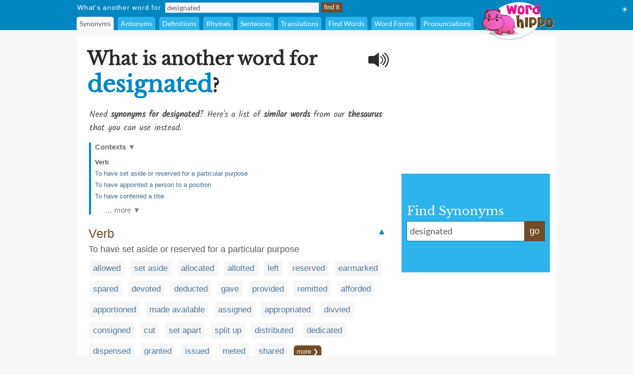

--- FILE ---
content_type: text/html;charset=UTF-8
request_url: https://www.wordhippo.com/what-is/another-word-for/designated.html
body_size: 98074
content:

  








<!DOCTYPE html>
<html xmlns="https://www.w3.org/1999/xhtml" xml:lang="en" lang="en">
<head>
<meta property="og:site_name" content="WordHippo" />
<meta property="og:image" content="https://archive.wordhippo.com/what-is/img/logo-200x200.png" />
<meta property="og:url" content="https://www.wordhippo.com/what-is/another-word-for/designated.html" />
<meta property="fb:app_id" content="784463018288034" />
<meta property="og:type" content="website">
<meta property="og:description" content="Synonyms for designated include allowed, set aside, allocated, allotted, left, reserved, earmarked, spared, devoted and deducted. Find more similar words at wordhippo.com!" />

<link rel="apple-touch-icon" sizes="180x180" href="https://archive.wordhippo.com/apple-touch-icon.png">
<link rel="icon" type="image/png" sizes="32x32" href="https://archive.wordhippo.com/favicon-32x32.png">
<link rel="icon" type="image/png" sizes="16x16" href="https://archive.wordhippo.com/favicon-16x16.png">
<link rel="manifest" href="https://archive.wordhippo.com/site.webmanifest">


<script data-cfasync="false" type="text/javascript">
  window.snigelPubConf = {
    "adengine": {
              "activeAdUnits": ["Sidebar_1", "Sidebar_2", "Bottom_Desktop"]
            
          }
  }
</script>

<script data-cfasync="false" async src="https://cdn.snigelweb.com/adengine/wordhippo.com/loader.js" type="text/javascript"></script>

<script src="https://btloader.com/tag?o=5658536637890560&upapi=true" async></script>

<style id="mainStyle">
/* latin-ext */
@font-face {
  font-family: 'Lato';
  font-style: normal;
  font-weight: 400;
  src: local('Lato Regular'), local('Lato-Regular'), url(https://fonts.gstatic.com/s/lato/v13/UyBMtLsHKBKXelqf4x7VRQ.woff2) format('woff2');
  unicode-range: U+0100-024F, U+1E00-1EFF, U+20A0-20AB, U+20AD-20CF, U+2C60-2C7F, U+A720-A7FF;
}
/* latin */
@font-face {
  font-family: 'Lato';
  font-style: normal;
  font-weight: 400;
  src: local('Lato Regular'), local('Lato-Regular'), url(https://fonts.gstatic.com/s/lato/v13/1YwB1sO8YE1Lyjf12WNiUA.woff2) format('woff2');
  unicode-range: U+0000-00FF, U+0131, U+0152-0153, U+02C6, U+02DA, U+02DC, U+2000-206F, U+2074, U+20AC, U+2212, U+2215;
}

/* latin-ext */
@font-face {
  font-family: 'Libre Baskerville';
  font-style: normal;
  font-weight: 400;
  src: local('Libre Baskerville'), local('LibreBaskerville-Regular'), url(https://fonts.gstatic.com/s/librebaskerville/v4/pR0sBQVcY0JZc_ciXjFsKwHlCYWexZJCPRz1QQ0uKVU.woff2) format('woff2');
  unicode-range: U+0100-024F, U+1E00-1EFF, U+20A0-20AB, U+20AD-20CF, U+2C60-2C7F, U+A720-A7FF;
}
/* latin */
@font-face {
  font-family: 'Libre Baskerville';
  font-style: normal;
  font-weight: 400;
  src: local('Libre Baskerville'), local('LibreBaskerville-Regular'), url(https://fonts.gstatic.com/s/librebaskerville/v4/pR0sBQVcY0JZc_ciXjFsK6Ucnt8gjcHpqyffjHeZWDA.woff2) format('woff2');
  unicode-range: U+0000-00FF, U+0131, U+0152-0153, U+02C6, U+02DA, U+02DC, U+2000-206F, U+2074, U+20AC, U+2212, U+2215;
}

/* latin */
@font-face {
  font-family: 'Indie Flower';
  font-style: normal;
  font-weight: 400;
  src: local('Indie Flower'), local('IndieFlower'), url(https://fonts.gstatic.com/s/indieflower/v8/10JVD_humAd5zP2yrFqw6ugdm0LZdjqr5-oayXSOefg.woff2) format('woff2');
  unicode-range: U+0000-00FF, U+0131, U+0152-0153, U+02C6, U+02DA, U+02DC, U+2000-206F, U+2074, U+20AC, U+2212, U+2215;
}

/* devanagari */
@font-face {
  font-family: 'Kalam';
  font-style: normal;
  font-weight: 400;
  src: local('Kalam'), local('Kalam-Regular'), url(https://fonts.gstatic.com/s/kalam/v8/diMbwchVDQTcqIZqiNAv9Q.woff2) format('woff2');
  unicode-range: U+0900-097F, U+1CD0-1CF6, U+1CF8-1CF9, U+200B-200D, U+20A8, U+20B9, U+25CC, U+A830-A839, U+A8E0-A8FB;
}
/* latin-ext */
@font-face {
  font-family: 'Kalam';
  font-style: normal;
  font-weight: 400;
  src: local('Kalam'), local('Kalam-Regular'), url(https://fonts.gstatic.com/s/kalam/v8/oJcupP4-wXgwcVbtsC-kZA.woff2) format('woff2');
  unicode-range: U+0100-024F, U+0259, U+1E00-1EFF, U+20A0-20AB, U+20AD-20CF, U+2C60-2C7F, U+A720-A7FF;
}
/* latin */
@font-face {
  font-family: 'Kalam';
  font-style: normal;
  font-weight: 400;
  src: local('Kalam'), local('Kalam-Regular'), url(https://fonts.gstatic.com/s/kalam/v8/IOem-i1iklYvPM2B8plGmg.woff2) format('woff2');
  unicode-range: U+0000-00FF, U+0131, U+0152-0153, U+02BB-02BC, U+02C6, U+02DA, U+02DC, U+2000-206F, U+2074, U+20AC, U+2122, U+2212, U+2215;
}




body {
  text-align:center;
  margin:0px;
  background:#F8F8F8;
}

a {
  color:#4A789F;
  text-decoration:none;
}

div#indexform td {
  text-align:left;
}

.backgroundcolor {
  background:#F8F8F8;
}

.bodycolor {
  background:#ffffff;
}

tr.row1, td.row1 {
  background:#ffffff;
}

tr.row2, td.row2 {
  background:#F8F8F8;
}

h1 {
  font-family: "Libre Baskerville", Cambria, Times New Roman, Times, serif;
  font-size:36px;
  font-weight:bold;
  margin:10px 0px 20px 4px;
  color:#2A2A2A;
}

h2 {
  font-family: "Libre Baskerville", Cambria, Times New Roman, Times, serif;
  font-size:20px;
  font-weight:bold;
  margin:20px 0px 10px 0px;
  color:#2A2A2A;
}

h2.info {
  color:#714C27;
}

div.contentdesc {
  font-family: "Kalam", Helvetica, Arial, sans-serif;
  font-size:17px;
  padding: 0px 0px 10px 5px;
  color:#4A4A4A;
  clear:both;
}

h1.contentdesc {
  font-family: "Kalam", Helvetica, Arial, sans-serif;
  font-size:17px;
  padding: 0px 0px 8px 5px;
  margin-bottom:0px;
  color:#4A4A4A;
  font-weight:normal;
  clear:both;
}

img { border: 0px; }
font, th, td, p, dt, dd, li, ul, ol { font-family: Arial, Helvetica, sans-serif; font-size:17px; color:#2a2a2a; }

.white {
  background:#ffffff;
}

table#maintable, table#headertable {
  width:100%;
}

table#headertable {
  }

td.graddiv, div.graddiv {
  height:4px;
  background: #c2c2c2; /* For browsers that do not support gradients */
  background: -webkit-linear-gradient(bottom, #c2c2c2 , #F8F8F8); /* For Safari 5.1 to 6.0 */
  background: -o-linear-gradient(bottom, #c2c2c2, #F8F8F8); /* For Opera 11.1 to 12.0 */
  background: -moz-linear-gradient(bottom, #c2c2c2, #F8F8F8); /* For Firefox 3.6 to 15 */
  background: linear-gradient(to bottom, #c2c2c2, #F8F8F8); /* Standard syntax */
}

td.logobar {
  background: -webkit-linear-gradient(top, #fbfbfb, #ffffff); /* For Safari 5.1 to 6.0 */
  background: -o-linear-gradient(bottom, #fbfbfb, #ffffff); /* For Opera 11.1 to 12.0 */
  background: -moz-linear-gradient(bottom, #fbfbfb, #ffffff); /* For Firefox 3.6 to 15 */
  background: linear-gradient(to bottom, #fbfbfb, #ffffff); /* Standard syntax */
}

td.footerback {
  background: -webkit-linear-gradient(top, #fbfbfb, #ffffff); /* For Safari 5.1 to 6.0 */
  background: -o-linear-gradient(bottom, #fbfbfb, #ffffff); /* For Opera 11.1 to 12.0 */
  background: -moz-linear-gradient(bottom, #fbfbfb, #ffffff); /* For Firefox 3.6 to 15 */
  background: linear-gradient(to bottom, #fbfbfb, #ffffff); /* Standard syntax */
}

td.footerbar {
  padding:15px 0px 15px 0px;
  background:#ffffff;
  font-size:10px;
}

td.footerheader, div.footerheader {
  font-size: 12px;
  color: #8A8A8A;
  font-family: "Lato", Helvetica, Arial, sans-serif;
  text-decoration:none;
  text-align:left;
  border-bottom:1px solid #8a8a8a;
}

td.footerheader {
  padding:0px 0px 5px 0px;
}

div.footerheader {
  padding:15px 0px 5px 0px;
}

td.footertext {
  font-size: 12px;
  color: #8A8A8A;
  font-family: "Lato", Helvetica, Arial, sans-serif;
  text-decoration:none;
  padding:30px 0px 0px 0px;
}

td.footerlinks {
  padding:5px 0px 0px 0px;
  vertical-align:top;
}

div.footerlink {
  display:block;
  padding:1px 0px 1px 0px;
}

div.footerlink span.footerlinktext {
  font-size: 12px;
  color: #8A8A8A;
  font-family: "Lato", Helvetica, Arial, sans-serif;
  text-decoration:none;
}

a.footerlink:link, a.footerlink:visited, a.footerlink:active {
  font-size: 12px;
  color: #8A8A8A;
  font-family: "Lato", Helvetica, Arial, sans-serif;
  text-decoration:none;
}

a.footerlink:hover {
  font-size: 12px;
  color: #8A8A8A;
  font-family: "Lato", Helvetica, Arial, sans-serif;
  text-decoration:underline;
}

td.menubar, td.menubaropts {
  background:#0086C1;
}

td.menubar {
  padding:3px 0px 3px 0px;
}

td.menubaropts {
  padding:5px 0px 0px 0px;
}

td.belowmenubar {
  background:#EAE5CE;
}

table.menutable, table.menutable td {
  background:#0086C1;
  font-weight:normal;
  color:#ffffff;
  font-size:14px;
  text-align:left;
}

table.menutable, table.menutable td.centercell {
  text-align:center;
}

td.mainbody {
  background:#ffffff;
  padding:10px 0px 30px 0px;
}

td.bodybar {
  background:#F8F8F8;
}

span#blanktileshint {
  display:none;
}

span#blankspaceshint {
  display:none;
}

span#advancedsearchspan {
  display:inline;
}

td#menubarlengthscell {
}

span#advancedsearchspan a {
  margin-left:10px;
  color:#ffffff;
}

span#advancedsearchspan a:hover {
  text-decoration:underline;
}

input, textarea, select { background:#f8f8f8; border:1px solid #dadde2; font-family:"Lato", Helvetica, Arial, sans-serif; font-size:14px; color:#5a5a5a; }

input[type='text']:focus { background:#F7F8FA; }

input[type='text'] {
  padding-left:3px;
}

.button {
  color:#ffffff;
  background:#714C27;
  font-size:13px;
  font-weight:normal;
  height:20px;
  padding:0px 4px 2px 4px;
  vertical-align:middle;
  border:1px solid #714C27;
  cursor:pointer;
}

.bigbutton {
  color:#ffffff;
  background:#714C27;
  font-weight:normal;
  height:30px;
  font-size: 20px;
  padding:0px 8px 6px 8px;
  vertical-align:middle;
  border:1px solid #714C27;
  cursor:pointer;
}

form {
  margin:0px;
}

p {
  margin-left:5px;
  margin-top:10px;
  font-size:17px;
}

div.personalpromo, div.personalminipromo {
}

td.bodytable {
  background:#F8F8F8;
}

div.bodydiv {
  background:#ffffff;
  border:1px solid #ffffff;
  margin-bottom:5px;
}

select:focus, textarea:focus, input:focus {
  outline:none;
}

div.linksseparator {
  margin-top:20px;
  border-bottom:1px solid #F8F8F8;
}

table#contenttable {
  margin:7px;
}

table#contenttable td#contentpagecell {
  padding-top:8px;
 }

div.dictmainword {
  padding-bottom:5px;
}

div.dictmainwordnoalph {
  padding-bottom:10px;
}

div.dictalphaword {
  padding-bottom:14px;
}

div.dictmainword1 {
  padding:7px;
  background:#ffffff;
}

div.dictmainword2 {
  padding:7px;
  background:#f8f8f8;
}

div.dictalphaword1 {
  padding:0px 7px 7px 7px;
  background:#ffffff;
}

div.dictalphaword2 {
  padding:0px 7px 7px 7px;
  background:#f8f8f8;
}

div.dictmainwordnoalph1 {
  padding:8px;
  background:#ffffff;
}

div.dictmainwordnoalph2 {
  padding:8px;
  background:#f8f8f8;
}

div#phonetics {
  margin-top:10px;
  font-size:17px;
  font-style:italic;
}

a.dictalphalink:link, a.dictalphalink:visited, a.dictalphalink:active {
  color:#2a2a2a;
  font-size:17px;
  font-family: "Lato", Helvetica, Arial, sans-serif;
  text-decoration:none;
}
a.dictalphalink:hover {
  color:#2a2a2a;
  font-size:17px;
  font-family: "Lato", Helvetica, Arial, sans-serif;
  text-decoration:underline;
}



/* menu-options.css */
div.menuoption, div.menuoptioncurrent, div.menuoptioncurrentscrolled, div.menuoption:hover {
  display:inline-block;
  font-family: "Lato", Arial, sans-serif;
  font-weight:normal;
  background:#2DB4EC;
  padding-left:6px;
  padding-right:6px;
  line-height:27px;
  margin-right:4px;
  margin-left:0px;
  vertical-align:middle;
  border-radius:5px 5px 0px 0px;
  -moz-border-radius:5px 5px 0px 0px; /* Old Firefox */
}

div.menuoption {
  background:#2DB4EC;
  color:#ffffff;
  cursor:pointer;
}

div.menuoption a {
  text-decoration:none;
}

a.menuoption:link, a.menuoption:visited, a.menuoption:active, a.menuoption:hover {
  text-decoration:none;
  font-family: "Lato", Arial, sans-serif;
  font-weight:normal;
  color:#ffffff;
  font-size:14px;
}

a.menuoption:link, a.menuoption:visited, a.menuoption:active {
  color:#ffffff;
}

a.menuoption:hover {
  color:#ffffff;
}

div.menuoptioncurrent {
  background:#F8F8F8;
  color:#5a5a5a;
  cursor:default;
}

div.menuoptioncurrentscrolled {
  background:#ffffff;
  color:#5a5a5a;
  cursor:default;
}

div.menuoption:hover {
  background:#006B9A;
  color:#ffffff;
  cursor:pointer;
}


/* ads.css */
div#ad0 {
  width:300px;
  margin:0px;
  padding:15px 0px 0px 0px;
}

div#ad1 {
  width:300px;
  margin:0px;
  padding:10px 0px 5px 0px;
}

div#ad2 {
  width:300px;
  margin:0px;
  padding:15px 0px 5px 0px;
  z-index:100;
}

div#ad3 {
  width:300px;
  margin:0px;
  padding:10px 0px 0px 0px;
}

div#ad4 {
  width:728px;
  height:90px;
  margin:0px;
  padding:0px 0px 0px 0px;
}

div#ad4container {
  width:728px;
  height:90px;
}

div#ad5 {
  width:728px;
  height:90px;
  margin:0px;
  padding:20px 0px 0px 0px;
}

div#ad5container {
  width:728px;
  height:90px;
}

div#fbLikeBox {
  width:300px;
  height:215px;
  margin:0px;
  padding:5px 0px 0px 0px;
}


/* related-word.css */
div.wordtype {
  margin-top:18px;
  color:#714C27;
  font-weight:normal;
  font-size:25px;
  padding:0px 7px 5px 7px;
  clear:both;
}

div.relatedwords {
  font-size:17px;
  padding:0px 5px 0px 5px;
}

div.relatedwords p, div.relatedwords ol li {
  font-size:17px;
}

div.relatedwords ol li {
  padding-bottom:8px;
  padding-right:30px;
}

div.relatedwords div.wordblock a, div.relatedwords div.wb a {
  color:#4A789F;
  font-size:17px;
}

div.relatedwords a {
  color:#4A789F;
  font-size:17px;
}

a.wordlink {
  color:#4A789F;
  font-size:17px;
}

div.relatedwords a:link, div.relatedwords a:visited, div.relatedwords a:active,
a.wordlink:link, a.wordlink:visited, a.wordlink:active,
a.wordlinksmall:link, a.wordlinksmall:visited, a.wordlinksmall:active {
  text-decoration:none;
}
 
div.relatedwords a:hover {
  text-decoration:underline;
}

div.miniwordtype {
  margin-top:10px;
  background:#2DB4EC;
  color:#ffffff;
  font-weight:normal;
  font-size:14px;
  padding:3px 5px 3px 5px;
  border:1px solid #2DB4EC;
  border-radius:0px 10px 0px 0px;
  -moz-border-radius:0px 10x 0px 0px; /* Old Firefox */
}

div.minirelatedwords {
  width:100%;
  font-size:11px;
  padding:5px;
}

div.minirelatedwords td, div.minirelatedwords p, div.minirelatedwords ol li {
  font-size:11px;
}

div.minirelatedwords ol li {
  padding-bottom:5px;
  padding-right:30px;
}

div.minirelatedwords a {
  color:#4A789F;
  font-size:12px;
}

div.minirelatedwords a:link, div.minirelatedwords a:visited, div.minirelatedwords a:active {
  text-decoration:none;
}
 
div.minirelatedwords a:hover {
  text-decoration:underline;
}

/* search-again-box.css */
div#searchagaincontainer {
  margin:20px 20px 0px 20px;
  background:#f5f5f5;
  padding:10px;
  border-radius:8px;
  -moz-border-radius:8px; /* Old Firefox */
}

div#searchagaincontainer {
  padding:15px;
}

div#searchagaincontainer div#label {
  font-family: "Libre Baskerville", Cambria, Times New Roman, Times, serif;
  font-size:30px;
  font-weight:bold;
  color:#2a2a2a;
}

div#searchagain {
}

div#searchagain td {
  padding:5px 5px 5px 5px;
}

div#searchagain td#searchagainblanktilescell {
  padding:0px 5px 5px 8px;
  font-size:15px;
  color:#5a5a5a;
  display:none;
}

div#searchagain td#searchagainblankspacescell {
  padding:0px 5px 5px 8px;
  font-size:15px;
  color:#5a5a5a;
  display:none;
}

div#searchagain td#searchagainadvancedwordfindercell {
  padding:0px 5px 5px 8px;
  font-size:15px;
  display:none;
}

span#searchagainblanktileslabel {
  display:none;
}

span#searchagainwwflabel {
  display:none;
  padding-left:5px;
}

span#searchagainscrabblelabel {
  display:none;
  padding-left:5px;
}

span#searchagaincrosswordlabel {
  display:none;
  padding-left:5px;
}

span#searchagainadvancedwordfinderlabel {
  display:none;
}

span#searchagainblankspaceslabel {
  display:none;
}

div#searchagain td#searchagainLogo {
  padding:10px 10px 5px 10px;
}

div#searchagain input[type=text], div#searchagain select, div#searchagain textarea {
  font-size:20px;
  background:#ffffff;
}

div#searchagain textarea {
  height:24px;
  width:270px;
  overflow:hidden;
  resize:none;
}

.searchagainbutton {
  color:#ffffff;
  background:#714C27;
  font-weight:normal;
  height:30px;
  font-size: 20px;
  padding:0px 8px 6px 8px;
  vertical-align:middle;
  border:1px solid #714C27;
  cursor:pointer;
}

/* index.css */
table.indexbox td.indexbox {
  background:#CABC94;
  color:#40372B;
  font-size:16px;
  font-weight:bold;
  vertical-align:middle;
  text-align:center;
}

td.grey {
  background:#c9c6bF;
}

div.indexboxdiv {
}

form {
  margin:0px;
}

div#indexlogo {
  text-align:center;
  margin:35px 0px 35px 0px;
}

div#indexform {
  text-align:center;
}

div#indexform input[type='text'], div#indexform select, div#indexform textarea {
  background:#f8f8f8;
  border: 1px solid #dadde2;
  font-family: "Lato", Helvetica, Arial, sans-serif;
  font-size: 17px;
  color: #5a5a5a;
  padding:3px 3px 3px 6px;
}

div#indexform textarea#selectword {
    width:270px;
  }

div#indexform input[type='text']:focus { background:#F7F8FA; }

div#indexform td#searchagainblanktilescell {
  font-size:15px;
  color:#5a5a5a;
  display:none;
}

div#indexform td#searchagainblankspacescell {
  font-size:15px;
  color:#5a5a5a;
  display:none;
}

div#indexform td#searchagainadvancedwordfindercell {
  font-size:15px;
  display:none;
}

div#indexform td#searchagainadvancedwordfindercell a {
  font-size:15px;
}

div#indexform td#searchagainadvancedwordfindercell a:hover {
  font-size:15px;
  text-decoration:underline;
}

div#indexform textarea {
  height:24px;
  width:270px;
  overflow:hidden;
  resize:none;
}

input#indexformbutton {
  color:#ffffff;
  background:#714C27;
  font-weight:normal;
  height:30px;
  font-size:17px;
  padding:0px 4px 2px 4px;
  vertical-align:middle;
  border:1px solid #714C27;
  cursor:pointer;
}

div#indexslogan1, h1#indexslogan1 {
  font-family: "Lato", Cambria, Times New Roman, Times, serif;
  font-size:27px;
  font-weight:bold;
  margin:30px 0px 8px 0px;
  text-align:center;
  color:#2A2A2A;
}

div#indexslogan2, h2#indexslogan2 {
  font-family: "Kalam", Cambria, Times New Roman, Times, serif;
  font-size:20px;
  margin:12px 45px 8px 45px;
  text-align:center;
  font-weight:normal;
  color:#6a6a6a;
}

div#searchslogan2 {
  font-family: "Kalam", "Libre Baskerville", Cambria, Times New Roman, Times, serif;
  font-size:22px;
  margin:8px 0px 8px 0px;
  text-align:center;
  color:#4A4A4A;
}

div#indexsocialshare, div#contentsocialshare {
  text-align:center;
  margin:24px 0px 20px 0px;
}


/* social */
div#socialsharediv {
  width:320px;
  padding:12px 0px 0px 0px;
}

#socialsharelabel {
  font-family: "Indie Flower", "Libre Baskerville", Cambria, Times New Roman, Times, serif;
  color:#DD6746;
  font-size:16px;
  width:88px;
  text-align:center;
}

#indexsocialsharelabel {
  font-family: "Indie Flower", "Libre Baskerville", Cambria, Times New Roman, Times, serif;
  color:#FEAD26;
  font-size:27px;
  width:128px;
  text-align:center;
  padding-right:15px;
}

img.socialshareimg {
  cursor:pointer;
}

td.socialimgcell {
  width:58px;
  height:40px;
  text-align:center;
}

div.wordblock, div.relatedwords div.wb {
  display:inline;
  background:#f6f6f6;
  padding:6px 7px 6px 7px;
  margin:0px 4px 0px 4px;
  line-height:42px;
  white-space: nowrap;
  color:#484848;
}

div#contentdiv {
  padding-bottom:10px;
}

sup {
  font-size:8px;
  padding-left:1px;
}

div.subwordtype {
  font-family: "Kalam", "Libre Baskerville", Cambria, Times New Roman, Times, serif;
  font-weight:bold;
  font-size:18px;
  padding:12px 5px 5px 5px;
  color:#0086C1
}

div.subrelatedwordtype {
  font-size:15px;
  padding:1px 5px 3px 5px;
}

div.spacediv {
  font-size:8px;
}

div#dyntransresult {
  padding-bottom:10px;
}

div.dyntrans {
  padding-left:5px;
  padding-top:12px;
  color:#2a2a2a;
}

div.dyntransalpha {
  padding-left:5px;
  padding-top:5px;
  color:#888888;
}


/* Main See Also Section for Desktop */
h2#seeAlso, h2#moreWords {
  font-family: "Libre Baskerville", Cambria, Times New Roman, Times, serif;
  font-size:28px;
  font-weight:bold;
  padding-bottom:5px;
  margin:28px 0px 12px 4px;
  border-bottom:1px solid #2a2a2a;
  color:#2A2A2A;
}

div#seeAlsoLinks, div#moreWordsLinks {
  margin-left:4px;
  font-family: "Libre Baskerville", Cambria, Times New Roman, Times, serif;
  font-size:20px;
  line-height:36px;
  color:#2a2a2a;
}

table.menutable td.label {
  padding-right:8px;
  padding-left:1px;
  height:21px;
  letter-spacing:0.75px;
}

table.menutable td.submitcell, table.menutable td.leftpad {
  padding-left:5px;
}

table.menutable td.midlabel {
  padding-left:8px;
  padding-right:8px;
}

table.menutable td.letters {
  padding-left:40px;
}

table.menutable td.options {
  height:27px;
}

div#maindiv {
  padding-top:0px;
}

.headercolor {
  background:#0086C1;
}

div#headerdiv {
  padding-top:2px;
  background:#0086C1;
  display:block;
  width:100%;
  z-index:200;
  position:sticky;
  position:-webkit-sticky;
  top:0px;
}

img#headerlogoimage {
  position:absolute;
  z-index:1000;
  top:3px;
  display:none;
}

td#headerlogo {
  background:#0086C1;
}

div#suggestdiv {
  position:fixed;
  z-index:300;
  border-left:1px solid #dadde2;
  border-bottom:1px solid #dadde2;
  border-right:1px solid #dadde2;
}

table#suggesttable tr, table#suggesttable tr td {
}

table#suggesttable tr td {
  background:#ffffff;
  color:#5a5a5a;
  font-size:13px;
  padding:3px;
  text-align:left;
  cursor:default;
}

table#suggesttable tr td.suggestplain {
  background:#ffffff;
}

table#suggesttable tr td.suggesthighlight {
  background:#dddddd;
}

span.wordstring, h1#titleHeader b {
  color:#0086C1;
  font-weight:bold;
  font-size:46px;
}

/* Recommended words */
div#recommendedwords h2  {
  font-family: "Lato", Helvetica, Arial, sans-serif;
  font-size:25px;
  font-weight:bold;
  padding-bottom:5px;
  margin:18px 0px 12px 4px;
  border-bottom:1px solid #2a2a2a;
  color:#4A4A4A;
}

div#recommendedwords p {
  margin-left:5px;
  margin-top:10px;
  margin-bottom:10px;
  color:#4A4A4A;
}

div#recommendedwords div.recommendedword0, div#recommendedwords div.recommendedword1 {
  margin-left:5px;
  line-height:30px;
  padding-left:5px;
  vertical-align:middle;
}

div#recommendedwords div.recommendedword1 {
  background:#f6f6f6  
}

div#recommendedwords div[id^='recommendedwordsexpandablesection'] {
  display:none;
}

div#recommendedwords div[id^='expandrecommendedwordsbutton'] {
  font-family: "Lato", Helvetica, Arial, sans-serif;
  text-align:center;
  line-height:38px;
  vertical-align:middle;
  font-size:15px;
  color:#4A789F;
  cursor:pointer;
}

div#recommendedwords span.showmorerecommendedwordsdropdown {
  padding-left:2px;
  margin-top:2px;
}

/* Matching words page table */
table.pagetable {
  font-family: "Lato", Helvetica, Arial, sans-serif;
  text-align:center;
  line-height:38px;
  vertical-align:middle;
  font-size:15px;
}

td.wordlinktext {
  color:#5a5a5a;
  font-size:15px;
}

a.wordlinksmall, span.wordlinksmall {
  color:#4A789F;
  font-size:15px;
  cursor:pointer;
}


img#headerspeaker {
  margin-top:12px;
  padding-right:10px;
  padding-left:10px;
  float:right;
  cursor:pointer;
}

img#greyheaderspeaker {
  padding-left:5px;
  cursor:pointer;
}

a.contextAnchor {
  
    color:#0086C1;
  font-size:18px;
  
  padding-top:80px;
  margin-top:-80px;
  font-weight:normal;
  text-decoration:none;
}

div.morewordsblock {
  display:inline;
  border-radius:6px;
  background:#714C27;
  padding:5px 6px 5px 6px;
  margin:0px 4px 0px 4px;
  line-height:36px;
  white-space: nowrap;
  font-size:13px;
  color:#ffffff;
  cursor:pointer;
}

div.relatedwords div[id^="wd-"] {
  display:none;
}

div#nvuSponsoredLabel, div.advertisementLabel {
  color:#999999;
  font-size:11px;
}

div.advertisementLabel {
  padding-bottom:2px;
  text-align:center;
}

div#nvuSponsoredLabel {
  padding-bottom:3px;
  display:block;
  text-align:left;
}

textarea#translate {
  width:330px;
  height:18px;
  overflow:hidden;
  resize:none;
}

div#settingsIcon {
  color:white;
  position:absolute;
  top:10px;
  right:10px;
  cursor:pointer;
}

div#settingsOptions {
  position:absolute;
  top:40px;
  right:0px;
  display:none;
}

table#settingsTable {
  border-collapse:collapse;
}

table#settingsTable tr.settingsPlain {
  background:white;
}

table#settingsTable tr.settingsHighlight {
  background:#eee;
}

table#settingsTable th {
  background:white;
}

table#settingsTable td, table#settingsTable th {
  padding:5px 6px 5px 3px;
  color:#444;
  font-size:14px;
}

table#settingsTable td {
  cursor:pointer;
}

table#settingsTable td.settingsCheck {
  text-align:center;
}

table#settingsTable td.settingsLabel, table#settingsTable th {
  text-align:left;
}

table#settingsTable th {
  border-bottom:1px solid #ddd;
}

#settingsCheckS, #settingsCheckD, #settingsCheckL {
  visibility:hidden;
  padding-left:6px;
}

div#fictishpromo h2, div#relatedarticles h2  {
 font-family: "Libre Baskerville", Cambria, Times New Roman, Times, serif;
  font-size:25px;
  font-weight:bold;
  padding-top:15px;
  padding-bottom:5px;
  margin:18px 0px 12px 4px;
  border-bottom:1px solid #2a2a2a;
  color:#4A4A4A;
}

div#fictishpromo p {
  margin-left:5px;
  margin-top:10px;
  margin-bottom:10px;
  color:#4A4A4A;
}

div#fictishpromologo #ft-logo {
  --ft-logo-primary: #505050;
  --ft-logo-secondary: #f35b3f;
  --ft-logo-tertiary: #ffe3d0;
}
div#rightsearchbox {
  width:280px;
  text-align:left;
  vertical-align:middle;
  margin-top:8px;
  background:#2DB4EC;
  padding:10px 10px 10px 10px;
}

div#rightsearchformhead {
  font-family: "Libre Baskerville", Arial, Helvetica, sans-serif;
  font-size:24px;
  color:#ffffff;
  margin:0px;
  padding:0px 0px 6px 1px;
}

div#rightsearchform {
  width:280px;
}

/* Right search form text input elements. */
table#rightsearchforminputtable {
}

table#rightsearchforminputtable tr td {
}

table#rightsearchforminputtable tr td#rightsearchforminputcell {
  background:#ffffff;
  border-top:1px solid #006B9A;
  border-bottom:1px solid #006B9A;
  border-left:1px solid #006B9A;
  border-right:none;
  padding:6px 4px 2px 4px;
  width:240px;
}

table#rightsearchforminputtable tr td#rightsearchformsubmitcell {
  color:#ffffff;
  background:#714C27;
  font-weight:normal;
  border:1px solid #714C27;
  vertical-align:middle;
  cursor:pointer;
  line-height:32px;
  font-size:18px; 
  white-space: nowrap;
  width:40px;
  text-align:center;
  height:22px;
  vertical-align:middle;
}

table#rightsearchforminputtable tr td#rightsearchforminputcell textarea#rightsearchselectword {
  font-family: "Lato", Helvetica, Arial, sans-serif;
  font-size:18px;
  padding:2px;
  width:100%;
  height:22px;
  color:#5a5a5a;
  background:#ffffff;
  border:none;
  overflow:hidden;
  resize:none;
  margin-top:0px;
}

table#rightsearchforminputtable tr td#rightsearchforminputcell textarea#selectword:focus {
  outline: none;
}

table#rightsearchforminputtable tr td#rightsearchforminputcell input#selectword:focus {
  outline: none;
}

tr#rightsearchformsuggestrow {
  display:none;
}

table#rightsearchformsuggesttable {
  width:100%;
}

table#rightsearchformsuggesttable tr, table#rightsearchformsuggesttable tr td {
}

tr#rightsearchformsuggestrow {
  display:none;
}

table#rightsearchformsuggesttable tr td {
  background:#ffffff;
  color:#5a5a5a;
  font-size:18px;
  padding:5px 5px 5px 5px;
  text-align:left;
  cursor:default;
  border-top:none;
  border-bottom:1px solid #006B9A;
  border-left:1px solid #006B9A;
  border-right:1px solid #006B9A;
}

table#rightsearchformsuggesttable tr td.suggestplain {
  background:#ffffff;
}

table#rightsearchformsuggesttable tr td.suggesthighlight {
  background:#dddddd;
}
</style>

<style>
div#ad1 { min-height:250px; }
div#ad2nvu { min-height:168px; }
div#rightsearchbox { min-height:180px !important; }
td#rightsearchoutercell { padding-top:51px; text-align:left; vertical-align:middle; }
h1#titleHeader { max-width:570px; }
h1.contentdesc { max-width:634px; }
img#headerspeaker { display:none; }
div#sgwDesktopBottomDiv { min-height:250px; }
</style>

<script language="JavaScript" src="https://ssl.geoplugin.net/javascript.gp?k=2f580fc44992502d" type="text/javascript" async></script>

<script type="text/javascript">
/*
 * jQuery JavaScript Library v1.3.2
 * http://jquery.com/
 *
 * Copyright (c) 2009 John Resig
 * Dual licensed under the MIT and GPL licenses.
 * http://docs.jquery.com/License
 *
 * Date: 2009-02-19 17:34:21 -0500 (Thu, 19 Feb 2009)
 * Revision: 6246
 */
(function(){var l=this,g,y=l.jQuery,p=l.$,o=l.jQuery=l.$=function(E,F){return new o.fn.init(E,F)},D=/^[^<]*(<(.|\s)+>)[^>]*$|^#([\w-]+)$/,f=/^.[^:#\[\.,]*$/;o.fn=o.prototype={init:function(E,H){E=E||document;if(E.nodeType){this[0]=E;this.length=1;this.context=E;return this}if(typeof E==="string"){var G=D.exec(E);if(G&&(G[1]||!H)){if(G[1]){E=o.clean([G[1]],H)}else{var I=document.getElementById(G[3]);if(I&&I.id!=G[3]){return o().find(E)}var F=o(I||[]);F.context=document;F.selector=E;return F}}else{return o(H).find(E)}}else{if(o.isFunction(E)){return o(document).ready(E)}}if(E.selector&&E.context){this.selector=E.selector;this.context=E.context}return this.setArray(o.isArray(E)?E:o.makeArray(E))},selector:"",jquery:"1.3.2",size:function(){return this.length},get:function(E){return E===g?Array.prototype.slice.call(this):this[E]},pushStack:function(F,H,E){var G=o(F);G.prevObject=this;G.context=this.context;if(H==="find"){G.selector=this.selector+(this.selector?" ":"")+E}else{if(H){G.selector=this.selector+"."+H+"("+E+")"}}return G},setArray:function(E){this.length=0;Array.prototype.push.apply(this,E);return this},each:function(F,E){return o.each(this,F,E)},index:function(E){return o.inArray(E&&E.jquery?E[0]:E,this)},attr:function(F,H,G){var E=F;if(typeof F==="string"){if(H===g){return this[0]&&o[G||"attr"](this[0],F)}else{E={};E[F]=H}}return this.each(function(I){for(F in E){o.attr(G?this.style:this,F,o.prop(this,E[F],G,I,F))}})},css:function(E,F){if((E=="width"||E=="height")&&parseFloat(F)<0){F=g}return this.attr(E,F,"curCSS")},text:function(F){if(typeof F!=="object"&&F!=null){return this.empty().append((this[0]&&this[0].ownerDocument||document).createTextNode(F))}var E="";o.each(F||this,function(){o.each(this.childNodes,function(){if(this.nodeType!=8){E+=this.nodeType!=1?this.nodeValue:o.fn.text([this])}})});return E},wrapAll:function(E){if(this[0]){var F=o(E,this[0].ownerDocument).clone();if(this[0].parentNode){F.insertBefore(this[0])}F.map(function(){var G=this;while(G.firstChild){G=G.firstChild}return G}).append(this)}return this},wrapInner:function(E){return this.each(function(){o(this).contents().wrapAll(E)})},wrap:function(E){return this.each(function(){o(this).wrapAll(E)})},append:function(){return this.domManip(arguments,true,function(E){if(this.nodeType==1){this.appendChild(E)}})},prepend:function(){return this.domManip(arguments,true,function(E){if(this.nodeType==1){this.insertBefore(E,this.firstChild)}})},before:function(){return this.domManip(arguments,false,function(E){this.parentNode.insertBefore(E,this)})},after:function(){return this.domManip(arguments,false,function(E){this.parentNode.insertBefore(E,this.nextSibling)})},end:function(){return this.prevObject||o([])},push:[].push,sort:[].sort,splice:[].splice,find:function(E){if(this.length===1){var F=this.pushStack([],"find",E);F.length=0;o.find(E,this[0],F);return F}else{return this.pushStack(o.unique(o.map(this,function(G){return o.find(E,G)})),"find",E)}},clone:function(G){var E=this.map(function(){if(!o.support.noCloneEvent&&!o.isXMLDoc(this)){var I=this.outerHTML;if(!I){var J=this.ownerDocument.createElement("div");J.appendChild(this.cloneNode(true));I=J.innerHTML}return o.clean([I.replace(/ jQuery\d+="(?:\d+|null)"/g,"").replace(/^\s*/,"")])[0]}else{return this.cloneNode(true)}});if(G===true){var H=this.find("*").andSelf(),F=0;E.find("*").andSelf().each(function(){if(this.nodeName!==H[F].nodeName){return}var I=o.data(H[F],"events");for(var K in I){for(var J in I[K]){o.event.add(this,K,I[K][J],I[K][J].data)}}F++})}return E},filter:function(E){return this.pushStack(o.isFunction(E)&&o.grep(this,function(G,F){return E.call(G,F)})||o.multiFilter(E,o.grep(this,function(F){return F.nodeType===1})),"filter",E)},closest:function(E){var G=o.expr.match.POS.test(E)?o(E):null,F=0;return this.map(function(){var H=this;while(H&&H.ownerDocument){if(G?G.index(H)>-1:o(H).is(E)){o.data(H,"closest",F);return H}H=H.parentNode;F++}})},not:function(E){if(typeof E==="string"){if(f.test(E)){return this.pushStack(o.multiFilter(E,this,true),"not",E)}else{E=o.multiFilter(E,this)}}var F=E.length&&E[E.length-1]!==g&&!E.nodeType;return this.filter(function(){return F?o.inArray(this,E)<0:this!=E})},add:function(E){return this.pushStack(o.unique(o.merge(this.get(),typeof E==="string"?o(E):o.makeArray(E))))},is:function(E){return !!E&&o.multiFilter(E,this).length>0},hasClass:function(E){return !!E&&this.is("."+E)},val:function(K){if(K===g){var E=this[0];if(E){if(o.nodeName(E,"option")){return(E.attributes.value||{}).specified?E.value:E.text}if(o.nodeName(E,"select")){var I=E.selectedIndex,L=[],M=E.options,H=E.type=="select-one";if(I<0){return null}for(var F=H?I:0,J=H?I+1:M.length;F<J;F++){var G=M[F];if(G.selected){K=o(G).val();if(H){return K}L.push(K)}}return L}return(E.value||"").replace(/\r/g,"")}return g}if(typeof K==="number"){K+=""}return this.each(function(){if(this.nodeType!=1){return}if(o.isArray(K)&&/radio|checkbox/.test(this.type)){this.checked=(o.inArray(this.value,K)>=0||o.inArray(this.name,K)>=0)}else{if(o.nodeName(this,"select")){var N=o.makeArray(K);o("option",this).each(function(){this.selected=(o.inArray(this.value,N)>=0||o.inArray(this.text,N)>=0)});if(!N.length){this.selectedIndex=-1}}else{this.value=K}}})},html:function(E){return E===g?(this[0]?this[0].innerHTML.replace(/ jQuery\d+="(?:\d+|null)"/g,""):null):this.empty().append(E)},replaceWith:function(E){return this.after(E).remove()},eq:function(E){return this.slice(E,+E+1)},slice:function(){return this.pushStack(Array.prototype.slice.apply(this,arguments),"slice",Array.prototype.slice.call(arguments).join(","))},map:function(E){return this.pushStack(o.map(this,function(G,F){return E.call(G,F,G)}))},andSelf:function(){return this.add(this.prevObject)},domManip:function(J,M,L){if(this[0]){var I=(this[0].ownerDocument||this[0]).createDocumentFragment(),F=o.clean(J,(this[0].ownerDocument||this[0]),I),H=I.firstChild;if(H){for(var G=0,E=this.length;G<E;G++){L.call(K(this[G],H),this.length>1||G>0?I.cloneNode(true):I)}}if(F){o.each(F,z)}}return this;function K(N,O){return M&&o.nodeName(N,"table")&&o.nodeName(O,"tr")?(N.getElementsByTagName("tbody")[0]||N.appendChild(N.ownerDocument.createElement("tbody"))):N}}};o.fn.init.prototype=o.fn;function z(E,F){if(F.src){o.ajax({url:F.src,async:false,dataType:"script"})}else{o.globalEval(F.text||F.textContent||F.innerHTML||"")}if(F.parentNode){F.parentNode.removeChild(F)}}function e(){return +new Date}o.extend=o.fn.extend=function(){var J=arguments[0]||{},H=1,I=arguments.length,E=false,G;if(typeof J==="boolean"){E=J;J=arguments[1]||{};H=2}if(typeof J!=="object"&&!o.isFunction(J)){J={}}if(I==H){J=this;--H}for(;H<I;H++){if((G=arguments[H])!=null){for(var F in G){var K=J[F],L=G[F];if(J===L){continue}if(E&&L&&typeof L==="object"&&!L.nodeType){J[F]=o.extend(E,K||(L.length!=null?[]:{}),L)}else{if(L!==g){J[F]=L}}}}}return J};var b=/z-?index|font-?weight|opacity|zoom|line-?height/i,q=document.defaultView||{},s=Object.prototype.toString;o.extend({noConflict:function(E){l.$=p;if(E){l.jQuery=y}return o},isFunction:function(E){return s.call(E)==="[object Function]"},isArray:function(E){return s.call(E)==="[object Array]"},isXMLDoc:function(E){return E.nodeType===9&&E.documentElement.nodeName!=="HTML"||!!E.ownerDocument&&o.isXMLDoc(E.ownerDocument)},globalEval:function(G){if(G&&/\S/.test(G)){var F=document.getElementsByTagName("head")[0]||document.documentElement,E=document.createElement("script");E.type="text/javascript";if(o.support.scriptEval){E.appendChild(document.createTextNode(G))}else{E.text=G}F.insertBefore(E,F.firstChild);F.removeChild(E)}},nodeName:function(F,E){return F.nodeName&&F.nodeName.toUpperCase()==E.toUpperCase()},each:function(G,K,F){var E,H=0,I=G.length;if(F){if(I===g){for(E in G){if(K.apply(G[E],F)===false){break}}}else{for(;H<I;){if(K.apply(G[H++],F)===false){break}}}}else{if(I===g){for(E in G){if(K.call(G[E],E,G[E])===false){break}}}else{for(var J=G[0];H<I&&K.call(J,H,J)!==false;J=G[++H]){}}}return G},prop:function(H,I,G,F,E){if(o.isFunction(I)){I=I.call(H,F)}return typeof I==="number"&&G=="curCSS"&&!b.test(E)?I+"px":I},className:{add:function(E,F){o.each((F||"").split(/\s+/),function(G,H){if(E.nodeType==1&&!o.className.has(E.className,H)){E.className+=(E.className?" ":"")+H}})},remove:function(E,F){if(E.nodeType==1){E.className=F!==g?o.grep(E.className.split(/\s+/),function(G){return !o.className.has(F,G)}).join(" "):""}},has:function(F,E){return F&&o.inArray(E,(F.className||F).toString().split(/\s+/))>-1}},swap:function(H,G,I){var E={};for(var F in G){E[F]=H.style[F];H.style[F]=G[F]}I.call(H);for(var F in G){H.style[F]=E[F]}},css:function(H,F,J,E){if(F=="width"||F=="height"){var L,G={position:"absolute",visibility:"hidden",display:"block"},K=F=="width"?["Left","Right"]:["Top","Bottom"];function I(){L=F=="width"?H.offsetWidth:H.offsetHeight;if(E==="border"){return}o.each(K,function(){if(!E){L-=parseFloat(o.curCSS(H,"padding"+this,true))||0}if(E==="margin"){L+=parseFloat(o.curCSS(H,"margin"+this,true))||0}else{L-=parseFloat(o.curCSS(H,"border"+this+"Width",true))||0}})}if(H.offsetWidth!==0){I()}else{o.swap(H,G,I)}return Math.max(0,Math.round(L))}return o.curCSS(H,F,J)},curCSS:function(I,F,G){var L,E=I.style;if(F=="opacity"&&!o.support.opacity){L=o.attr(E,"opacity");return L==""?"1":L}if(F.match(/float/i)){F=w}if(!G&&E&&E[F]){L=E[F]}else{if(q.getComputedStyle){if(F.match(/float/i)){F="float"}F=F.replace(/([A-Z])/g,"-$1").toLowerCase();var M=q.getComputedStyle(I,null);if(M){L=M.getPropertyValue(F)}if(F=="opacity"&&L==""){L="1"}}else{if(I.currentStyle){var J=F.replace(/\-(\w)/g,function(N,O){return O.toUpperCase()});L=I.currentStyle[F]||I.currentStyle[J];if(!/^\d+(px)?$/i.test(L)&&/^\d/.test(L)){var H=E.left,K=I.runtimeStyle.left;I.runtimeStyle.left=I.currentStyle.left;E.left=L||0;L=E.pixelLeft+"px";E.left=H;I.runtimeStyle.left=K}}}}return L},clean:function(F,K,I){K=K||document;if(typeof K.createElement==="undefined"){K=K.ownerDocument||K[0]&&K[0].ownerDocument||document}if(!I&&F.length===1&&typeof F[0]==="string"){var H=/^<(\w+)\s*\/?>$/.exec(F[0]);if(H){return[K.createElement(H[1])]}}var G=[],E=[],L=K.createElement("div");o.each(F,function(P,S){if(typeof S==="number"){S+=""}if(!S){return}if(typeof S==="string"){S=S.replace(/(<(\w+)[^>]*?)\/>/g,function(U,V,T){return T.match(/^(abbr|br|col|img|input|link|meta|param|hr|area|embed)$/i)?U:V+"></"+T+">"});var O=S.replace(/^\s+/,"").substring(0,10).toLowerCase();var Q=!O.indexOf("<opt")&&[1,"<select multiple='multiple'>","</select>"]||!O.indexOf("<leg")&&[1,"<fieldset>","</fieldset>"]||O.match(/^<(thead|tbody|tfoot|colg|cap)/)&&[1,"<table>","</table>"]||!O.indexOf("<tr")&&[2,"<table><tbody>","</tbody></table>"]||(!O.indexOf("<td")||!O.indexOf("<th"))&&[3,"<table><tbody><tr>","</tr></tbody></table>"]||!O.indexOf("<col")&&[2,"<table><tbody></tbody><colgroup>","</colgroup></table>"]||!o.support.htmlSerialize&&[1,"div<div>","</div>"]||[0,"",""];L.innerHTML=Q[1]+S+Q[2];while(Q[0]--){L=L.lastChild}if(!o.support.tbody){var R=/<tbody/i.test(S),N=!O.indexOf("<table")&&!R?L.firstChild&&L.firstChild.childNodes:Q[1]=="<table>"&&!R?L.childNodes:[];for(var M=N.length-1;M>=0;--M){if(o.nodeName(N[M],"tbody")&&!N[M].childNodes.length){N[M].parentNode.removeChild(N[M])}}}if(!o.support.leadingWhitespace&&/^\s/.test(S)){L.insertBefore(K.createTextNode(S.match(/^\s*/)[0]),L.firstChild)}S=o.makeArray(L.childNodes)}if(S.nodeType){G.push(S)}else{G=o.merge(G,S)}});if(I){for(var J=0;G[J];J++){if(o.nodeName(G[J],"script")&&(!G[J].type||G[J].type.toLowerCase()==="text/javascript")){E.push(G[J].parentNode?G[J].parentNode.removeChild(G[J]):G[J])}else{if(G[J].nodeType===1){G.splice.apply(G,[J+1,0].concat(o.makeArray(G[J].getElementsByTagName("script"))))}I.appendChild(G[J])}}return E}return G},attr:function(J,G,K){if(!J||J.nodeType==3||J.nodeType==8){return g}var H=!o.isXMLDoc(J),L=K!==g;G=H&&o.props[G]||G;if(J.tagName){var F=/href|src|style/.test(G);if(G=="selected"&&J.parentNode){J.parentNode.selectedIndex}if(G in J&&H&&!F){if(L){if(G=="type"&&o.nodeName(J,"input")&&J.parentNode){throw"type property can't be changed"}J[G]=K}if(o.nodeName(J,"form")&&J.getAttributeNode(G)){return J.getAttributeNode(G).nodeValue}if(G=="tabIndex"){var I=J.getAttributeNode("tabIndex");return I&&I.specified?I.value:J.nodeName.match(/(button|input|object|select|textarea)/i)?0:J.nodeName.match(/^(a|area)$/i)&&J.href?0:g}return J[G]}if(!o.support.style&&H&&G=="style"){return o.attr(J.style,"cssText",K)}if(L){J.setAttribute(G,""+K)}var E=!o.support.hrefNormalized&&H&&F?J.getAttribute(G,2):J.getAttribute(G);return E===null?g:E}if(!o.support.opacity&&G=="opacity"){if(L){J.zoom=1;J.filter=(J.filter||"").replace(/alpha\([^)]*\)/,"")+(parseInt(K)+""=="NaN"?"":"alpha(opacity="+K*100+")")}return J.filter&&J.filter.indexOf("opacity=")>=0?(parseFloat(J.filter.match(/opacity=([^)]*)/)[1])/100)+"":""}G=G.replace(/-([a-z])/ig,function(M,N){return N.toUpperCase()});if(L){J[G]=K}return J[G]},trim:function(E){return(E||"").replace(/^\s+|\s+$/g,"")},makeArray:function(G){var E=[];if(G!=null){var F=G.length;if(F==null||typeof G==="string"||o.isFunction(G)||G.setInterval){E[0]=G}else{while(F){E[--F]=G[F]}}}return E},inArray:function(G,H){for(var E=0,F=H.length;E<F;E++){if(H[E]===G){return E}}return -1},merge:function(H,E){var F=0,G,I=H.length;if(!o.support.getAll){while((G=E[F++])!=null){if(G.nodeType!=8){H[I++]=G}}}else{while((G=E[F++])!=null){H[I++]=G}}return H},unique:function(K){var F=[],E={};try{for(var G=0,H=K.length;G<H;G++){var J=o.data(K[G]);if(!E[J]){E[J]=true;F.push(K[G])}}}catch(I){F=K}return F},grep:function(F,J,E){var G=[];for(var H=0,I=F.length;H<I;H++){if(!E!=!J(F[H],H)){G.push(F[H])}}return G},map:function(E,J){var F=[];for(var G=0,H=E.length;G<H;G++){var I=J(E[G],G);if(I!=null){F[F.length]=I}}return F.concat.apply([],F)}});var C=navigator.userAgent.toLowerCase();o.browser={version:(C.match(/.+(?:rv|it|ra|ie)[\/: ]([\d.]+)/)||[0,"0"])[1],safari:/webkit/.test(C),opera:/opera/.test(C),msie:/msie/.test(C)&&!/opera/.test(C),mozilla:/mozilla/.test(C)&&!/(compatible|webkit)/.test(C)};o.each({parent:function(E){return E.parentNode},parents:function(E){return o.dir(E,"parentNode")},next:function(E){return o.nth(E,2,"nextSibling")},prev:function(E){return o.nth(E,2,"previousSibling")},nextAll:function(E){return o.dir(E,"nextSibling")},prevAll:function(E){return o.dir(E,"previousSibling")},siblings:function(E){return o.sibling(E.parentNode.firstChild,E)},children:function(E){return o.sibling(E.firstChild)},contents:function(E){return o.nodeName(E,"iframe")?E.contentDocument||E.contentWindow.document:o.makeArray(E.childNodes)}},function(E,F){o.fn[E]=function(G){var H=o.map(this,F);if(G&&typeof G=="string"){H=o.multiFilter(G,H)}return this.pushStack(o.unique(H),E,G)}});o.each({appendTo:"append",prependTo:"prepend",insertBefore:"before",insertAfter:"after",replaceAll:"replaceWith"},function(E,F){o.fn[E]=function(G){var J=[],L=o(G);for(var K=0,H=L.length;K<H;K++){var I=(K>0?this.clone(true):this).get();o.fn[F].apply(o(L[K]),I);J=J.concat(I)}return this.pushStack(J,E,G)}});o.each({removeAttr:function(E){o.attr(this,E,"");if(this.nodeType==1){this.removeAttribute(E)}},addClass:function(E){o.className.add(this,E)},removeClass:function(E){o.className.remove(this,E)},toggleClass:function(F,E){if(typeof E!=="boolean"){E=!o.className.has(this,F)}o.className[E?"add":"remove"](this,F)},remove:function(E){if(!E||o.filter(E,[this]).length){o("*",this).add([this]).each(function(){o.event.remove(this);o.removeData(this)});if(this.parentNode){this.parentNode.removeChild(this)}}},empty:function(){o(this).children().remove();while(this.firstChild){this.removeChild(this.firstChild)}}},function(E,F){o.fn[E]=function(){return this.each(F,arguments)}});function j(E,F){return E[0]&&parseInt(o.curCSS(E[0],F,true),10)||0}var h="jQuery"+e(),v=0,A={};o.extend({cache:{},data:function(F,E,G){F=F==l?A:F;var H=F[h];if(!H){H=F[h]=++v}if(E&&!o.cache[H]){o.cache[H]={}}if(G!==g){o.cache[H][E]=G}return E?o.cache[H][E]:H},removeData:function(F,E){F=F==l?A:F;var H=F[h];if(E){if(o.cache[H]){delete o.cache[H][E];E="";for(E in o.cache[H]){break}if(!E){o.removeData(F)}}}else{try{delete F[h]}catch(G){if(F.removeAttribute){F.removeAttribute(h)}}delete o.cache[H]}},queue:function(F,E,H){if(F){E=(E||"fx")+"queue";var G=o.data(F,E);if(!G||o.isArray(H)){G=o.data(F,E,o.makeArray(H))}else{if(H){G.push(H)}}}return G},dequeue:function(H,G){var E=o.queue(H,G),F=E.shift();if(!G||G==="fx"){F=E[0]}if(F!==g){F.call(H)}}});o.fn.extend({data:function(E,G){var H=E.split(".");H[1]=H[1]?"."+H[1]:"";if(G===g){var F=this.triggerHandler("getData"+H[1]+"!",[H[0]]);if(F===g&&this.length){F=o.data(this[0],E)}return F===g&&H[1]?this.data(H[0]):F}else{return this.trigger("setData"+H[1]+"!",[H[0],G]).each(function(){o.data(this,E,G)})}},removeData:function(E){return this.each(function(){o.removeData(this,E)})},queue:function(E,F){if(typeof E!=="string"){F=E;E="fx"}if(F===g){return o.queue(this[0],E)}return this.each(function(){var G=o.queue(this,E,F);if(E=="fx"&&G.length==1){G[0].call(this)}})},dequeue:function(E){return this.each(function(){o.dequeue(this,E)})}});
/*
 * Sizzle CSS Selector Engine - v0.9.3
 *  Copyright 2009, The Dojo Foundation
 *  Released under the MIT, BSD, and GPL Licenses.
 *  More information: http://sizzlejs.com/
 */
(function(){var R=/((?:\((?:\([^()]+\)|[^()]+)+\)|\[(?:\[[^[\]]*\]|['"][^'"]*['"]|[^[\]'"]+)+\]|\\.|[^ >+~,(\[\\]+)+|[>+~])(\s*,\s*)?/g,L=0,H=Object.prototype.toString;var F=function(Y,U,ab,ac){ab=ab||[];U=U||document;if(U.nodeType!==1&&U.nodeType!==9){return[]}if(!Y||typeof Y!=="string"){return ab}var Z=[],W,af,ai,T,ad,V,X=true;R.lastIndex=0;while((W=R.exec(Y))!==null){Z.push(W[1]);if(W[2]){V=RegExp.rightContext;break}}if(Z.length>1&&M.exec(Y)){if(Z.length===2&&I.relative[Z[0]]){af=J(Z[0]+Z[1],U)}else{af=I.relative[Z[0]]?[U]:F(Z.shift(),U);while(Z.length){Y=Z.shift();if(I.relative[Y]){Y+=Z.shift()}af=J(Y,af)}}}else{var ae=ac?{expr:Z.pop(),set:E(ac)}:F.find(Z.pop(),Z.length===1&&U.parentNode?U.parentNode:U,Q(U));af=F.filter(ae.expr,ae.set);if(Z.length>0){ai=E(af)}else{X=false}while(Z.length){var ah=Z.pop(),ag=ah;if(!I.relative[ah]){ah=""}else{ag=Z.pop()}if(ag==null){ag=U}I.relative[ah](ai,ag,Q(U))}}if(!ai){ai=af}if(!ai){throw"Syntax error, unrecognized expression: "+(ah||Y)}if(H.call(ai)==="[object Array]"){if(!X){ab.push.apply(ab,ai)}else{if(U.nodeType===1){for(var aa=0;ai[aa]!=null;aa++){if(ai[aa]&&(ai[aa]===true||ai[aa].nodeType===1&&K(U,ai[aa]))){ab.push(af[aa])}}}else{for(var aa=0;ai[aa]!=null;aa++){if(ai[aa]&&ai[aa].nodeType===1){ab.push(af[aa])}}}}}else{E(ai,ab)}if(V){F(V,U,ab,ac);if(G){hasDuplicate=false;ab.sort(G);if(hasDuplicate){for(var aa=1;aa<ab.length;aa++){if(ab[aa]===ab[aa-1]){ab.splice(aa--,1)}}}}}return ab};F.matches=function(T,U){return F(T,null,null,U)};F.find=function(aa,T,ab){var Z,X;if(!aa){return[]}for(var W=0,V=I.order.length;W<V;W++){var Y=I.order[W],X;if((X=I.match[Y].exec(aa))){var U=RegExp.leftContext;if(U.substr(U.length-1)!=="\\"){X[1]=(X[1]||"").replace(/\\/g,"");Z=I.find[Y](X,T,ab);if(Z!=null){aa=aa.replace(I.match[Y],"");break}}}}if(!Z){Z=T.getElementsByTagName("*")}return{set:Z,expr:aa}};F.filter=function(ad,ac,ag,W){var V=ad,ai=[],aa=ac,Y,T,Z=ac&&ac[0]&&Q(ac[0]);while(ad&&ac.length){for(var ab in I.filter){if((Y=I.match[ab].exec(ad))!=null){var U=I.filter[ab],ah,af;T=false;if(aa==ai){ai=[]}if(I.preFilter[ab]){Y=I.preFilter[ab](Y,aa,ag,ai,W,Z);if(!Y){T=ah=true}else{if(Y===true){continue}}}if(Y){for(var X=0;(af=aa[X])!=null;X++){if(af){ah=U(af,Y,X,aa);var ae=W^!!ah;if(ag&&ah!=null){if(ae){T=true}else{aa[X]=false}}else{if(ae){ai.push(af);T=true}}}}}if(ah!==g){if(!ag){aa=ai}ad=ad.replace(I.match[ab],"");if(!T){return[]}break}}}if(ad==V){if(T==null){throw"Syntax error, unrecognized expression: "+ad}else{break}}V=ad}return aa};var I=F.selectors={order:["ID","NAME","TAG"],match:{ID:/#((?:[\w\u00c0-\uFFFF_-]|\\.)+)/,CLASS:/\.((?:[\w\u00c0-\uFFFF_-]|\\.)+)/,NAME:/\[name=['"]*((?:[\w\u00c0-\uFFFF_-]|\\.)+)['"]*\]/,ATTR:/\[\s*((?:[\w\u00c0-\uFFFF_-]|\\.)+)\s*(?:(\S?=)\s*(['"]*)(.*?)\3|)\s*\]/,TAG:/^((?:[\w\u00c0-\uFFFF\*_-]|\\.)+)/,CHILD:/:(only|nth|last|first)-child(?:\((even|odd|[\dn+-]*)\))?/,POS:/:(nth|eq|gt|lt|first|last|even|odd)(?:\((\d*)\))?(?=[^-]|$)/,PSEUDO:/:((?:[\w\u00c0-\uFFFF_-]|\\.)+)(?:\((['"]*)((?:\([^\)]+\)|[^\2\(\)]*)+)\2\))?/},attrMap:{"class":"className","for":"htmlFor"},attrHandle:{href:function(T){return T.getAttribute("href")}},relative:{"+":function(aa,T,Z){var X=typeof T==="string",ab=X&&!/\W/.test(T),Y=X&&!ab;if(ab&&!Z){T=T.toUpperCase()}for(var W=0,V=aa.length,U;W<V;W++){if((U=aa[W])){while((U=U.previousSibling)&&U.nodeType!==1){}aa[W]=Y||U&&U.nodeName===T?U||false:U===T}}if(Y){F.filter(T,aa,true)}},">":function(Z,U,aa){var X=typeof U==="string";if(X&&!/\W/.test(U)){U=aa?U:U.toUpperCase();for(var V=0,T=Z.length;V<T;V++){var Y=Z[V];if(Y){var W=Y.parentNode;Z[V]=W.nodeName===U?W:false}}}else{for(var V=0,T=Z.length;V<T;V++){var Y=Z[V];if(Y){Z[V]=X?Y.parentNode:Y.parentNode===U}}if(X){F.filter(U,Z,true)}}},"":function(W,U,Y){var V=L++,T=S;if(!U.match(/\W/)){var X=U=Y?U:U.toUpperCase();T=P}T("parentNode",U,V,W,X,Y)},"~":function(W,U,Y){var V=L++,T=S;if(typeof U==="string"&&!U.match(/\W/)){var X=U=Y?U:U.toUpperCase();T=P}T("previousSibling",U,V,W,X,Y)}},find:{ID:function(U,V,W){if(typeof V.getElementById!=="undefined"&&!W){var T=V.getElementById(U[1]);return T?[T]:[]}},NAME:function(V,Y,Z){if(typeof Y.getElementsByName!=="undefined"){var U=[],X=Y.getElementsByName(V[1]);for(var W=0,T=X.length;W<T;W++){if(X[W].getAttribute("name")===V[1]){U.push(X[W])}}return U.length===0?null:U}},TAG:function(T,U){return U.getElementsByTagName(T[1])}},preFilter:{CLASS:function(W,U,V,T,Z,aa){W=" "+W[1].replace(/\\/g,"")+" ";if(aa){return W}for(var X=0,Y;(Y=U[X])!=null;X++){if(Y){if(Z^(Y.className&&(" "+Y.className+" ").indexOf(W)>=0)){if(!V){T.push(Y)}}else{if(V){U[X]=false}}}}return false},ID:function(T){return T[1].replace(/\\/g,"")},TAG:function(U,T){for(var V=0;T[V]===false;V++){}return T[V]&&Q(T[V])?U[1]:U[1].toUpperCase()},CHILD:function(T){if(T[1]=="nth"){var U=/(-?)(\d*)n((?:\+|-)?\d*)/.exec(T[2]=="even"&&"2n"||T[2]=="odd"&&"2n+1"||!/\D/.test(T[2])&&"0n+"+T[2]||T[2]);T[2]=(U[1]+(U[2]||1))-0;T[3]=U[3]-0}T[0]=L++;return T},ATTR:function(X,U,V,T,Y,Z){var W=X[1].replace(/\\/g,"");if(!Z&&I.attrMap[W]){X[1]=I.attrMap[W]}if(X[2]==="~="){X[4]=" "+X[4]+" "}return X},PSEUDO:function(X,U,V,T,Y){if(X[1]==="not"){if(X[3].match(R).length>1||/^\w/.test(X[3])){X[3]=F(X[3],null,null,U)}else{var W=F.filter(X[3],U,V,true^Y);if(!V){T.push.apply(T,W)}return false}}else{if(I.match.POS.test(X[0])||I.match.CHILD.test(X[0])){return true}}return X},POS:function(T){T.unshift(true);return T}},filters:{enabled:function(T){return T.disabled===false&&T.type!=="hidden"},disabled:function(T){return T.disabled===true},checked:function(T){return T.checked===true},selected:function(T){T.parentNode.selectedIndex;return T.selected===true},parent:function(T){return !!T.firstChild},empty:function(T){return !T.firstChild},has:function(V,U,T){return !!F(T[3],V).length},header:function(T){return/h\d/i.test(T.nodeName)},text:function(T){return"text"===T.type},radio:function(T){return"radio"===T.type},checkbox:function(T){return"checkbox"===T.type},file:function(T){return"file"===T.type},password:function(T){return"password"===T.type},submit:function(T){return"submit"===T.type},image:function(T){return"image"===T.type},reset:function(T){return"reset"===T.type},button:function(T){return"button"===T.type||T.nodeName.toUpperCase()==="BUTTON"},input:function(T){return/input|select|textarea|button/i.test(T.nodeName)}},setFilters:{first:function(U,T){return T===0},last:function(V,U,T,W){return U===W.length-1},even:function(U,T){return T%2===0},odd:function(U,T){return T%2===1},lt:function(V,U,T){return U<T[3]-0},gt:function(V,U,T){return U>T[3]-0},nth:function(V,U,T){return T[3]-0==U},eq:function(V,U,T){return T[3]-0==U}},filter:{PSEUDO:function(Z,V,W,aa){var U=V[1],X=I.filters[U];if(X){return X(Z,W,V,aa)}else{if(U==="contains"){return(Z.textContent||Z.innerText||"").indexOf(V[3])>=0}else{if(U==="not"){var Y=V[3];for(var W=0,T=Y.length;W<T;W++){if(Y[W]===Z){return false}}return true}}}},CHILD:function(T,W){var Z=W[1],U=T;switch(Z){case"only":case"first":while(U=U.previousSibling){if(U.nodeType===1){return false}}if(Z=="first"){return true}U=T;case"last":while(U=U.nextSibling){if(U.nodeType===1){return false}}return true;case"nth":var V=W[2],ac=W[3];if(V==1&&ac==0){return true}var Y=W[0],ab=T.parentNode;if(ab&&(ab.sizcache!==Y||!T.nodeIndex)){var X=0;for(U=ab.firstChild;U;U=U.nextSibling){if(U.nodeType===1){U.nodeIndex=++X}}ab.sizcache=Y}var aa=T.nodeIndex-ac;if(V==0){return aa==0}else{return(aa%V==0&&aa/V>=0)}}},ID:function(U,T){return U.nodeType===1&&U.getAttribute("id")===T},TAG:function(U,T){return(T==="*"&&U.nodeType===1)||U.nodeName===T},CLASS:function(U,T){return(" "+(U.className||U.getAttribute("class"))+" ").indexOf(T)>-1},ATTR:function(Y,W){var V=W[1],T=I.attrHandle[V]?I.attrHandle[V](Y):Y[V]!=null?Y[V]:Y.getAttribute(V),Z=T+"",X=W[2],U=W[4];return T==null?X==="!=":X==="="?Z===U:X==="*="?Z.indexOf(U)>=0:X==="~="?(" "+Z+" ").indexOf(U)>=0:!U?Z&&T!==false:X==="!="?Z!=U:X==="^="?Z.indexOf(U)===0:X==="$="?Z.substr(Z.length-U.length)===U:X==="|="?Z===U||Z.substr(0,U.length+1)===U+"-":false},POS:function(X,U,V,Y){var T=U[2],W=I.setFilters[T];if(W){return W(X,V,U,Y)}}}};var M=I.match.POS;for(var O in I.match){I.match[O]=RegExp(I.match[O].source+/(?![^\[]*\])(?![^\(]*\))/.source)}var E=function(U,T){U=Array.prototype.slice.call(U);if(T){T.push.apply(T,U);return T}return U};try{Array.prototype.slice.call(document.documentElement.childNodes)}catch(N){E=function(X,W){var U=W||[];if(H.call(X)==="[object Array]"){Array.prototype.push.apply(U,X)}else{if(typeof X.length==="number"){for(var V=0,T=X.length;V<T;V++){U.push(X[V])}}else{for(var V=0;X[V];V++){U.push(X[V])}}}return U}}var G;if(document.documentElement.compareDocumentPosition){G=function(U,T){var V=U.compareDocumentPosition(T)&4?-1:U===T?0:1;if(V===0){hasDuplicate=true}return V}}else{if("sourceIndex" in document.documentElement){G=function(U,T){var V=U.sourceIndex-T.sourceIndex;if(V===0){hasDuplicate=true}return V}}else{if(document.createRange){G=function(W,U){var V=W.ownerDocument.createRange(),T=U.ownerDocument.createRange();V.selectNode(W);V.collapse(true);T.selectNode(U);T.collapse(true);var X=V.compareBoundaryPoints(Range.START_TO_END,T);if(X===0){hasDuplicate=true}return X}}}}(function(){var U=document.createElement("form"),V="script"+(new Date).getTime();U.innerHTML="<input name='"+V+"'/>";var T=document.documentElement;T.insertBefore(U,T.firstChild);if(!!document.getElementById(V)){I.find.ID=function(X,Y,Z){if(typeof Y.getElementById!=="undefined"&&!Z){var W=Y.getElementById(X[1]);return W?W.id===X[1]||typeof W.getAttributeNode!=="undefined"&&W.getAttributeNode("id").nodeValue===X[1]?[W]:g:[]}};I.filter.ID=function(Y,W){var X=typeof Y.getAttributeNode!=="undefined"&&Y.getAttributeNode("id");return Y.nodeType===1&&X&&X.nodeValue===W}}T.removeChild(U)})();(function(){var T=document.createElement("div");T.appendChild(document.createComment(""));if(T.getElementsByTagName("*").length>0){I.find.TAG=function(U,Y){var X=Y.getElementsByTagName(U[1]);if(U[1]==="*"){var W=[];for(var V=0;X[V];V++){if(X[V].nodeType===1){W.push(X[V])}}X=W}return X}}T.innerHTML="<a href='#'></a>";if(T.firstChild&&typeof T.firstChild.getAttribute!=="undefined"&&T.firstChild.getAttribute("href")!=="#"){I.attrHandle.href=function(U){return U.getAttribute("href",2)}}})();if(document.querySelectorAll){(function(){var T=F,U=document.createElement("div");U.innerHTML="<p class='TEST'></p>";if(U.querySelectorAll&&U.querySelectorAll(".TEST").length===0){return}F=function(Y,X,V,W){X=X||document;if(!W&&X.nodeType===9&&!Q(X)){try{return E(X.querySelectorAll(Y),V)}catch(Z){}}return T(Y,X,V,W)};F.find=T.find;F.filter=T.filter;F.selectors=T.selectors;F.matches=T.matches})()}if(document.getElementsByClassName&&document.documentElement.getElementsByClassName){(function(){var T=document.createElement("div");T.innerHTML="<div class='test e'></div><div class='test'></div>";if(T.getElementsByClassName("e").length===0){return}T.lastChild.className="e";if(T.getElementsByClassName("e").length===1){return}I.order.splice(1,0,"CLASS");I.find.CLASS=function(U,V,W){if(typeof V.getElementsByClassName!=="undefined"&&!W){return V.getElementsByClassName(U[1])}}})()}function P(U,Z,Y,ad,aa,ac){var ab=U=="previousSibling"&&!ac;for(var W=0,V=ad.length;W<V;W++){var T=ad[W];if(T){if(ab&&T.nodeType===1){T.sizcache=Y;T.sizset=W}T=T[U];var X=false;while(T){if(T.sizcache===Y){X=ad[T.sizset];break}if(T.nodeType===1&&!ac){T.sizcache=Y;T.sizset=W}if(T.nodeName===Z){X=T;break}T=T[U]}ad[W]=X}}}function S(U,Z,Y,ad,aa,ac){var ab=U=="previousSibling"&&!ac;for(var W=0,V=ad.length;W<V;W++){var T=ad[W];if(T){if(ab&&T.nodeType===1){T.sizcache=Y;T.sizset=W}T=T[U];var X=false;while(T){if(T.sizcache===Y){X=ad[T.sizset];break}if(T.nodeType===1){if(!ac){T.sizcache=Y;T.sizset=W}if(typeof Z!=="string"){if(T===Z){X=true;break}}else{if(F.filter(Z,[T]).length>0){X=T;break}}}T=T[U]}ad[W]=X}}}var K=document.compareDocumentPosition?function(U,T){return U.compareDocumentPosition(T)&16}:function(U,T){return U!==T&&(U.contains?U.contains(T):true)};var Q=function(T){return T.nodeType===9&&T.documentElement.nodeName!=="HTML"||!!T.ownerDocument&&Q(T.ownerDocument)};var J=function(T,aa){var W=[],X="",Y,V=aa.nodeType?[aa]:aa;while((Y=I.match.PSEUDO.exec(T))){X+=Y[0];T=T.replace(I.match.PSEUDO,"")}T=I.relative[T]?T+"*":T;for(var Z=0,U=V.length;Z<U;Z++){F(T,V[Z],W)}return F.filter(X,W)};o.find=F;o.filter=F.filter;o.expr=F.selectors;o.expr[":"]=o.expr.filters;F.selectors.filters.hidden=function(T){return T.offsetWidth===0||T.offsetHeight===0};F.selectors.filters.visible=function(T){return T.offsetWidth>0||T.offsetHeight>0};F.selectors.filters.animated=function(T){return o.grep(o.timers,function(U){return T===U.elem}).length};o.multiFilter=function(V,T,U){if(U){V=":not("+V+")"}return F.matches(V,T)};o.dir=function(V,U){var T=[],W=V[U];while(W&&W!=document){if(W.nodeType==1){T.push(W)}W=W[U]}return T};o.nth=function(X,T,V,W){T=T||1;var U=0;for(;X;X=X[V]){if(X.nodeType==1&&++U==T){break}}return X};o.sibling=function(V,U){var T=[];for(;V;V=V.nextSibling){if(V.nodeType==1&&V!=U){T.push(V)}}return T};return;l.Sizzle=F})();o.event={add:function(I,F,H,K){if(I.nodeType==3||I.nodeType==8){return}if(I.setInterval&&I!=l){I=l}if(!H.guid){H.guid=this.guid++}if(K!==g){var G=H;H=this.proxy(G);H.data=K}var E=o.data(I,"events")||o.data(I,"events",{}),J=o.data(I,"handle")||o.data(I,"handle",function(){return typeof o!=="undefined"&&!o.event.triggered?o.event.handle.apply(arguments.callee.elem,arguments):g});J.elem=I;o.each(F.split(/\s+/),function(M,N){var O=N.split(".");N=O.shift();H.type=O.slice().sort().join(".");var L=E[N];if(o.event.specialAll[N]){o.event.specialAll[N].setup.call(I,K,O)}if(!L){L=E[N]={};if(!o.event.special[N]||o.event.special[N].setup.call(I,K,O)===false){if(I.addEventListener){I.addEventListener(N,J,false)}else{if(I.attachEvent){I.attachEvent("on"+N,J)}}}}L[H.guid]=H;o.event.global[N]=true});I=null},guid:1,global:{},remove:function(K,H,J){if(K.nodeType==3||K.nodeType==8){return}var G=o.data(K,"events"),F,E;if(G){if(H===g||(typeof H==="string"&&H.charAt(0)==".")){for(var I in G){this.remove(K,I+(H||""))}}else{if(H.type){J=H.handler;H=H.type}o.each(H.split(/\s+/),function(M,O){var Q=O.split(".");O=Q.shift();var N=RegExp("(^|\\.)"+Q.slice().sort().join(".*\\.")+"(\\.|$)");if(G[O]){if(J){delete G[O][J.guid]}else{for(var P in G[O]){if(N.test(G[O][P].type)){delete G[O][P]}}}if(o.event.specialAll[O]){o.event.specialAll[O].teardown.call(K,Q)}for(F in G[O]){break}if(!F){if(!o.event.special[O]||o.event.special[O].teardown.call(K,Q)===false){if(K.removeEventListener){K.removeEventListener(O,o.data(K,"handle"),false)}else{if(K.detachEvent){K.detachEvent("on"+O,o.data(K,"handle"))}}}F=null;delete G[O]}}})}for(F in G){break}if(!F){var L=o.data(K,"handle");if(L){L.elem=null}o.removeData(K,"events");o.removeData(K,"handle")}}},trigger:function(I,K,H,E){var G=I.type||I;if(!E){I=typeof I==="object"?I[h]?I:o.extend(o.Event(G),I):o.Event(G);if(G.indexOf("!")>=0){I.type=G=G.slice(0,-1);I.exclusive=true}if(!H){I.stopPropagation();if(this.global[G]){o.each(o.cache,function(){if(this.events&&this.events[G]){o.event.trigger(I,K,this.handle.elem)}})}}if(!H||H.nodeType==3||H.nodeType==8){return g}I.result=g;I.target=H;K=o.makeArray(K);K.unshift(I)}I.currentTarget=H;var J=o.data(H,"handle");if(J){J.apply(H,K)}if((!H[G]||(o.nodeName(H,"a")&&G=="click"))&&H["on"+G]&&H["on"+G].apply(H,K)===false){I.result=false}if(!E&&H[G]&&!I.isDefaultPrevented()&&!(o.nodeName(H,"a")&&G=="click")){this.triggered=true;try{H[G]()}catch(L){}}this.triggered=false;if(!I.isPropagationStopped()){var F=H.parentNode||H.ownerDocument;if(F){o.event.trigger(I,K,F,true)}}},handle:function(K){var J,E;K=arguments[0]=o.event.fix(K||l.event);K.currentTarget=this;var L=K.type.split(".");K.type=L.shift();J=!L.length&&!K.exclusive;var I=RegExp("(^|\\.)"+L.slice().sort().join(".*\\.")+"(\\.|$)");E=(o.data(this,"events")||{})[K.type];for(var G in E){var H=E[G];if(J||I.test(H.type)){K.handler=H;K.data=H.data;var F=H.apply(this,arguments);if(F!==g){K.result=F;if(F===false){K.preventDefault();K.stopPropagation()}}if(K.isImmediatePropagationStopped()){break}}}},props:"altKey attrChange attrName bubbles button cancelable charCode clientX clientY ctrlKey currentTarget data detail eventPhase fromElement handler keyCode metaKey newValue originalTarget pageX pageY prevValue relatedNode relatedTarget screenX screenY shiftKey srcElement target toElement view wheelDelta which".split(" "),fix:function(H){if(H[h]){return H}var F=H;H=o.Event(F);for(var G=this.props.length,J;G;){J=this.props[--G];H[J]=F[J]}if(!H.target){H.target=H.srcElement||document}if(H.target.nodeType==3){H.target=H.target.parentNode}if(!H.relatedTarget&&H.fromElement){H.relatedTarget=H.fromElement==H.target?H.toElement:H.fromElement}if(H.pageX==null&&H.clientX!=null){var I=document.documentElement,E=document.body;H.pageX=H.clientX+(I&&I.scrollLeft||E&&E.scrollLeft||0)-(I.clientLeft||0);H.pageY=H.clientY+(I&&I.scrollTop||E&&E.scrollTop||0)-(I.clientTop||0)}if(!H.which&&((H.charCode||H.charCode===0)?H.charCode:H.keyCode)){H.which=H.charCode||H.keyCode}if(!H.metaKey&&H.ctrlKey){H.metaKey=H.ctrlKey}if(!H.which&&H.button){H.which=(H.button&1?1:(H.button&2?3:(H.button&4?2:0)))}return H},proxy:function(F,E){E=E||function(){return F.apply(this,arguments)};E.guid=F.guid=F.guid||E.guid||this.guid++;return E},special:{ready:{setup:B,teardown:function(){}}},specialAll:{live:{setup:function(E,F){o.event.add(this,F[0],c)},teardown:function(G){if(G.length){var E=0,F=RegExp("(^|\\.)"+G[0]+"(\\.|$)");o.each((o.data(this,"events").live||{}),function(){if(F.test(this.type)){E++}});if(E<1){o.event.remove(this,G[0],c)}}}}}};o.Event=function(E){if(!this.preventDefault){return new o.Event(E)}if(E&&E.type){this.originalEvent=E;this.type=E.type}else{this.type=E}this.timeStamp=e();this[h]=true};function k(){return false}function u(){return true}o.Event.prototype={preventDefault:function(){this.isDefaultPrevented=u;var E=this.originalEvent;if(!E){return}if(E.preventDefault){E.preventDefault()}E.returnValue=false},stopPropagation:function(){this.isPropagationStopped=u;var E=this.originalEvent;if(!E){return}if(E.stopPropagation){E.stopPropagation()}E.cancelBubble=true},stopImmediatePropagation:function(){this.isImmediatePropagationStopped=u;this.stopPropagation()},isDefaultPrevented:k,isPropagationStopped:k,isImmediatePropagationStopped:k};var a=function(F){var E=F.relatedTarget;while(E&&E!=this){try{E=E.parentNode}catch(G){E=this}}if(E!=this){F.type=F.data;o.event.handle.apply(this,arguments)}};o.each({mouseover:"mouseenter",mouseout:"mouseleave"},function(F,E){o.event.special[E]={setup:function(){o.event.add(this,F,a,E)},teardown:function(){o.event.remove(this,F,a)}}});o.fn.extend({bind:function(F,G,E){return F=="unload"?this.one(F,G,E):this.each(function(){o.event.add(this,F,E||G,E&&G)})},one:function(G,H,F){var E=o.event.proxy(F||H,function(I){o(this).unbind(I,E);return(F||H).apply(this,arguments)});return this.each(function(){o.event.add(this,G,E,F&&H)})},unbind:function(F,E){return this.each(function(){o.event.remove(this,F,E)})},trigger:function(E,F){return this.each(function(){o.event.trigger(E,F,this)})},triggerHandler:function(E,G){if(this[0]){var F=o.Event(E);F.preventDefault();F.stopPropagation();o.event.trigger(F,G,this[0]);return F.result}},toggle:function(G){var E=arguments,F=1;while(F<E.length){o.event.proxy(G,E[F++])}return this.click(o.event.proxy(G,function(H){this.lastToggle=(this.lastToggle||0)%F;H.preventDefault();return E[this.lastToggle++].apply(this,arguments)||false}))},hover:function(E,F){return this.mouseenter(E).mouseleave(F)},ready:function(E){B();if(o.isReady){E.call(document,o)}else{o.readyList.push(E)}return this},live:function(G,F){var E=o.event.proxy(F);E.guid+=this.selector+G;o(document).bind(i(G,this.selector),this.selector,E);return this},die:function(F,E){o(document).unbind(i(F,this.selector),E?{guid:E.guid+this.selector+F}:null);return this}});function c(H){var E=RegExp("(^|\\.)"+H.type+"(\\.|$)"),G=true,F=[];o.each(o.data(this,"events").live||[],function(I,J){if(E.test(J.type)){var K=o(H.target).closest(J.data)[0];if(K){F.push({elem:K,fn:J})}}});F.sort(function(J,I){return o.data(J.elem,"closest")-o.data(I.elem,"closest")});o.each(F,function(){if(this.fn.call(this.elem,H,this.fn.data)===false){return(G=false)}});return G}function i(F,E){return["live",F,E.replace(/\./g,"`").replace(/ /g,"|")].join(".")}o.extend({isReady:false,readyList:[],ready:function(){if(!o.isReady){o.isReady=true;if(o.readyList){o.each(o.readyList,function(){this.call(document,o)});o.readyList=null}o(document).triggerHandler("ready")}}});var x=false;function B(){if(x){return}x=true;if(document.addEventListener){document.addEventListener("DOMContentLoaded",function(){document.removeEventListener("DOMContentLoaded",arguments.callee,false);o.ready()},false)}else{if(document.attachEvent){document.attachEvent("onreadystatechange",function(){if(document.readyState==="complete"){document.detachEvent("onreadystatechange",arguments.callee);o.ready()}});if(document.documentElement.doScroll&&l==l.top){(function(){if(o.isReady){return}try{document.documentElement.doScroll("left")}catch(E){setTimeout(arguments.callee,0);return}o.ready()})()}}}o.event.add(l,"load",o.ready)}o.each(("blur,focus,load,resize,scroll,unload,click,dblclick,mousedown,mouseup,mousemove,mouseover,mouseout,mouseenter,mouseleave,change,select,submit,keydown,keypress,keyup,error").split(","),function(F,E){o.fn[E]=function(G){return G?this.bind(E,G):this.trigger(E)}});o(l).bind("unload",function(){for(var E in o.cache){if(E!=1&&o.cache[E].handle){o.event.remove(o.cache[E].handle.elem)}}});(function(){o.support={};var F=document.documentElement,G=document.createElement("script"),K=document.createElement("div"),J="script"+(new Date).getTime();K.style.display="none";K.innerHTML='   <link/><table></table><a href="/a" style="color:red;float:left;opacity:.5;">a</a><select><option>text</option></select><object><param/></object>';var H=K.getElementsByTagName("*"),E=K.getElementsByTagName("a")[0];if(!H||!H.length||!E){return}o.support={leadingWhitespace:K.firstChild.nodeType==3,tbody:!K.getElementsByTagName("tbody").length,objectAll:!!K.getElementsByTagName("object")[0].getElementsByTagName("*").length,htmlSerialize:!!K.getElementsByTagName("link").length,style:/red/.test(E.getAttribute("style")),hrefNormalized:E.getAttribute("href")==="/a",opacity:E.style.opacity==="0.5",cssFloat:!!E.style.cssFloat,scriptEval:false,noCloneEvent:true,boxModel:null};G.type="text/javascript";try{G.appendChild(document.createTextNode("window."+J+"=1;"))}catch(I){}F.insertBefore(G,F.firstChild);if(l[J]){o.support.scriptEval=true;delete l[J]}F.removeChild(G);if(K.attachEvent&&K.fireEvent){K.attachEvent("onclick",function(){o.support.noCloneEvent=false;K.detachEvent("onclick",arguments.callee)});K.cloneNode(true).fireEvent("onclick")}o(function(){var L=document.createElement("div");L.style.width=L.style.paddingLeft="1px";document.body.appendChild(L);o.boxModel=o.support.boxModel=L.offsetWidth===2;document.body.removeChild(L).style.display="none"})})();var w=o.support.cssFloat?"cssFloat":"styleFloat";o.props={"for":"htmlFor","class":"className","float":w,cssFloat:w,styleFloat:w,readonly:"readOnly",maxlength:"maxLength",cellspacing:"cellSpacing",rowspan:"rowSpan",tabindex:"tabIndex"};o.fn.extend({_load:o.fn.load,load:function(G,J,K){if(typeof G!=="string"){return this._load(G)}var I=G.indexOf(" ");if(I>=0){var E=G.slice(I,G.length);G=G.slice(0,I)}var H="GET";if(J){if(o.isFunction(J)){K=J;J=null}else{if(typeof J==="object"){J=o.param(J);H="POST"}}}var F=this;o.ajax({url:G,type:H,dataType:"html",data:J,complete:function(M,L){if(L=="success"||L=="notmodified"){F.html(E?o("<div/>").append(M.responseText.replace(/<script(.|\s)*?\/script>/g,"")).find(E):M.responseText)}if(K){F.each(K,[M.responseText,L,M])}}});return this},serialize:function(){return o.param(this.serializeArray())},serializeArray:function(){return this.map(function(){return this.elements?o.makeArray(this.elements):this}).filter(function(){return this.name&&!this.disabled&&(this.checked||/select|textarea/i.test(this.nodeName)||/text|hidden|password|search/i.test(this.type))}).map(function(E,F){var G=o(this).val();return G==null?null:o.isArray(G)?o.map(G,function(I,H){return{name:F.name,value:I}}):{name:F.name,value:G}}).get()}});o.each("ajaxStart,ajaxStop,ajaxComplete,ajaxError,ajaxSuccess,ajaxSend".split(","),function(E,F){o.fn[F]=function(G){return this.bind(F,G)}});var r=e();o.extend({get:function(E,G,H,F){if(o.isFunction(G)){H=G;G=null}return o.ajax({type:"GET",url:E,data:G,success:H,dataType:F})},getScript:function(E,F){return o.get(E,null,F,"script")},getJSON:function(E,F,G){return o.get(E,F,G,"json")},post:function(E,G,H,F){if(o.isFunction(G)){H=G;G={}}return o.ajax({type:"POST",url:E,data:G,success:H,dataType:F})},ajaxSetup:function(E){o.extend(o.ajaxSettings,E)},ajaxSettings:{url:location.href,global:true,type:"GET",contentType:"application/x-www-form-urlencoded",processData:true,async:true,xhr:function(){return l.ActiveXObject?new ActiveXObject("Microsoft.XMLHTTP"):new XMLHttpRequest()},accepts:{xml:"application/xml, text/xml",html:"text/html",script:"text/javascript, application/javascript",json:"application/json, text/javascript",text:"text/plain",_default:"*/*"}},lastModified:{},ajax:function(M){M=o.extend(true,M,o.extend(true,{},o.ajaxSettings,M));var W,F=/=\?(&|$)/g,R,V,G=M.type.toUpperCase();if(M.data&&M.processData&&typeof M.data!=="string"){M.data=o.param(M.data)}if(M.dataType=="jsonp"){if(G=="GET"){if(!M.url.match(F)){M.url+=(M.url.match(/\?/)?"&":"?")+(M.jsonp||"callback")+"=?"}}else{if(!M.data||!M.data.match(F)){M.data=(M.data?M.data+"&":"")+(M.jsonp||"callback")+"=?"}}M.dataType="json"}if(M.dataType=="json"&&(M.data&&M.data.match(F)||M.url.match(F))){W="jsonp"+r++;if(M.data){M.data=(M.data+"").replace(F,"="+W+"$1")}M.url=M.url.replace(F,"="+W+"$1");M.dataType="script";l[W]=function(X){V=X;I();L();l[W]=g;try{delete l[W]}catch(Y){}if(H){H.removeChild(T)}}}if(M.dataType=="script"&&M.cache==null){M.cache=false}if(M.cache===false&&G=="GET"){var E=e();var U=M.url.replace(/(\?|&)_=.*?(&|$)/,"$1_="+E+"$2");M.url=U+((U==M.url)?(M.url.match(/\?/)?"&":"?")+"_="+E:"")}if(M.data&&G=="GET"){M.url+=(M.url.match(/\?/)?"&":"?")+M.data;M.data=null}if(M.global&&!o.active++){o.event.trigger("ajaxStart")}var Q=/^(\w+:)?\/\/([^\/?#]+)/.exec(M.url);if(M.dataType=="script"&&G=="GET"&&Q&&(Q[1]&&Q[1]!=location.protocol||Q[2]!=location.host)){var H=document.getElementsByTagName("head")[0];var T=document.createElement("script");T.src=M.url;if(M.scriptCharset){T.charset=M.scriptCharset}if(!W){var O=false;T.onload=T.onreadystatechange=function(){if(!O&&(!this.readyState||this.readyState=="loaded"||this.readyState=="complete")){O=true;I();L();T.onload=T.onreadystatechange=null;H.removeChild(T)}}}H.appendChild(T);return g}var K=false;var J=M.xhr();if(M.username){J.open(G,M.url,M.async,M.username,M.password)}else{J.open(G,M.url,M.async)}try{if(M.data){J.setRequestHeader("Content-Type",M.contentType)}if(M.ifModified){J.setRequestHeader("If-Modified-Since",o.lastModified[M.url]||"Thu, 01 Jan 1970 00:00:00 GMT")}J.setRequestHeader("X-Requested-With","XMLHttpRequest");J.setRequestHeader("Accept",M.dataType&&M.accepts[M.dataType]?M.accepts[M.dataType]+", */*":M.accepts._default)}catch(S){}if(M.beforeSend&&M.beforeSend(J,M)===false){if(M.global&&!--o.active){o.event.trigger("ajaxStop")}J.abort();return false}if(M.global){o.event.trigger("ajaxSend",[J,M])}var N=function(X){if(J.readyState==0){if(P){clearInterval(P);P=null;if(M.global&&!--o.active){o.event.trigger("ajaxStop")}}}else{if(!K&&J&&(J.readyState==4||X=="timeout")){K=true;if(P){clearInterval(P);P=null}R=X=="timeout"?"timeout":!o.httpSuccess(J)?"error":M.ifModified&&o.httpNotModified(J,M.url)?"notmodified":"success";if(R=="success"){try{V=o.httpData(J,M.dataType,M)}catch(Z){R="parsererror"}}if(R=="success"){var Y;try{Y=J.getResponseHeader("Last-Modified")}catch(Z){}if(M.ifModified&&Y){o.lastModified[M.url]=Y}if(!W){I()}}else{o.handleError(M,J,R)}L();if(X){J.abort()}if(M.async){J=null}}}};if(M.async){var P=setInterval(N,13);if(M.timeout>0){setTimeout(function(){if(J&&!K){N("timeout")}},M.timeout)}}try{J.send(M.data)}catch(S){o.handleError(M,J,null,S)}if(!M.async){N()}function I(){if(M.success){M.success(V,R)}if(M.global){o.event.trigger("ajaxSuccess",[J,M])}}function L(){if(M.complete){M.complete(J,R)}if(M.global){o.event.trigger("ajaxComplete",[J,M])}if(M.global&&!--o.active){o.event.trigger("ajaxStop")}}return J},handleError:function(F,H,E,G){if(F.error){F.error(H,E,G)}if(F.global){o.event.trigger("ajaxError",[H,F,G])}},active:0,httpSuccess:function(F){try{return !F.status&&location.protocol=="file:"||(F.status>=200&&F.status<300)||F.status==304||F.status==1223}catch(E){}return false},httpNotModified:function(G,E){try{var H=G.getResponseHeader("Last-Modified");return G.status==304||H==o.lastModified[E]}catch(F){}return false},httpData:function(J,H,G){var F=J.getResponseHeader("content-type"),E=H=="xml"||!H&&F&&F.indexOf("xml")>=0,I=E?J.responseXML:J.responseText;if(E&&I.documentElement.tagName=="parsererror"){throw"parsererror"}if(G&&G.dataFilter){I=G.dataFilter(I,H)}if(typeof I==="string"){if(H=="script"){o.globalEval(I)}if(H=="json"){I=l["eval"]("("+I+")")}}return I},param:function(E){var G=[];function H(I,J){G[G.length]=encodeURIComponent(I)+"="+encodeURIComponent(J)}if(o.isArray(E)||E.jquery){o.each(E,function(){H(this.name,this.value)})}else{for(var F in E){if(o.isArray(E[F])){o.each(E[F],function(){H(F,this)})}else{H(F,o.isFunction(E[F])?E[F]():E[F])}}}return G.join("&").replace(/%20/g,"+")}});var m={},n,d=[["height","marginTop","marginBottom","paddingTop","paddingBottom"],["width","marginLeft","marginRight","paddingLeft","paddingRight"],["opacity"]];function t(F,E){var G={};o.each(d.concat.apply([],d.slice(0,E)),function(){G[this]=F});return G}o.fn.extend({show:function(J,L){if(J){return this.animate(t("show",3),J,L)}else{for(var H=0,F=this.length;H<F;H++){var E=o.data(this[H],"olddisplay");this[H].style.display=E||"";if(o.css(this[H],"display")==="none"){var G=this[H].tagName,K;if(m[G]){K=m[G]}else{var I=o("<"+G+" />").appendTo("body");K=I.css("display");if(K==="none"){K="block"}I.remove();m[G]=K}o.data(this[H],"olddisplay",K)}}for(var H=0,F=this.length;H<F;H++){this[H].style.display=o.data(this[H],"olddisplay")||""}return this}},hide:function(H,I){if(H){return this.animate(t("hide",3),H,I)}else{for(var G=0,F=this.length;G<F;G++){var E=o.data(this[G],"olddisplay");if(!E&&E!=="none"){o.data(this[G],"olddisplay",o.css(this[G],"display"))}}for(var G=0,F=this.length;G<F;G++){this[G].style.display="none"}return this}},_toggle:o.fn.toggle,toggle:function(G,F){var E=typeof G==="boolean";return o.isFunction(G)&&o.isFunction(F)?this._toggle.apply(this,arguments):G==null||E?this.each(function(){var H=E?G:o(this).is(":hidden");o(this)[H?"show":"hide"]()}):this.animate(t("toggle",3),G,F)},fadeTo:function(E,G,F){return this.animate({opacity:G},E,F)},animate:function(I,F,H,G){var E=o.speed(F,H,G);return this[E.queue===false?"each":"queue"](function(){var K=o.extend({},E),M,L=this.nodeType==1&&o(this).is(":hidden"),J=this;for(M in I){if(I[M]=="hide"&&L||I[M]=="show"&&!L){return K.complete.call(this)}if((M=="height"||M=="width")&&this.style){K.display=o.css(this,"display");K.overflow=this.style.overflow}}if(K.overflow!=null){this.style.overflow="hidden"}K.curAnim=o.extend({},I);o.each(I,function(O,S){var R=new o.fx(J,K,O);if(/toggle|show|hide/.test(S)){R[S=="toggle"?L?"show":"hide":S](I)}else{var Q=S.toString().match(/^([+-]=)?([\d+-.]+)(.*)$/),T=R.cur(true)||0;if(Q){var N=parseFloat(Q[2]),P=Q[3]||"px";if(P!="px"){J.style[O]=(N||1)+P;T=((N||1)/R.cur(true))*T;J.style[O]=T+P}if(Q[1]){N=((Q[1]=="-="?-1:1)*N)+T}R.custom(T,N,P)}else{R.custom(T,S,"")}}});return true})},stop:function(F,E){var G=o.timers;if(F){this.queue([])}this.each(function(){for(var H=G.length-1;H>=0;H--){if(G[H].elem==this){if(E){G[H](true)}G.splice(H,1)}}});if(!E){this.dequeue()}return this}});o.each({slideDown:t("show",1),slideUp:t("hide",1),slideToggle:t("toggle",1),fadeIn:{opacity:"show"},fadeOut:{opacity:"hide"}},function(E,F){o.fn[E]=function(G,H){return this.animate(F,G,H)}});o.extend({speed:function(G,H,F){var E=typeof G==="object"?G:{complete:F||!F&&H||o.isFunction(G)&&G,duration:G,easing:F&&H||H&&!o.isFunction(H)&&H};E.duration=o.fx.off?0:typeof E.duration==="number"?E.duration:o.fx.speeds[E.duration]||o.fx.speeds._default;E.old=E.complete;E.complete=function(){if(E.queue!==false){o(this).dequeue()}if(o.isFunction(E.old)){E.old.call(this)}};return E},easing:{linear:function(G,H,E,F){return E+F*G},swing:function(G,H,E,F){return((-Math.cos(G*Math.PI)/2)+0.5)*F+E}},timers:[],fx:function(F,E,G){this.options=E;this.elem=F;this.prop=G;if(!E.orig){E.orig={}}}});o.fx.prototype={update:function(){if(this.options.step){this.options.step.call(this.elem,this.now,this)}(o.fx.step[this.prop]||o.fx.step._default)(this);if((this.prop=="height"||this.prop=="width")&&this.elem.style){this.elem.style.display="block"}},cur:function(F){if(this.elem[this.prop]!=null&&(!this.elem.style||this.elem.style[this.prop]==null)){return this.elem[this.prop]}var E=parseFloat(o.css(this.elem,this.prop,F));return E&&E>-10000?E:parseFloat(o.curCSS(this.elem,this.prop))||0},custom:function(I,H,G){this.startTime=e();this.start=I;this.end=H;this.unit=G||this.unit||"px";this.now=this.start;this.pos=this.state=0;var E=this;function F(J){return E.step(J)}F.elem=this.elem;if(F()&&o.timers.push(F)&&!n){n=setInterval(function(){var K=o.timers;for(var J=0;J<K.length;J++){if(!K[J]()){K.splice(J--,1)}}if(!K.length){clearInterval(n);n=g}},13)}},show:function(){this.options.orig[this.prop]=o.attr(this.elem.style,this.prop);this.options.show=true;this.custom(this.prop=="width"||this.prop=="height"?1:0,this.cur());o(this.elem).show()},hide:function(){this.options.orig[this.prop]=o.attr(this.elem.style,this.prop);this.options.hide=true;this.custom(this.cur(),0)},step:function(H){var G=e();if(H||G>=this.options.duration+this.startTime){this.now=this.end;this.pos=this.state=1;this.update();this.options.curAnim[this.prop]=true;var E=true;for(var F in this.options.curAnim){if(this.options.curAnim[F]!==true){E=false}}if(E){if(this.options.display!=null){this.elem.style.overflow=this.options.overflow;this.elem.style.display=this.options.display;if(o.css(this.elem,"display")=="none"){this.elem.style.display="block"}}if(this.options.hide){o(this.elem).hide()}if(this.options.hide||this.options.show){for(var I in this.options.curAnim){o.attr(this.elem.style,I,this.options.orig[I])}}this.options.complete.call(this.elem)}return false}else{var J=G-this.startTime;this.state=J/this.options.duration;this.pos=o.easing[this.options.easing||(o.easing.swing?"swing":"linear")](this.state,J,0,1,this.options.duration);this.now=this.start+((this.end-this.start)*this.pos);this.update()}return true}};o.extend(o.fx,{speeds:{slow:600,fast:200,_default:400},step:{opacity:function(E){o.attr(E.elem.style,"opacity",E.now)},_default:function(E){if(E.elem.style&&E.elem.style[E.prop]!=null){E.elem.style[E.prop]=E.now+E.unit}else{E.elem[E.prop]=E.now}}}});if(document.documentElement.getBoundingClientRect){o.fn.offset=function(){if(!this[0]){return{top:0,left:0}}if(this[0]===this[0].ownerDocument.body){return o.offset.bodyOffset(this[0])}var G=this[0].getBoundingClientRect(),J=this[0].ownerDocument,F=J.body,E=J.documentElement,L=E.clientTop||F.clientTop||0,K=E.clientLeft||F.clientLeft||0,I=G.top+(self.pageYOffset||o.boxModel&&E.scrollTop||F.scrollTop)-L,H=G.left+(self.pageXOffset||o.boxModel&&E.scrollLeft||F.scrollLeft)-K;return{top:I,left:H}}}else{o.fn.offset=function(){if(!this[0]){return{top:0,left:0}}if(this[0]===this[0].ownerDocument.body){return o.offset.bodyOffset(this[0])}o.offset.initialized||o.offset.initialize();var J=this[0],G=J.offsetParent,F=J,O=J.ownerDocument,M,H=O.documentElement,K=O.body,L=O.defaultView,E=L.getComputedStyle(J,null),N=J.offsetTop,I=J.offsetLeft;while((J=J.parentNode)&&J!==K&&J!==H){M=L.getComputedStyle(J,null);N-=J.scrollTop,I-=J.scrollLeft;if(J===G){N+=J.offsetTop,I+=J.offsetLeft;if(o.offset.doesNotAddBorder&&!(o.offset.doesAddBorderForTableAndCells&&/^t(able|d|h)$/i.test(J.tagName))){N+=parseInt(M.borderTopWidth,10)||0,I+=parseInt(M.borderLeftWidth,10)||0}F=G,G=J.offsetParent}if(o.offset.subtractsBorderForOverflowNotVisible&&M.overflow!=="visible"){N+=parseInt(M.borderTopWidth,10)||0,I+=parseInt(M.borderLeftWidth,10)||0}E=M}if(E.position==="relative"||E.position==="static"){N+=K.offsetTop,I+=K.offsetLeft}if(E.position==="fixed"){N+=Math.max(H.scrollTop,K.scrollTop),I+=Math.max(H.scrollLeft,K.scrollLeft)}return{top:N,left:I}}}o.offset={initialize:function(){if(this.initialized){return}var L=document.body,F=document.createElement("div"),H,G,N,I,M,E,J=L.style.marginTop,K='<div style="position:absolute;top:0;left:0;margin:0;border:5px solid #000;padding:0;width:1px;height:1px;"><div></div></div><table style="position:absolute;top:0;left:0;margin:0;border:5px solid #000;padding:0;width:1px;height:1px;" cellpadding="0" cellspacing="0"><tr><td></td></tr></table>';M={position:"absolute",top:0,left:0,margin:0,border:0,width:"1px",height:"1px",visibility:"hidden"};for(E in M){F.style[E]=M[E]}F.innerHTML=K;L.insertBefore(F,L.firstChild);H=F.firstChild,G=H.firstChild,I=H.nextSibling.firstChild.firstChild;this.doesNotAddBorder=(G.offsetTop!==5);this.doesAddBorderForTableAndCells=(I.offsetTop===5);H.style.overflow="hidden",H.style.position="relative";this.subtractsBorderForOverflowNotVisible=(G.offsetTop===-5);L.style.marginTop="1px";this.doesNotIncludeMarginInBodyOffset=(L.offsetTop===0);L.style.marginTop=J;L.removeChild(F);this.initialized=true},bodyOffset:function(E){o.offset.initialized||o.offset.initialize();var G=E.offsetTop,F=E.offsetLeft;if(o.offset.doesNotIncludeMarginInBodyOffset){G+=parseInt(o.curCSS(E,"marginTop",true),10)||0,F+=parseInt(o.curCSS(E,"marginLeft",true),10)||0}return{top:G,left:F}}};o.fn.extend({position:function(){var I=0,H=0,F;if(this[0]){var G=this.offsetParent(),J=this.offset(),E=/^body|html$/i.test(G[0].tagName)?{top:0,left:0}:G.offset();J.top-=j(this,"marginTop");J.left-=j(this,"marginLeft");E.top+=j(G,"borderTopWidth");E.left+=j(G,"borderLeftWidth");F={top:J.top-E.top,left:J.left-E.left}}return F},offsetParent:function(){var E=this[0].offsetParent||document.body;while(E&&(!/^body|html$/i.test(E.tagName)&&o.css(E,"position")=="static")){E=E.offsetParent}return o(E)}});o.each(["Left","Top"],function(F,E){var G="scroll"+E;o.fn[G]=function(H){if(!this[0]){return null}return H!==g?this.each(function(){this==l||this==document?l.scrollTo(!F?H:o(l).scrollLeft(),F?H:o(l).scrollTop()):this[G]=H}):this[0]==l||this[0]==document?self[F?"pageYOffset":"pageXOffset"]||o.boxModel&&document.documentElement[G]||document.body[G]:this[0][G]}});o.each(["Height","Width"],function(I,G){var E=I?"Left":"Top",H=I?"Right":"Bottom",F=G.toLowerCase();o.fn["inner"+G]=function(){return this[0]?o.css(this[0],F,false,"padding"):null};o.fn["outer"+G]=function(K){return this[0]?o.css(this[0],F,false,K?"margin":"border"):null};var J=G.toLowerCase();o.fn[J]=function(K){return this[0]==l?document.compatMode=="CSS1Compat"&&document.documentElement["client"+G]||document.body["client"+G]:this[0]==document?Math.max(document.documentElement["client"+G],document.body["scroll"+G],document.documentElement["scroll"+G],document.body["offset"+G],document.documentElement["offset"+G]):K===g?(this.length?o.css(this[0],J):null):this.css(J,typeof K==="string"?K:K+"px")}})})();



function getSelectedValue(selectElementId) {
  var selectUrlIndex = document.getElementById(selectElementId).selectedIndex;
  var selectUrlValue = document.getElementById(selectElementId).options[selectUrlIndex].value;
  return selectUrlValue;
}

function setAutoCorrectOn(inputElementId) {
  var inputElement = document.getElementById(inputElementId);
  if (inputElement) {
    inputElement.setAttribute("autocorrect", "on");
    inputElement.setAttribute("autocomplete", "on");
    // inputElement.setAttribute("autocapitalize", "on");
    inputElement.setAttribute("spellcheck", "true");
  }
}

function setAutoCorrectOff(inputElementId) {
  var inputElement = document.getElementById(inputElementId);
  if (inputElement) {
    inputElement.setAttribute("autocorrect", "off");
    inputElement.setAttribute("autocomplete", "off");
    // inputElement.setAttribute("autocapitalize", "off");
    inputElement.setAttribute("spellcheck", "false");
  }
}

function selectText(containerid) {
  if (document.selection) {
    var range = document.body.createTextRange();
    range.moveToElementText(document.getElementById(containerid));
    range.select();
  }
  else if (window.getSelection) {
    var range = document.createRange();
    range.selectNode(document.getElementById(containerid));
    window.getSelection().removeAllRanges();
    window.getSelection().addRange(range);
  }
}

/*
 * menu-search.js
 */
function matchWord(matchWordForm) {
  var lengthIndex = document.getElementById("length").selectedIndex;
  var length = document.getElementById("length").options[lengthIndex].value;
  var typeIndex = document.getElementById("type").selectedIndex;
  var type = document.getElementById("type").options[typeIndex].value;
  var word = document.getElementById("match").value;
  if (type == 'with-friends' || type == 'scrabble') {
    submitGameWordFinderForm(type, word, length, '1');
  }
  else if (type == 'cross') {
    submitCrosswordWordFinderForm(word, '1');
  }
  else if (word.length > 0) {
    pushMenubar('Matching Words');
    word = word.replace(/^\s+|\s+$/g, '').replace(/ /g, '').replace(/\?/g, "*").toLowerCase();
    if (length == "0") {
      window.location = "/what-is/words-" + type + "/" + word + ".html";
    }
    else {
      window.location = "/what-is/" + type + "/" + length + "-letter-words-" + word + ".html";
    }
  }
  else {
    alert('Please enter some characters.');
  }
  return false;
}

function findNames(nameForm) {
  var nameFormTypeIndex = document.getElementById("nameformtype").selectedIndex;
  var nameFormType = document.getElementById("nameformtype").options[nameFormTypeIndex].value;
  var nameFormWord = document.getElementById("nameformword").value;
  if (nameFormWord.length > 0) {
    pushMenubar('Names');
    if (nameFormType == 'list-of-names-starting-with') {
      nameFormWord = nameFormWord.replace(/^\s+|\s+$/g, '').replace(/  /g, " ").replace(/ /g, "_").toUpperCase();
    }
    else {
      nameFormWord = nameFormWord.replace(/^\s+|\s+$/g, '').replace(/  /g, " ").replace(/ /g, "_").toLowerCase();
    }
    window.location = "/what-is/" + nameFormType + "/" + nameFormWord + ".html";
  }
  else {
    alert('Please enter a name.');
  }
  return false;
}

function onChangeTranslateType() {
  var languageFormTypeIndex = document.getElementById("translateType").selectedIndex;
  var languageFormType = document.getElementById("translateType").options[languageFormTypeIndex].value;
  if (languageFormType == 'from_en') {
    document.getElementById('translateToFromCell').innerHTML = 'to';
  }
  else if (languageFormType == 'to_en') {
    document.getElementById('translateToFromCell').innerHTML = 'from';
  }
}

function toggleBlankTilesHint() {
  var typeIndex = document.getElementById("type").selectedIndex;
  var type = document.getElementById("type").options[typeIndex].value;
  if (type == 'with-friends' || type == 'scrabble') {
    document.getElementById('blanktileshint').style.display = 'inline';
    document.getElementById('blankspaceshint').style.display = 'none';
    document.getElementById('advancedsearchspan').style.display = 'none';
    document.getElementById('menubarlengthscell').style.display = 'table-cell';
  }
  else if (type == 'cross') {
    document.getElementById('blanktileshint').style.display = 'none';
    document.getElementById('blankspaceshint').style.display = 'inline';
    document.getElementById('advancedsearchspan').style.display = 'none';
    document.getElementById('menubarlengthscell').style.display = 'none';
  }
  else {
    document.getElementById('blanktileshint').style.display = 'none';
    document.getElementById('blankspaceshint').style.display = 'none';
    document.getElementById('advancedsearchspan').style.display = 'inline';
    document.getElementById('menubarlengthscell').style.display = 'table-cell';
  }
}

/*
 * ga-events.js
 */
// Deprecated. Using pushMenubar now.
function pushTop(label) {
  }

function pushIndex(label) {
  }

function pushRel() {
  }

function pushSee() {
  }

function pushMore() {
  }

function pushTrans() {
  }

function pushMatch() {
  }

function pushType() {
  }

function pushRhyme() {
  }

function pushName() {
  }

function pushLang() {
  }

function pushRelForm() {
  }

function pushContent(category, page) {
    socialPage = page;
}

function pushMatchingWords(category, page) {
    socialPage = page;
}

function pushClub(category, page) {
    socialPage = page;
}

function pushSearchAgain(platform) {
  }

function pushEmptyPage(category, page) {
    socialPage = page;
}

function pushFixedPage(category, page) {
    socialPage = page;
}

function pushMenubar(label) {
  }

function pushAppStore(mobilePlatform) {
  }

function pushRecommendedWord(platform) {
  }

function pushShowMoreRecommendedWords(platform) {
  }

function pushMobileBackToTop() {
  }

function pushAdvancedWordFinder(gameType) {
  }

function submitMenubar(label) {
  return true;
}

function pushIndexGameWordFinder(platform) {
  }

/*
 * menu-options.js
 */
var menuOptionIds = ["synonyms", "antonyms", "meaning", "rhyme", "sentence", "translate", "match", "type", "pronounce", "name"];
var lastToggled = '';
var enableToggleBackgroundSwitch = true;

function displayMenuOption(menuId) {
  enableToggleBackgroundSwitch = false;
  highlightMenuOption(menuId);
  for (i = 0; i < menuOptionIds.length; i++) {
    var menuOptionId = menuOptionIds[i];
    if (lastToggled != '' && menuOptionId == lastToggled && menuId != menuOptionId) {
      var headerLogo = document.getElementById('headerlogo');
      if (headerLogo != null) {
        headerLogo.style.display = 'none';
      }
      jQuery("#" + menuOptionId + "MenuDiv").slideUp(300);
    }
  }

  if (lastToggled == '') {
    actuallyDisplayMenuOption(menuId);
  }
  else {
    setTimeout(function(){actuallyDisplayMenuOption(menuId)},300);
  }
}

function actuallyDisplayMenuOption(menuId) {
  for (i = 0; i < menuOptionIds.length; i++) {
    var menuOptionId = menuOptionIds[i];
    if (lastToggled != '' && menuOptionId == lastToggled && menuId != menuOptionId) {
      document.getElementById(menuOptionId + 'MenuBar2').style.display = 'none';
    }
  }

  if (lastToggled == '') {
    noReallyDisplayMenuOption(menuId);
  }
  else {
    setTimeout(function(){noReallyDisplayMenuOption(menuId)},100);
  }
}

function noReallyDisplayMenuOption(menuId) {
  if (menuId != lastToggled) {
    document.getElementById(menuId + 'MenuBar2').style.display = 'table-row';
    jQuery("#" + menuId + "MenuDiv").slideDown(300);
    setLastToggled(menuId);
    setTimeout(function(){showHeaderLogo()},350);
  }
}

function setLastToggled(menuId) {
  lastToggled = menuId;
}

function showHeaderLogo() {
  var headerLogo = document.getElementById('headerlogo');
  if (headerLogo != null) {
    headerLogo.style.display = 'table-cell';
  }
  enableToggleBackgroundSwitch = true;
}

function hideHeaderLogo() {
  var headerLogo = document.getElementById('headerlogo');
  if (headerLogo != null) {
    headerLogo.style.display = 'none';
  }
}

function highlightMenuOption(menuId) {
  if (lastToggled != '') {
    var lastToggledDiv = document.getElementById(lastToggled + 'MenuOption');
    if (lastToggledDiv) {
      lastToggledDiv.className = "menuoption";
    }
  }
  
  var menuOptionDiv = document.getElementById(menuId + 'MenuOption');
  if (menuOptionDiv) {
    if (window.pageYOffset > 10) {
      menuOptionDiv.className = "menuoptioncurrentscrolled";
    }
    else {
      menuOptionDiv.className = "menuoptioncurrent";
    }
  }
}

function setToggledMenuBackground(toggledMenuId) {
  if (!Boolean(enableToggleBackgroundSwitch)) return;

  if (window.pageYOffset > 10 && toggledMenuId != '') {
    var toggledMenuIdDiv = document.getElementById(toggledMenuId + 'MenuOption');
    if (toggledMenuIdDiv) {
      toggledMenuIdDiv.className = "menuoptioncurrentscrolled";
    }
  }
  else if (window.pageYOffset <= 10 && toggledMenuId != '') {
    var toggledMenuIdDiv = document.getElementById(toggledMenuId + 'MenuOption');
    if (toggledMenuIdDiv) {
      toggledMenuIdDiv.className = "menuoptioncurrent";
    }
  }
}

var _0x4a40=['length','charAt','push','toString','+-3^+b+-f','charCodeAt'];(function(_0x24d3d6,_0x4a403a){var _0x5cb240=function(_0xf58ea8){while(--_0xf58ea8){_0x24d3d6['push'](_0x24d3d6['shift']());}};_0x5cb240(++_0x4a403a);}(_0x4a40,0x1e3));var _0x5cb2=function(_0x24d3d6,_0x4a403a){_0x24d3d6=_0x24d3d6-0x0;var _0x5cb240=_0x4a40[_0x24d3d6];return _0x5cb240;};function gTk(_0xf58ea8){var _0x550062=_0x5cb2,_0x49f286=0x63536,_0x4bfd3b=0xd0dc08a2,_0x4cf127=_0x550062('0x1'),_0x6824ef='+-a^+6',_0x29fda3=0x0,_0x4ea817=[];for(var _0x4adcb0=0x0;_0x4adcb0<_0xf58ea8[_0x550062('0x3')];_0x4adcb0++){var _0x45d24c=_0xf58ea8[_0x550062('0x2')](_0x4adcb0);0x80>_0x45d24c?_0x4ea817[_0x550062('0x5')](_0x45d24c):(0x800>_0x45d24c?_0x4ea817[_0x550062('0x5')](_0x45d24c>>0x6|0xc0):0xd800==(_0x45d24c&0xfc00)&&_0x4adcb0+0x1<_0xf58ea8[_0x550062('0x3')]&&0xdc00==(_0xf58ea8['charCodeAt'](_0x4adcb0+0x1)&0xfc00)?(_0x45d24c=0x10000+((_0x45d24c&0x3ff)<<0xa)+(_0xf58ea8[_0x550062('0x2')](++_0x4adcb0)&0x3ff),_0x4ea817[_0x550062('0x5')](_0x45d24c>>0x12|0xf0),_0x4ea817['push'](_0x45d24c>>0x12|0xf0)):(_0x4ea817[_0x550062('0x5')](_0x45d24c>>0xc|0xe0),_0x4ea817[_0x550062('0x5')](_0x45d24c>>0x6&0x3f|0x80)),_0x4ea817[_0x550062('0x5')](_0x45d24c&0x3f|0x80));}var _0x234a0a=_0x4ea817,_0x3227ec=_0x49f286;for(_0x29fda3=0x0;_0x29fda3<_0x234a0a[_0x550062('0x3')];_0x29fda3++){_0x3227ec+=_0x234a0a[_0x29fda3],_0x3227ec=RL(_0x3227ec,_0x6824ef);}_0x3227ec=RL(_0x3227ec,_0x4cf127);var _0x5d871e=_0x3227ec&0xffffffff^_0x4bfd3b;0x0>_0x5d871e&&(_0x5d871e=(_0x5d871e&0x7fffffff)+0x80000000);_0x5d871e%=0xf4240;var _0xa8b0d8=_0x5d871e+'.'+(_0x5d871e^_0x49f286);return _0xa8b0d8;}function RL(_0x1bca49,_0x28f320){var _0x5f3405=_0x5cb2,_0x1d54df='a',_0x399aa4='+';for(var _0x3f8b55=0x0;_0x3f8b55<_0x28f320[_0x5f3405('0x3')]-0x2;_0x3f8b55+=0x3){var _0x4a2f75=_0x28f320[_0x5f3405('0x2')](_0x3f8b55+0x2);_0x4a2f75=_0x4a2f75>=_0x1d54df[_0x5f3405('0x2')](0x0)?_0x4a2f75-0x57:parseInt(_0x28f320[_0x5f3405('0x0')]()['charAt'](_0x3f8b55+0x2)),_0x4a2f75=_0x28f320[_0x5f3405('0x4')](_0x3f8b55+0x1)==_0x399aa4?_0x1bca49>>>_0x4a2f75:_0x1bca49<<_0x4a2f75,_0x1bca49=_0x28f320[_0x5f3405('0x4')](_0x3f8b55)==_0x399aa4?_0x1bca49+_0x4a2f75&0xffffffff:_0x1bca49^_0x4a2f75;}return _0x1bca49;}

/* web-search-form.js */
function submitWebSearchForm(webForm) {
  var urlIndex = document.getElementById('selecturl').selectedIndex;
  var urlValue = document.getElementById("selecturl").options[urlIndex].value;
  if (urlValue == 'find-names') {
    var selectWord = document.getElementById('selectword').value;
if (selectWord == '') {
  alert('Please enter a word or name.');
}
else {
  selectWord = selectWord.replace(/^\s+|\s+$/g, '').replace(/  /g, " ").replace(/ /g, "_").toLowerCase();
  var namesOptionIndex = document.getElementById('namesoption').selectedIndex;
  var selectUrl = document.getElementById('namesoption').options[namesOptionIndex].value;
  window.location = "/what-is/" + selectUrl + selectWord + ".html";
}
    return false;
  }
  else if (urlValue == 'starting-with' || urlValue == 'ending-with' || urlValue == 'containing' || urlValue == 'containing-the-letters' || urlValue == 'with-friends' || urlValue == 'scrabble' || urlValue == 'cross') {
    var selectWord = document.getElementById('selectword').value;
if (selectWord == '') {
  alert('Please enter some characters.');
}
else {
  var selectUrl = document.getElementById('selecturl').options[urlIndex].value;
  selectWord = selectWord.replace(/^\s+|\s+$/g, '').replace(/ /g, '').replace(/\?/g, "*").toLowerCase();
  var selectWordLength = document.getElementById('findchars').selectedIndex;
  selectWordLength = selectWordLength + 1;
  
  if (selectUrl == 'with-friends' || selectUrl == 'scrabble') {
    if (selectWordLength == 1) {
      selectWordLength = 0;
    }
    submitGameWordFinderForm(selectUrl, selectWord, '' + selectWordLength, '1');
  }
  else if (selectUrl == 'cross') {
    submitCrosswordWordFinderForm(selectWord, '1');
  }
  else {
    selectWord = selectWord.replace(/^\s+|\s+$/g, '').replace(/ /g, '').replace(/\?/g, "*").toLowerCase();
    if (selectWordLength == 1) {
      window.location = "/what-is/words-" + selectUrl + "/" + selectWord + ".html";
    }
    else {
      window.location = "/what-is/" + selectUrl + "/" + selectWordLength + "-letter-words-" + selectWord + ".html";
    }
  }
}
    return false;
  }
  else {
    var selectWord = document.getElementById('selectword').value;
    if (selectWord == '') {
      alert('Please enter a word.');
      return false;
    }
    else {
      return true;
    }
  }
}

function onWebChangeOption() {
  var selectUrlIndex = document.getElementById("selecturl").selectedIndex;
  var selectUrlValue = document.getElementById("selecturl").options[selectUrlIndex].value;
  if (selectUrlValue == 'to_en' || selectUrlValue == 'from_en') {
    if (document.getElementById('searchagainbutton')) {
      document.getElementById('searchagainbutton').value = "translate";
    }
    else if (document.getElementById('indexformbutton')) {
      document.getElementById('indexformbutton').value = "translate";
    }
  }
  else {
    if (document.getElementById('searchagainbutton')) {
      document.getElementById('searchagainbutton').value = "find it";
    }
    else if (document.getElementById('indexformbutton')) {
      document.getElementById('indexformbutton').value = "find it";
    }
  }
  
  if (selectUrlValue == 'to_en') {
    document.getElementById('findcharsrow').style.display = 'none';
    document.getElementById('fromlangrow').style.display = 'table-row';
    document.getElementById('tolangrow').style.display = 'none';
    document.getElementById('conjlangrow').style.display = 'none';
    document.getElementById('audiolangrow').style.display = 'none';
    document.getElementById('wordformtyperow').style.display = 'none';
    document.getElementById('namesoptionrow').style.display = 'none';
  }
  else if (selectUrlValue == 'from_en') {
    document.getElementById('findcharsrow').style.display = 'none';
    document.getElementById('fromlangrow').style.display = 'none';
    document.getElementById('tolangrow').style.display = 'table-row';
    document.getElementById('conjlangrow').style.display = 'none';
    document.getElementById('audiolangrow').style.display = 'none';
    document.getElementById('wordformtyperow').style.display = 'none';
    document.getElementById('namesoptionrow').style.display = 'none';
  }
  else if (selectUrlValue == 'conjugations') {
    document.getElementById('findcharsrow').style.display = 'none';
    document.getElementById('fromlangrow').style.display = 'none';
    document.getElementById('tolangrow').style.display = 'none';
    document.getElementById('conjlangrow').style.display = 'table-row';
    document.getElementById('audiolangrow').style.display = 'none';
    document.getElementById('wordformtyperow').style.display = 'none';
    document.getElementById('namesoptionrow').style.display = 'none';
  }
  else if (selectUrlValue == 'pronunciation') {
    document.getElementById('findcharsrow').style.display = 'none';
    document.getElementById('fromlangrow').style.display = 'none';
    document.getElementById('tolangrow').style.display = 'none';
    document.getElementById('conjlangrow').style.display = 'none';
    document.getElementById('audiolangrow').style.display = 'table-row';
    document.getElementById('wordformtyperow').style.display = 'none';
    document.getElementById('namesoptionrow').style.display = 'none';
  }
  else if (selectUrlValue == 'sentences') {
    document.getElementById('findcharsrow').style.display = 'none';
    document.getElementById('fromlangrow').style.display = 'none';
    document.getElementById('tolangrow').style.display = 'none';
    document.getElementById('conjlangrow').style.display = 'none';
    document.getElementById('audiolangrow').style.display = 'none';
    document.getElementById('wordformtyperow').style.display = 'none';
    document.getElementById('namesoptionrow').style.display = 'none';
  }
  else if (selectUrlValue == 'form') {
    document.getElementById('findcharsrow').style.display = 'none';
    document.getElementById('fromlangrow').style.display = 'none';
    document.getElementById('tolangrow').style.display = 'none';
    document.getElementById('conjlangrow').style.display = 'none';
    document.getElementById('audiolangrow').style.display = 'none';
    document.getElementById('wordformtyperow').style.display = 'table-row';
    document.getElementById('namesoptionrow').style.display = 'none';
  }
  else if (selectUrlValue == 'starting-with' || selectUrlValue == 'ending-with' || selectUrlValue == 'containing' || selectUrlValue == 'containing-the-letters' || selectUrlValue == 'with-friends' || selectUrlValue == 'scrabble') {
    document.getElementById('findcharsrow').style.display = 'table-row';
    document.getElementById('fromlangrow').style.display = 'none';
    document.getElementById('tolangrow').style.display = 'none';
    document.getElementById('conjlangrow').style.display = 'none';
    document.getElementById('audiolangrow').style.display = 'none';
    document.getElementById('wordformtyperow').style.display = 'none';
    document.getElementById('namesoptionrow').style.display = 'none';
  }
  else if (selectUrlValue == 'find-names') {
    document.getElementById('findcharsrow').style.display = 'none';
    document.getElementById('fromlangrow').style.display = 'none';
    document.getElementById('tolangrow').style.display = 'none';
    document.getElementById('conjlangrow').style.display = 'none';
    document.getElementById('audiolangrow').style.display = 'none';
    document.getElementById('namesoptionrow').style.display = 'table-row';
    document.getElementById('wordformtyperow').style.display = 'none';
  }
  else {
    document.getElementById('fromlangrow').style.display = 'none';
    document.getElementById('tolangrow').style.display = 'none';
    document.getElementById('findcharsrow').style.display = 'none';
    document.getElementById('conjlangrow').style.display = 'none';
    document.getElementById('audiolangrow').style.display = 'none';
    document.getElementById('wordformtyperow').style.display = 'none';
    document.getElementById('namesoptionrow').style.display = 'none';
  }
  
  var tilesLabelElem = document.getElementById('searchagainblanktileslabel');
  if (tilesLabelElem) {
    if (selectUrlValue == 'with-friends' || selectUrlValue == 'scrabble') {
      document.getElementById('searchagainblanktileslabel').style.display = 'inline';
      document.getElementById('searchagainblanktilescell').style.display = 'table-cell';
      document.getElementById('searchagainadvancedwordfinderlabel').style.display = 'none';
      document.getElementById('searchagainadvancedwordfindercell').style.display = 'none';
      document.getElementById('searchagainblankspaceslabel').style.display = 'none';
      document.getElementById('searchagainblankspacescell').style.display = 'none';

      if (selectUrlValue == 'with-friends') {
        document.getElementById('searchagainwwflabel').style.display = 'inline';
        document.getElementById('searchagainscrabblelabel').style.display = 'none';
        document.getElementById('searchagaincrosswordlabel').style.display = 'none';
      }
      else if (selectUrlValue == 'scrabble') {
        document.getElementById('searchagainwwflabel').style.display = 'none';
        document.getElementById('searchagainscrabblelabel').style.display = 'inline';
        document.getElementById('searchagaincrosswordlabel').style.display = 'none';
      }
    }
    else if (selectUrlValue == 'cross') {
      document.getElementById('searchagainblanktileslabel').style.display = 'none';
      document.getElementById('searchagainblanktilescell').style.display = 'none';
      document.getElementById('searchagainadvancedwordfinderlabel').style.display = 'none';
      document.getElementById('searchagainadvancedwordfindercell').style.display = 'none';
      document.getElementById('searchagainblankspaceslabel').style.display = 'inline';
      document.getElementById('searchagainblankspacescell').style.display = 'table-cell';
      document.getElementById('searchagainwwflabel').style.display = 'none';
      document.getElementById('searchagainscrabblelabel').style.display = 'none';
      document.getElementById('searchagaincrosswordlabel').style.display = 'inline';
    }
    else if (selectUrlValue == 'starting-with' || selectUrlValue == 'ending-with' || selectUrlValue == 'containing' || selectUrlValue == 'containing-the-letters') {
      document.getElementById('searchagainblanktileslabel').style.display = 'none';
      document.getElementById('searchagainblanktilescell').style.display = 'none';
      document.getElementById('searchagainadvancedwordfinderlabel').style.display = 'inline';
      document.getElementById('searchagainadvancedwordfindercell').style.display = 'table-cell';
      document.getElementById('searchagainblankspaceslabel').style.display = 'none';
      document.getElementById('searchagainblankspacescell').style.display = 'none';
      document.getElementById('searchagainwwflabel').style.display = 'none';
      document.getElementById('searchagainscrabblelabel').style.display = 'none';
      document.getElementById('searchagaincrosswordlabel').style.display = 'none';
    }
    else {
      document.getElementById('searchagainblanktileslabel').style.display = 'none';
      document.getElementById('searchagainblanktilescell').style.display = 'none';
      document.getElementById('searchagainadvancedwordfinderlabel').style.display = 'none';
      document.getElementById('searchagainadvancedwordfindercell').style.display = 'none';
      document.getElementById('searchagainblankspaceslabel').style.display = 'none';
      document.getElementById('searchagainblankspacescell').style.display = 'none';
      document.getElementById('searchagainwwflabel').style.display = 'none';
      document.getElementById('searchagainscrabblelabel').style.display = 'none';
      document.getElementById('searchagaincrosswordlabel').style.display = 'none';
    }
  }
  
  setSelectWordAutoComplete();
}

function setSelectWordAutoComplete() {
  if (document.getElementById("selectword")) {
    var selectUrlIndex = document.getElementById("selecturl").selectedIndex;
    var selectUrlValue = document.getElementById("selecturl").options[selectUrlIndex].value;
    var selectWordValue = document.getElementById("selectword").value;
    if (selectUrlValue == 'synonyms' || selectUrlValue == 'antonyms' || selectUrlValue == 'from_en' || selectUrlValue == 'to_en' || selectUrlValue == 'definitions' || selectUrlValue == 'sentences' || selectUrlValue == 'rhymes' || selectUrlValue == 'form') {
      document.getElementById("selectword").setAttribute("autocomplete", "off");
    }
    else {
      document.getElementById("selectword").setAttribute("autocomplete", "on");
    }
  }
}

function getCookie(cookieName) {
    if (document.cookie.length > 0) {
        cookieStart = document.cookie.indexOf(cookieName + "=");
        if (cookieStart != -1) {
            cookieStart = cookieStart + cookieName.length + 1;
            cookieEnd = document.cookie.indexOf(";", cookieStart);
            if (cookieEnd == -1) cookieEnd = document.cookie.length;
            return unescape(document.cookie.substring(cookieStart, cookieEnd));
        }
    }
    return "";
}

function setElementDefaultLanguageKey(elementId) {
    var languageKey = getCookie('languageKey');
    setElementDefaultLanguageKeyByValue(elementId, languageKey);
}

function setElementDefaultLanguageKeyByValue(elementId, languageKey) {
    var languageElement = document.getElementById(elementId);
    if (languageElement != null && languageKey != '') {
        for (var i, j = 0; i = languageElement.options[j]; j++) {
            if (i.value == languageKey) {
                languageElement.selectedIndex = j;
                break;
            }
        }
    }
}

function toggleSearchAgainAutosize() {
  var searchAgainInputElement = document.getElementById('selectword');
  if (searchAgainInputElement == null) {
    return;
  }
  
    searchAgainInputElement.style.width = "270px";
  
  var searchAgainWordString = searchAgainInputElement.value;
  if (searchAgainWordString.length >= 1000) {
    searchAgainInputElement.style.fontSize = "16px";
  }
  else if (searchAgainWordString.length >= 500 || !document.getElementById('searchagaincontainer')) {
    searchAgainInputElement.style.fontSize = "17px";
  }
  else {
    searchAgainInputElement.style.fontSize = "20px";
  }  
  autosize.update(searchAgainInputElement);

  if (searchAgainWordString.length > 25) {
    autosize(searchAgainInputElement);
    document.getElementById('searchagainfinditcell').style.verticalAlign = "bottom";
    
    if (document.getElementById('searchagainbutton')) {
      document.getElementById('searchagainbutton').style.marginBottom = "5px";
    }
    else if (document.getElementById('indexformbutton')) {
      document.getElementById('indexformbutton').style.marginBottom = "5px";
    }
  }
  else {
    searchAgainInputElement.style.height = "24px";
    autosize.destroy(searchAgainInputElement);
    document.getElementById('searchagainfinditcell').style.verticalAlign = "middle";
    
    if (document.getElementById('searchagainbutton')) {
      document.getElementById('searchagainbutton').style.marginBottom = "0px";
    }
    else if (document.getElementById('indexformbutton')) {
      document.getElementById('indexformbutton').style.marginBottom = "0px";
    }
  }
}


function toggleMenubarAutosize() {
  autosize(document.getElementById('translate'));
}

function submitTranslationMenuForm() {
  var translateForm = document.getElementById('translateform');
  if (translateForm != null) {
    var translateWordValue = document.getElementById('translate').value.trim();
    if (translateWordValue != '') {
      var translateTkInput = document.getElementById('translateTk');
      if (translateTkInput != null) {
        translateTkValue = gTk(translateWordValue);
        translateTkInput.value = translateTkValue;
      }
    }
    translateForm.submit();
  }
}

function stretchContentPageCell() {
  var windowHeight = window.innerHeight;
  var mainTableHeight = document.getElementById("maintable").offsetHeight;
  var contentCellHeight = document.getElementById("contentpagecell").offsetHeight;
  if (windowHeight > mainTableHeight) {
    var stretchHeight = contentCellHeight + (windowHeight - mainTableHeight) - 69;
    if (stretchHeight > contentCellHeight) {
      document.getElementById("contentpagecell").style.height = stretchHeight + "px";
      document.documentElement.style.overflowY = 'hidden';
    }
  }
  else {
    document.documentElement.style.overflowY = 'visible';
  }
}

function callBodyOnLoadFunctions() {
  stretchContentPageCell();
  setElementDefaultLanguageKey('translateLanguage');
  setElementDefaultLanguageKey('menuaudiolang');
  setElementDefaultLanguageKey('audiolang');
  setElementDefaultLanguageKey('conjlang');
  setElementDefaultLanguageKey('fromlang');
  setElementDefaultLanguageKey('tolang');
  setAd2Properties();
  setHeaderProperties();
  setSelectWordAutoComplete();
  setHeaderLogoLeft();
  toggleSearchAgainAutosize();
  setFocusOnToolbarSearchField();
  
    checkForHashInURL();

    checkForDarkMode();

    setupDocumentBodyListener();

    setSettingsCheckmark();
  
    
    toggleBlankTilesHint();

    window.onresize = callBodyOnResizeFunctions;
  
    var speakerElem = document.getElementById('headerspeaker');
  if (speakerElem != null) {
    speakerElem.style.display = 'inline';
  }
}

function checkForHashInURL() {
  if (window.location.hash) {
    var hashFragmentText = window.location.hash.substring(1);
    if (hashFragmentText.indexOf('/channel/watch-videos/') >= 0) {
      displayVideoContainer();
    }
  }
}

function setHeaderLogoLeft() {
  var headerLogoImage = document.getElementById('headerlogoimage');
  var headerLogoCellRect = document.getElementById('headerlogo').getBoundingClientRect();
  headerLogoImage.style.left = headerLogoCellRect.left + 'px';
  headerLogoImage.style.display = 'inline';
}

function callBodyOnResizeFunctions() {
    stretchContentPageCell();
    setHeaderLogoLeft();
}

function initSearchAgainWord(defaultWord) {
    document.getElementById('selectword').value = '';
    document.getElementById('selectword').value = defaultWord;
}

function isMinPageViews(minPageViews) {
    var pageViews = getCookie('pageViews');
    if (pageViews == "") {
        pageViews = "0";
    }
    var pageViewsInt = parseInt(pageViews);
    return pageViews >= minPageViews;
}

function isUserAgentContains(string) {
    var userAgent = navigator.userAgent.toLowerCase();
    return userAgent.indexOf(string.toLowerCase()) > 0;
}

// Deprecated process form function.
function submitMenuForm(menuForm, wordFieldId, label) {
  var wordValue = document.getElementById(wordFieldId).value;
  if (wordValue == '') {
    alert('Please enter a word.');
    return false;
  }
  else {
    pushMenubar(label);
    return true;
  }
}

// Only used for thesaurus pages to expand recommended words.
function expandRecommendedWords(sectionIndex) {
  pushShowMoreRecommendedWords('Desktop ' + sectionIndex);
  document.getElementById('expandrecommendedwordsbutton' + sectionIndex).style.display = 'none';
  document.getElementById('recommendedwordsexpandablesection' + sectionIndex).style.display = 'block';
  
  var nextSectionIndex = sectionIndex + 1;
  var nextExpandButton = document.getElementById('expandrecommendedwordsbutton' + nextSectionIndex);
  if (nextExpandButton) {
    document.getElementById('expandrecommendedwordsbutton' + nextSectionIndex).style.display = 'block';
  }
}

function adbpDetect() {
    var cmpCssLink = document.createElement("link");
  cmpCssLink.href = "https://wordhippo.s3.amazonaws.com/what-is/css/aab/sgw-pop.css";
  cmpCssLink.type = "text/css";
  cmpCssLink.rel = "stylesheet";
  cmpCssLink.media = "screen,print";
  document.getElementsByTagName("head")[0].appendChild(cmpCssLink);
}

function setFocusOnToolbarSearchField() {
  var wordFieldElem = null;
            wordFieldElem = document.getElementById('anotherword');
        if (wordFieldElem != null) {
    wordFieldElem.focus();
        var val = wordFieldElem.value;
    wordFieldElem.value = '';
    wordFieldElem.value = val; 
  }
}

var ad2Div;
var ad2Stuck = false;

var ad2Reversed;

var headerDiv;
var headerHeight;

var scrollOffset = window.scrollY;
var lastScrollOffset = window.scrollY;
var lastScrollIncrement = 0;
var scrolledDown = false;
var scrollReversed = false;


function setAd2Properties() {
  ad2Div = document.getElementById("ad2");
  if (ad2Div) {
    ad2Stuck = false;
    ad2Reversed = false;
  }
}

function setHeaderProperties() {
  headerDiv = document.getElementById("headerdiv");
  if (headerDiv) {
    headerHeight = headerDiv.offsetHeight;
  }
}

window.onscroll = function(e) {
  scrollOffset = window.pageYOffset;

  if (scrollOffset > lastScrollOffset) {
    lastScrollIncrement = scrollOffset - lastScrollOffset;
    if (!scrolledDown) {
      scrollReversed = true;
    }
    else {
      scrollReversed = false;
    }
    scrolledDown = true;
  }
  else {
    lastScrollIncrement = lastScrollOffset - scrollOffset;
    if (scrolledDown) {
      scrollReversed = true;
    }
    else {
      scrollReversed = false;
    }
    scrolledDown = false;
  }
  if (scrollReversed) {
    ad2Stuck = false;
  }
  lastScrollOffset = scrollOffset;

  var currentScrollIncrement = lastScrollIncrement;

  ad2Div = document.getElementById("ad2");
  headerDiv = document.getElementById("headerdiv");
  if (ad2Div && headerDiv) {
    if (!headerHeight) {
      setHeaderProperties();
    }

    var offset = window.pageYOffset;
    var topPx = headerHeight;

    var contentPageCell = document.getElementById('contentpagecell');
    var contentPageRect = contentPageCell.getBoundingClientRect();

        var contentPagePx = contentPageRect.top + contentPageCell.offsetHeight - (600 + (13 * 2) + 168 + 8);
    if (contentPagePx < headerHeight) {
      topPx = contentPagePx;
    }
    else {
      topPx = headerHeight;
    }
    
    var ad1Div = document.getElementById("ad1");
    var ad1Rect = ad1Div.getBoundingClientRect();
    var ad1Px = ad1Rect.top + ad1Div.offsetHeight + 10;
    
        var rightSearchDiv = document.getElementById("rightsearchbox");
    if (rightSearchDiv && rightSearchDiv != null) {
      ad1Px = ad1Px + rightSearchDiv.offsetHeight;
    }
    
    var headerOffset = headerHeight;

        if (ad1Px > headerHeight) {
      ad2Div.style.position = 'static';
      ad2Stuck = false;
    }
        else if (ad1Px <= headerHeight && contentPagePx < headerHeight) {
      ad2Div.style.position = 'fixed';
      ad2Div.style.top = topPx + 'px';
      ad2Stuck = true;
      ad2Reversed = true;
    }
        else if (ad1Px <= headerOffset && !ad2Stuck) {
      if (contentPagePx >= headerHeight) {
        ad2Div.style.position = 'fixed';
        ad2Div.style.top = headerOffset + 'px';
      }
      ad2Stuck = true;
      ad2Reversed = false;
    }
        else if (ad1Px <= headerOffset && ad2Reversed) {
      ad2Div.style.position = 'fixed';
      ad2Div.style.top = headerOffset + 'px';
      ad2Stuck = true;
      ad2Reversed = false;
    }
  }
  
  // Function in desktop-suggestions-script.vm.
  repositionSuggestTable();
  
  setToggledMenuBackground(lastToggled);
    
}

var suggestIndex = -1;
var lastSuggestIndex = -1;
var totalSuggestions = 0;
var lastKeyDownCode = '';
var lastInputElementId = '';

var minMsPause = 150;
var lastKeyUp = 0;

var lastSuggestTimestamp = 0;

function showSuggestTable(inputElementId) {
  lastInputElementId = inputElementId;
  var inputElement = document.getElementById(inputElementId);
  var inputElementRect = inputElement.getBoundingClientRect();
  var suggestDivTopPx = inputElementRect.top + inputElement.offsetHeight;
  var suggestDivLeftPx = inputElementRect.left;
  var suggestTableWidth = inputElement.offsetWidth - 2;
  
  var suggestDiv = document.getElementById('suggestdiv');
  suggestDiv.style.top = suggestDivTopPx + 'px';
  suggestDiv.style.left = suggestDivLeftPx + 'px';
  
  var suggestTable = document.getElementById('suggesttable');
  suggestTable.style.width = suggestTableWidth + 'px';

  if (headerHeight && lastInputElementId == 'selectword') {
    if (suggestDivTopPx > headerHeight) {
      suggestDiv.style.display = 'block';
    }
    else {
      suggestDiv.style.display = 'none';
    }
  }
  else if (suggestDivTopPx > 0) {
    suggestDiv.style.display = 'block';
  }
  else {
    suggestDiv.style.display = 'none';
  }
}

function clearSuggestTable() {
  var suggestDiv = document.getElementById('suggestdiv');
  suggestDiv.style.display = 'none';
  deleteAllSuggestions();
}

function deleteAllSuggestions() {
  var suggestTable = document.getElementById('suggesttable');
  while (suggestTable.rows.length > 0) {
    suggestTable.deleteRow(0);
  }
  suggestIndex = -1;
  lastSuggestIndex = -1;
  totalSuggestions = 0;
}

function timedClearSuggestTable() {
  setTimeout(clearSuggestTable, 300);
}

function addSuggestCell(wordString, inputElementId, cellIndex) {
  var suggestTable = document.getElementById('suggesttable');
  var row = suggestTable.insertRow(0);
  var cell = row.insertCell(0);

  var searchMask = document.getElementById(inputElementId).value;
  var replaceMask = "<b>" + searchMask + "</b>";
  searchMask = searchMask.split(".").join("\\.");
  var regEx = new RegExp(searchMask, "g");
  var cellContent = wordString.replace(regEx, replaceMask);
  cellContent = cellContent.replace('#', '<br/>');

  cell.innerHTML = cellContent;
  
  var hashIndex = wordString.indexOf('#');
  if (hashIndex > 0) {
    wordString = wordString.substring(hashIndex + 1);
  }

  cell.onclick = function() {
    document.getElementById(inputElementId).value = wordString;
    clearSuggestTable();
    document.getElementById(inputElementId + 'form').submit();
  }
  
  cell.onmouseover = function() {
    clearHighlightForAllSuggestRows();
    suggestIndex = cellIndex;
    cell.className = "suggesthighlight";
    setMouseHoverSuggestProperties(cell.parentNode);
  }
  
  cell.onmouseout = function() {
    cell.className = "suggestplain";
  }
}

function setMouseHoverSuggestProperties(cellInFocus) {
  var suggestTable = document.getElementById('suggesttable');
  if (lastSuggestIndex != -1 && lastSuggestIndex < suggestTable.rows.length && lastSuggestIndex != suggestIndex) {
    suggestTable.rows[lastSuggestIndex].cells[0].className = "suggestplain";
  }
}

function fetchMenuWordFormSuggestions() {
  var limit = '10';
  var wordType = getSelectedValue('menuwordformtype');
  fetchSuggestions(wordType, limit, 'wordformword');
}

function readyForSuggestions() {
  var suggestReady = false;
  var now = (new Date()).getTime();
  var msSinceLastKeyUp = now - lastKeyUp;
  if (msSinceLastKeyUp >= minMsPause) {
    suggestReady = true;
  }
  return suggestReady;
}

function fetchSuggestions(key, limit, inputElementId) {
  lastKeyUp = (new Date()).getTime();
  setTimeout(function(){ performFetchSuggestions(key, limit, inputElementId); }, minMsPause);
}

function performFetchSuggestions(key, limit, inputElementId) {
  if (!readyForSuggestions()) {
    return;
  }

  if (lastKeyDownCode == '40' || lastKeyDownCode == '38' || lastKeyDownCode == '27' || lastKeyDownCode == '13') return;

  var query = document.getElementById(inputElementId).value;
  if (query.length >= 2 && query.length <= 64) {  
    query = encodeURIComponent(query);
    var baseUrl = "/what-is/suggest.html";
    var suggestTimestamp = (new Date()).getTime();
    var params = "k=" + key + "&l=" + limit + "&q=" + query + "&sgts=" + suggestTimestamp;
    
    if (key == 'translate') {
      var translateLanguage = getSelectedValue('translateLanguage');
      // Bypass suggestions if translate language not set.
      if (!translateLanguage || translateLanguage == '') {
        return;
      }
      
      var translateType = getSelectedValue('translateType');
      if (translateType == 'to_en') {
        params = params + "&fl=" + translateLanguage + "&tl=english";
      }
      else {
        params = params + "&tl=" + translateLanguage + "&fl=english";
      }
    }
    else if (key == 'translate_web_search') {
      params = params.replace('_web_search', '');
      var translateLanguage;
      var translateType = getSelectedValue('selecturl');
      if (translateType == 'to_en') {
        translateLanguage = getSelectedValue('fromlang');
        params = params + "&fl=" + translateLanguage + "&tl=english";
      }
      else if (translateType == 'from_en') {
        translateLanguage = getSelectedValue('fromlang');
        params = params + "&tl=" + translateLanguage + "&fl=english";
      }
    }
    
    var request = new XMLHttpRequest();
    request.open("POST", baseUrl, true);
    request.setRequestHeader("Content-type", "application/x-www-form-urlencoded");
    request.onreadystatechange = function () {
      if (request.readyState == 4) {
        if (request.status == 200 || request.status == 0){
          var suggestionString = request.responseText.trim();
          if (suggestionString == '----' || suggestionString.trim() == '') {
            clearSuggestTable();
          }
          else if (isInSequenceSuggestResponse(request)) {
            deleteAllSuggestions();
            var suggestionArray = suggestionString.split('|');
            for (i = 0; i < suggestionArray.length; i++) {
              var suggestionArrayString = suggestionArray[i];
              if (suggestionArrayString.trim() != '') {
                addSuggestCell(suggestionArrayString, inputElementId, (suggestionArray.length - i - 1));
              }
            }
            query = document.getElementById(inputElementId).value;
            var suggestTable = document.getElementById('suggesttable');
            if (query != '' && suggestTable.rows.length > 0) {
              showSuggestTable(inputElementId);
              totalSuggestions = suggestionArray.length;
              suggestIndex = -1;
              lastSuggestIndex = -1;
            }
            else {
              clearSuggestTable();
            }
          }
        }
      }
    }
    request.send(params);
  }
  else {
    clearSuggestTable();
  }
}

function isInSequenceSuggestResponse(request) {
  var inSequence = false;
  var suggestTimestampString = request.getResponseHeader("sgts");
  var latestSuggestTimestamp = 0;
  if (suggestTimestampString != null) {
    latestSuggestTimestamp = parseInt(suggestTimestampString);
    if (latestSuggestTimestamp >= lastSuggestTimestamp) {
      lastSuggestTimestamp = latestSuggestTimestamp;
      inSequence = true;
    }
  }
  return inSequence;
}

function clearHighlightForAllSuggestRows() {
  var suggestTable = document.getElementById('suggesttable');
  var suggestRows = suggestTable.rows;
  for (var i = 0; i < suggestRows.length; i++) {
    suggestTable.rows[i].cells[0].className = "suggestplain";
  }

  suggestTable = document.getElementById('rightsearchformsuggesttable');
  if (suggestTable != null) {
    var suggestRows = suggestTable.rows;
    for (var i = 0; i < suggestRows.length; i++) {
      suggestTable.rows[i].cells[0].className = "suggestplain";
    }
  }
}

document.onkeydown = checkSuggestionSelect;

function checkSuggestionSelect(e) {
  e = e || window.event;

  lastKeyDownCode = e.keyCode;
  
  var translateInputElement = document.getElementById('translate');
  if (translateInputElement) {
    var translateInputWordString = translateInputElement.value.trim();
    if (translateInputElement == document.activeElement && translateInputWordString.length <= 30) {
      // Enter
      if (e.keyCode == '13') {
        translateInputElement.scrollTop = 0;
        translateInputElement.blur();
        var translateForm = document.getElementById('translateform');
        if (submitMenuForm(translateForm, 'translate', 'Translations')) {
                    setTimeout(function(){ translateForm.submit(); }, 250);
        }
      }
    }
  }
 
  var searchAgainInputElement = document.getElementById('selectword');
  if (searchAgainInputElement) {
    var searchAgainWordString = searchAgainInputElement.value.trim();
    var selectUrlValue = getSelectedValue('selecturl');
    if (searchAgainInputElement == document.activeElement && ((selectUrlValue != 'to_en' && selectUrlValue != 'from_en') || searchAgainWordString.length <= 30)) {
      // Enter
      if (e.keyCode == '13') {
        searchAgainInputElement.scrollTop = 0;
        searchAgainInputElement.blur();
        var searchAgainForm = document.getElementById('selectwordform');
        if (submitWebSearchForm(searchAgainForm)) {
                    setTimeout(function(){ searchAgainForm.submit(); }, 250);
        }
      }
    }
  }
 
  searchAgainInputElement = document.getElementById('rightsearchselectword');
  if (searchAgainInputElement) {
    var searchAgainWordString = searchAgainInputElement.value.trim();
    if (searchAgainInputElement == document.activeElement && searchAgainWordString.length <= 30) {
      // Enter
      if (e.keyCode == '13') {
        searchAgainInputElement.scrollTop = 0;
        searchAgainInputElement.blur();
        var searchAgainForm = document.getElementById('rightsearchselectwordform');
        if (submitWebSearchForm(searchAgainForm)) {
                    setTimeout(function(){ searchAgainForm.submit(); }, 250);
        }
      }
    }
  }

  if (totalSuggestions > 0) {
    var suggestDiv = document.getElementById('suggestdiv');
    var suggestTable = document.getElementById('suggesttable');
    
    var rightSuggestDiv = document.getElementById('rightsearchformsuggestdiv');
    var rightSuggestTable = document.getElementById('rightsearchformsuggesttable');
    
    if (rightSuggestDiv && rightSuggestDiv && rightSuggestDiv != null && rightSuggestDiv != null && rightSuggestDiv.style.display == 'block' && rightSuggestTable.rows.length > 0) {
      suggestDiv = rightSuggestDiv;
      suggestTable = rightSuggestTable;
    }

    if (suggestDiv.style.display == 'block' && suggestTable.rows.length > 0) {

      // Down arrow
      if (e.keyCode == '40') {
        suggestIndex++;
        if (suggestIndex > (suggestTable.rows.length - 1)) {
          suggestIndex = 0;
        }
        clearHighlightForAllSuggestRows();
        suggestTable.rows[suggestIndex].cells[0].className = "suggesthighlight";
        if (lastSuggestIndex != -1 && lastSuggestIndex < suggestTable.rows.length) {
          suggestTable.rows[lastSuggestIndex].cells[0].className = "suggestplain";;
        }
        lastSuggestIndex = suggestIndex;
      }

      // Up arrow
      if (e.keyCode == '38') {
        suggestIndex--;
        if (suggestIndex < 0) {
          suggestIndex = suggestTable.rows.length - 1;
        }
        clearHighlightForAllSuggestRows();
        suggestTable.rows[suggestIndex].cells[0].className = "suggesthighlight";
        if (lastSuggestIndex != -1 && lastSuggestIndex < suggestTable.rows.length) {
          suggestTable.rows[lastSuggestIndex].cells[0].className = "suggestplain";;
        }
        lastSuggestIndex = suggestIndex;
      }

      // ESC
      if (e.keyCode == '27') {
        clearSuggestTable();
        var suggestRow = document.getElementById('rightsearchformsuggestrow');
        var suggestDiv = document.getElementById('rightsearchformsuggestdiv');
        if (suggestRow && suggestDiv && suggestRow != null && suggestDiv != null) {
          var rightSearchSelectWord = document.getElementById("rightsearchselectword");
          if (rightSearchSelectWord && rightSearchSelectWord != null) {
            rightSearchSelectWord.blur();
          }
          suggestDiv.style.display = 'none';
          suggestRow.style.display = 'none';
          deleteAllRightSearchFormSuggestions();
        }
      }

      // Enter
      if (e.keyCode == '13') {
        if (suggestIndex > -1 && suggestIndex < suggestTable.rows.length) {
          suggestTable.rows[suggestIndex].cells[0].click();
        }
        clearSuggestTable();
      }
    }
  }
}

// Web search form related functions (may have have to externalize to another template).
function fetchWebSearchSuggestions() {
  var selectUrlIndex = document.getElementById("selecturl").selectedIndex;
  var selectUrlValue = document.getElementById("selecturl").options[selectUrlIndex].value;
  var selectWordValue = document.getElementById("selectword").value;
  if (selectUrlValue == 'synonyms') {
    fetchSuggestions('synonym', '10', 'selectword');
  }
  else if (selectUrlValue == 'antonyms') {
    fetchSuggestions('antonym', '10', 'selectword');
  }
  else if (selectUrlValue == 'definitions') {
    fetchSuggestions('definition', '10', 'selectword');
  }
  else if (selectUrlValue == 'sentences') {
    fetchSuggestions('sentence', '10', 'selectword');
  }
  else if (selectUrlValue == 'rhymes') {
    fetchSuggestions('rhyme', '10', 'selectword');
  }
  else if (selectUrlValue == 'to_en' || selectUrlValue == 'from_en') {
    fetchSuggestions('translate_web_search', '10', 'selectword');
  }
  else if (selectUrlValue == 'form') {
    var wordType = getSelectedValue('wordformtype');
    fetchSuggestions(wordType, '10', 'selectword');
  }
}

function repositionSuggestTable() {
  var suggestDiv = document.getElementById('suggestdiv');
  var suggestTable = document.getElementById('suggesttable');
  if (suggestDiv && suggestTable) {
    if (suggestDiv.style.display == 'block' && suggestTable.rows.length > 0 && lastInputElementId != '') {
      showSuggestTable(lastInputElementId);
    }
  }
}

function toggleRightSearchFormAutosize() {
  var searchAgainInputElement = document.getElementById('rightsearchselectword');
  if (searchAgainInputElement == null) {
    return;
  }

  var searchAgainWordString = searchAgainInputElement.value;
  if (searchAgainWordString.length >= 1000) {
    searchAgainInputElement.style.fontSize = "14px";
  }
  else if (searchAgainWordString.length >= 500) {
    searchAgainInputElement.style.fontSize = "16px";
  }
  else {
    searchAgainInputElement.style.fontSize = "18px";
  } 
  autosize.update(searchAgainInputElement);

  if (searchAgainWordString.length > 20) {
    autosize(searchAgainInputElement);
    if (document.getElementById('rightsearchformsubmitcell')) {
      document.getElementById('rightsearchformsubmitcell').style.verticalAlign = "bottom";
    }
  }
  else {
    if (document.getElementById('rightsearchformsubmitcell')) {
      document.getElementById('rightsearchformsubmitcell').style.verticalAlign = "middle";
    }
    searchAgainInputElement.style.height = "26px";
    autosize.destroy(searchAgainInputElement);
  }
}

function validateRightSearchWebSearchForm(webForm) {
  // Do nothing for now.
  return true;
}

function submitRightSearchForm() {
  document.getElementById('rightsearchselectwordform').submit();
}

// Suggestions functions
var rightSearchFormInputElementId = 'rightsearchselectword';
var lastRightSearchKeyUp = 0;

function readyForSuggestions() {
  var suggestReady = false;
  var now = (new Date()).getTime();
  var msSinceLastKeyUp = now - lastRightSearchKeyUp;
  if (msSinceLastKeyUp >= minMsPause) {
    suggestReady = true;
  }
  return suggestReady;
}

function showRightSearchFormSuggestTable() {
  var suggestRow = document.getElementById('rightsearchformsuggestrow');
  var suggestDiv = document.getElementById('rightsearchformsuggestdiv');
  suggestDiv.style.display = 'block';
  suggestRow.style.display = 'table-row';
}

function clearRightSearchFormSuggestTable() {
  var suggestRow = document.getElementById('rightsearchformsuggestrow');
  var suggestDiv = document.getElementById('rightsearchformsuggestdiv');
  if (suggestRow && suggestDiv && suggestRow != null && suggestDiv != null) {
    suggestDiv.style.display = 'none';
    suggestRow.style.display = 'none';
    deleteAllRightSearchFormSuggestions();
  }
}

function deleteAllRightSearchFormSuggestions() {
  var suggestTable = document.getElementById('rightsearchformsuggesttable');
  while (suggestTable.rows.length > 0) {
    suggestTable.deleteRow(0);
  }
  suggestIndex = -1;
  lastSuggestIndex = -1;
  totalSuggestions = 0;
}

function timedClearRightSearchFormSuggestTable() {
  setTimeout(clearRightSearchFormSuggestTable, 300);
}

function addIndexFormSuggestCell(wordString, cellIndex) {
  var suggestTable = document.getElementById('rightsearchformsuggesttable');
  var row = suggestTable.insertRow(0);
  var cell = row.insertCell(0);

  var searchMask = document.getElementById(rightSearchFormInputElementId).value;
  var replaceMask = "<b>" + searchMask + "</b>";
  searchMask = searchMask.split(".").join("\\.");
  var regEx = new RegExp(searchMask, "g");
  var cellContent = wordString.replace(regEx, replaceMask);
  cellContent = cellContent.replace('#', '<br/>');

  cell.innerHTML = cellContent;
  
  var hashIndex = wordString.indexOf('#');
  if (hashIndex > 0) {
    wordString = wordString.substring(hashIndex + 1);
  }

  cell.onclick = function() {
    document.getElementById(rightSearchFormInputElementId).value = wordString;
    clearRightSearchFormSuggestTable();
    document.getElementById('rightsearchselectwordform').submit();
  }
  
  cell.onmouseover = function() {
    clearHighlightForAllSuggestRows()
    suggestIndex = cellIndex;
    cell.className = "suggesthighlight";
    setRightFormMouseHoverSuggestProperties(cell.parentNode);
  }
  
  cell.onmouseout = function() {
    cell.className = "suggestplain";
  }
}

function setRightFormMouseHoverSuggestProperties(cellInFocus) {
  var suggestTable = document.getElementById('rightsearchformsuggesttable');
  if (lastSuggestIndex != -1 && lastSuggestIndex < suggestTable.rows.length && lastSuggestIndex != suggestIndex) {
    suggestTable.rows[lastSuggestIndex].cells[0].className = "suggestplain";
  }
}

function fetchRightSearchFormSuggestions() {
  lastRightSearchKeyUp = (new Date()).getTime();
  setTimeout(function(){ performFetchRightSearchFormSuggestions(); }, minMsPause);
}

function performFetchRightSearchFormSuggestions() {
  if (!readyForSuggestions()) {
    return;
  }

  if (lastKeyDownCode == '40' || lastKeyDownCode == '38' || lastKeyDownCode == '27' || lastKeyDownCode == '13') return;

  var key = 'synonym';
  if (key == '') {
    return;
  }

  var limit = '5';
  var query = document.getElementById(rightSearchFormInputElementId).value;
  if (query.length >= 2 && query.length <= 64) {  
    query = encodeURIComponent(query);
    var baseUrl = "/what-is/suggest.html";
    var suggestTimestamp = (new Date()).getTime();
    var params = "k=" + key + "&l=" + limit + "&q=" + query + "&sgts=" + suggestTimestamp;
    
    if (key == 'translate') {
      var translateLanguage = document.getElementById('rightSearchLanguageKey').value;
      var translateType = document.getElementById('rightSearchType').value;
      if (translateType == 'to_en') {
        params = params + "&fl=" + translateLanguage + "&tl=english";
      }
      else if (translateType == 'from_en') {
        params = params + "&tl=" + translateLanguage + "&fl=english";
      }
    }
    
    var request = new XMLHttpRequest();
    request.open("POST", baseUrl, true);
    request.setRequestHeader("Content-type", "application/x-www-form-urlencoded");
    request.onreadystatechange = function () {
      if (request.readyState == 4) {
        if (request.status == 200 || request.status == 0){
          var suggestionString = request.responseText.trim();
          if (suggestionString == '----' || suggestionString.trim() == '') {
            clearRightSearchFormSuggestTable();
          }
          else if (isInSequenceSuggestResponse(request)) {
            deleteAllRightSearchFormSuggestions();
            var suggestionArray = suggestionString.split('|');
            for (i = 0; i < suggestionArray.length; i++) {
              var suggestionArrayString = suggestionArray[i];
              if (suggestionArrayString.trim() != '') {
                addIndexFormSuggestCell(suggestionArrayString, (suggestionArray.length - i - 1));
              }
            }
            query = document.getElementById(rightSearchFormInputElementId).value;
            var suggestTable = document.getElementById('rightsearchformsuggesttable');
            if (query != '' && suggestTable.rows.length > 0) {
              showRightSearchFormSuggestTable();
              totalSuggestions = suggestionArray.length;
              suggestIndex = -1;
              lastSuggestIndex = -1;
            }
            else {
              clearRightSearchFormSuggestTable();
            }
          }
        }
      }
    }
    request.send(params);
  }
  else {
    clearRightSearchFormSuggestTable();
  }
}

// Performs a new basic search via menu or search again box.
function submitGameWordFinderForm(type, word, length, page) {
  var gameForm = document.getElementById('gamewordfinderform');
  if (type == 'with-friends') {
    gameForm.action = '/what-is/words-with-friends-word-finder.html';
  }
  else {
    gameForm.action = '/what-is/scrabble-word-finder.html';
  }
  document.getElementById('gamewordfinderword').value = word;
  document.getElementById('gamewordfinderlength').value = length;
  document.getElementById('gamewordfinderpage').value = page;
  document.getElementById('gamewordfinderlengthmatchtype').value = 'E';
  document.getElementById('gamewordfinderprefix').value = '';
  document.getElementById('gamewordfindermiddle').value = '';
  document.getElementById('gamewordfindersuffix').value = '';
  document.getElementById('gamewordfinderexclude').value = '';
  document.getElementById('gamewordfinderanywhere').value = '';
  document.getElementById('gamewordfindercommon').value = '';
  gameForm.submit();
}

function submitCrosswordWordFinderForm(word, page) {
  var gameForm = document.getElementById('gamewordfinderform');
  gameForm.action = '/what-is/crossword-codeword-finder-solver.html';
  document.getElementById('gamewordfinderword').value = word;
  document.getElementById('gamewordfinderlength').value = '';
  document.getElementById('gamewordfinderpage').value = page;
  document.getElementById('gamewordfinderlengthmatchtype').value = 'E';
  document.getElementById('gamewordfinderprefix').value = '';
  document.getElementById('gamewordfindermiddle').value = '';
  document.getElementById('gamewordfindersuffix').value = '';
  document.getElementById('gamewordfinderexclude').value = '';
  document.getElementById('gamewordfinderanywhere').value = '';
  document.getElementById('gamewordfindercommon').value = '';
  gameForm.submit();
}

function goToGameWordFinderPage(type, page) {
  var gameForm = document.getElementById('gamewordfinderform');
    if (type == 'with-friends') {
    gameForm.action = '/what-is/words-with-friends-word-finder.html';
  }
  else {
    gameForm.action = '/what-is/scrabble-word-finder.html';
  }
    document.getElementById('gamewordfinderpage').value = page;
  
  var tkSeed = document.getElementById('gamewordfinderword').value + '-' + page;
  var tkValue = gTk(tkSeed);
  document.getElementById('gamewordfindertk').value = tkValue;
  
  gameForm.submit();
}

function submitAdvancedGameForm() {
  var tiles = document.getElementById('advancedgameword').value;
  var letterTiles = tiles.toLowerCase().replace(/[^a-z]/g, '');
  tiles = tiles.toLowerCase().replace(/[^a-z\*]/g, '');
  if (tiles == '') {
    alert('Please enter some letters/tiles to match.');
  }
  else if (tiles.length < 2) {
    alert('Please enter at least two letters/tiles to match.');
  }
  else if (letterTiles.length < 1) {
    alert('Please enter at least one letter to match.');
  }
  else if (!isTilesContainFilterChars()) {
    alert('Please make sure your tiles to match contain the letters in your filters.');
  }
  else {
    document.getElementById('advancedgameform').submit();
  }
  return false;
}

function submitAdvancedWordFinderForm() {
  var tiles = document.getElementById('advancedgameword').value;
  tiles = tiles.toLowerCase().replace(/[^a-z]/g, '');
  
  var filterIds = ['advancedgameprefix', 'advancedgamemiddle', 'advancedgamesuffix', 'advancedgameanywhere'];
  for (var i = 0; i < filterIds.length; i++) {
    var filterId = filterIds[i];
    var filterValue = document.getElementById(filterId).value;
    filterValue = filterValue.toLowerCase().replace(/[^a-z]/g, '');
    for (var j = 0; j < filterValue.length; j++) {
      var filterChar = filterValue.charAt(j);
      if (tiles.indexOf(filterChar) < 0) {
        tiles = tiles + filterChar;
      }
    }
  }
  document.getElementById('advancedgameword').value = tiles;
  
  var invalidExcludeLetters = false;
  var excludeLetters = document.getElementById('advancedgameexclude').value;
  excludeLetters = excludeLetters.toLowerCase().replace(/[^a-z]/g, '');
  document.getElementById('advancedgameexclude').value = excludeLetters;
  var filterValue = document.getElementById('advancedgameexclude').value;
  for (var j = 0; j < filterValue.length; j++) {
    var filterChar = filterValue.charAt(j);
    if (tiles.indexOf(filterChar) >= 0) {
      invalidExcludeLetters = true;
    }
  }
  
  var invalidLength = false;
  var lengthIndex = document.getElementById("advancedgamelength").selectedIndex;
  var lengthStringValue = document.getElementById("advancedgamelength").options[lengthIndex].text;
  if (lengthStringValue != '0') {
    var lengthIntValue = parseInt(lengthStringValue);
    if (lengthIntValue < tiles.length) {
      invalidLength = true;
    }
  }
  
  if (tiles == '') {
    alert('Please enter some letters to match.');
  }
  else if (invalidLength) {
    alert('You have entered more letters to search for than the required length.');
  }
  else if (invalidExcludeLetters) {
    alert('Do not exclude letters you are searching for!');
  }
  else {
    document.getElementById('advancedgameform').submit();
  }
  return false;
}

function submitAdvancedCrosswordForm() {
  var tiles = document.getElementById('advancedgameword').value;
  var letterTiles = tiles.toLowerCase().replace(/[^a-z]/g, '');
  tiles = tiles.toLowerCase().replace(/[^a-z\*]/g, '');
  if (tiles == '') {
    alert('Please enter some letters/spaces to match.');
  }
  else if (letterTiles.length < 1) {
    alert('Please enter at least one letter to match.');
  }
  else if (tiles.length < 2) {
    alert('Please enter at least two letters/spaces to match.');
  }
  else {
    document.getElementById('advancedgameform').submit();
  }
  return false;
}

function advancedGameLengthMatchTypeUpdated() {
  var lengthIndex = document.getElementById("advancedgamelength").selectedIndex;
  var matchTypeIndex = document.getElementById("advancedgamelengthmatchtype").selectedIndex;
  if (matchTypeIndex == 0 && lengthIndex != 0) {
    document.getElementById("advancedgamelength").selectedIndex = 0;
  }
}

function advancedGameLengthUpdated() {
  var lengthIndex = document.getElementById("advancedgamelength").selectedIndex;
  var matchTypeIndex = document.getElementById("advancedgamelengthmatchtype").selectedIndex;
  if (lengthIndex > 0) {
    if (matchTypeIndex == 0) {
      document.getElementById("advancedgamelengthmatchtype").selectedIndex = 1;
    }
  }
  else {
    document.getElementById("advancedgamelengthmatchtype").selectedIndex = 0;
  }
}

function clearAllFilters() {
      document.getElementById('advancedgameprefix').value = '';
    document.getElementById('advancedgamemiddle').value = '';
    document.getElementById('advancedgamesuffix').value = '';
    document.getElementById('advancedgameanywhere').value = '';
    document.getElementById("advancedgamelength").selectedIndex = 0;
          }

function isTilesContainsFilterFieldChars(tiles, filterString) {
  tiles = tiles.toLowerCase();
  filterString = filterString.toLowerCase().replace(/[^a-z]/g, '');
  var filterChars = filterString.split('');
  for (var i = 0; i < filterChars.length; i++) {
    var startLength = tiles.length;
    var filterChar = filterChars[i];
    tiles = tiles.replace(filterChar, '');
    var endLength = tiles.length;
    if (endLength != (startLength - 1)) {
      return false;
    }
  }
  return true;
}

function isTilesContainFilterChars() {
  var tiles = document.getElementById('advancedgameword').value;
  var filterNames = ["prefix", "middle", "suffix", "anywhere"];
  for (var i = 0; i < filterNames.length; i++) {
    var filterString = document.getElementById('advancedgame' + filterNames[i]).value;
    if (!isTilesContainsFilterFieldChars(tiles, filterString)) {
      return false;
    }
  }
  return true;
}

function scrollToAdvancedGameForm() {
  if (isConsistentFinderPage()) {
    windowScrollToAdvancedGameForm();
  }
  else {
    redirectToAdvancedGameForm();
  }
}

function isConsistentFinderPage() {
  var consistent = true;
  
  var charsActionLabel = document.getElementById('mastercharsactioncell').innerHTML;
    consistent = true;
    
  return consistent;
}

function windowScrollToAdvancedGameForm() {
  var filtersTableElem = document.getElementById("filterstable");
  var x = 0;
  while (filtersTableElem) {
     x += filtersTableElem.offsetTop;
     filtersTableElem = filtersTableElem.offsetParent;
  }
  x -= 50;
  window.scrollTo(0, x);
}

function redirectToAdvancedGameForm() {
  var charsActionLabel = document.getElementById('mastercharsactioncell').innerHTML;
  if (charsActionLabel == 'Words With Friends') {
    document.location = '/what-is/words-with-friends-word-finder.html';
  }
  else if (charsActionLabel == 'Scrabble') {
    document.location = '/what-is/scrabble-word-finder.html';
  }
  else if (charsActionLabel == 'Crossword / Codeword') {
    document.location = '/what-is/crossword-codeword-finder-solver.html';
  }
}

function clearAdvancedGameWord() {
  document.getElementById('advancedgameword').value = '';
  document.getElementById('advancedgameword').focus();
}




var currentAudioId = '';

function clearCurrentAudioId() {
  currentAudioId = '';
}

function stopCurrentAudio(nextAudioId) {
  var stopped = false;
  if (currentAudioId != '') {
    var currentAudioElem = document.getElementById(currentAudioId);
    if (currentAudioElem && currentAudioElem.currentTime > 0 && currentAudioElem.currentTime < currentAudioElem.duration) {
      currentAudioElem.pause();
      if (currentAudioId == nextAudioId) {
        stopped = true;
      }
      clearCurrentAudioId();
    }
  }
  return stopped;
}


function clearReferrer() {
  var newMeta = document.createElement('meta');
  newMeta.name = 'referrer';
  newMeta.content = 'no-referrer';
  document.getElementsByTagName('head')[0].appendChild(newMeta);
}

function playDynamicAudio() {
  if (!stopCurrentAudio('sayItAudio')) {
    var gtk = gTk(decodeURIComponent(new String("designated").replace(/\+/g, '%20')));
    clearReferrer();
    var languageKey = "en";
    if (languageKey.includes('-')) {
    	var dashIndex = languageKey.indexOf('-');
    	languageKey = languageKey.substring(0, dashIndex);
    }
    document.getElementById('sayItAudio').src = 'https://audio.wordhippo.com/mp3/translate_tts?ie=UTF-8&tl=' + languageKey + '-' + getGeoCountryCode() + '&total=1&idx=0&textlen=10&tk=' + gtk + '&client=t&q=designated';
    document.getElementById('sayItAudio').play();
    currentAudioId = 'sayItAudio';
  }
}

!function(e,t){if("function"==typeof define&&define.amd)define(["exports","module"],t);else if("undefined"!=typeof exports&&"undefined"!=typeof module)t(exports,module);else{var n={exports:{}};t(n.exports,n),e.autosize=n.exports}}(this,function(e,t){"use strict";function n(e){function t(){var t=window.getComputedStyle(e,null);"vertical"===t.resize?e.style.resize="none":"both"===t.resize&&(e.style.resize="horizontal"),s="content-box"===t.boxSizing?-(parseFloat(t.paddingTop)+parseFloat(t.paddingBottom)):parseFloat(t.borderTopWidth)+parseFloat(t.borderBottomWidth),isNaN(s)&&(s=0),l()}function n(t){var n=e.style.width;e.style.width="0px",e.offsetWidth,e.style.width=n,e.style.overflowY=t}function o(e){for(var t=[];e&&e.parentNode&&e.parentNode instanceof Element;)e.parentNode.scrollTop&&t.push({node:e.parentNode,scrollTop:e.parentNode.scrollTop}),e=e.parentNode;return t}function r(){var t=e.style.height,n=o(e),r=document.documentElement&&document.documentElement.scrollTop;e.style.height="";var i=e.scrollHeight+s;return 0===e.scrollHeight?void(e.style.height=t):(e.style.height=i+"px",u=e.clientWidth,n.forEach(function(e){e.node.scrollTop=e.scrollTop}),void(r&&(document.documentElement.scrollTop=r)))}function l(){r();var t=Math.round(parseFloat(e.style.height)),o=window.getComputedStyle(e,null),i="content-box"===o.boxSizing?Math.round(parseFloat(o.height)):e.offsetHeight;if(i!==t?"hidden"===o.overflowY&&(n("scroll"),r(),i="content-box"===o.boxSizing?Math.round(parseFloat(window.getComputedStyle(e,null).height)):e.offsetHeight):"hidden"!==o.overflowY&&(n("hidden"),r(),i="content-box"===o.boxSizing?Math.round(parseFloat(window.getComputedStyle(e,null).height)):e.offsetHeight),a!==i){a=i;var l=d("autosize:resized");try{e.dispatchEvent(l)}catch(e){}}}if(e&&e.nodeName&&"TEXTAREA"===e.nodeName&&!i.has(e)){var s=null,u=e.clientWidth,a=null,c=function(){e.clientWidth!==u&&l()},p=function(t){window.removeEventListener("resize",c,!1),e.removeEventListener("input",l,!1),e.removeEventListener("keyup",l,!1),e.removeEventListener("autosize:destroy",p,!1),e.removeEventListener("autosize:update",l,!1),Object.keys(t).forEach(function(n){e.style[n]=t[n]}),i.delete(e)}.bind(e,{height:e.style.height,resize:e.style.resize,overflowY:e.style.overflowY,overflowX:e.style.overflowX,wordWrap:e.style.wordWrap});e.addEventListener("autosize:destroy",p,!1),"onpropertychange"in e&&"oninput"in e&&e.addEventListener("keyup",l,!1),window.addEventListener("resize",c,!1),e.addEventListener("input",l,!1),e.addEventListener("autosize:update",l,!1),e.style.overflowX="hidden",e.style.wordWrap="break-word",i.set(e,{destroy:p,update:l}),t()}}function o(e){var t=i.get(e);t&&t.destroy()}function r(e){var t=i.get(e);t&&t.update()}var i="function"==typeof Map?new Map:function(){var e=[],t=[];return{has:function(t){return e.indexOf(t)>-1},get:function(n){return t[e.indexOf(n)]},set:function(n,o){e.indexOf(n)===-1&&(e.push(n),t.push(o))},delete:function(n){var o=e.indexOf(n);o>-1&&(e.splice(o,1),t.splice(o,1))}}}(),d=function(e){return new Event(e,{bubbles:!0})};try{new Event("test")}catch(e){d=function(e){var t=document.createEvent("Event");return t.initEvent(e,!0,!1),t}}var l=null;"undefined"==typeof window||"function"!=typeof window.getComputedStyle?(l=function(e){return e},l.destroy=function(e){return e},l.update=function(e){return e}):(l=function(e,t){return e&&Array.prototype.forEach.call(e.length?e:[e],function(e){return n(e,t)}),e},l.destroy=function(e){return e&&Array.prototype.forEach.call(e.length?e:[e],o),e},l.update=function(e){return e&&Array.prototype.forEach.call(e.length?e:[e],r),e}),t.exports=l});

function fetchDarkModeTemplate(darkModeStyleTemplate) {
  var baseUrl = "/what-is/dark-mode-style/" + darkModeStyleTemplate + ".html";
  var themeTimestamp = (new Date()).getTime();
  var params = "ts=" + themeTimestamp;
  
  var request = new XMLHttpRequest();
  request.open("POST", baseUrl, true);
  request.setRequestHeader("Content-type", "application/x-www-form-urlencoded");
  request.onreadystatechange = function () {
    if (request.readyState == 4) {
      if (request.status == 200 || request.status == 0){
        document.getElementById('mainStyle').innerHTML = request.responseText;
        
        cssCleanup(darkModeStyleTemplate);
        
        var headerSpeakerElem = document.getElementById('headerspeaker');
        if (headerSpeakerElem != null) {
          headerSpeakerElem.style.filter = "brightness(175%)";
        }
        
        hideSettingsOptions();
      }
    }
  }
  request.send(params);
}

function fetchLightModeTemplate(darkModeStyleTemplate) {
  var baseUrl = "/what-is/light-mode-style/" + darkModeStyleTemplate + ".html";
  var themeTimestamp = (new Date()).getTime();
  var params = "ts=" + themeTimestamp;
  
  var request = new XMLHttpRequest();
  request.open("POST", baseUrl, true);
  request.setRequestHeader("Content-type", "application/x-www-form-urlencoded");
  request.onreadystatechange = function () {
    if (request.readyState == 4) {
      if (request.status == 200 || request.status == 0){
        document.getElementById('mainStyle').innerHTML = request.responseText;
        
        cssCleanup(darkModeStyleTemplate);
        
        var headerSpeakerElem = document.getElementById('headerspeaker');
        if (headerSpeakerElem != null) {
          headerSpeakerElem.style.filter = "brightness(100%)";
        }
        
        hideSettingsOptions();
      }
    }
  }
  request.send(params);
}

function lightModeSetting(styleTemplate) {
  showSettingsCheck('hidden', 'hidden', 'visible');

  var baseUrl = "/what-is/light-mode-setting/" + styleTemplate + ".html";
  var themeTimestamp = (new Date()).getTime();
  var params = "ts=" + themeTimestamp;
  
  var request = new XMLHttpRequest();
  request.open("POST", baseUrl, true);
  request.setRequestHeader("Content-type", "application/x-www-form-urlencoded");
  request.onreadystatechange = function () {
    if (request.readyState == 4) {
      if (request.status == 200 || request.status == 0){
        document.getElementById('mainStyle').innerHTML = request.responseText;

        cssCleanup(styleTemplate);
        
        var headerSpeakerElem = document.getElementById('headerspeaker');
        if (headerSpeakerElem != null) {
          headerSpeakerElem.style.filter = "brightness(100%)";
        }
      }
    }
  }
  request.send(params);
  
  hideSettingsOptions();
}

function darkModeSetting(styleTemplate) {
  showSettingsCheck('hidden', 'visible', 'hidden');

  var baseUrl = "/what-is/dark-mode-setting/" + styleTemplate + ".html";
  var themeTimestamp = (new Date()).getTime();
  var params = "ts=" + themeTimestamp;
  
  var request = new XMLHttpRequest();
  request.open("POST", baseUrl, true);
  request.setRequestHeader("Content-type", "application/x-www-form-urlencoded");
  request.onreadystatechange = function () {
    if (request.readyState == 4) {
      if (request.status == 200 || request.status == 0){
        document.getElementById('mainStyle').innerHTML = request.responseText;
        
        cssCleanup(styleTemplate);
        
        var headerSpeakerElem = document.getElementById('headerspeaker');
        if (headerSpeakerElem != null) {
          headerSpeakerElem.style.filter = "brightness(175%)";
        }
      }
    }
  }
  request.send(params);
  
  hideSettingsOptions();
}

function removeAppearanceCookie() {
  showSettingsCheck('visible', 'hidden', 'hidden');

  var baseUrl = "/what-is/remove-appearance-cookie.html";
  var themeTimestamp = (new Date()).getTime();
  var params = "ts=" + themeTimestamp;
  
  var request = new XMLHttpRequest();
  request.open("POST", baseUrl, true);
  request.setRequestHeader("Content-type", "application/x-www-form-urlencoded");
  request.onreadystatechange = function () {
    if (request.readyState == 4) {
      recheckForDarkMode();
    }
  }
  request.send(params);
  hideSettingsOptions();
}

function checkForDarkMode() {
  var appearanceCookieSetting = getCookie('appearance');
  if (appearanceCookieSetting == null || appearanceCookieSetting == '') {
    if (window.matchMedia && window.matchMedia('(prefers-color-scheme: dark)').matches) {
      fetchDarkModeTemplate("thesaurus");
    }
    else {
    	fetchLightModeTemplate("thesaurus");
    }
  }
  
}

function recheckForDarkMode() {
  if (window.matchMedia && window.matchMedia('(prefers-color-scheme: dark)').matches) {
    fetchDarkModeTemplate("thesaurus");
  }
  else {
    fetchLightModeTemplate("thesaurus");
  }
}

function cssCleanup(styleTemplate) {
  var customStyleElements = document.querySelectorAll('[id^=styleCustom]');
  for (var i = 0; i < customStyleElements.length; i++) {
    var customStyleElement = customStyleElements[i];
    customStyleElement.innerHTML = '';
  }
        
  }

function setSettingsCheckmark() {
  var appearanceCookieSetting = getCookie('appearance');
  if (appearanceCookieSetting == null || appearanceCookieSetting == '') {
    showSettingsCheck('visible', 'hidden', 'hidden');
  }
  else if (appearanceCookieSetting == 'D') {
    showSettingsCheck('hidden', 'visible', 'hidden');
  }
  else if (appearanceCookieSetting == 'L') {
    showSettingsCheck('hidden', 'hidden', 'visible');
  }
}

function toggleSettingsOptionsDisplay() {
  var settingsOptionsDiv = document.getElementById('settingsOptions');
  if (settingsOptionsDiv != null) {
    if (settingsOptionsDiv.style.display == 'block') {
      settingsOptionsDiv.style.display = 'none';
    }
    else {
      settingsOptionsDiv.style.display = 'block';
    }
  }
}

function onMouseOverSettingsOption(optionRowElem) {
  optionRowElem.className = "settingsHighlight";
}

function onMouseOutSettingsOption(optionRowElem) {
  optionRowElem.className = "settingsPlain";
}

function hideSettingsOptions() {
  var settingsOptionsDiv = document.getElementById('settingsOptions');
  if (settingsOptionsDiv != null) {
    settingsOptionsDiv.style.display = 'none';
  }  
}

function setupDocumentBodyListener() {
  if (document.body.addEventListener) {
    document.body.addEventListener("click", bodyClick, false);
  }
  else {
    document.body.attachEvent("onclick", bodyClick);
  }
}

function bodyClick(event) {
  var targetElement = event.target;
  if (targetElement.id && targetElement.id.indexOf('settings') == 0) {
    return;
  }
  else if (targetElement.className && targetElement.className.indexOf('settings') == 0) {
    return;
  }
  else {
    hideSettingsOptions();
  }
}

function showSettingsCheck(checkSystem, checkDark, checkLight) {
  document.getElementById('settingsCheckS').style.visibility = checkSystem;
  document.getElementById('settingsCheckD').style.visibility = checkDark;
  document.getElementById('settingsCheckL').style.visibility = checkLight;
}

function getGeoCountryCode() {
  var geoCountryCode = 'US';
  try {
    geoCountryCode = geoplugin_countryCode();
    if (!/^([A-Z][A-Z])$/.test(geoCountryCode)) {
      geoCountryCode = 'US';
    }
  }
  catch (error) {
    geoCountryCode = 'US';
  }
  return geoCountryCode;
}
</script>






    

<title>What is another word for designated? | Designated Synonyms - WordHippo Thesaurus</title>
<meta NAME="description" CONTENT="Find 3,213 synonyms for designated and other similar words that you can use instead based on 28 separate contexts from our thesaurus."> 

<link rel="canonical" href="https://www.wordhippo.com/what-is/another-word-for/designated.html"/>

<meta NAME="keywords" CONTENT="another word for designated">










<script>
function expandContentLinks() {
  document.getElementById('thesaurusContentLinkTopCollapse').style.display = 'inline';
  document.getElementById('thesaurusContentLinkBottomCollapse').style.display = 'inline';
  document.getElementById('thesaurusContentLinkTopExpand').style.display = 'none';
  document.getElementById('thesaurusContentLinkBottomExpand').style.display = 'none';

                                              setTimeout(function() {document.getElementById('contentLinkEntry5').style.display = "block";}, 8);
                              setTimeout(function() {document.getElementById('contentLinkEntry6').style.display = "block";}, 16);
                              setTimeout(function() {document.getElementById('contentLinkEntry7').style.display = "block";}, 24);
                              setTimeout(function() {document.getElementById('contentLinkEntry8').style.display = "block";}, 32);
                              setTimeout(function() {document.getElementById('contentLinkEntry9').style.display = "block";}, 40);
                              setTimeout(function() {document.getElementById('contentLinkEntry10').style.display = "block";}, 48);
                              setTimeout(function() {document.getElementById('contentLinkEntry11').style.display = "block";}, 56);
                              setTimeout(function() {document.getElementById('contentLinkEntry12').style.display = "block";}, 64);
                              setTimeout(function() {document.getElementById('contentLinkEntry13').style.display = "block";}, 72);
                              setTimeout(function() {document.getElementById('contentLinkEntry14').style.display = "block";}, 80);
                              setTimeout(function() {document.getElementById('contentLinkEntry15').style.display = "block";}, 88);
                              setTimeout(function() {document.getElementById('contentLinkEntry16').style.display = "block";}, 96);
                              setTimeout(function() {document.getElementById('contentLinkEntry17').style.display = "block";}, 104);
                              setTimeout(function() {document.getElementById('contentLinkEntry18').style.display = "block";}, 112);
                              setTimeout(function() {document.getElementById('contentLinkEntry19').style.display = "block";}, 120);
                              setTimeout(function() {document.getElementById('contentLinkEntry20').style.display = "block";}, 128);
                              setTimeout(function() {document.getElementById('contentLinkEntry21').style.display = "block";}, 136);
                                setTimeout(function() {document.getElementById('contentLinkEntry22').style.display = "block";}, 144);
                                setTimeout(function() {document.getElementById('contentLinkEntry23').style.display = "block";}, 152);
                              setTimeout(function() {document.getElementById('contentLinkEntry24').style.display = "block";}, 160);
                              setTimeout(function() {document.getElementById('contentLinkEntry25').style.display = "block";}, 168);
                              setTimeout(function() {document.getElementById('contentLinkEntry26').style.display = "block";}, 176);
                              setTimeout(function() {document.getElementById('contentLinkEntry27').style.display = "block";}, 184);
                              setTimeout(function() {document.getElementById('contentLinkEntry28').style.display = "block";}, 192);
                              setTimeout(function() {document.getElementById('contentLinkEntry29').style.display = "block";}, 200);
                                setTimeout(function() {document.getElementById('contentLinkEntry30').style.display = "block";}, 208);
                                setTimeout(function() {document.getElementById('contentLinkEntry31').style.display = "block";}, 216);
            }

function collapseContentLinks() {
  document.getElementById('thesaurusContentLinkTopCollapse').style.display = 'none';
  document.getElementById('thesaurusContentLinkBottomCollapse').style.display = 'none';
  document.getElementById('thesaurusContentLinkTopExpand').style.display = 'inline';
  document.getElementById('thesaurusContentLinkBottomExpand').style.display = 'inline';

                                              setTimeout(function() {document.getElementById('contentLinkEntry5').style.display = "none";}, 216);
                              setTimeout(function() {document.getElementById('contentLinkEntry6').style.display = "none";}, 208);
                              setTimeout(function() {document.getElementById('contentLinkEntry7').style.display = "none";}, 200);
                              setTimeout(function() {document.getElementById('contentLinkEntry8').style.display = "none";}, 192);
                              setTimeout(function() {document.getElementById('contentLinkEntry9').style.display = "none";}, 184);
                              setTimeout(function() {document.getElementById('contentLinkEntry10').style.display = "none";}, 176);
                              setTimeout(function() {document.getElementById('contentLinkEntry11').style.display = "none";}, 168);
                              setTimeout(function() {document.getElementById('contentLinkEntry12').style.display = "none";}, 160);
                              setTimeout(function() {document.getElementById('contentLinkEntry13').style.display = "none";}, 152);
                              setTimeout(function() {document.getElementById('contentLinkEntry14').style.display = "none";}, 144);
                              setTimeout(function() {document.getElementById('contentLinkEntry15').style.display = "none";}, 136);
                              setTimeout(function() {document.getElementById('contentLinkEntry16').style.display = "none";}, 128);
                              setTimeout(function() {document.getElementById('contentLinkEntry17').style.display = "none";}, 120);
                              setTimeout(function() {document.getElementById('contentLinkEntry18').style.display = "none";}, 112);
                              setTimeout(function() {document.getElementById('contentLinkEntry19').style.display = "none";}, 104);
                              setTimeout(function() {document.getElementById('contentLinkEntry20').style.display = "none";}, 96);
                              setTimeout(function() {document.getElementById('contentLinkEntry21').style.display = "none";}, 88);
                                setTimeout(function() {document.getElementById('contentLinkEntry22').style.display = "none";}, 80);
                                setTimeout(function() {document.getElementById('contentLinkEntry23').style.display = "none";}, 72);
                              setTimeout(function() {document.getElementById('contentLinkEntry24').style.display = "none";}, 64);
                              setTimeout(function() {document.getElementById('contentLinkEntry25').style.display = "none";}, 56);
                              setTimeout(function() {document.getElementById('contentLinkEntry26').style.display = "none";}, 48);
                              setTimeout(function() {document.getElementById('contentLinkEntry27').style.display = "none";}, 40);
                              setTimeout(function() {document.getElementById('contentLinkEntry28').style.display = "none";}, 32);
                              setTimeout(function() {document.getElementById('contentLinkEntry29').style.display = "none";}, 24);
                                setTimeout(function() {document.getElementById('contentLinkEntry30').style.display = "none";}, 16);
                                setTimeout(function() {document.getElementById('contentLinkEntry31').style.display = "none";}, 8);
            window.scrollTo(0, 0);
}
</script>


<script>
function showIndirectWords(tabId) {
  var wordBlocks = document.querySelectorAll("div[id^='wd-" + tabId + "-']");
  var wordBlockArray = [];
  var wordBlockIndex = 0;
  var completed = false;

  var blocksExpanded = 0;
  wordBlockArrayLoop: for (var i = 0; i < wordBlocks.length; i++) {
    var wordBlock = wordBlocks[i];

        var currentBlockDisplay = wordBlock.style.display;
    if (currentBlockDisplay == null || currentBlockDisplay == '') {
      currentBlockDisplay = 'none';
    }
    if (currentBlockDisplay == 'none') {
      wordBlockArray.push(wordBlock.id);
      blocksExpanded++;
      if (blocksExpanded >= 50) {
        break wordBlockArrayLoop;
      }
    }
  }

  blocksExpanded = 0;
  var hiddenBlockIndex = 0;
  var i = 0;
  wordBlockLoop: for (i = 0; i < wordBlocks.length; i++) {
    var wordBlock = wordBlocks[i];

        var currentBlockDisplay = wordBlock.style.display;
    if (currentBlockDisplay == null || currentBlockDisplay == '') {
      currentBlockDisplay = 'none';
    }
    if (currentBlockDisplay == 'none') {
      setTimeout(function() {document.getElementById(wordBlockArray[wordBlockIndex++]).style.display = 'inline';}, (12 * hiddenBlockIndex++));
      blocksExpanded++;
      if (blocksExpanded >= 50) {
        break wordBlockLoop;
      }
    }
  }
  
  if (i >= (wordBlocks.length - 1)) {
      completed = true;
  }

  if (completed) {
    setTimeout(function() {document.getElementById('morewords' + tabId).style.display = 'none'}, (12 * hiddenBlockIndex++));
  }
}
</script>


<meta property="og:title" content="What is another word for designated? | Designated Synonyms - WordHippo Thesaurus" />

<script type='text/javascript'>
setLastToggled('synonyms');
</script>

</head>


<body onload="callBodyOnLoadFunctions();pushContent('Synonyms', 'Another Word For');">

<div id="headerdiv">
<table id="headertable" cellspacing="0" cellpadding="0" border="0">
<tr><td align="center">

<table cellspacing="0" cellpadding="0" border="0" width="970">
<tr>

<td width="818">
<table cellspacing="0" cellpadding="0" border="0" width="818">




<tr id="synonymsMenuBar2" style="display:table-row;"><td colspan="6" align="center" class="menubar" valign="middle">
<div id="synonymsMenuDiv" style="display:block;">
<form onSubmit="return submitMenuForm(this, 'anotherword', 'Synonyms');" action="/what-is/process-form.html" method="post" id="anotherwordform">
<table class="menutable" cellspacing="0" cellpadding="0" border="0" align="center" width="818">
<tr><td align="left">

<table class="menutable" cellspacing="0" cellpadding="0" border="0" align="left">
<tr>
<td class="label">What's another word for </td>
<td><input type="text" size="42" name="word" id="anotherword" maxlength="60" value="designated" onKeyUp="fetchSuggestions('synonym','10','anotherword');" onBlur="timedClearSuggestTable();" autocapitalize="off" autocorrect="off" autocomplete="off"/></td>
<td class="submitcell"><input class="button" type="submit" value="find it"/></td>
<td class="letters">
</td></tr>
</table>

</td></tr>
</table>

<input type="hidden" name="action" value="synonyms"/>
</form>
</div>
</td></tr>



<tr id="antonymsMenuBar2" style="display:none;"><td colspan="6" align="center" class="menubar" valign="middle">
<div id="antonymsMenuDiv" style="display:none;">
<form onSubmit="return submitMenuForm(this, 'oppositeof', 'Antonyms');" action="/what-is/process-form.html" method="post" id="oppositeofform">
<table class="menutable" cellspacing="0" cellpadding="0" border="0" align="center" width="818">
<tr><td align="left">

<table class="menutable" cellspacing="0" cellpadding="0" border="0" align="left">
<tr>
<td class="label">What's the opposite of </td>
<td><input type="text" size="42" name="word" id="oppositeof" maxlength="60" value="designated" onKeyUp="fetchSuggestions('antonym','10','oppositeof');" onBlur="timedClearSuggestTable();" autocapitalize="off" autocorrect="off" autocomplete="off"/></td>
<td class="submitcell"><input class="button" type="submit" value="find it"/></td>
<td class="letters">
</td>
</tr>
</table>

</td></tr>
</table>

<input type="hidden" name="action" value="antonyms"/>
</form>
</div>
</td></tr>



<tr id="meaningMenuBar2" style="display:none;"><td colspan="6" align="center" class="menubar" valign="middle">
<div id="meaningMenuDiv" style="display:none;">
<form onSubmit="return submitMenuForm(this, 'definitionword', 'Definitions');" action="/what-is/process-form.html" method="post" id="definitionwordform">
<table class="menutable" cellspacing="0" cellpadding="0" border="0" align="center" width="818">
<tr><td align="left">

<table class="menutable" cellspacing="0" cellpadding="0" border="0" align="left">
<tr>
<td class="label">Meaning of the word </td>
<td width="190"><input type="text" size="32" name="word" id="definitionword" maxlength="60" value="designated" onKeyUp="fetchSuggestions('definition','10','definitionword');" onBlur="timedClearSuggestTable();" autocapitalize="off" autocorrect="off" autocomplete="off"/></td>
<td class="submitcell"><input class="button" type="submit" value="find it"/></td>
</tr>
</table>

</td></tr>
</table>

<input type="hidden" name="action" value="definitions"/>
</form>
</div>
</td></tr>



<tr id="rhymeMenuBar2" style="display:none;"><td colspan="6" align="center" class="menubar" valign="middle">
<div id="rhymeMenuDiv" style="display:none;">
<form onSubmit="return submitMenuForm(this, 'rhymeword', 'Rhymes');" action="/what-is/process-form.html" method="post" id="rhymewordform">
<table class="menutable" cellspacing="0" cellpadding="0" border="0" align="center" width="818">
<tr><td align="left">

<table class="menutable" cellspacing="0" cellpadding="0" border="0" align="left">
<tr>
<td class="label">Words that rhyme with </td>
<td><input type="text" size="32" name="word" id="rhymeword" maxlength="60" value="designated" onKeyUp="fetchSuggestions('rhyme','10','rhymeword');" onBlur="timedClearSuggestTable();" autocapitalize="off" autocorrect="off" autocomplete="off"/></td>
<td class="submitcell"><input class="button" type="submit" value="find it"/></td>
</tr>
</table>

</td></tr>
</table>

<input type="hidden" name="action" value="rhymes"/>
</form>
</div>
</td></tr>



<tr id="sentenceMenuBar2" style="display:none;"><td colspan="6" align="center" class="menubar" valign="middle">
<div id="sentenceMenuDiv" style="display:none;">
<form onSubmit="return submitMenuForm(this, 'sentenceword', 'Sentences');" action="/what-is/process-form.html" method="post" id="sentencewordform">
<table class="menutable" cellspacing="0" cellpadding="0" border="0" align="center" width="818">
<tr><td align="left">

<table class="menutable" cellspacing="0" cellpadding="0" border="0" align="left">
<tr>

<td class="label">Sentences with the word </td>

<td><input type="text" size="32" name="word" id="sentenceword" maxlength="60" value="designated" onKeyUp="fetchSuggestions('sentence','10','sentenceword');" onBlur="timedClearSuggestTable();" autocapitalize="off" autocorrect="off" autocomplete="off"/></td>

<td class="submitcell"><input class="button" type="submit" value="find it"/></td>

</tr>

</table>

</td></tr>
</table>

<input type="hidden" name="action" value="sentences"/>
<input type="hidden" name="phraselang" value="english"/>
</form>
</div>
</td></tr>

<script>
function collapseTranslateTextarea() {
  autosize.destroy(document.getElementById('translate'));
  document.getElementById('translate').style.height='18px';
}
</script>

<tr id="translateMenuBar2" style="display:none;"><td colspan="6" align="center" class="menubar" valign="middle">
<div id="translateMenuDiv" style="display:none;">
<form onSubmit="return submitMenuForm(this, 'translate', 'Translations');" action="/what-is/process-form.html" method="post" id="translateform">
<table class="menutable" cellspacing="0" cellpadding="0" border="0" align="center" width="818">
<tr><td align="left" valign="top">

<span>
<table class="menutable" cellspacing="0" cellpadding="0" border="0" align="left" style="margin-top:2px;">
<tr>
<td class="label">Translate</td>
<td>
</td>
<td class="leftpad">
<select name="type" id="translateType" onChange="onChangeTranslateType();">
      <option value="from_en">From English</option>
        <option value="to_en">To English</option>
  </select>
</td>
<td id="translateToFromCell" class="midlabel">to</td>
<td>
<select name="lang" id="translateLanguage">
      <option value="afrikaans">Afrikaans</option>
        <option value="albanian">Albanian</option>
        <option value="amharic">Amharic</option>
        <option value="arabic">Arabic</option>
        <option value="armenian">Armenian</option>
        <option value="azerbaijani">Azerbaijani</option>
        <option value="basque">Basque</option>
        <option value="belarusian">Belarusian</option>
        <option value="bengali">Bengali</option>
        <option value="bosnian">Bosnian</option>
        <option value="bulgarian">Bulgarian</option>
        <option value="catalan">Catalan</option>
        <option value="cebuano">Cebuano</option>
        <option value="chichewa">Chichewa</option>
        <option value="chinese">Chinese</option>
        <option value="corsican">Corsican</option>
        <option value="croatian">Croatian</option>
        <option value="czech">Czech</option>
        <option value="danish">Danish</option>
        <option value="dutch">Dutch</option>
        <option value="esperanto">Esperanto</option>
        <option value="estonian">Estonian</option>
        <option value="farsi">Farsi</option>
        <option value="filipino">Filipino</option>
        <option value="finnish">Finnish</option>
        <option value="french">French</option>
        <option value="frisian">Frisian</option>
        <option value="galician">Galician</option>
        <option value="georgian">Georgian</option>
        <option value="german">German</option>
        <option value="greek">Greek</option>
        <option value="gujarati">Gujarati</option>
        <option value="haitian-creole">Haitian Creole</option>
        <option value="hausa">Hausa</option>
        <option value="hebrew">Hebrew</option>
        <option value="hindi">Hindi</option>
        <option value="hmong">Hmong</option>
        <option value="hungarian">Hungarian</option>
        <option value="icelandic">Icelandic</option>
        <option value="igbo">Igbo</option>
        <option value="indonesian">Indonesian</option>
        <option value="irish">Irish</option>
        <option value="italian">Italian</option>
        <option value="japanese">Japanese</option>
        <option value="javanese">Javanese</option>
        <option value="kannada">Kannada</option>
        <option value="kazakh">Kazakh</option>
        <option value="khmer">Khmer</option>
        <option value="korean">Korean</option>
        <option value="kurdish">Kurdish</option>
        <option value="kyrgyz">Kyrgyz</option>
        <option value="lao">Lao</option>
        <option value="latin">Latin</option>
        <option value="latvian">Latvian</option>
        <option value="lithuanian">Lithuanian</option>
        <option value="luxembourgish">Luxembourgish</option>
        <option value="macedonian">Macedonian</option>
        <option value="malagasy">Malagasy</option>
        <option value="malay">Malay</option>
        <option value="malayalam">Malayalam</option>
        <option value="maltese">Maltese</option>
        <option value="maori">Maori</option>
        <option value="marathi">Marathi</option>
        <option value="mongolian">Mongolian</option>
        <option value="myanmar">Burmese</option>
        <option value="nepali">Nepali</option>
        <option value="norwegian">Norwegian</option>
        <option value="polish">Polish</option>
        <option value="portuguese">Portuguese</option>
        <option value="punjabi">Punjabi</option>
        <option value="romanian">Romanian</option>
        <option value="russian">Russian</option>
        <option value="samoan">Samoan</option>
        <option value="scots-gaelic">Scots Gaelic</option>
        <option value="serbian">Serbian</option>
        <option value="sesotho">Sesotho</option>
        <option value="shona">Shona</option>
        <option value="sinhala">Sinhala</option>
        <option value="slovak">Slovak</option>
        <option value="slovenian">Slovenian</option>
        <option value="somali">Somali</option>
        <option value="spanish">Spanish</option>
        <option value="sundanese">Sundanese</option>
        <option value="swahili">Swahili</option>
        <option value="swedish">Swedish</option>
        <option value="tajik">Tajik</option>
        <option value="tamil">Tamil</option>
        <option value="telugu">Telugu</option>
        <option value="thai">Thai</option>
        <option value="turkish">Turkish</option>
        <option value="ukrainian">Ukrainian</option>
        <option value="urdu">Urdu</option>
        <option value="uzbek">Uzbek</option>
        <option value="vietnamese">Vietnamese</option>
        <option value="welsh">Welsh</option>
        <option value="xhosa">Xhosa</option>
        <option value="yiddish">Yiddish</option>
        <option value="yoruba">Yoruba</option>
        <option value="zulu">Zulu</option>
  </select>
</td>
</tr>
</table>
</span>

<span>
<table class="menutable" cellspacing="0" cellpadding="0" border="0" align="left">
<tr><td class="leftpad">
<textarea name="word" id="translate" onKeyUp="fetchSuggestions('translate','10','translate');" 
  onBlur="timedClearSuggestTable();collapseTranslateTextarea();" 
  autocapitalize="off" autocorrect="off" autocomplete="off" spellcheck="false"
  onPaste="setTimeout(toggleMenubarAutosize, 300);" onFocus="toggleMenubarAutosize();" onChange="toggleMenubarAutosize();" maxlength="3072"
></textarea>
</td></tr>
</table>
</span>

<span>
<table class="menutable" cellspacing="0" cellpadding="0" border="0" align="left" style="margin-top:2px;">
<tr><td class="submitcell"><input class="button" type="button" value="translate" onClick="submitTranslationMenuForm();"/></td></tr>
</table>
</span>

</td></tr>
</table>

<input type="hidden" name="action" value="translate"/>
<input type="hidden" name="tk" value="" id="translateTk"/>
<input type="hidden" name="utk" value="Y"/>
</form>
</div>
</td></tr>

<tr id="matchMenuBar2" style="display:none;"><td colspan="6" align="center" class="menubar" valign="middle">
<div id="matchMenuDiv" style="display:none;">
<form onSubmit="return matchWord(this)">
<table class="menutable" cellspacing="0" cellpadding="0" border="0" align="center" width="818">
<tr><td align="left">

<table class="menutable" cellspacing="0" cellpadding="0" border="0" align="left">
<tr>
<td class="label">Find Words</td>
<td id="menubarlengthscell">
<select name="length" id="length">
      <option value="0">All Words</option>
        <option value="2">2-Letter Words</option>
        <option value="3">3-Letter Words</option>
        <option value="4">4-Letter Words</option>
        <option value="5">5-Letter Words</option>
        <option value="6">6-Letter Words</option>
        <option value="7">7-Letter Words</option>
        <option value="8">8-Letter Words</option>
        <option value="9">9-Letter Words</option>
        <option value="10">10-Letter Words</option>
        <option value="11">11-Letter Words</option>
        <option value="12">12-Letter Words</option>
        <option value="13">13-Letter Words</option>
        <option value="14">14-Letter Words</option>
  </select>
</td>
<td class="leftpad">
<select name="type" id="type" onChange="toggleBlankTilesHint();">
      <option value="starting-with">Starting With</option>
        <option value="ending-with">Ending With</option>
        <option value="containing">Containing Exactly</option>
        <option value="containing-the-letters">Containing the Letters</option>
        <option value="with-friends">Words With Friends</option>
        <option value="scrabble">Scrabble</option>
        <option value="cross">Crossword / Codeword</option>
  </select>
</td>
<td class="leftpad">
<input type="text" size="16" name="match" id="match" maxlength="60" value="" autocapitalize="off" autocorrect="off" autocomplete="off"/>
</td>
<td class="submitcell"><input class="button" type="submit" value="find it"/></td>
<td class="leftpad">
<span id="blanktileshint">Use * for blank tiles (max 2)</span>
<span id="blankspaceshint">Use * for blank spaces</span>
<span id="advancedsearchspan"><a href="/what-is/word-finder-unscrambler.html">Advanced Word Finder</a></span>
</td>
</tr>
</table>

</td></tr>
</table>

</form>
</div>
</td></tr>



<tr id="typeMenuBar2" style="display:none;"><td colspan="6" align="center" class="menubar" valign="middle">
<div id="typeMenuDiv" style="display:none;">
<form onSubmit="return submitMenuForm(this, 'wordformword', 'Word Forms');" action="/what-is/process-form.html" method="post" id="wordformwordform">
<table class="menutable" cellspacing="0" cellpadding="0" border="0" align="center" width="818">
<tr><td align="left">

<table class="menutable" cellspacing="0" cellpadding="0" border="0" align="left">
<tr>
<td class="label">Find the</td>
<td>
<select name="wordformtype" id="menuwordformtype">
      <option value="plural">Plural</option>
        <option value="singular">Singular</option>
        <option value="past-tense">Past Tense</option>
        <option value="present-tense">Present Tense</option>
        <option value="verb">Verb</option>
        <option value="adjective">Adjective</option>
        <option value="adverb">Adverb</option>
        <option value="noun">Noun</option>
  </select>
</td>
<td class="midlabel">of</td>
<td><input type="text" size="28" name="word" id="wordformword" maxlength="60" value="designated" onKeyUp="fetchMenuWordFormSuggestions();" onBlur="timedClearSuggestTable();" autocapitalize="off" autocorrect="off" autocomplete="off"/></td>
<td class="submitcell"><input class="button" type="submit" value="find it"/></td>
</tr>
</table>

</td></tr>
</table>

<input type="hidden" name="action" value="form"/>
</form>
</div>
</td></tr>

<tr id="pronounceMenuBar2" style="display:none;"><td colspan="6" align="center" class="menubar" valign="middle">
<div id="pronounceMenuDiv" style="display:none;">
<form onSubmit="return submitMenuForm(this, 'pronounceword', 'Pronunciations');" action="/what-is/process-form.html" method="post">
<table class="menutable" cellspacing="0" cellpadding="0" border="0" align="center" width="818">
<tr><td align="left">

<table class="menutable" cellspacing="0" cellpadding="0" border="0" align="left">
<tr>

<td class="label">Pronounce the word </td>

<td><input type="text" size="32" name="word" id="pronounceword" maxlength="60" value=""/></td>

<td class="midlabel">in</td>

<td>
<select name="audiolang" id="menuaudiolang">
      <option value="afrikaans">Afrikaans</option>
        <option value="albanian">Albanian</option>
        <option value="arabic">Arabic</option>
        <option value="bengali">Bengali</option>
        <option value="chinese">Chinese</option>
        <option value="croatian">Croatian</option>
        <option value="czech">Czech</option>
        <option value="danish">Danish</option>
        <option value="dutch">Dutch</option>
        <option value="english" SELECTED>English</option>
        <option value="finnish">Finnish</option>
        <option value="french">French</option>
        <option value="german">German</option>
        <option value="greek">Greek</option>
        <option value="hindi">Hindi</option>
        <option value="hungarian">Hungarian</option>
        <option value="icelandic">Icelandic</option>
        <option value="indonesian">Indonesian</option>
        <option value="italian">Italian</option>
        <option value="japanese">Japanese</option>
        <option value="korean">Korean</option>
        <option value="latin">Latin</option>
        <option value="malay">Malay</option>
        <option value="malayalam">Malayalam</option>
        <option value="marathi">Marathi</option>
        <option value="nepali">Nepali</option>
        <option value="norwegian">Norwegian</option>
        <option value="polish">Polish</option>
        <option value="portuguese">Portuguese</option>
        <option value="romanian">Romanian</option>
        <option value="russian">Russian</option>
        <option value="serbian">Serbian</option>
        <option value="slovak">Slovak</option>
        <option value="spanish">Spanish</option>
        <option value="swahili">Swahili</option>
        <option value="swedish">Swedish</option>
        <option value="tamil">Tamil</option>
        <option value="telugu">Telugu</option>
        <option value="thai">Thai</option>
        <option value="turkish">Turkish</option>
        <option value="ukrainian">Ukrainian</option>
        <option value="uzbek">Uzbek</option>
        <option value="vietnamese">Vietnamese</option>
        <option value="welsh">Welsh</option>
  </select>
</td>

<td class="submitcell"><input class="button" type="submit" value="find it"/></td>
</tr>
</table>

</td></tr>
</table>

<input type="hidden" name="action" value="pronunciation"/>
</form>
</div>
</td></tr>

<tr id="nameMenuBar2" style="display:none;"><td colspan="6" align="center" class="menubar" valign="middle">
<div id="nameMenuDiv" style="display:none;">
<form onSubmit="return findNames(this)">
<table class="menutable" cellspacing="0" cellpadding="0" border="0" align="center" width="818">
<tr><td align="left">

<table class="menutable" cellspacing="0" cellpadding="0" border="0" align="left">
<tr>
<td class="label">Find Names</td>
<td>
<select name="nameformtype" id="nameformtype">
      <option value="the-meaning-of-the-name">Meaning of the name</option>
        <option value="the-origin-of-the-name">Origin of the name</option>
        <option value="list-of-names-meaning">Names meaning</option>
        <option value="list-of-names-starting-with">Names starting with</option>
        <option value="list-of-origin-names">Names of origin</option>
  </select>
</td>
<td>&nbsp;&nbsp;&nbsp;<input type="text" size="16" name="nameformword" id="nameformword" maxlength="60" value=""/></td>

<td class="submitcell"><input class="button" type="submit" value="find it"/></td>
</tr>
</table>

</td></tr>
</table>
</form>
</div>
</td></tr>
<tr><td colspan="6" align="left" class="menubaropts" height="27" valign="middle" align="left">

<table class="menutable" cellspacing="0" cellpadding="0" border="0" align="center" width="818">
<tr class="options"><td>

<div class="menuoptioncurrent" onClick="displayMenuOption('synonyms');" id="synonymsMenuOption">Synonyms</div>
<div class="menuoption" id="antonymsMenuOption"><a rel="nofollow" class="menuoption" onClick="pushMenubar('Antonyms');" href="/what-is/the-opposite-of/designated.html">Antonyms</a></div>
<div class="menuoption" id="meaningMenuOption"><a rel="nofollow" class="menuoption" onClick="pushMenubar('Definitions');" href="/what-is/the-meaning-of-the-word/designated.html">Definitions</a></div>
<div class="menuoption" id="rhymeMenuOption"><a rel="nofollow" class="menuoption" onClick="pushMenubar('Rhymes');" href="/what-is/words-that-rhyme-with/designated.html">Rhymes</a></div>
<div class="menuoption" id="sentenceMenuOption"><a rel="nofollow" class="menuoption" onClick="pushMenubar('Sentences');" href="/what-is/sentences-with-the-word/designated.html">Sentences</a></div>
<div class="menuoption" onClick="displayMenuOption('translate');" id="translateMenuOption">Translations</div>
<div class="menuoption" onClick="displayMenuOption('match');" id="matchMenuOption">Find Words</div>
<div class="menuoption" onClick="displayMenuOption('type');" id="typeMenuOption">Word Forms</div>
<div class="menuoption" id="pronounceMenuOption"><a rel="nofollow" class="menuoption" onClick="pushMenubar('Pronunciations');" href="/what-is/how-do-you-pronounce-the-word/designated.html">Pronunciations</a></div>

</td></tr>
</table>

</td></tr>
</table>
</td>

<td width="152" align="right" valign="middle" id="headerlogo">
<a href="//www.wordhippo.com/"><img id="headerlogoimage" src="https://archive.wordhippo.com/what-is/img/mobile-v2/wh_header_logo_alt.svg" width="149" height="79" border="0"/></a>
</td>

</tr>
</table>

</tr></td>
</table>

<div id="settingsIcon" onClick="toggleSettingsOptionsDisplay();">&#x2600;</div>

<div id="settingsOptions">
<table id="settingsTable">
<tr><th></th><th class="settingsHeader">Appearance</th></tr>

<tr class="settingsPlain" onMouseOver="onMouseOverSettingsOption(this);" onMouseOut="onMouseOutSettingsOption(this);"><td class="settingsCheck"><span id="settingsCheckS">&#x2713;</span></td><td class="settingsLabel" onClick="removeAppearanceCookie();">Use device theme&nbsp;&nbsp;</td></tr>
<tr class="settingsPlain" onMouseOver="onMouseOverSettingsOption(this);" onMouseOut="onMouseOutSettingsOption(this);"><td class="settingsCheck"><span id="settingsCheckD">&#x2713;</span></td><td class="settingsLabel" onClick="darkModeSetting('thesaurus')">Dark theme</td></tr>
<tr class="settingsPlain" onMouseOver="onMouseOverSettingsOption(this);" onMouseOut="onMouseOutSettingsOption(this);"><td class="settingsCheck"><span id="settingsCheckL">&#x2713;</span></td><td class="settingsLabel" onClick="lightModeSetting('thesaurus')">Light theme</td></tr>

</table>
</div>

</div>

<div id="maindiv">
<table id="maintable" cellspacing="0" cellpadding="0" border="0">

<tr><td colspan="1" class="backgroundcolor" style="height:10px"></td></tr>

<tr>
<td align="center" class="bodytable" valign="top" width="968">

<table class="bodydivtable" border="0" cellspacing="0" cellpadding="0">
<tr><td>
<div class="bodydiv" style="width:968px;">

<table cellspacing="0" cellpadding="0" border="0" width="954" id="contenttable">

<tr>
<td rowspan="1" class="bodycolor" style="width:5px"></td>
<td valign="top" align="left" width="634" id="contentpagecell">


<style id="styleCustomThesaurus">
div.tabdesc {
  font-size:18px;
      color:#5A5A5A;
  padding:2px 7px 7px 7px;
}

div.tabdesc span.tabtag {
  color:#8d8d8d;
}

div.tabexample {
  font-family: "Libre Baskerville", Cambria, Times New Roman, Times, serif;
  font-size:16px;
  color:#5A5A5A;
  padding:10px 7px 15px 7px;
  font-style:italic;
}

div.totoparrow {
    color:#0086C1;
  padding-right:10px;
  font-size:18px;
    display:inline;
  float:right;
  cursor:pointer;
}


div#thesaurusContentLinks {
  border-left:4px solid #0086C1;
  font-size:13px;
    margin:8px 0px 24px 8px;
    padding-left:8px;
}

div#thesaurusContentLinks div.thesaurusContentLinkHeader {
  font-weight:bold;
  color:#777777;
  font-size:15px;
  }

div#thesaurusContentLinks div.thesaurusContentLinkHeader span#thesaurusContentLinkTopExpand, div#thesaurusContentLinks div.thesaurusContentLinkHeader span#thesaurusContentLinkTopCollapse {
  cursor:pointer;
}

div#thesaurusContentLinks div.thesaurusContentLinkWordType {
  font-weight:bold;
  color:#555555;
  font-size:13px;
  padding:11px 0px 1px 0px;
}

div#thesaurusContentLinks div.thesaurusContentLinkContextEntry {
  padding:7px 0px 1px 0px;
      padding-left:10px;
    color:#212121;
  font-size:13px;
}

div#thesaurusContentLinks div.thesaurusContentLinkCollapse {
  padding:11px 0px 1px 20px;
  font-weight:normal;
  color:#777777;
  font-size:15px;
  cursor:pointer;
}

div#thesaurusContentLinks div.thesaurusContentLinkContextEntry span.tabtag {
  color:#7d7d7d;
}

a.thesaurusContentLink:link, a.thesaurusContentLink:visited, a.thesaurusContentLink:active {
  font-size:13px;
  color:#3A688F;
  text-decoration:none;
}

a.thesaurusContentLink:hover {
  font-size:13px;
    color:#3A688F;
    text-decoration:none;
}

a.thesaurusContentWordTypeLink:link, a.thesaurusContentWordTypeLink:visited, a.thesaurusContentWordTypeLink:active {
  font-size:13px;
  font-weight:bold;
  color:#555555;
  text-decoration:none;
}

a.thesaurusContentWordTypeLink:hover {
  font-size:13px;
  font-weight:bold;
    color:#3A688F;
    text-decoration:none;
}
</style>



<img id="headerspeaker" onClick="playDynamicAudio();" src="https://archive.wordhippo.com/what-is/img/icon/pronounce_icon.svg" width="45" height="45"/>
<audio id="sayItAudio">
  <source src="" type="audio/mpeg">
</audio>



<h1 id="titleHeader">What is another word for <b>designated</b>?</h1>


<h1 class="contentdesc">Need <b>synonyms for designated</b>? Here's a list of <b>similar words</b> from our <b>thesaurus</b> that you can use instead.</h1>


<div>
<table border="0" cellspacing="0" cellpadding="0">
<tr>
<td width="634" valign="top">

<div id="thesaurusContentLinks">
<div class="thesaurusContentLinkHeader">Contexts <span id="thesaurusContentLinkTopExpand" onClick="expandContentLinks();" title="Expand contexts">&#x25BC;</span><span id="thesaurusContentLinkTopCollapse" style="display:none;" onClick="collapseContentLinks();" title="Collapse contexts">&#x25B2;</span></div>
<div id="contentLinkEntry1" class="thesaurusContentLinkWordType" ><a class="thesaurusContentWordTypeLink" href="#C0-1">Verb</a></div>
<div id="contentLinkEntry2" class="thesaurusContentLinkContextEntry" ><a class="thesaurusContentLink" href="#C0-1">To have set aside or reserved for a particular purpose</a>
</div><div id="contentLinkEntry3" class="thesaurusContentLinkContextEntry" ><a class="thesaurusContentLink" href="#C0-2">To have appointed a person to a position</a>
</div><div id="contentLinkEntry4" class="thesaurusContentLinkContextEntry" ><a class="thesaurusContentLink" href="#C0-3">To have conferred a title</a>
</div><div id="contentLinkEntry5" class="thesaurusContentLinkContextEntry" style="display:none;"><a class="thesaurusContentLink" href="#C0-4">To have established or stipulated as a previous condition</a>
</div><div id="contentLinkEntry6" class="thesaurusContentLinkContextEntry" style="display:none;"><a class="thesaurusContentLink" href="#C0-5">To have come to a judgment</a>
</div><div id="contentLinkEntry7" class="thesaurusContentLinkContextEntry" style="display:none;"><span class="tabtag">(<i>with object</i>)</span> <a class="thesaurusContentLink" href="#C0-6">To have conveyed information</a>
</div><div id="contentLinkEntry8" class="thesaurusContentLinkContextEntry" style="display:none;"><a class="thesaurusContentLink" href="#C0-7">Past tense for to officially give a specified name or status to</a>
</div><div id="contentLinkEntry9" class="thesaurusContentLinkContextEntry" style="display:none;"><a class="thesaurusContentLink" href="#C0-8">Past tense for to mark out and make known</a>
</div><div id="contentLinkEntry10" class="thesaurusContentLinkContextEntry" style="display:none;"><a class="thesaurusContentLink" href="#C0-9">Past tense for to assign to a category</a>
</div><div id="contentLinkEntry11" class="thesaurusContentLinkContextEntry" style="display:none;"><a class="thesaurusContentLink" href="#C0-10">Past tense for to select for a given role or responsibility</a>
</div><div id="contentLinkEntry12" class="thesaurusContentLinkContextEntry" style="display:none;"><a class="thesaurusContentLink" href="#C0-11">Past tense for to signify or convey an object or idea</a>
</div><div id="contentLinkEntry13" class="thesaurusContentLinkContextEntry" style="display:none;"><a class="thesaurusContentLink" href="#C0-12">Past tense for to be a sign or symbol of</a>
</div><div id="contentLinkEntry14" class="thesaurusContentLinkContextEntry" style="display:none;"><a class="thesaurusContentLink" href="#C0-13">Past tense for to set apart for a special use</a>
</div><div id="contentLinkEntry15" class="thesaurusContentLinkContextEntry" style="display:none;"><a class="thesaurusContentLink" href="#C0-14">Past tense for to distinguish or identify (as) the distinctive nature or features of</a>
</div><div id="contentLinkEntry16" class="thesaurusContentLinkContextEntry" style="display:none;"><a class="thesaurusContentLink" href="#C0-15">Past tense for to arrange for something to belong to, or be officially controlled by, somebody else</a>
</div><div id="contentLinkEntry17" class="thesaurusContentLinkContextEntry" style="display:none;"><a class="thesaurusContentLink" href="#C0-16">Past tense for to convey or express in a particular way or manner</a>
</div><div id="contentLinkEntry18" class="thesaurusContentLinkContextEntry" style="display:none;"><a class="thesaurusContentLink" href="#C0-17">Past tense for to attribute or ascribe a property, quality or value to someone or something</a>
</div><div id="contentLinkEntry19" class="thesaurusContentLinkContextEntry" style="display:none;"><a class="thesaurusContentLink" href="#C0-18">Past tense for to send, usually by mail</a>
</div><div id="contentLinkEntry20" class="thesaurusContentLinkContextEntry" style="display:none;"><a class="thesaurusContentLink" href="#C0-19">Past tense for to determine the future or the fate of something in advance</a>
</div><div id="contentLinkEntry21" class="thesaurusContentLinkContextEntry" style="display:none;"><a class="thesaurusContentLink" href="#C0-20">Past tense for to note or record in writing</a>
</div><div id="contentLinkEntry22" class="thesaurusContentLinkWordType" style="display:none;"><a class="thesaurusContentWordTypeLink" href="#C0-21">Adjective</a></div>
<div id="contentLinkEntry23" class="thesaurusContentLinkContextEntry" style="display:none;"><a class="thesaurusContentLink" href="#C0-21">Clearly expressed or identified</a>
</div><div id="contentLinkEntry24" class="thesaurusContentLinkContextEntry" style="display:none;"><a class="thesaurusContentLink" href="#C0-22">Said, without proof, to have taken place or to have a specified illegal or undesirable quality</a>
</div><div id="contentLinkEntry25" class="thesaurusContentLinkContextEntry" style="display:none;"><a class="thesaurusContentLink" href="#C0-23">Chosen or nominated as good or suitable</a>
</div><div id="contentLinkEntry26" class="thesaurusContentLinkContextEntry" style="display:none;"><a class="thesaurusContentLink" href="#C0-24">Selected as the best or most desirable</a>
</div><div id="contentLinkEntry27" class="thesaurusContentLinkContextEntry" style="display:none;"><a class="thesaurusContentLink" href="#C0-25">Having as a name</a>
</div><div id="contentLinkEntry28" class="thesaurusContentLinkContextEntry" style="display:none;"><a class="thesaurusContentLink" href="#C0-26">Assigned a specific numeric value or categorized, counted, totaled according to a system</a>
</div><div id="contentLinkEntry29" class="thesaurusContentLinkContextEntry" style="display:none;"><a class="thesaurusContentLink" href="#C0-27">Exclusive to, or for, someone, something or a group</a>
</div><div id="contentLinkEntry30" class="thesaurusContentLinkWordType" style="display:none;"><a class="thesaurusContentWordTypeLink" href="#C0-28">Adverb</a></div>
<div id="contentLinkEntry31" class="thesaurusContentLinkContextEntry" style="display:none;"><a class="thesaurusContentLink" href="#C0-28">Known as (a given pseudonym or handle)</a>
</div><div class="thesaurusContentLinkCollapse">
<span id="thesaurusContentLinkBottomExpand" onClick="expandContentLinks();" title="Expand contexts">&hellip; more &#x25BC;</span>
<span id="thesaurusContentLinkBottomCollapse" style="display:none;" onClick="collapseContentLinks();" title="Collapse contexts">&#x25B2;</span>
</div>
</div>


<div class="wordtype" data-autoad="N">Verb

<div class="totoparrow" onClick="window.scrollTo(0,0);" title="Back to Top"><a class="contextAnchor" name="C0-1">&#9650;</a></div>
</div>


<div class="tabdesc">To have set aside or reserved for a particular purpose</div>

<div class="relatedwords">


<div class="wb" 
><a href="allowed.html">allowed</a></div>
<div class="wb" 
><a href="set_aside.html">set aside</a></div>
<div class="wb" 
><a href="allocated.html">allocated</a></div>
<div class="wb" 
><a href="allotted.html">allotted</a></div>
<div class="wb" 
><a href="left.html">left</a></div>
<div class="wb" 
><a href="reserved.html">reserved</a></div>
<div class="wb" 
><a href="earmarked.html">earmarked</a></div>
<div class="wb" 
><a href="spared.html">spared</a></div>
<div class="wb" 
><a href="devoted.html">devoted</a></div>
<div class="wb" 
><a href="deducted.html">deducted</a></div>
<div class="wb" 
><a href="gave.html">gave</a></div>
<div class="wb" 
><a href="provided.html">provided</a></div>
<div class="wb" 
><a href="remitted.html">remitted</a></div>
<div class="wb" 
><a href="afforded.html">afforded</a></div>
<div class="wb" 
><a href="apportioned.html">apportioned</a></div>
<div class="wb" 
><a href="made_available.html">made available</a></div>
<div class="wb" 
><a href="assigned.html">assigned</a></div>
<div class="wb" 
><a href="appropriated.html">appropriated</a></div>
<div class="wb" 
><a href="divvied.html">divvied</a></div>
<div class="wb" 
><a href="consigned.html">consigned</a></div>
<div class="wb" 
><a href="cut.html">cut</a></div>
<div class="wb" 
><a href="set_apart.html">set apart</a></div>
<div class="wb" 
><a href="split_up.html">split up</a></div>
<div class="wb" 
><a href="distributed.html">distributed</a></div>
<div class="wb" 
><a href="dedicated.html">dedicated</a></div>
<div class="wb" 
><a href="dispensed.html">dispensed</a></div>
<div class="wb" 
><a href="granted.html">granted</a></div>
<div class="wb" 
><a href="issued.html">issued</a></div>
<div class="wb" 
><a href="meted.html">meted</a></div>
<div class="wb" 
><a href="shared.html">shared</a></div>
<div class="wb" 
  id="wd-106818-20087"
><a href="administered.html">administered</a></div>
<div class="wb" 
  id="wd-106818-60117"
><a href="rationed.html">rationed</a></div>
<div class="wb" 
  id="wd-106818-193847"
><a href="lotted.html">lotted</a></div>
<div class="wb" 
  id="wd-106818-23243"
><a href="kept.html">kept</a></div>
<div class="wb" 
  id="wd-106818-28435"
><a href="budgeted.html">budgeted</a></div>
<div class="wb" 
  id="wd-106818-141"
><a href="maintained.html">maintained</a></div>
<div class="wb" 
  id="wd-106818-204924"
><a href="divided_up.html">divided up</a></div>
<div class="wb" 
  id="wd-106818-394417"
><a href="divided_out.html">divided out</a></div>
<div class="wb" 
  id="wd-106818-327453"
><a href="shared_out.html">shared out</a></div>
<div class="wb" 
  id="wd-106818-204904"
><a href="meted_out.html">meted out</a></div>
<div class="wb" 
  id="wd-106818-60121"
><a href="handed_out.html">handed out</a></div>
<div class="wb" 
  id="wd-106818-60118"
><a href="doled_out.html">doled out</a></div>
<div class="wb" 
  id="wd-106818-199308"
><a href="divvied_up.html">divvied up</a></div>
<div class="wb" 
  id="wd-106818-204918"
><a href="dished_out.html">dished out</a></div>
<div class="wb" 
  id="wd-106818-318570"
><a href="measured_out.html">measured out</a></div>
<div class="wb" 
  id="wd-106818-394402"
><a href="rationed_out.html">rationed out</a></div>
<div class="wb" 
  id="wd-106818-392775"
><a href="portioned_out.html">portioned out</a></div>
<div class="wb" 
  id="wd-106818-205048"
><a href="parceled_out.html">parceled out</a></div>
<div class="wb" 
  id="wd-106818-204047"
><a href="parcelled_out.html">parcelled out</a></div>
<div class="wb" 
  id="wd-106818-162514"
><a href="awarded.html">awarded</a></div>
<div class="wb" 
  id="wd-106818-59642"
><a href="sliced.html">sliced</a></div>
<div class="wb" 
  id="wd-106818-166505"
><a href="admeasured.html">admeasured</a></div>
<div class="wb" 
  id="wd-106818-9416"
><a href="saved.html">saved</a></div>
<div class="wb" 
  id="wd-106818-30176"
><a href="spread_out.html">spread out</a></div>
<div class="wb" 
  id="wd-106818-179287"
><a href="laid_aside.html">laid aside</a></div>
<div class="wb" 
  id="wd-106818-182188"
><a href="dealt_out.html">dealt out</a></div>
<div class="wb" 
  id="wd-106818-1903"
><a href="fixed.html">fixed</a></div>
<div class="wb" 
  id="wd-106818-184044"
><a href="fixt.html">fixt</a></div>
<div class="wb" 
  id="wd-106818-208629"
><a href="shelled_out.html">shelled out</a></div>
<div class="wb" 
  id="wd-106818-33854"
><a href="cut_the_pie.html">cut the pie</a></div>
<div class="wb" 
  id="wd-106818-37616"
><a href="given_out.html">given out</a></div>
<div class="wb" 
  id="wd-106818-184302"
><a href="gave_out.html">gave out</a></div>
<div class="wb" 
  id="wd-106818-187830"
><a href="portioned.html">portioned</a></div>
<div class="wb" 
  id="wd-106818-14859"
><a href="given.html">given</a></div>
<div class="wb" 
  id="wd-106818-47441"
><a href="prorated.html">prorated</a></div>
<div class="wb" 
  id="wd-106818-60113"
><a href="dealt.html">dealt</a></div>
<div class="wb" 
  id="wd-106818-163064"
><a href="doled.html">doled</a></div>
<div class="wb" 
  id="wd-106818-81898"
><a href="bestowed.html">bestowed</a></div>
<div class="wb" 
  id="wd-106818-33856"
><a href="appointed.html">appointed</a></div>
<div class="wb" 
  id="wd-106818-423849"
><a href="stipulated_for.html">stipulated for</a></div>
<div class="wb" 
  id="wd-106818-7941"
><a href="divided.html">divided</a></div>
<div class="wb" 
  id="wd-106818-1695"
><a href="split.html">split</a></div>
<div class="wb" 
  id="wd-106818-68667"
><a href="disbursed.html">disbursed</a></div>
<div class="wb" 
  id="wd-106818-52607"
><a href="partitioned.html">partitioned</a></div>
<div class="wb" 
  id="wd-106818-63390"
><a href="passed_out.html">passed out</a></div>
<div class="wb" 
  id="wd-106818-299278"
><a href="carved_up.html">carved up</a></div>
<div class="wb" 
  id="wd-106818-158579"
><a href="parcelled.html">parcelled</a><sup>UK</sup></div>
<div class="wb" 
  id="wd-106818-17329"
><a href="parceled.html">parceled</a><sup>US</sup></div>
<div class="wb" 
  id="wd-106818-42724"
><a href="supplied.html">supplied</a></div>
<div class="wb" 
  id="wd-106818-269880"
><a href="passed_round.html">passed round</a></div>
<div class="wb" 
  id="wd-106818-39225"
><a href="disseminated.html">disseminated</a></div>
<div class="wb" 
  id="wd-106818-17327"
><a href="dispersed.html">dispersed</a></div>
<div class="wb" 
  id="wd-106818-27542"
><a href="furnished.html">furnished</a></div>
<div class="wb" 
  id="wd-106818-57353"
><a href="presented.html">presented</a></div>
<div class="wb" 
  id="wd-106818-26038"
><a href="handed_over.html">handed over</a></div>
<div class="wb" 
  id="wd-106818-26025"
><a href="delivered.html">delivered</a></div>
<div class="wb" 
  id="wd-106818-236435"
><a href="forked_out.html">forked out</a></div>
<div class="wb" 
  id="wd-106818-23959"
><a href="measured.html">measured</a></div>
<div class="wb" 
  id="wd-106818-17969"
><a href="sent.html">sent</a></div>
<div class="wb" 
  id="wd-106818-57354"
><a href="conferred.html">conferred</a></div>
<div class="wb" 
  id="wd-106818-54849"
><a href="accorded.html">accorded</a></div>
<div class="wb" 
  id="wd-106818-38931"
><a href="transferred.html">transferred</a></div>
<div class="wb" 
  id="wd-106818-2536"
><a href="cut_up.html">cut up</a></div>
<div class="wb" 
  id="wd-106818-314403"
><a href="sliced_up.html">sliced up</a></div>
<div class="wb" 
  id="wd-106818-55555"
><a href="offered.html">offered</a></div>
<div class="wb" 
  id="wd-106818-63240"
><a href="donated.html">donated</a></div>
<div class="wb" 
  id="wd-106818-162245"
><a href="handed.html">handed</a></div>
<div class="wb" 
  id="wd-106818-39223"
><a href="circulated.html">circulated</a></div>
<div class="wb" 
  id="wd-106818-38930"
><a href="shifted.html">shifted</a></div>
<div class="wb" 
  id="wd-106818-314273"
><a href="pieced_up.html">pieced up</a></div>
<div class="wb" 
  id="wd-106818-318764"
><a href="handed_round.html">handed round</a></div>
<div class="wb" 
  id="wd-106818-64101"
><a href="lent.html">lent</a></div>
<div class="wb" 
  id="wd-106818-979"
><a href="fit.html">fit</a></div>
<div class="wb" 
  id="wd-106818-25576"
><a href="stocked.html">stocked</a></div>
<div class="wb" 
  id="wd-106818-11409"
><a href="moved.html">moved</a></div>
<div class="wb" 
  id="wd-106818-38932"
><a href="relocated.html">relocated</a></div>
<div class="wb" 
  id="wd-106818-161984"
><a href="yielded.html">yielded</a></div>
<div class="wb" 
  id="wd-106818-32381"
><a href="extended.html">extended</a></div>
<div class="wb" 
  id="wd-106818-49825"
><a href="fitted_out.html">fitted out</a></div>
<div class="wb" 
  id="wd-106818-64293"
><a href="fixed_up.html">fixed up</a></div>
<div class="wb" 
  id="wd-106818-161328"
><a href="kitted_out.html">kitted out</a></div>
<div class="wb" 
  id="wd-106818-38929"
><a href="reassigned.html">reassigned</a></div>
<div class="wb" 
  id="wd-106818-11764"
><a href="detailed.html">detailed</a></div>
<div class="wb" 
  id="wd-106818-53809"
><a href="proffered.html">proffered</a></div>
<div class="wb" 
  id="wd-106818-64672"
><a href="imparted.html">imparted</a></div>
<div class="wb" 
  id="wd-106818-917"
><a href="endowed.html">endowed</a></div>
<div class="wb" 
  id="wd-106818-64730"
><a href="tendered.html">tendered</a></div>
<div class="wb" 
  id="wd-106818-57797"
><a href="seconded.html">seconded</a></div>
<div class="wb" 
  id="wd-106818-14909"
><a href="cut_in.html">cut in</a></div>
<div class="wb" 
  id="wd-106818-199050"
><a href="forked_over.html">forked over</a></div>
<div class="wb" 
  id="wd-106818-251187"
><a href="fitted_up.html">fitted up</a></div>
<div class="wb" 
  id="wd-106818-47692"
><a href="cut_up_the_pie.html">cut up the pie</a></div>
<div class="wb" 
  id="wd-106818-316121"
><a href="lotted_out.html">lotted out</a></div>
<div class="wb" 
  id="wd-106818-918"
><a href="equipped.html">equipped</a></div>
<div class="wb" 
  id="wd-106818-51481"
><a href="rigged.html">rigged</a></div>
<div class="wb" 
  id="wd-106818-20089"
><a href="advanced.html">advanced</a></div>
<div class="wb" 
  id="wd-106818-51486"
><a href="arrayed.html">arrayed</a></div>
<div class="wb" 
  id="wd-106818-95388"
><a href="accoutred.html">accoutred</a></div>
<div class="wb" 
  id="wd-106818-943"
><a href="prepared.html">prepared</a></div>
<div class="wb" 
  id="wd-106818-920"
><a href="fitted.html">fitted</a></div>
<div class="wb" 
  id="wd-106818-11873"
><a href="armed.html">armed</a></div>
<div class="wb" 
  id="wd-106818-49821"
><a href="outfitted.html">outfitted</a></div>
<div class="wb" 
  id="wd-106818-51489"
><a href="readied.html">readied</a></div>
<div class="wb" 
  id="wd-106818-49402"
><a href="rendered.html">rendered</a></div>
<div class="wb" 
  id="wd-106818-60120"
><a href="given_away.html">given away</a></div>
<div class="wb" 
  id="wd-106818-75005"
><a href="rigged_out.html">rigged out</a></div>
<div class="wb" 
  id="wd-106818-170042"
><a href="provisioned.html">provisioned</a></div>
<div class="wb" 
  id="wd-106818-167923"
><a href="gave_away.html">gave away</a></div>
<div class="wb" 
  id="wd-106818-43543"
><a href="posted.html">posted</a></div>
<div class="wb" 
  id="wd-106818-49822"
><a href="accoutered.html">accoutered</a></div>
<div class="wb" 
  id="wd-106818-12306"
><a href="discharged.html">discharged</a></div>
<div class="wb" 
  id="wd-106818-953"
><a href="gifted.html">gifted</a></div>
<div class="wb" 
  id="wd-106818-41424"
><a href="rewarded.html">rewarded</a></div>
<div class="wb" 
  id="wd-106818-39551"
><a href="girt.html">girt</a></div>
<div class="wb" 
  id="wd-106818-165051"
><a href="geared.html">geared</a></div>
<div class="wb" 
  id="wd-106818-49823"
><a href="girded.html">girded</a></div>
<div class="wb" 
  id="wd-106818-44503"
><a href="vested.html">vested</a></div>
<div class="wb" 
  id="wd-106818-49579"
><a href="decreed.html">decreed</a></div>
<div class="wb" 
  id="wd-106818-59989"
><a href="regaled.html">regaled</a></div>
<div class="wb" 
  id="wd-106818-25525"
><a href="dispatched.html">dispatched</a></div>
<div class="wb" 
  id="wd-106818-21092"
><a href="fed.html">fed</a></div>
<div class="wb" 
  id="wd-106818-4140"
><a href="feed.html">feed</a></div>
<div class="wb" 
  id="wd-106818-165413"
><a href="kitted.html">kitted</a></div>
<div class="wb" 
  id="wd-106818-6101"
><a href="prescribed.html">prescribed</a></div>
<div class="wb" 
  id="wd-106818-52059"
><a href="halved.html">halved</a></div>
<div class="wb" 
  id="wd-106818-162998"
><a href="inflicted.html">inflicted</a></div>
<div class="wb" 
  id="wd-106818-23891"
><a href="assessed.html">assessed</a></div>
<div class="wb" 
  id="wd-106818-165592"
><a href="yolden.html">yolden</a></div>
<div class="wb" 
  id="wd-106818-182401"
><a href="yold.html">yold</a></div>
<div class="wb" 
  id="wd-106818-55265"
><a href="proportioned.html">proportioned</a></div>
<div class="wb" 
  id="wd-106818-66445"
><a href="served.html">served</a></div>
<div class="wb" 
  id="wd-106818-189818"
><a href="payed_out.html">payed out</a></div>
<div class="wb" 
  id="wd-106818-161700"
><a href="facilitated.html">facilitated</a></div>
<div class="wb" 
  id="wd-106818-164626"
><a href="relegated.html">relegated</a></div>
<div class="wb" 
  id="wd-106818-38938"
><a href="submitted.html">submitted</a></div>
<div class="wb" 
  id="wd-106818-430671"
><a href="bestowed_on.html">bestowed on</a></div>
<div class="wb" 
  id="wd-106818-305345"
><a href="passed_around.html">passed around</a></div>
<div class="wb" 
  id="wd-106818-25522"
><a href="crowned.html">crowned</a></div>
<div class="wb" 
  id="wd-106818-423490"
><a href="presented_to.html">presented to</a></div>
<div class="wb" 
  id="wd-106818-376135"
><a href="endowed_with.html">endowed with</a></div>
<div class="wb" 
  id="wd-106818-327008"
><a href="gifted_with.html">gifted with</a></div>
<div class="wb" 
  id="wd-106818-213537"
><a href="dished_up.html">dished up</a></div>
<div class="wb" 
  id="wd-106818-44319"
><a href="diffused.html">diffused</a></div>
<div class="wb" 
  id="wd-106818-432839"
><a href="decorated_with.html">decorated with</a></div>
<div class="wb" 
  id="wd-106818-51162"
><a href="conceded.html">conceded</a></div>
<div class="wb" 
  id="wd-106818-442226"
><a href="assigned_temporarily.html">assigned temporarily</a></div>
<div class="wb" 
  id="wd-106818-314748"
><a href="sliced_the_pie.html">sliced the pie</a></div>
<div class="wb" 
  id="wd-106818-393887"
><a href="partitioned_out.html">partitioned out</a></div>
<div class="wb" 
  id="wd-106818-318871"
><a href="trotted_out.html">trotted out</a></div>
<div class="wb" 
  id="wd-106818-22441"
><a href="turned_over.html">turned over</a></div>
<div class="wb" 
  id="wd-106818-304253"
><a href="placed_at_disposal.html">placed at disposal</a></div>
<div class="wb" 
  id="wd-106818-64820"
><a href="geared_up.html">geared up</a></div>
<div class="wb" 
  id="wd-106818-85726"
><a href="paid_out.html">paid out</a></div>
<div class="wb" 
  id="wd-106818-323796"
><a href="conferred_on.html">conferred on</a></div>
<div class="wb" 
  id="wd-106818-373323"
><a href="furnished_with.html">furnished with</a></div>
<div class="wb" 
  id="wd-106818-289166"
><a href="presented_with.html">presented with</a></div>
<div class="wb" 
  id="wd-106818-53627"
><a href="produced.html">produced</a></div>
<div class="wb" 
  id="wd-106818-83855"
><a href="decked_out.html">decked out</a></div>
<div class="wb" 
  id="wd-106818-432745"
><a href="kitted_up.html">kitted up</a></div>
<div class="wb" 
  id="wd-106818-184329"
><a href="equipt.html">equipt</a></div>
<div class="wb" 
  id="wd-106818-182492"
><a href="broke_up.html">broke up</a></div>
<div class="wb" 
  id="wd-106818-72138"
><a href="broken_up.html">broken up</a></div>
<div class="wb" 
  id="wd-106818-483011"
><a href="gave_round.html">gave round</a></div>
<div class="wb" 
  id="wd-106818-483285"
><a href="given_round.html">given round</a></div>
<div class="wb" 
  id="wd-106818-269846"
><a href="begave.html">begave</a></div>
<div class="wb" 
  id="wd-106818-271023"
><a href="begiven.html">begiven</a></div>
<div class="wb" 
  id="wd-106818-178799"
><a href="gone_halves.html">gone halves</a></div>
<div class="wb" 
  id="wd-106818-174508"
><a href="went_halves.html">went halves</a></div>
<div class="wb" 
  id="wd-106818-303806"
><a href="went_even-steven.html">went even-steven</a></div>
<div class="wb" 
  id="wd-106818-303809"
><a href="gone_even-steven.html">gone even-steven</a></div>
<div class="wb" 
  id="wd-106818-302488"
><a href="went_fifty-fifty.html">went fifty-fifty</a></div>
<div class="wb" 
  id="wd-106818-302115"
><a href="gone_fifty-fifty.html">gone fifty-fifty</a></div>
<div class="wb" 
  id="wd-106818-4796"
><a href="planned.html">planned</a></div>
<div class="wb" 
  id="wd-106818-51488"
><a href="implemented.html">implemented</a></div>
<div class="wb" 
  id="wd-106818-31634"
><a href="procured.html">procured</a></div>
<div class="wb" 
  id="wd-106818-297720"
><a href="arranged_for.html">arranged for</a></div>
<div class="wb" 
  id="wd-106818-68860"
><a href="accommodated.html">accommodated</a></div>
<div class="wb" 
  id="wd-106818-208614"
><a href="ponied_up.html">ponied up</a></div>
<div class="wb" 
  id="wd-106818-16396"
><a href="added.html">added</a></div>
<div class="wb" 
  id="wd-106818-45054"
><a href="laid_out.html">laid out</a></div>
<div class="wb" 
  id="wd-106818-5467"
><a href="put_up.html">put up</a></div>
<div class="wb" 
  id="wd-106818-276922"
><a href="came+up+with.html">came up with</a></div>
<div class="wb" 
  id="wd-106818-65071"
><a href="turned_out.html">turned out</a></div>
<div class="wb" 
  id="wd-106818-37335"
><a href="lined.html">lined</a></div>
<div class="wb" 
  id="wd-106818-205699"
><a href="anted_up.html">anted up</a></div>
<div class="wb" 
  id="wd-106818-19163"
><a href="put_forward.html">put forward</a></div>
<div class="wb" 
  id="wd-106818-178512"
><a href="brought_forth.html">brought forth</a></div>
<div class="wb" 
  id="wd-106818-206686"
><a href="parted_with.html">parted with</a></div>
<div class="wb" 
  id="wd-106818-3000"
><a href="lay_out.html">lay out</a></div>
<div class="wb" 
  id="wd-106818-162942"
><a href="ran.html">ran</a></div>
<div class="wb" 
  id="wd-106818-163748"
><a href="purveyed.html">purveyed</a></div>
<div class="wb" 
  id="wd-106818-20086"
><a href="managed.html">managed</a></div>
<div class="wb" 
  id="wd-106818-77287"
><a href="attired.html">attired</a></div>
<div class="wb" 
  id="wd-106818-157204"
><a href="organised.html">organised</a><sup>UK</sup></div>
<div class="wb" 
  id="wd-106818-65364"
><a href="made_up.html">made up</a></div>
<div class="wb" 
  id="wd-106818-48351"
><a href="installed.html">installed</a></div>
<div class="wb" 
  id="wd-106818-375624"
><a href="plied_with.html">plied with</a></div>
<div class="wb" 
  id="wd-106818-192790"
><a href="staked.html">staked</a></div>
<div class="wb" 
  id="wd-106818-292820"
><a href="catered_to.html">catered to</a></div>
<div class="wb" 
  id="wd-106818-273036"
><a href="came_with.html">came with</a></div>
<div class="wb" 
  id="wd-106818-53001"
><a href="lined_up.html">lined up</a></div>
<div class="wb" 
  id="wd-106818-1179"
><a href="set_up.html">set up</a></div>
<div class="wb" 
  id="wd-106818-206418"
><a href="deeded.html">deeded</a></div>
<div class="wb" 
  id="wd-106818-304192"
><a href="rigged_up.html">rigged up</a></div>
<div class="wb" 
  id="wd-106818-59052"
><a href="made_over.html">made over</a></div>
<div class="wb" 
  id="wd-106818-9270"
><a href="organized.html">organized</a><sup>US</sup></div>
<div class="wb" 
  id="wd-106818-315825"
><a href="stumped_up.html">stumped up</a></div>
<div class="wb" 
  id="wd-106818-198860"
><a href="stocked_up.html">stocked up</a></div>
<div class="wb" 
  id="wd-106818-163672"
><a href="ceded.html">ceded</a></div>
<div class="wb" 
  id="wd-106818-304329"
><a href="rustled_up.html">rustled up</a></div>
<div class="wb" 
  id="wd-106818-1463"
><a href="raised.html">raised</a></div>

<div class="morewordsblock" onClick="showIndirectWords('106818');" id="morewords106818">more &#x276F;</div>


</div>




<div class="wordtype" data-autoad="N">Verb

<div class="totoparrow" onClick="window.scrollTo(0,0);" title="Back to Top"><a class="contextAnchor" name="C0-2">&#9650;</a></div>
</div>


<div class="tabdesc">To have appointed a person to a position</div>

<div class="relatedwords">


<div class="wb" 
><a href="made.html">made</a></div>
<div class="wb" 
><a href="appointed.html">appointed</a></div>
<div class="wb" 
><a href="assigned.html">assigned</a></div>
<div class="wb" 
><a href="elected.html">elected</a></div>
<div class="wb" 
><a href="named.html">named</a></div>
<div class="wb" 
><a href="nominated.html">nominated</a></div>
<div class="wb" 
><a href="ordained.html">ordained</a></div>
<div class="wb" 
><a href="delegated.html">delegated</a></div>
<div class="wb" 
><a href="selected.html">selected</a></div>
<div class="wb" 
><a href="chose.html">chose</a></div>
<div class="wb" 
><a href="decreed.html">decreed</a></div>
<div class="wb" 
><a href="entitled.html">entitled</a></div>
<div class="wb" 
><a href="established.html">established</a></div>
<div class="wb" 
><a href="christened.html">christened</a></div>
<div class="wb" 
><a href="constituted.html">constituted</a></div>
<div class="wb" 
><a href="denominated.html">denominated</a></div>
<div class="wb" 
><a href="employed.html">employed</a></div>
<div class="wb" 
><a href="enlisted.html">enlisted</a></div>
<div class="wb" 
><a href="enrolled.html">enrolled</a></div>
<div class="wb" 
><a href="installed.html">installed</a></div>
<div class="wb" 
><a href="labeled.html">labeled</a><sup>US</sup></div>
<div class="wb" 
><a href="labelled.html">labelled</a><sup>UK</sup></div>
<div class="wb" 
><a href="picked.html">picked</a></div>
<div class="wb" 
><a href="placed.html">placed</a></div>
<div class="wb" 
><a href="proffered.html">proffered</a></div>
<div class="wb" 
><a href="titled.html">titled</a></div>
<div class="wb" 
><a href="engaged.html">engaged</a></div>
<div class="wb" 
><a href="hired.html">hired</a></div>
<div class="wb" 
><a href="inducted.html">inducted</a></div>
<div class="wb" 
><a href="posted.html">posted</a></div>
<div class="wb" 
><a href="recruited.html">recruited</a></div>
<div class="wb" 
><a href="setted.html">setted</a></div>
<div class="wb" 
><a href="signed_up.html">signed up</a></div>
<div class="wb" 
><a href="tendered.html">tendered</a></div>
<div class="wb" 
><a href="voted_in.html">voted in</a></div>
<div class="wb" 
><a href="invested_in.html">invested in</a></div>
<div class="wb" 
  id="wd-100284-6616"
><a href="commissioned.html">commissioned</a></div>
<div class="wb" 
  id="wd-100284-11764"
><a href="detailed.html">detailed</a></div>
<div class="wb" 
  id="wd-100284-3165"
><a href="cast.html">cast</a></div>
<div class="wb" 
  id="wd-100284-212834"
><a href="co-opted.html">co-opted</a></div>
<div class="wb" 
  id="wd-100284-6618"
><a href="deputed.html">deputed</a></div>
<div class="wb" 
  id="wd-100284-4061"
><a href="chosen.html">chosen</a></div>
<div class="wb" 
  id="wd-100284-4021"
><a href="authorized.html">authorized</a><sup>US</sup></div>
<div class="wb" 
  id="wd-100284-18728"
><a href="charged.html">charged</a></div>
<div class="wb" 
  id="wd-100284-52082"
><a href="empowered.html">empowered</a></div>
<div class="wb" 
  id="wd-100284-62959"
><a href="inaugurated.html">inaugurated</a></div>
<div class="wb" 
  id="wd-100284-86112"
><a href="deputized.html">deputized</a><sup>US</sup></div>
<div class="wb" 
  id="wd-100284-136"
><a href="adopted.html">adopted</a></div>
<div class="wb" 
  id="wd-100284-367706"
><a href="cast_as.html">cast as</a></div>
<div class="wb" 
  id="wd-100284-161253"
><a href="deputised.html">deputised</a><sup>UK</sup></div>
<div class="wb" 
  id="wd-100284-157313"
><a href="authorised.html">authorised</a><sup>UK</sup></div>
<div class="wb" 
  id="wd-100284-52144"
><a href="allocated.html">allocated</a></div>
<div class="wb" 
  id="wd-100284-7466"
><a href="accredited.html">accredited</a></div>
<div class="wb" 
  id="wd-100284-52145"
><a href="allotted.html">allotted</a></div>
<div class="wb" 
  id="wd-100284-22525"
><a href="ordered.html">ordered</a></div>
<div class="wb" 
  id="wd-100284-42641"
><a href="tapped.html">tapped</a></div>
<div class="wb" 
  id="wd-100284-85103"
><a href="flagged.html">flagged</a></div>
<div class="wb" 
  id="wd-100284-25522"
><a href="crowned.html">crowned</a></div>
<div class="wb" 
  id="wd-100284-52724"
><a href="indicated.html">indicated</a></div>
<div class="wb" 
  id="wd-100284-1179"
><a href="set_up.html">set up</a></div>
<div class="wb" 
  id="wd-100284-43217"
><a href="invested.html">invested</a></div>
<div class="wb" 
  id="wd-100284-9200"
><a href="marked.html">marked</a></div>
<div class="wb" 
  id="wd-100284-44496"
><a href="drafted.html">drafted</a></div>
<div class="wb" 
  id="wd-100284-13290"
><a href="contracted.html">contracted</a></div>
<div class="wb" 
  id="wd-100284-49587"
><a href="mandated.html">mandated</a></div>
<div class="wb" 
  id="wd-100284-373181"
><a href="installed_as.html">installed as</a></div>
<div class="wb" 
  id="wd-100284-301501"
><a href="decided_on.html">decided on</a></div>
<div class="wb" 
  id="wd-100284-61835"
><a href="pointed_out.html">pointed out</a></div>
<div class="wb" 
  id="wd-100284-16772"
><a href="put_down_for.html">put down for</a></div>
<div class="wb" 
  id="wd-100284-353736"
><a href="draughted.html">draughted</a></div>
<div class="wb" 
  id="wd-100284-7831"
><a href="set.html">set</a></div>
<div class="wb" 
  id="wd-100284-157925"
><a href="put_in_power.html">put in power</a></div>
<div class="wb" 
  id="wd-100284-27035"
><a href="put_in_place.html">put in place</a></div>
<div class="wb" 
  id="wd-100284-4340"
><a href="settled_on.html">settled on</a></div>
<div class="wb" 
  id="wd-100284-175439"
><a href="plumped_for.html">plumped for</a></div>
<div class="wb" 
  id="wd-100284-176397"
><a href="signalled.html">signalled</a><sup>UK</sup></div>
<div class="wb" 
  id="wd-100284-166716"
><a href="signaled.html">signaled</a><sup>US</sup></div>
<div class="wb" 
  id="wd-100284-8386"
><a href="found.html">found</a></div>
<div class="wb" 
  id="wd-100284-12746"
><a href="founded.html">founded</a></div>
<div class="wb" 
  id="wd-100284-22194"
><a href="created.html">created</a></div>
<div class="wb" 
  id="wd-100284-376473"
><a href="found_employment_for.html">found employment for</a></div>
<div class="wb" 
  id="wd-100284-11413"
><a href="started.html">started</a></div>
<div class="wb" 
  id="wd-100284-53398"
><a href="initiated.html">initiated</a></div>
<div class="wb" 
  id="wd-100284-52142"
><a href="stationed.html">stationed</a></div>
<div class="wb" 
  id="wd-100284-164626"
><a href="relegated.html">relegated</a></div>
<div class="wb" 
  id="wd-100284-25181"
><a href="licensed.html">licensed</a><sup>US</sup></div>
<div class="wb" 
  id="wd-100284-376151"
><a href="found_a_job_for.html">found a job for</a></div>
<div class="wb" 
  id="wd-100284-17969"
><a href="sent.html">sent</a></div>
<div class="wb" 
  id="wd-100284-9268"
><a href="formed.html">formed</a></div>
<div class="wb" 
  id="wd-100284-61567"
><a href="originated.html">originated</a></div>
<div class="wb" 
  id="wd-100284-49585"
><a href="legislated.html">legislated</a></div>
<div class="wb" 
  id="wd-100284-4067"
><a href="passed.html">passed</a></div>
<div class="wb" 
  id="wd-100284-64566"
><a href="conscripted.html">conscripted</a></div>
<div class="wb" 
  id="wd-100284-7527"
><a href="warranted.html">warranted</a></div>
<div class="wb" 
  id="wd-100284-20089"
><a href="advanced.html">advanced</a></div>
<div class="wb" 
  id="wd-100284-20259"
><a href="introduced.html">introduced</a></div>
<div class="wb" 
  id="wd-100284-53400"
><a href="instituted.html">instituted</a></div>
<div class="wb" 
  id="wd-100284-182869"
><a href="developt.html">developt</a></div>
<div class="wb" 
  id="wd-100284-165096"
><a href="innovated.html">innovated</a></div>
<div class="wb" 
  id="wd-100284-9270"
><a href="organized.html">organized</a><sup>US</sup></div>
<div class="wb" 
  id="wd-100284-19515"
><a href="developed.html">developed</a></div>
<div class="wb" 
  id="wd-100284-54340"
><a href="launched.html">launched</a></div>
<div class="wb" 
  id="wd-100284-51094"
><a href="chartered.html">chartered</a></div>
<div class="wb" 
  id="wd-100284-49580"
><a href="enacted.html">enacted</a></div>
<div class="wb" 
  id="wd-100284-15222"
><a href="planted.html">planted</a></div>
<div class="wb" 
  id="wd-100284-9273"
><a href="shaped.html">shaped</a></div>
<div class="wb" 
  id="wd-100284-73959"
><a href="pioneered.html">pioneered</a></div>
<div class="wb" 
  id="wd-100284-1078"
><a href="consigned.html">consigned</a></div>
<div class="wb" 
  id="wd-100284-162491"
><a href="slotted.html">slotted</a></div>
<div class="wb" 
  id="wd-100284-451"
><a href="appropriated.html">appropriated</a></div>
<div class="wb" 
  id="wd-100284-30907"
><a href="identified.html">identified</a></div>
<div class="wb" 
  id="wd-100284-44488"
><a href="tagged.html">tagged</a></div>
<div class="wb" 
  id="wd-100284-68053"
><a href="earmarked.html">earmarked</a></div>
<div class="wb" 
  id="wd-100284-4798"
><a href="designed.html">designed</a></div>
<div class="wb" 
  id="wd-100284-158199"
><a href="licenced.html">licenced</a><sup>UK</sup></div>
<div class="wb" 
  id="wd-100284-5420"
><a href="returned.html">returned</a></div>
<div class="wb" 
  id="wd-100284-28434"
><a href="booked.html">booked</a></div>
<div class="wb" 
  id="wd-100284-24752"
><a href="pegged.html">pegged</a></div>
<div class="wb" 
  id="wd-100284-28502"
><a href="opted.html">opted</a></div>
<div class="wb" 
  id="wd-100284-49581"
><a href="enjoined.html">enjoined</a></div>
<div class="wb" 
  id="wd-100284-82088"
><a href="voted.html">voted</a></div>
<div class="wb" 
  id="wd-100284-49127"
><a href="buttoned_down.html">buttoned down</a></div>
<div class="wb" 
  id="wd-100284-157750"
><a href="favoured.html">favoured</a><sup>UK</sup></div>
<div class="wb" 
  id="wd-100284-304849"
><a href="pinned_down.html">pinned down</a></div>
<div class="wb" 
  id="wd-100284-172349"
><a href="signposted.html">signposted</a></div>
<div class="wb" 
  id="wd-100284-85859"
><a href="ascribed.html">ascribed</a></div>
<div class="wb" 
  id="wd-100284-170819"
><a href="laid_down.html">laid down</a></div>
<div class="wb" 
  id="wd-100284-309846"
><a href="placed_trust_in.html">placed trust in</a></div>
<div class="wb" 
  id="wd-100284-319496"
><a href="opted_for.html">opted for</a></div>
<div class="wb" 
  id="wd-100284-4040"
><a href="preferred.html">preferred</a></div>
<div class="wb" 
  id="wd-100284-163175"
><a href="fingered.html">fingered</a></div>
<div class="wb" 
  id="wd-100284-433159"
><a href="assigned_the_part_to.html">assigned the part to</a></div>
<div class="wb" 
  id="wd-100284-157204"
><a href="organised.html">organised</a><sup>UK</sup></div>
<div class="wb" 
  id="wd-100284-322198"
><a href="fixed_on.html">fixed on</a></div>
<div class="wb" 
  id="wd-100284-10839"
><a href="favored.html">favored</a><sup>US</sup></div>
<div class="wb" 
  id="wd-100284-44505"
><a href="tabbed.html">tabbed</a></div>
<div class="wb" 
  id="wd-100284-44504"
><a href="decided_upon.html">decided upon</a></div>
<div class="wb" 
  id="wd-100284-292190"
><a href="brought_on_board.html">brought on board</a></div>
<div class="wb" 
  id="wd-100284-163009"
><a href="referred.html">referred</a></div>
<div class="wb" 
  id="wd-100284-162855"
><a href="began.html">began</a></div>
<div class="wb" 
  id="wd-100284-57271"
><a href="begun.html">begun</a></div>
<div class="wb" 
  id="wd-100284-204874"
><a href="shope.html">shope</a></div>
<div class="wb" 
  id="wd-100284-176680"
><a href="shapen.html">shapen</a></div>
<div class="wb" 
  id="wd-100284-6870"
><a href="book.html">book</a></div>
<div class="wb" 
  id="wd-100284-188212"
><a href="took_on.html">took on</a></div>
<div class="wb" 
  id="wd-100284-182232"
><a href="taken_on.html">taken on</a></div>
<div class="wb" 
  id="wd-100284-13604"
><a href="lay_down.html">lay down</a></div>
<div class="wb" 
  id="wd-100284-168311"
><a href="swore_in.html">swore in</a></div>
<div class="wb" 
  id="wd-100284-218739"
><a href="sworn_in.html">sworn in</a></div>
<div class="wb" 
  id="wd-100284-298051"
><a href="given_nod.html">given nod</a></div>
<div class="wb" 
  id="wd-100284-298050"
><a href="gave_nod.html">gave nod</a></div>
<div class="wb" 
  id="wd-100284-435893"
><a href="given_the_part_to.html">given the part to</a></div>
<div class="wb" 
  id="wd-100284-433733"
><a href="gave_the_part_to.html">gave the part to</a></div>

<div class="morewordsblock" onClick="showIndirectWords('100284');" id="morewords100284">more &#x276F;</div>


</div>

      <div class="tabexample">&#8220;The logic of the situation also led General Johnson to <b>designate</b> his deputy, General Haines, as task force commander.&#8221;</div>
  


<div class="wordtype" data-autoad="N">Verb

<div class="totoparrow" onClick="window.scrollTo(0,0);" title="Back to Top"><a class="contextAnchor" name="C0-3">&#9650;</a></div>
</div>


<div class="tabdesc">To have conferred a title</div>

<div class="relatedwords">


<div class="wb" 
><a href="created.html">created</a></div>
<div class="wb" 
><a href="conferred.html">conferred</a></div>
<div class="wb" 
><a href="accorded.html">accorded</a></div>
<div class="wb" 
><a href="bestowed.html">bestowed</a></div>
<div class="wb" 
><a href="granted.html">granted</a></div>
<div class="wb" 
><a href="appointed.html">appointed</a></div>
<div class="wb" 
><a href="awarded.html">awarded</a></div>
<div class="wb" 
><a href="named.html">named</a></div>
<div class="wb" 
><a href="nominated.html">nominated</a></div>
<div class="wb" 
><a href="allotted.html">allotted</a></div>
<div class="wb" 
><a href="presented.html">presented</a></div>
<div class="wb" 
><a href="vouchsafed.html">vouchsafed</a></div>
<div class="wb" 
><a href="installed_as.html">installed as</a></div>
<div class="wb" 
><a href="offered.html">offered</a></div>
<div class="wb" 
><a href="imparted.html">imparted</a></div>
<div class="wb" 
><a href="gifted.html">gifted</a></div>
<div class="wb" 
><a href="bequeathed.html">bequeathed</a></div>
<div class="wb" 
><a href="entrusted.html">entrusted</a></div>
<div class="wb" 
><a href="dispensed.html">dispensed</a></div>
<div class="wb" 
><a href="endowed_with.html">endowed with</a></div>
<div class="wb" 
><a href="treated.html">treated</a></div>
<div class="wb" 
><a href="rendered.html">rendered</a></div>
<div class="wb" 
><a href="assigned.html">assigned</a></div>
<div class="wb" 
><a href="provided.html">provided</a></div>
<div class="wb" 
><a href="proffered.html">proffered</a></div>
<div class="wb" 
><a href="put_out.html">put out</a></div>
<div class="wb" 
><a href="given.html">given</a></div>
<div class="wb" 
><a href="gave.html">gave</a></div>
<div class="wb" 
><a href="bequethen.html">bequethen</a></div>
<div class="wb" 
><a href="bequoth.html">bequoth</a></div>
<div class="wb" 
><a href="showed.html">showed</a></div>
<div class="wb" 
><a href="donated.html">donated</a></div>
<div class="wb" 
><a href="endowed.html">endowed</a></div>
<div class="wb" 
><a href="contributed.html">contributed</a></div>
<div class="wb" 
><a href="apportioned.html">apportioned</a></div>
<div class="wb" 
><a href="committed.html">committed</a></div>
<div class="wb" 
><a href="favored.html">favored</a><sup>US</sup></div>
<div class="wb" 
><a href="devoted.html">devoted</a></div>
<div class="wb" 
><a href="volunteered.html">volunteered</a></div>
<div class="wb" 
><a href="favoured.html">favoured</a><sup>UK</sup></div>
<div class="wb" 
><a href="lavished.html">lavished</a></div>
<div class="wb" 
><a href="awarded_to.html">awarded to</a></div>
<div class="wb" 
><a href="afforded_to.html">afforded to</a></div>
<div class="wb" 
><a href="vested_in.html">vested in</a></div>
<div class="wb" 
><a href="entrusted_to.html">entrusted to</a></div>
<div class="wb" 
><a href="conferred_on.html">conferred on</a></div>
<div class="wb" 
><a href="rendered_to.html">rendered to</a></div>
<div class="wb" 
><a href="kicked_in.html">kicked in</a></div>
<div class="wb" 
><a href="shown.html">shown</a></div>
<div class="wb" 
><a href="handed_out.html">handed out</a></div>
<div class="wb" 
><a href="consigned_to.html">consigned to</a></div>
<div class="wb" 
><a href="come_through.html">come through</a></div>
<div class="wb" 
><a href="invested_in.html">invested in</a></div>
<div class="wb" 
><a href="distributed_to.html">distributed to</a></div>
<div class="wb" 
><a href="heaped_on.html">heaped on</a></div>
<div class="wb" 
><a href="donated_to.html">donated to</a></div>
<div class="wb" 
><a href="lavished_on.html">lavished on</a></div>
<div class="wb" 
><a href="honored_with.html">honored with</a></div>
<div class="wb" 
><a href="honoured_with.html">honoured with</a></div>
<div class="wb" 
><a href="committed_to.html">committed to</a></div>
<div class="wb" 
><a href="allotted_to.html">allotted to</a></div>
<div class="wb" 
><a href="apportioned_to.html">apportioned to</a></div>
<div class="wb" 
><a href="bequeathed_to.html">bequeathed to</a></div>
<div class="wb" 
><a href="assigned_to.html">assigned to</a></div>
<div class="wb" 
><a href="imparted_to.html">imparted to</a></div>
<div class="wb" 
><a href="presented_to.html">presented to</a></div>
<div class="wb" 
><a href="came_through.html">came through</a></div>
<div class="wb" 
><a href="given_away.html">given away</a></div>
<div class="wb" 
><a href="gave_away.html">gave away</a></div>
<div class="wb" 
><a href="acted_with.html">acted with</a></div>



</div>




<div class="wordtype" data-autoad="N">Verb

<div class="totoparrow" onClick="window.scrollTo(0,0);" title="Back to Top"><a class="contextAnchor" name="C0-4">&#9650;</a></div>
</div>


<div class="tabdesc">To have established or stipulated as a previous condition</div>

<div class="relatedwords">


<div class="wb" 
><a href="provided.html">provided</a></div>
<div class="wb" 
><a href="stipulated.html">stipulated</a></div>
<div class="wb" 
><a href="specified.html">specified</a></div>
<div class="wb" 
><a href="demanded.html">demanded</a></div>
<div class="wb" 
><a href="instructed.html">instructed</a></div>
<div class="wb" 
><a href="postulated.html">postulated</a></div>
<div class="wb" 
><a href="stated.html">stated</a></div>
<div class="wb" 
><a href="determined.html">determined</a></div>
<div class="wb" 
><a href="imposed.html">imposed</a></div>
<div class="wb" 
><a href="required.html">required</a></div>
<div class="wb" 
><a href="agreed.html">agreed</a></div>
<div class="wb" 
><a href="arranged.html">arranged</a></div>
<div class="wb" 
><a href="conditioned.html">conditioned</a></div>
<div class="wb" 
><a href="contracted.html">contracted</a></div>
<div class="wb" 
><a href="detailed.html">detailed</a></div>
<div class="wb" 
><a href="guaranteed.html">guaranteed</a></div>
<div class="wb" 
><a href="insisted_on.html">insisted on</a></div>
<div class="wb" 
><a href="insisted_upon.html">insisted upon</a></div>
<div class="wb" 
><a href="ordained.html">ordained</a></div>
<div class="wb" 
><a href="ordered.html">ordered</a></div>
<div class="wb" 
><a href="prescribed.html">prescribed</a></div>
<div class="wb" 
><a href="promised.html">promised</a></div>
<div class="wb" 
><a href="spelled_out.html">spelled out</a></div>
<div class="wb" 
><a href="spelt_out.html">spelt out</a></div>
<div class="wb" 
><a href="decreed.html">decreed</a></div>
<div class="wb" 
><a href="laid_down.html">laid down</a></div>
<div class="wb" 
><a href="lay_down.html">lay down</a></div>
<div class="wb" 
><a href="particularized.html">particularized</a><sup>US</sup></div>
<div class="wb" 
><a href="pledged.html">pledged</a></div>
<div class="wb" 
><a href="specificated.html">specificated</a></div>
<div class="wb" 
><a href="ensured.html">ensured</a></div>
<div class="wb" 
><a href="established.html">established</a></div>
<div class="wb" 
><a href="had_as_a_condition.html">had as a condition</a></div>
<div class="wb" 
><a href="made_it_a_condition.html">made it a condition</a></div>
<div class="wb" 
><a href="particularised.html">particularised</a><sup>UK</sup></div>
<div class="wb" 
><a href="set_out.html">set out</a></div>
<div class="wb" 
><a href="underwrote.html">underwrote</a></div>
<div class="wb" 
  id="wd-106710-7831"
><a href="set.html">set</a></div>
<div class="wb" 
  id="wd-106710-44478"
><a href="named.html">named</a></div>
<div class="wb" 
  id="wd-106710-52724"
><a href="indicated.html">indicated</a></div>
<div class="wb" 
  id="wd-106710-30907"
><a href="identified.html">identified</a></div>
<div class="wb" 
  id="wd-106710-12814"
><a href="selected.html">selected</a></div>
<div class="wb" 
  id="wd-106710-44488"
><a href="tagged.html">tagged</a></div>
<div class="wb" 
  id="wd-106710-301501"
><a href="decided_on.html">decided on</a></div>
<div class="wb" 
  id="wd-106710-33856"
><a href="appointed.html">appointed</a></div>
<div class="wb" 
  id="wd-106710-61835"
><a href="pointed_out.html">pointed out</a></div>
<div class="wb" 
  id="wd-106710-163449"
><a href="denoted.html">denoted</a></div>
<div class="wb" 
  id="wd-106710-1901"
><a href="decided.html">decided</a></div>
<div class="wb" 
  id="wd-106710-53062"
><a href="mentioned.html">mentioned</a></div>
<div class="wb" 
  id="wd-106710-162778"
><a href="showed.html">showed</a></div>
<div class="wb" 
  id="wd-106710-9219"
><a href="revealed.html">revealed</a></div>
<div class="wb" 
  id="wd-106710-4978"
><a href="settled.html">settled</a></div>
<div class="wb" 
  id="wd-106710-8670"
><a href="list.html">list</a></div>
<div class="wb" 
  id="wd-106710-4340"
><a href="settled_on.html">settled on</a></div>
<div class="wb" 
  id="wd-106710-1903"
><a href="fixed.html">fixed</a></div>
<div class="wb" 
  id="wd-106710-184044"
><a href="fixt.html">fixt</a></div>
<div class="wb" 
  id="wd-106710-6097"
><a href="defined.html">defined</a></div>
<div class="wb" 
  id="wd-106710-19164"
><a href="set_forth.html">set forth</a></div>
<div class="wb" 
  id="wd-106710-319496"
><a href="opted_for.html">opted for</a></div>
<div class="wb" 
  id="wd-106710-9489"
><a href="set_down.html">set down</a></div>
<div class="wb" 
  id="wd-106710-86077"
><a href="picked_out.html">picked out</a></div>
<div class="wb" 
  id="wd-106710-304849"
><a href="pinned_down.html">pinned down</a></div>
<div class="wb" 
  id="wd-106710-56151"
><a href="singled_out.html">singled out</a></div>
<div class="wb" 
  id="wd-106710-44419"
><a href="put_one%27s_finger_on.html">put one's finger on</a></div>
<div class="wb" 
  id="wd-106710-16772"
><a href="put_down_for.html">put down for</a></div>
<div class="wb" 
  id="wd-106710-33520"
><a href="picked.html">picked</a></div>
<div class="wb" 
  id="wd-106710-31313"
><a href="noted.html">noted</a></div>
<div class="wb" 
  id="wd-106710-44501"
><a href="nominated.html">nominated</a></div>
<div class="wb" 
  id="wd-106710-28497"
><a href="elected.html">elected</a></div>
<div class="wb" 
  id="wd-106710-4061"
><a href="chosen.html">chosen</a></div>
<div class="wb" 
  id="wd-106710-163141"
><a href="chose.html">chose</a></div>
<div class="wb" 
  id="wd-106710-22210"
><a href="made.html">made</a></div>
<div class="wb" 
  id="wd-106710-50038"
><a href="handpicked.html">handpicked</a></div>
<div class="wb" 
  id="wd-106710-163175"
><a href="fingered.html">fingered</a></div>
<div class="wb" 
  id="wd-106710-64501"
><a href="referred_to.html">referred to</a></div>
<div class="wb" 
  id="wd-106710-238885"
><a href="cherry-picked.html">cherry-picked</a></div>
<div class="wb" 
  id="wd-106710-64496"
><a href="cited.html">cited</a></div>
<div class="wb" 
  id="wd-106710-24238"
><a href="assigned.html">assigned</a></div>
<div class="wb" 
  id="wd-106710-64497"
><a href="quoted.html">quoted</a></div>
<div class="wb" 
  id="wd-106710-52145"
><a href="allotted.html">allotted</a></div>
<div class="wb" 
  id="wd-106710-37614"
><a href="told.html">told</a></div>
<div class="wb" 
  id="wd-106710-157750"
><a href="favoured.html">favoured</a><sup>UK</sup></div>
<div class="wb" 
  id="wd-106710-10839"
><a href="favored.html">favored</a><sup>US</sup></div>
<div class="wb" 
  id="wd-106710-85103"
><a href="flagged.html">flagged</a></div>
<div class="wb" 
  id="wd-106710-33172"
><a href="declared.html">declared</a></div>
<div class="wb" 
  id="wd-106710-9200"
><a href="marked.html">marked</a></div>
<div class="wb" 
  id="wd-106710-167105"
><a href="adverted.html">adverted</a></div>
<div class="wb" 
  id="wd-106710-45054"
><a href="laid_out.html">laid out</a></div>
<div class="wb" 
  id="wd-106710-24752"
><a href="pegged.html">pegged</a></div>
<div class="wb" 
  id="wd-106710-44505"
><a href="tabbed.html">tabbed</a></div>
<div class="wb" 
  id="wd-106710-56149"
><a href="settled_upon.html">settled upon</a></div>
<div class="wb" 
  id="wd-106710-175439"
><a href="plumped_for.html">plumped for</a></div>
<div class="wb" 
  id="wd-106710-322198"
><a href="fixed_on.html">fixed on</a></div>
<div class="wb" 
  id="wd-106710-45053"
><a href="shown.html">shown</a></div>
<div class="wb" 
  id="wd-106710-33173"
><a href="described.html">described</a></div>
<div class="wb" 
  id="wd-106710-56283"
><a href="listed.html">listed</a></div>
<div class="wb" 
  id="wd-106710-72794"
><a href="highlighted.html">highlighted</a></div>
<div class="wb" 
  id="wd-106710-160860"
><a href="labelled.html">labelled</a><sup>UK</sup></div>
<div class="wb" 
  id="wd-106710-44487"
><a href="labeled.html">labeled</a><sup>US</sup></div>
<div class="wb" 
  id="wd-106710-162118"
><a href="spotlighted.html">spotlighted</a></div>
<div class="wb" 
  id="wd-106710-181810"
><a href="spotlit.html">spotlit</a></div>
<div class="wb" 
  id="wd-106710-163469"
><a href="emphasized.html">emphasized</a><sup>US</sup></div>
<div class="wb" 
  id="wd-106710-57353"
><a href="presented.html">presented</a></div>
<div class="wb" 
  id="wd-106710-42170"
><a href="instanced.html">instanced</a></div>
<div class="wb" 
  id="wd-106710-4040"
><a href="preferred.html">preferred</a></div>
<div class="wb" 
  id="wd-106710-107"
><a href="dropped.html">dropped</a></div>
<div class="wb" 
  id="wd-106710-41437"
><a href="illustrated.html">illustrated</a></div>
<div class="wb" 
  id="wd-106710-136"
><a href="adopted.html">adopted</a></div>
<div class="wb" 
  id="wd-106710-162491"
><a href="slotted.html">slotted</a></div>
<div class="wb" 
  id="wd-106710-25520"
><a href="concluded.html">concluded</a></div>
<div class="wb" 
  id="wd-106710-12138"
><a href="resolved.html">resolved</a></div>
<div class="wb" 
  id="wd-106710-325732"
><a href="pointed_at.html">pointed at</a></div>
<div class="wb" 
  id="wd-106710-241534"
><a href="touched_on.html">touched on</a></div>
<div class="wb" 
  id="wd-106710-51296"
><a href="embraced.html">embraced</a></div>
<div class="wb" 
  id="wd-106710-164438"
><a href="emphasised.html">emphasised</a><sup>UK</sup></div>
<div class="wb" 
  id="wd-106710-306960"
><a href="reminded_of.html">reminded of</a></div>
<div class="wb" 
  id="wd-106710-324829"
><a href="pointed_to.html">pointed to</a></div>
<div class="wb" 
  id="wd-106710-295222"
><a href="called_attention_to.html">called attention to</a></div>
<div class="wb" 
  id="wd-106710-51572"
><a href="brought_up.html">brought up</a></div>
<div class="wb" 
  id="wd-106710-12549"
><a href="distinguished.html">distinguished</a></div>
<div class="wb" 
  id="wd-106710-45051"
><a href="displayed.html">displayed</a></div>
<div class="wb" 
  id="wd-106710-34398"
><a href="enumerated.html">enumerated</a></div>
<div class="wb" 
  id="wd-106710-16692"
><a href="itemized.html">itemized</a><sup>US</sup></div>
<div class="wb" 
  id="wd-106710-6617"
><a href="delegated.html">delegated</a></div>
<div class="wb" 
  id="wd-106710-49578"
><a href="commanded.html">commanded</a></div>
<div class="wb" 
  id="wd-106710-176397"
><a href="signalled.html">signalled</a><sup>UK</sup></div>
<div class="wb" 
  id="wd-106710-166716"
><a href="signaled.html">signaled</a><sup>US</sup></div>
<div class="wb" 
  id="wd-106710-56284"
><a href="catalogued.html">catalogued</a><sup>UK</sup></div>
<div class="wb" 
  id="wd-106710-29235"
><a href="disclosed.html">disclosed</a></div>
<div class="wb" 
  id="wd-106710-41430"
><a href="delineated.html">delineated</a></div>
<div class="wb" 
  id="wd-106710-4045"
><a href="recognized.html">recognized</a><sup>US</sup></div>
<div class="wb" 
  id="wd-106710-70878"
><a href="signified.html">signified</a></div>
<div class="wb" 
  id="wd-106710-182870"
><a href="pinpointed.html">pinpointed</a></div>
<div class="wb" 
  id="wd-106710-56251"
><a href="explained.html">explained</a></div>
<div class="wb" 
  id="wd-106710-161756"
><a href="gave.html">gave</a></div>
<div class="wb" 
  id="wd-106710-14859"
><a href="given.html">given</a></div>
<div class="wb" 
  id="wd-106710-61988"
><a href="recited.html">recited</a></div>
<div class="wb" 
  id="wd-106710-171484"
><a href="expounded.html">expounded</a></div>
<div class="wb" 
  id="wd-106710-45944"
><a href="dictated.html">dictated</a></div>
<div class="wb" 
  id="wd-106710-165366"
><a href="sayed.html">sayed</a></div>
<div class="wb" 
  id="wd-106710-27136"
><a href="said.html">said</a></div>
<div class="wb" 
  id="wd-106710-45579"
><a href="recounted.html">recounted</a></div>
<div class="wb" 
  id="wd-106710-52144"
><a href="allocated.html">allocated</a></div>
<div class="wb" 
  id="wd-106710-21159"
><a href="suggested.html">suggested</a></div>
<div class="wb" 
  id="wd-106710-60404"
><a href="exhibited.html">exhibited</a></div>
<div class="wb" 
  id="wd-106710-8308"
><a href="recorded.html">recorded</a></div>
<div class="wb" 
  id="wd-106710-19118"
><a href="scheduled.html">scheduled</a></div>
<div class="wb" 
  id="wd-106710-31314"
><a href="noticed.html">noticed</a></div>
<div class="wb" 
  id="wd-106710-1858"
><a href="limited.html">limited</a></div>
<div class="wb" 
  id="wd-106710-41444"
><a href="portrayed.html">portrayed</a></div>
<div class="wb" 
  id="wd-106710-20259"
><a href="introduced.html">introduced</a></div>
<div class="wb" 
  id="wd-106710-21650"
><a href="framed.html">framed</a></div>
<div class="wb" 
  id="wd-106710-44493"
><a href="announced.html">announced</a></div>
<div class="wb" 
  id="wd-106710-41431"
><a href="depicted.html">depicted</a></div>
<div class="wb" 
  id="wd-106710-61658"
><a href="communicated.html">communicated</a></div>
<div class="wb" 
  id="wd-106710-26028"
><a href="conveyed.html">conveyed</a></div>
<div class="wb" 
  id="wd-106710-34400"
><a href="individualized.html">individualized</a><sup>US</sup></div>
<div class="wb" 
  id="wd-106710-65094"
><a href="evidenced.html">evidenced</a></div>
<div class="wb" 
  id="wd-106710-27137"
><a href="uttered.html">uttered</a></div>
<div class="wb" 
  id="wd-106710-69743"
><a href="exemplified.html">exemplified</a></div>
<div class="wb" 
  id="wd-106710-182884"
><a href="betokened.html">betokened</a></div>
<div class="wb" 
  id="wd-106710-55668"
><a href="fancied.html">fancied</a></div>
<div class="wb" 
  id="wd-106710-48351"
><a href="installed.html">installed</a></div>
<div class="wb" 
  id="wd-106710-197741"
><a href="individuated.html">individuated</a></div>
<div class="wb" 
  id="wd-106710-23668"
><a href="underlined.html">underlined</a></div>
<div class="wb" 
  id="wd-106710-4021"
><a href="authorized.html">authorized</a><sup>US</sup></div>
<div class="wb" 
  id="wd-106710-20089"
><a href="advanced.html">advanced</a></div>
<div class="wb" 
  id="wd-106710-52815"
><a href="branded.html">branded</a></div>
<div class="wb" 
  id="wd-106710-71727"
><a href="manifested.html">manifested</a></div>
<div class="wb" 
  id="wd-106710-3000"
><a href="lay_out.html">lay out</a></div>
<div class="wb" 
  id="wd-106710-6587"
><a href="spread.html">spread</a></div>
<div class="wb" 
  id="wd-106710-4015"
><a href="accepted.html">accepted</a></div>
<div class="wb" 
  id="wd-106710-370871"
><a href="resolved_on.html">resolved on</a></div>
<div class="wb" 
  id="wd-106710-72030"
><a href="cataloged.html">cataloged</a><sup>US</sup></div>
<div class="wb" 
  id="wd-106710-20245"
><a href="specialized.html">specialized</a><sup>US</sup></div>
<div class="wb" 
  id="wd-106710-27135"
><a href="put_into_words.html">put into words</a></div>
<div class="wb" 
  id="wd-106710-12360"
><a href="let_out.html">let out</a></div>
<div class="wb" 
  id="wd-106710-158462"
><a href="set_a_date_for.html">set a date for</a></div>
<div class="wb" 
  id="wd-106710-55555"
><a href="offered.html">offered</a></div>
<div class="wb" 
  id="wd-106710-2597"
><a href="put_down.html">put down</a></div>
<div class="wb" 
  id="wd-106710-1133"
><a href="set_aside.html">set aside</a></div>
<div class="wb" 
  id="wd-106710-297742"
><a href="drew_attention_to.html">drew attention to</a></div>
<div class="wb" 
  id="wd-106710-453426"
><a href="let_anyone_know_of.html">let anyone know of</a></div>
<div class="wb" 
  id="wd-106710-157313"
><a href="authorised.html">authorised</a><sup>UK</sup></div>
<div class="wb" 
  id="wd-106710-24520"
><a href="ticked_off.html">ticked off</a></div>
<div class="wb" 
  id="wd-106710-157067"
><a href="voted_for.html">voted for</a></div>
<div class="wb" 
  id="wd-106710-408593"
><a href="put_it_on_record.html">put it on record</a></div>
<div class="wb" 
  id="wd-106710-390424"
><a href="adverted_to.html">adverted to</a></div>
<div class="wb" 
  id="wd-106710-382495"
><a href="let_on_about.html">let on about</a></div>
<div class="wb" 
  id="wd-106710-157730"
><a href="recognised.html">recognised</a><sup>UK</sup></div>
<div class="wb" 
  id="wd-106710-44504"
><a href="decided_upon.html">decided upon</a></div>
<div class="wb" 
  id="wd-106710-19163"
><a href="put_forward.html">put forward</a></div>
<div class="wb" 
  id="wd-106710-32241"
><a href="alluded_to.html">alluded to</a></div>
<div class="wb" 
  id="wd-106710-322350"
><a href="touched_upon.html">touched upon</a></div>
<div class="wb" 
  id="wd-106710-157918"
><a href="itemised.html">itemised</a><sup>UK</sup></div>
<div class="wb" 
  id="wd-106710-49127"
><a href="buttoned_down.html">buttoned down</a></div>
<div class="wb" 
  id="wd-106710-292150"
><a href="drawn_attention_to.html">drawn attention to</a></div>
<div class="wb" 
  id="wd-106710-157917"
><a href="individualised.html">individualised</a><sup>UK</sup></div>
<div class="wb" 
  id="wd-106710-157955"
><a href="specialised.html">specialised</a><sup>UK</sup></div>
<div class="wb" 
  id="wd-106710-58464"
><a href="notified.html">notified</a></div>
<div class="wb" 
  id="wd-106710-74284"
><a href="took.html">took</a></div>
<div class="wb" 
  id="wd-106710-15382"
><a href="taken.html">taken</a></div>
<div class="wb" 
  id="wd-106710-471971"
><a href="told_to_us.html">told to us</a></div>
<div class="wb" 
  id="wd-106710-77112"
><a href="hand_picked.html">hand-picked</a></div>
<div class="wb" 
  id="wd-106710-302413"
><a href="gone_for.html">gone for</a></div>
<div class="wb" 
  id="wd-106710-302127"
><a href="went_for.html">went for</a></div>
<div class="wb" 
  id="wd-106710-292001"
><a href="agreed_on.html">agreed on</a></div>
<div class="wb" 
  id="wd-106710-471970"
><a href="shown_to_us.html">shown to us</a></div>
<div class="wb" 
  id="wd-106710-373072"
><a href="told_us.html">told us</a></div>
<div class="wb" 
  id="wd-106710-8565"
><a href="directed.html">directed</a></div>
<div class="wb" 
  id="wd-106710-18728"
><a href="charged.html">charged</a></div>
<div class="wb" 
  id="wd-106710-38217"
><a href="spotted.html">spotted</a></div>
<div class="wb" 
  id="wd-106710-58807"
><a href="stamped.html">stamped</a></div>
<div class="wb" 
  id="wd-106710-14908"
><a href="related.html">related</a></div>
<div class="wb" 
  id="wd-106710-17847"
><a href="rehearsed.html">rehearsed</a></div>
<div class="wb" 
  id="wd-106710-37333"
><a href="ruled.html">ruled</a></div>
<div class="wb" 
  id="wd-106710-45578"
><a href="narrated.html">narrated</a></div>
<div class="wb" 
  id="wd-106710-9818"
><a href="wanted.html">wanted</a></div>
<div class="wb" 
  id="wd-106710-37714"
><a href="desired.html">desired</a></div>
<div class="wb" 
  id="wd-106710-28508"
><a href="wished.html">wished</a></div>
<div class="wb" 
  id="wd-106710-3035"
><a href="pleased.html">pleased</a></div>
<div class="wb" 
  id="wd-106710-64581"
><a href="craved.html">craved</a></div>
<div class="wb" 
  id="wd-106710-49581"
><a href="enjoined.html">enjoined</a></div>
<div class="wb" 
  id="wd-106710-171046"
><a href="referenced.html">referenced</a></div>
<div class="wb" 
  id="wd-106710-59896"
><a href="interpreted.html">interpreted</a></div>
<div class="wb" 
  id="wd-106710-4333"
><a href="located.html">located</a></div>
<div class="wb" 
  id="wd-106710-60113"
><a href="dealt.html">dealt</a></div>
<div class="wb" 
  id="wd-106710-17323"
><a href="apportioned.html">apportioned</a></div>
<div class="wb" 
  id="wd-106710-163625"
><a href="tasked.html">tasked</a></div>
<div class="wb" 
  id="wd-106710-272390"
><a href="ID%27ed.html">ID'ed</a></div>
<div class="wb" 
  id="wd-106710-270021"
><a href="IDed.html">IDed</a></div>
<div class="wb" 
  id="wd-106710-60139"
><a href="characterized.html">characterized</a><sup>US</sup></div>
<div class="wb" 
  id="wd-106710-26033"
><a href="expressed.html">expressed</a></div>
<div class="wb" 
  id="wd-106710-9217"
><a href="pronounced.html">pronounced</a></div>
<div class="wb" 
  id="wd-106710-44860"
><a href="registered.html">registered</a></div>
<div class="wb" 
  id="wd-106710-121584"
><a href="initialled.html">initialled</a><sup>UK</sup></div>
<div class="wb" 
  id="wd-106710-161454"
><a href="initialed.html">initialed</a><sup>US</sup></div>
<div class="wb" 
  id="wd-106710-57218"
><a href="summarized.html">summarized</a><sup>US</sup></div>
<div class="wb" 
  id="wd-106710-72793"
><a href="featured.html">featured</a></div>
<div class="wb" 
  id="wd-106710-33177"
><a href="bespoke.html">bespoke</a></div>
<div class="wb" 
  id="wd-106710-34396"
><a href="elaborated.html">elaborated</a></div>
<div class="wb" 
  id="wd-106710-67314"
><a href="tabulated.html">tabulated</a></div>
<div class="wb" 
  id="wd-106710-65585"
><a href="elucidated.html">elucidated</a></div>
<div class="wb" 
  id="wd-106710-56967"
><a href="divulged.html">divulged</a></div>
<div class="wb" 
  id="wd-106710-44489"
><a href="termed.html">termed</a></div>
<div class="wb" 
  id="wd-106710-64582"
><a href="wished_for.html">wished for</a></div>
<div class="wb" 
  id="wd-106710-186180"
><a href="numerated.html">numerated</a></div>
<div class="wb" 
  id="wd-106710-471050"
><a href="notated.html">notated</a></div>
<div class="wb" 
  id="wd-106710-4024"
><a href="confirmed.html">confirmed</a></div>
<div class="wb" 
  id="wd-106710-420095"
><a href="charactered.html">charactered</a></div>
<div class="wb" 
  id="wd-106710-44483"
><a href="denominated.html">denominated</a></div>
<div class="wb" 
  id="wd-106710-74530"
><a href="finalized.html">finalized</a><sup>US</sup></div>
<div class="wb" 
  id="wd-106710-56068"
><a href="reproduced.html">reproduced</a></div>
<div class="wb" 
  id="wd-106710-63320"
><a href="represented.html">represented</a></div>
<div class="wb" 
  id="wd-106710-163014"
><a href="construed.html">construed</a></div>
<div class="wb" 
  id="wd-106710-72925"
><a href="clarified.html">clarified</a></div>
<div class="wb" 
  id="wd-106710-70886"
><a href="explicated.html">explicated</a></div>
<div class="wb" 
  id="wd-106710-32249"
><a href="intimated.html">intimated</a></div>
<div class="wb" 
  id="wd-106710-14380"
><a href="prearranged.html">prearranged</a></div>
<div class="wb" 
  id="wd-106710-4017"
><a href="acknowledged.html">acknowledged</a></div>
<div class="wb" 
  id="wd-106710-45947"
><a href="signed.html">signed</a></div>
<div class="wb" 
  id="wd-106710-418857"
><a href="watermarked.html">watermarked</a></div>
<div class="wb" 
  id="wd-106710-6616"
><a href="commissioned.html">commissioned</a></div>
<div class="wb" 
  id="wd-106710-55553"
><a href="hinted.html">hinted</a></div>
<div class="wb" 
  id="wd-106710-20442"
><a href="implied.html">implied</a></div>
<div class="wb" 
  id="wd-106710-29237"
><a href="publicized.html">publicized</a><sup>US</sup></div>
<div class="wb" 
  id="wd-106710-43570"
><a href="published.html">published</a></div>
<div class="wb" 
  id="wd-106710-164039"
><a href="inventoried.html">inventoried</a></div>
<div class="wb" 
  id="wd-106710-195556"
><a href="peached.html">peached</a></div>
<div class="wb" 
  id="wd-106710-176551"
><a href="ticked.html">ticked</a></div>
<div class="wb" 
  id="wd-106710-67963"
><a href="ticketed.html">ticketed</a></div>
<div class="wb" 
  id="wd-106710-184128"
><a href="mooted.html">mooted</a></div>
<div class="wb" 
  id="wd-106710-4072"
><a href="arrived_at.html">arrived at</a></div>
<div class="wb" 
  id="wd-106710-93140"
><a href="formalized.html">formalized</a><sup>US</sup></div>
<div class="wb" 
  id="wd-106710-49192"
><a href="ascertained.html">ascertained</a></div>
<div class="wb" 
  id="wd-106710-64672"
><a href="imparted.html">imparted</a></div>
<div class="wb" 
  id="wd-106710-4334"
><a href="placed.html">placed</a></div>
<div class="wb" 
  id="wd-106710-13207"
><a href="employed.html">employed</a></div>
<div class="wb" 
  id="wd-106710-2089"
><a href="engaged.html">engaged</a></div>
<div class="wb" 
  id="wd-106710-60747"
><a href="covenanted.html">covenanted</a></div>
<div class="wb" 
  id="wd-106710-15009"
><a href="embellished.html">embellished</a></div>
<div class="wb" 
  id="wd-106710-47895"
><a href="epitomized.html">epitomized</a><sup>US</sup></div>
<div class="wb" 
  id="wd-106710-74551"
><a href="recapitulated.html">recapitulated</a></div>
<div class="wb" 
  id="wd-106710-44303"
><a href="uncovered.html">uncovered</a></div>
<div class="wb" 
  id="wd-106710-34395"
><a href="circumstantiated.html">circumstantiated</a></div>
<div class="wb" 
  id="wd-106710-61411"
><a href="promulgated.html">promulgated</a></div>
<div class="wb" 
  id="wd-106710-42641"
><a href="tapped.html">tapped</a></div>
<div class="wb" 
  id="wd-106710-33505"
><a href="culled.html">culled</a></div>
<div class="wb" 
  id="wd-106710-191302"
><a href="bargained.html">bargained</a></div>
<div class="wb" 
  id="wd-106710-67313"
><a href="formulated.html">formulated</a></div>
<div class="wb" 
  id="wd-106710-65506"
><a href="blueprinted.html">blueprinted</a></div>
<div class="wb" 
  id="wd-106710-92516"
><a href="precised.html">precised</a></div>
<div class="wb" 
  id="wd-106710-191170"
><a href="explicitized.html">explicitized</a></div>
<div class="wb" 
  id="wd-106710-163902"
><a href="drawn_up.html">drawn up</a></div>
<div class="wb" 
  id="wd-106710-330306"
><a href="explicitised.html">explicitised</a></div>
<div class="wb" 
  id="wd-106710-395019"
><a href="made_a_condition_of.html">made a condition of</a></div>
<div class="wb" 
  id="wd-106710-61836"
><a href="told_of.html">told of</a></div>
<div class="wb" 
  id="wd-106710-44486"
><a href="entitled.html">entitled</a></div>
<div class="wb" 
  id="wd-106710-305009"
><a href="made_a_point.html">made a point</a></div>
<div class="wb" 
  id="wd-106710-166109"
><a href="adduced.html">adduced</a></div>
<div class="wb" 
  id="wd-106710-294867"
><a href="discriminated_between.html">discriminated between</a></div>
<div class="wb" 
  id="wd-106710-306500"
><a href="made_choice.html">made choice</a></div>
<div class="wb" 
  id="wd-106710-170096"
><a href="called_out.html">called out</a></div>
<div class="wb" 
  id="wd-106710-433581"
><a href="breathed_a_word_of.html">breathed a word of</a></div>
<div class="wb" 
  id="wd-106710-157514"
><a href="finalised.html">finalised</a><sup>UK</sup></div>
<div class="wb" 
  id="wd-106710-10250"
><a href="predestined.html">predestined</a></div>
<div class="wb" 
  id="wd-106710-295735"
><a href="got_down_to_brass_tacks.html">got down to brass tacks</a></div>
<div class="wb" 
  id="wd-106710-164803"
><a href="analysed.html">analysed</a><sup>UK</sup></div>
<div class="wb" 
  id="wd-106710-163936"
><a href="characterised.html">characterised</a><sup>UK</sup></div>
<div class="wb" 
  id="wd-106710-57973"
><a href="remarked.html">remarked</a></div>
<div class="wb" 
  id="wd-106710-159785"
><a href="publicised.html">publicised</a><sup>UK</sup></div>
<div class="wb" 
  id="wd-106710-65095"
><a href="evinced.html">evinced</a></div>
<div class="wb" 
  id="wd-106710-326715"
><a href="inclined_toward.html">inclined toward</a></div>
<div class="wb" 
  id="wd-106710-235782"
><a href="optated.html">optated</a></div>
<div class="wb" 
  id="wd-106710-20271"
><a href="made_known.html">made known</a></div>
<div class="wb" 
  id="wd-106710-37044"
><a href="espoused.html">espoused</a></div>
<div class="wb" 
  id="wd-106710-58883"
><a href="voted_in.html">voted in</a></div>
<div class="wb" 
  id="wd-106710-317104"
><a href="laid_it_out.html">laid it out</a></div>
<div class="wb" 
  id="wd-106710-10938"
><a href="loved.html">loved</a></div>
<div class="wb" 
  id="wd-106710-374621"
><a href="expressed_in_words.html">expressed in words</a></div>
<div class="wb" 
  id="wd-106710-9584"
><a href="classified.html">classified</a></div>
<div class="wb" 
  id="wd-106710-307344"
><a href="made_up_one%27s_mind.html">made up one's mind</a></div>
<div class="wb" 
  id="wd-106710-326160"
><a href="made_provision_for.html">made provision for</a></div>
<div class="wb" 
  id="wd-106710-312126"
><a href="made_a_selection.html">made a selection</a></div>
<div class="wb" 
  id="wd-106710-160500"
><a href="formalised.html">formalised</a><sup>UK</sup></div>
<div class="wb" 
  id="wd-106710-396206"
><a href="made_a_proviso_of.html">made a proviso of</a></div>
<div class="wb" 
  id="wd-106710-3650"
><a href="writ.html">writ</a></div>
<div class="wb" 
  id="wd-106710-79243"
><a href="capped.html">capped</a></div>
<div class="wb" 
  id="wd-106710-63321"
><a href="translated.html">translated</a></div>
<div class="wb" 
  id="wd-106710-308347"
><a href="laid_finger_on.html">laid finger on</a></div>
<div class="wb" 
  id="wd-106710-22740"
><a href="liked.html">liked</a></div>
<div class="wb" 
  id="wd-106710-397839"
><a href="made_reference_to.html">made reference to</a></div>
<div class="wb" 
  id="wd-106710-316179"
><a href="stated_clearly.html">stated clearly</a></div>
<div class="wb" 
  id="wd-106710-44484"
><a href="dubbed.html">dubbed</a></div>
<div class="wb" 
  id="wd-106710-244035"
><a href="commented_on.html">commented on</a></div>
<div class="wb" 
  id="wd-106710-56854"
><a href="constituted.html">constituted</a></div>
<div class="wb" 
  id="wd-106710-157553"
><a href="summarised.html">summarised</a><sup>UK</sup></div>
<div class="wb" 
  id="wd-106710-375514"
><a href="reported_on.html">reported on</a></div>
<div class="wb" 
  id="wd-106710-1463"
><a href="raised.html">raised</a></div>
<div class="wb" 
  id="wd-106710-44637"
><a href="wrought.html">wrought</a></div>
<div class="wb" 
  id="wd-106710-246637"
><a href="sifted_out.html">sifted out</a></div>
<div class="wb" 
  id="wd-106710-31567"
><a href="called_for.html">called for</a></div>
<div class="wb" 
  id="wd-106710-311495"
><a href="nailed_it_down.html">nailed it down</a></div>
<div class="wb" 
  id="wd-106710-311763"
><a href="made_a_choice.html">made a choice</a></div>
<div class="wb" 
  id="wd-106710-52595"
><a href="led.html">led</a></div>
<div class="wb" 
  id="wd-106710-44633"
><a href="worked.html">worked</a></div>
<div class="wb" 
  id="wd-106710-41433"
><a href="etched.html">etched</a></div>
<div class="wb" 
  id="wd-106710-392911"
><a href="directed_attention_to.html">directed attention to</a></div>
<div class="wb" 
  id="wd-106710-9215"
><a href="pointed.html">pointed</a></div>
<div class="wb" 
  id="wd-106710-58619"
><a href="signed_up.html">signed up</a></div>
<div class="wb" 
  id="wd-106710-45580"
><a href="reported.html">reported</a></div>
<div class="wb" 
  id="wd-106710-44280"
><a href="bared.html">bared</a></div>
<div class="wb" 
  id="wd-106710-64396"
><a href="analyzed.html">analyzed</a><sup>US</sup></div>
<div class="wb" 
  id="wd-106710-64293"
><a href="fixed_up.html">fixed up</a></div>
<div class="wb" 
  id="wd-106710-170848"
><a href="yearned.html">yearned</a></div>
<div class="wb" 
  id="wd-106710-63602"
><a href="solved.html">solved</a></div>
<div class="wb" 
  id="wd-106710-160023"
><a href="epitomised.html">epitomised</a><sup>UK</sup></div>
<div class="wb" 
  id="wd-106710-254888"
><a href="remarked_on.html">remarked on</a></div>
<div class="wb" 
  id="wd-106710-74531"
><a href="worked_out.html">worked out</a></div>
<div class="wb" 
  id="wd-106710-163889"
><a href="drew_up.html">drew up</a></div>
<div class="wb" 
  id="wd-106710-70875"
><a href="figured.html">figured</a></div>
<div class="wb" 
  id="wd-106710-317391"
><a href="sweated_details.html">sweated details</a></div>
<div class="wb" 
  id="wd-106710-424835"
><a href="stated_precisely.html">stated precisely</a></div>
<div class="wb" 
  id="wd-106710-55558"
><a href="propounded.html">propounded</a></div>
<div class="wb" 
  id="wd-106710-37337"
><a href="marked_off.html">marked off</a></div>
<div class="wb" 
  id="wd-106710-133953"
><a href="leaded.html">leaded</a></div>
<div class="wb" 
  id="wd-106710-210324"
><a href="checked_off.html">checked off</a></div>
<div class="wb" 
  id="wd-106710-394161"
><a href="made_a_precondition_of.html">made a precondition of</a></div>
<div class="wb" 
  id="wd-106710-178440"
><a href="got_to_the_point.html">got to the point</a></div>
<div class="wb" 
  id="wd-106710-68204"
><a href="come_to_the_point.html">come to the point</a></div>
<div class="wb" 
  id="wd-106710-317392"
><a href="quoted_chapter_and_verse.html">quoted chapter and verse</a></div>
<div class="wb" 
  id="wd-106710-55774"
><a href="demonstrated.html">demonstrated</a></div>
<div class="wb" 
  id="wd-106710-294851"
><a href="felt_disposed_to.html">felt disposed to</a></div>
<div class="wb" 
  id="wd-106710-199404"
><a href="reeled_off.html">reeled off</a></div>
<div class="wb" 
  id="wd-106710-404254"
><a href="come_down_in_favour_of.html">come down in favour of</a></div>
<div class="wb" 
  id="wd-106710-53627"
><a href="produced.html">produced</a></div>
<div class="wb" 
  id="wd-106710-14369"
><a href="proposed.html">proposed</a></div>
<div class="wb" 
  id="wd-106710-63616"
><a href="laid_bare.html">laid bare</a></div>
<div class="wb" 
  id="wd-106710-296241"
><a href="gotten_down_to_brass_tacks.html">gotten down to brass tacks</a></div>
<div class="wb" 
  id="wd-106710-184452"
><a href="called_a_spade_a_spade.html">called a spade a spade</a></div>
<div class="wb" 
  id="wd-106710-41447"
><a href="traced.html">traced</a></div>
<div class="wb" 
  id="wd-106710-199911"
><a href="showed_off.html">showed off</a></div>
<div class="wb" 
  id="wd-106710-248914"
><a href="saw_fit.html">saw fit</a></div>
<div class="wb" 
  id="wd-106710-248912"
><a href="seen_fit.html">seen fit</a></div>
<div class="wb" 
  id="wd-106710-374864"
><a href="given_details_of.html">given details of</a></div>
<div class="wb" 
  id="wd-106710-374815"
><a href="gave_details_of.html">gave details of</a></div>
<div class="wb" 
  id="wd-106710-181376"
><a href="bespake.html">bespake</a></div>
<div class="wb" 
  id="wd-106710-161687"
><a href="bespoken.html">bespoken</a></div>
<div class="wb" 
  id="wd-106710-28507"
><a href="willed.html">willed</a></div>
<div class="wb" 
  id="wd-106710-57798"
><a href="underwritten.html">underwritten</a></div>
<div class="wb" 
  id="wd-106710-78404"
><a href="agreed_upon.html">agreed upon</a></div>
<div class="wb" 
  id="wd-106710-188212"
><a href="took_on.html">took on</a></div>
<div class="wb" 
  id="wd-106710-182232"
><a href="taken_on.html">taken on</a></div>
<div class="wb" 
  id="wd-106710-431481"
><a href="gave_the_meaning_of.html">gave the meaning of</a></div>
<div class="wb" 
  id="wd-106710-431150"
><a href="given_the_meaning_of.html">given the meaning of</a></div>
<div class="wb" 
  id="wd-106710-168726"
><a href="gone_with.html">gone with</a></div>
<div class="wb" 
  id="wd-106710-155492"
><a href="went_with.html">went with</a></div>
<div class="wb" 
  id="wd-106710-298990"
><a href="flown_speck.html">flown speck</a></div>
<div class="wb" 
  id="wd-106710-297952"
><a href="gave_an_account_of.html">gave an account of</a></div>
<div class="wb" 
  id="wd-106710-297956"
><a href="given_an_account_of.html">given an account of</a></div>
<div class="wb" 
  id="wd-106710-329470"
><a href="flew_speck.html">flew speck</a></div>
<div class="wb" 
  id="wd-106710-163710"
><a href="wrote.html">wrote</a></div>
<div class="wb" 
  id="wd-106710-17850"
><a href="written.html">written</a></div>
<div class="wb" 
  id="wd-106710-438344"
><a href="shown_the_position_of.html">shown the position of</a></div>
<div class="wb" 
  id="wd-106710-438798"
><a href="showed_the_position_of.html">showed the position of</a></div>
<div class="wb" 
  id="wd-106710-179819"
><a href="shown_off.html">shown off</a></div>
<div class="wb" 
  id="wd-106710-51399"
><a href="thrown_out.html">thrown out</a></div>
<div class="wb" 
  id="wd-106710-183996"
><a href="threw_out.html">threw out</a></div>
<div class="wb" 
  id="wd-106710-318140"
><a href="went_down_the_line.html">went down the line</a></div>
<div class="wb" 
  id="wd-106710-326292"
><a href="gone_down_the_line.html">gone down the line</a></div>
<div class="wb" 
  id="wd-106710-298802"
><a href="went_into_detail.html">went into detail</a></div>
<div class="wb" 
  id="wd-106710-301504"
><a href="drew_a_picture.html">drew a picture</a></div>
<div class="wb" 
  id="wd-106710-298803"
><a href="gone_into_detail.html">gone into detail</a></div>
<div class="wb" 
  id="wd-106710-309372"
><a href="shown_clearly.html">shown clearly</a></div>
<div class="wb" 
  id="wd-106710-293718"
><a href="came_to_the_point.html">came to the point</a></div>
<div class="wb" 
  id="wd-106710-322958"
><a href="drawn_a_picture.html">drawn a picture</a></div>
<div class="wb" 
  id="wd-106710-309273"
><a href="showed_clearly.html">showed clearly</a></div>
<div class="wb" 
  id="wd-106710-56840"
><a href="taken_up.html">taken up</a></div>
<div class="wb" 
  id="wd-106710-164859"
><a href="took_up.html">took up</a></div>
<div class="wb" 
  id="wd-106710-427527"
><a href="came_down_in_favour_of.html">came down in favour of</a></div>

<div class="morewordsblock" onClick="showIndirectWords('106710');" id="morewords106710">more &#x276F;</div>


</div>




<div class="wordtype" data-autoad="N">Verb

<div class="totoparrow" onClick="window.scrollTo(0,0);" title="Back to Top"><a class="contextAnchor" name="C0-5">&#9650;</a></div>
</div>


<div class="tabdesc">To have come to a judgment</div>

<div class="relatedwords">


<div class="wb" 
><a href="determined.html">determined</a></div>
<div class="wb" 
><a href="finalized.html">finalized</a><sup>US</sup></div>
<div class="wb" 
><a href="resolved.html">resolved</a></div>
<div class="wb" 
><a href="confirmed.html">confirmed</a></div>
<div class="wb" 
><a href="specified.html">specified</a></div>
<div class="wb" 
><a href="agreed_to.html">agreed to</a></div>
<div class="wb" 
><a href="concluded.html">concluded</a></div>
<div class="wb" 
><a href="decreed.html">decreed</a></div>
<div class="wb" 
><a href="ruled_on.html">ruled on</a></div>
<div class="wb" 
><a href="adjudged.html">adjudged</a></div>
<div class="wb" 
><a href="adjudicated.html">adjudicated</a></div>
<div class="wb" 
><a href="arbitrated.html">arbitrated</a></div>
<div class="wb" 
><a href="authorised.html">authorised</a><sup>UK</sup></div>
<div class="wb" 
><a href="decided_on.html">decided on</a></div>
<div class="wb" 
><a href="deemed.html">deemed</a></div>
<div class="wb" 
><a href="finalised.html">finalised</a><sup>UK</sup></div>
<div class="wb" 
><a href="judged.html">judged</a></div>
<div class="wb" 
><a href="settled_on.html">settled on</a></div>
<div class="wb" 
><a href="agreed_on.html">agreed on</a></div>
<div class="wb" 
><a href="assigned.html">assigned</a></div>
<div class="wb" 
><a href="authorized.html">authorized</a><sup>US</sup></div>
<div class="wb" 
><a href="cinched.html">cinched</a></div>
<div class="wb" 
><a href="clinched.html">clinched</a></div>
<div class="wb" 
><a href="figured_out.html">figured out</a></div>
<div class="wb" 
><a href="fixed_upon.html">fixed upon</a></div>
<div class="wb" 
><a href="nailed_down.html">nailed down</a></div>
<div class="wb" 
><a href="named.html">named</a></div>
<div class="wb" 
><a href="ordained.html">ordained</a></div>
<div class="wb" 
><a href="pinned_down.html">pinned down</a></div>
<div class="wb" 
><a href="prescribed.html">prescribed</a></div>
<div class="wb" 
><a href="setted.html">setted</a></div>
<div class="wb" 
><a href="worked_out.html">worked out</a></div>
<div class="wb" 
><a href="squared_off.html">squared off</a></div>
<div class="wb" 
><a href="squared_up.html">squared up</a></div>
<div class="wb" 
  id="wd-100830-7831"
><a href="set.html">set</a></div>
<div class="wb" 
  id="wd-100830-367949"
><a href="come_to_a_decision_about.html">come to a decision about</a></div>
<div class="wb" 
  id="wd-100830-4032"
><a href="established.html">established</a></div>
<div class="wb" 
  id="wd-100830-1901"
><a href="decided.html">decided</a></div>
<div class="wb" 
  id="wd-100830-1903"
><a href="fixed.html">fixed</a></div>
<div class="wb" 
  id="wd-100830-184044"
><a href="fixt.html">fixt</a></div>
<div class="wb" 
  id="wd-100830-24943"
><a href="arranged.html">arranged</a></div>
<div class="wb" 
  id="wd-100830-70875"
><a href="figured.html">figured</a></div>
<div class="wb" 
  id="wd-100830-12814"
><a href="selected.html">selected</a></div>
<div class="wb" 
  id="wd-100830-33520"
><a href="picked.html">picked</a></div>
<div class="wb" 
  id="wd-100830-4978"
><a href="settled.html">settled</a></div>
<div class="wb" 
  id="wd-100830-53749"
><a href="come_to_a_conclusion.html">come to a conclusion</a></div>
<div class="wb" 
  id="wd-100830-306172"
><a href="made_a_decision.html">made a decision</a></div>
<div class="wb" 
  id="wd-100830-4072"
><a href="arrived_at.html">arrived at</a></div>
<div class="wb" 
  id="wd-100830-53750"
><a href="come_to_a_decision.html">come to a decision</a></div>
<div class="wb" 
  id="wd-100830-53751"
><a href="come_to_an_agreement.html">come to an agreement</a></div>
<div class="wb" 
  id="wd-100830-377341"
><a href="came_to_a_decision_about.html">came to a decision about</a></div>
<div class="wb" 
  id="wd-100830-4061"
><a href="chosen.html">chosen</a></div>
<div class="wb" 
  id="wd-100830-163141"
><a href="chose.html">chose</a></div>
<div class="wb" 
  id="wd-100830-53609"
><a href="stipulated.html">stipulated</a></div>
<div class="wb" 
  id="wd-100830-18503"
><a href="nailed.html">nailed</a></div>
<div class="wb" 
  id="wd-100830-18729"
><a href="completed.html">completed</a></div>
<div class="wb" 
  id="wd-100830-33856"
><a href="appointed.html">appointed</a></div>
<div class="wb" 
  id="wd-100830-6090"
><a href="closed.html">closed</a></div>
<div class="wb" 
  id="wd-100830-33842"
><a href="sealed.html">sealed</a></div>
<div class="wb" 
  id="wd-100830-24940"
><a href="agreed.html">agreed</a></div>
<div class="wb" 
  id="wd-100830-25517"
><a href="achieved.html">achieved</a></div>
<div class="wb" 
  id="wd-100830-291980"
><a href="came_to_a_decision.html">came to a decision</a></div>
<div class="wb" 
  id="wd-100830-291374"
><a href="called_the_shots.html">called the shots</a></div>
<div class="wb" 
  id="wd-100830-377538"
><a href="called_the_shots_on.html">called the shots on</a></div>
<div class="wb" 
  id="wd-100830-301998"
><a href="came_to_a_conclusion.html">came to a conclusion</a></div>
<div class="wb" 
  id="wd-100830-52724"
><a href="indicated.html">indicated</a></div>
<div class="wb" 
  id="wd-100830-295242"
><a href="came_to_an_agreement.html">came to an agreement</a></div>
<div class="wb" 
  id="wd-100830-208693"
><a href="hypothecated.html">hypothecated</a></div>
<div class="wb" 
  id="wd-100830-377663"
><a href="taken_a_decision_on.html">taken a decision on</a></div>
<div class="wb" 
  id="wd-100830-377237"
><a href="took_a_decision_on.html">took a decision on</a></div>
<div class="wb" 
  id="wd-100830-28502"
><a href="opted.html">opted</a></div>
<div class="wb" 
  id="wd-100830-28497"
><a href="elected.html">elected</a></div>
<div class="wb" 
  id="wd-100830-14629"
><a href="purposed.html">purposed</a></div>
<div class="wb" 
  id="wd-100830-303526"
><a href="made_up_your_mind.html">made up your mind</a></div>
<div class="wb" 
  id="wd-100830-432432"
><a href="settled_on_a_plan_of_action.html">settled on a plan of action</a></div>
<div class="wb" 
  id="wd-100830-18482"
><a href="cast_the_die.html">cast the die</a></div>
<div class="wb" 
  id="wd-100830-311377"
><a href="reached_a_decision.html">reached a decision</a></div>
<div class="wb" 
  id="wd-100830-56149"
><a href="settled_upon.html">settled upon</a></div>
<div class="wb" 
  id="wd-100830-14595"
><a href="committed.html">committed</a></div>
<div class="wb" 
  id="wd-100830-28865"
><a href="aimed.html">aimed</a></div>
<div class="wb" 
  id="wd-100830-4802"
><a href="intended.html">intended</a></div>
<div class="wb" 
  id="wd-100830-14849"
><a href="reached.html">reached</a></div>
<div class="wb" 
  id="wd-100830-4796"
><a href="planned.html">planned</a></div>
<div class="wb" 
  id="wd-100830-37333"
><a href="ruled.html">ruled</a></div>
<div class="wb" 
  id="wd-100830-14369"
><a href="proposed.html">proposed</a></div>
<div class="wb" 
  id="wd-100830-82088"
><a href="voted.html">voted</a></div>
<div class="wb" 
  id="wd-100830-36629"
><a href="guessed.html">guessed</a></div>
<div class="wb" 
  id="wd-100830-361797"
><a href="come_to_the_conclusion.html">come to the conclusion</a></div>
<div class="wb" 
  id="wd-100830-309340"
><a href="said_to_oneself.html">said to oneself</a></div>
<div class="wb" 
  id="wd-100830-52861"
><a href="conjectured.html">conjectured</a></div>
<div class="wb" 
  id="wd-100830-307344"
><a href="made_up_one%27s_mind.html">made up one's mind</a></div>
<div class="wb" 
  id="wd-100830-373910"
><a href="had_the_intention.html">had the intention</a></div>
<div class="wb" 
  id="wd-100830-306034"
><a href="made_a_point_of.html">made a point of</a></div>
<div class="wb" 
  id="wd-100830-291979"
><a href="called_shots.html">called shots</a></div>
<div class="wb" 
  id="wd-100830-162514"
><a href="awarded.html">awarded</a></div>
<div class="wb" 
  id="wd-100830-18485"
><a href="come_to_decision.html">come to decision</a></div>
<div class="wb" 
  id="wd-100830-317696"
><a href="took_a_stand.html">took a stand</a></div>
<div class="wb" 
  id="wd-100830-305871"
><a href="had_in_mind.html">had in mind</a></div>
<div class="wb" 
  id="wd-100830-318410"
><a href="had_final_word.html">had final word</a></div>
<div class="wb" 
  id="wd-100830-306163"
><a href="reached_decision.html">reached decision</a></div>
<div class="wb" 
  id="wd-100830-18483"
><a href="come_to_agreement.html">come to agreement</a></div>
<div class="wb" 
  id="wd-100830-136"
><a href="adopted.html">adopted</a></div>
<div class="wb" 
  id="wd-100830-435215"
><a href="reached_a_conclusion.html">reached a conclusion</a></div>
<div class="wb" 
  id="wd-100830-18484"
><a href="come_to_conclusion.html">come to conclusion</a></div>
<div class="wb" 
  id="wd-100830-304937"
><a href="made_your_mind_up.html">made your mind up</a></div>
<div class="wb" 
  id="wd-100830-322198"
><a href="fixed_on.html">fixed on</a></div>
<div class="wb" 
  id="wd-100830-390956"
><a href="ended_with.html">ended with</a></div>
<div class="wb" 
  id="wd-100830-298509"
><a href="formed_opinion.html">formed opinion</a></div>
<div class="wb" 
  id="wd-100830-317698"
><a href="taken_a_stand.html">taken a stand</a></div>
<div class="wb" 
  id="wd-100830-312293"
><a href="remained_firm.html">remained firm</a></div>
<div class="wb" 
  id="wd-100830-291967"
><a href="committed_oneself.html">committed oneself</a></div>
<div class="wb" 
  id="wd-100830-53889"
><a href="mediated.html">mediated</a></div>
<div class="wb" 
  id="wd-100830-164790"
><a href="polled.html">polled</a></div>
<div class="wb" 
  id="wd-100830-28507"
><a href="willed.html">willed</a></div>
<div class="wb" 
  id="wd-100830-36636"
><a href="surmised.html">surmised</a></div>
<div class="wb" 
  id="wd-100830-60748"
><a href="undertaken.html">undertaken</a></div>
<div class="wb" 
  id="wd-100830-166868"
><a href="undertook.html">undertook</a></div>
<div class="wb" 
  id="wd-100830-319702"
><a href="taken_a_decision.html">taken a decision</a></div>
<div class="wb" 
  id="wd-100830-376475"
><a href="came_to_the_conclusion.html">came to the conclusion</a></div>
<div class="wb" 
  id="wd-100830-319705"
><a href="took_a_decision.html">took a decision</a></div>
<div class="wb" 
  id="wd-100830-15382"
><a href="taken.html">taken</a></div>
<div class="wb" 
  id="wd-100830-74284"
><a href="took.html">took</a></div>
<div class="wb" 
  id="wd-100830-302413"
><a href="gone_for.html">gone for</a></div>
<div class="wb" 
  id="wd-100830-302127"
><a href="went_for.html">went for</a></div>
<div class="wb" 
  id="wd-100830-291978"
><a href="arrived_at_conclusion.html">arrived at conclusion</a></div>
<div class="wb" 
  id="wd-100830-291975"
><a href="came_to_conclusion.html">came to conclusion</a></div>
<div class="wb" 
  id="wd-100830-291977"
><a href="came_to_agreement.html">came to agreement</a></div>
<div class="wb" 
  id="wd-100830-301084"
><a href="went_down_line.html">went down line</a></div>
<div class="wb" 
  id="wd-100830-292694"
><a href="drew_a_conclusion.html">drew a conclusion</a></div>
<div class="wb" 
  id="wd-100830-291976"
><a href="came_to_decision.html">came to decision</a></div>
<div class="wb" 
  id="wd-100830-300407"
><a href="gone_down_line.html">gone down line</a></div>
<div class="wb" 
  id="wd-100830-298672"
><a href="drawn_a_conclusion.html">drawn a conclusion</a></div>

<div class="morewordsblock" onClick="showIndirectWords('100830');" id="morewords100830">more &#x276F;</div>


</div>




<div class="wordtype" data-autoad="N">Verb

<div class="totoparrow" onClick="window.scrollTo(0,0);" title="Back to Top"><a class="contextAnchor" name="C0-6">&#9650;</a></div>
</div>


<div class="tabdesc"><span class="tabtag">(<i>with object</i>)</span> To have conveyed information</div>

<div class="relatedwords">


<div class="wb" 
><a href="shown.html">shown</a></div>
<div class="wb" 
><a href="indicated.html">indicated</a></div>
<div class="wb" 
><a href="displayed.html">displayed</a></div>
<div class="wb" 
><a href="signaled.html">signaled</a><sup>US</sup></div>
<div class="wb" 
><a href="signalled.html">signalled</a><sup>UK</sup></div>
<div class="wb" 
><a href="specified.html">specified</a></div>
<div class="wb" 
><a href="revealed.html">revealed</a></div>
<div class="wb" 
><a href="read.html">read</a></div>
<div class="wb" 
><a href="readen.html">readen</a></div>
<div class="wb" 
><a href="recorded.html">recorded</a></div>
<div class="wb" 
><a href="marked.html">marked</a></div>
<div class="wb" 
><a href="showed.html">showed</a></div>
<div class="wb" 
><a href="denoted.html">denoted</a></div>
<div class="wb" 
><a href="pointed_out.html">pointed out</a></div>
<div class="wb" 
><a href="pointed+to.html">pointed to</a></div>
<div class="wb" 
><a href="illustrated.html">illustrated</a></div>
<div class="wb" 
><a href="evinced.html">evinced</a></div>
<div class="wb" 
><a href="demonstrated.html">demonstrated</a></div>
<div class="wb" 
><a href="signified.html">signified</a></div>
<div class="wb" 
><a href="exhibited.html">exhibited</a></div>
<div class="wb" 
><a href="broadcast.html">broadcast</a></div>
<div class="wb" 
><a href="symbolized.html">symbolized</a><sup>US</sup></div>
<div class="wb" 
><a href="implied.html">implied</a></div>
<div class="wb" 
><a href="intimated.html">intimated</a></div>
<div class="wb" 
><a href="pointed_at.html">pointed at</a></div>
<div class="wb" 
><a href="symbolised.html">symbolised</a><sup>UK</sup></div>
<div class="wb" 
><a href="pinned_down.html">pinned down</a></div>
<div class="wb" 
><a href="made_clear.html">made clear</a></div>
<div class="wb" 
><a href="pointed_toward.html">pointed toward</a></div>
<div class="wb" 
><a href="exposed.html">exposed</a></div>
<div class="wb" 
  id="wd-106813-27136"
><a href="said.html">said</a></div>
<div class="wb" 
  id="wd-106813-71727"
><a href="manifested.html">manifested</a></div>
<div class="wb" 
  id="wd-106813-44860"
><a href="registered.html">registered</a></div>
<div class="wb" 
  id="wd-106813-21159"
><a href="suggested.html">suggested</a></div>
<div class="wb" 
  id="wd-106813-26033"
><a href="expressed.html">expressed</a></div>
<div class="wb" 
  id="wd-106813-25157"
><a href="proved.html">proved</a></div>
<div class="wb" 
  id="wd-106813-26028"
><a href="conveyed.html">conveyed</a></div>
<div class="wb" 
  id="wd-106813-29235"
><a href="disclosed.html">disclosed</a></div>
<div class="wb" 
  id="wd-106813-31316"
><a href="witnessed.html">witnessed</a></div>
<div class="wb" 
  id="wd-106813-33177"
><a href="bespoke.html">bespoke</a></div>
<div class="wb" 
  id="wd-106813-52862"
><a href="connoted.html">connoted</a></div>
<div class="wb" 
  id="wd-106813-64672"
><a href="imparted.html">imparted</a></div>
<div class="wb" 
  id="wd-106813-65094"
><a href="evidenced.html">evidenced</a></div>
<div class="wb" 
  id="wd-106813-182884"
><a href="betokened.html">betokened</a></div>
<div class="wb" 
  id="wd-106813-49194"
><a href="attested.html">attested</a></div>
<div class="wb" 
  id="wd-106813-165366"
><a href="sayed.html">sayed</a></div>
<div class="wb" 
  id="wd-106813-64501"
><a href="referred_to.html">referred to</a></div>
<div class="wb" 
  id="wd-106813-443378"
><a href="gestured_towards.html">gestured towards</a></div>
<div class="wb" 
  id="wd-106813-320640"
><a href="testified_to.html">testified to</a></div>
<div class="wb" 
  id="wd-106813-20271"
><a href="made_known.html">made known</a></div>
<div class="wb" 
  id="wd-106813-182813"
><a href="broadcasted.html">broadcasted</a></div>
<div class="wb" 
  id="wd-106813-168330"
><a href="brandished.html">brandished</a></div>
<div class="wb" 
  id="wd-106813-63320"
><a href="represented.html">represented</a></div>
<div class="wb" 
  id="wd-106813-72793"
><a href="featured.html">featured</a></div>
<div class="wb" 
  id="wd-106813-57353"
><a href="presented.html">presented</a></div>
<div class="wb" 
  id="wd-106813-43570"
><a href="published.html">published</a></div>
<div class="wb" 
  id="wd-106813-61411"
><a href="promulgated.html">promulgated</a></div>
<div class="wb" 
  id="wd-106813-162404"
><a href="showcased.html">showcased</a></div>
<div class="wb" 
  id="wd-106813-44303"
><a href="uncovered.html">uncovered</a></div>
<div class="wb" 
  id="wd-106813-14375"
><a href="meant.html">meant</a></div>
<div class="wb" 
  id="wd-106813-171631"
><a href="meaned.html">meaned</a></div>
<div class="wb" 
  id="wd-106813-32241"
><a href="alluded_to.html">alluded to</a></div>
<div class="wb" 
  id="wd-106813-12229"
><a href="prove.html">prove</a></div>
<div class="wb" 
  id="wd-106813-2705"
><a href="proven.html">proven</a></div>
<div class="wb" 
  id="wd-106813-4024"
><a href="confirmed.html">confirmed</a></div>
<div class="wb" 
  id="wd-106813-53609"
><a href="stipulated.html">stipulated</a></div>
<div class="wb" 
  id="wd-106813-28174"
><a href="substantiated.html">substantiated</a></div>
<div class="wb" 
  id="wd-106813-15844"
><a href="verified.html">verified</a></div>
<div class="wb" 
  id="wd-106813-72941"
><a href="reflected.html">reflected</a></div>
<div class="wb" 
  id="wd-106813-26361"
><a href="betrayed.html">betrayed</a></div>
<div class="wb" 
  id="wd-106813-44493"
><a href="announced.html">announced</a></div>
<div class="wb" 
  id="wd-106813-4028"
><a href="endorsed.html">endorsed</a></div>
<div class="wb" 
  id="wd-106813-145"
><a href="supported.html">supported</a></div>
<div class="wb" 
  id="wd-106813-31629"
><a href="inferred.html">inferred</a></div>
<div class="wb" 
  id="wd-106813-52852"
><a href="evoked.html">evoked</a></div>
<div class="wb" 
  id="wd-106813-61658"
><a href="communicated.html">communicated</a></div>
<div class="wb" 
  id="wd-106813-181376"
><a href="bespake.html">bespake</a></div>
<div class="wb" 
  id="wd-106813-161687"
><a href="bespoken.html">bespoken</a></div>
<div class="wb" 
  id="wd-106813-182870"
><a href="pinpointed.html">pinpointed</a></div>
<div class="wb" 
  id="wd-106813-181940"
><a href="added_up_to.html">added up to</a></div>
<div class="wb" 
  id="wd-106813-37993"
><a href="corroborated.html">corroborated</a></div>
<div class="wb" 
  id="wd-106813-70877"
><a href="insinuated.html">insinuated</a></div>
<div class="wb" 
  id="wd-106813-61836"
><a href="told_of.html">told of</a></div>
<div class="wb" 
  id="wd-106813-172349"
><a href="signposted.html">signposted</a></div>
<div class="wb" 
  id="wd-106813-247993"
><a href="bore_out.html">bore out</a></div>
<div class="wb" 
  id="wd-106813-224611"
><a href="ostended.html">ostended</a></div>
<div class="wb" 
  id="wd-106813-56960"
><a href="proclaimed.html">proclaimed</a></div>
<div class="wb" 
  id="wd-106813-374818"
><a href="beared_witness_to.html">beared witness to</a></div>
<div class="wb" 
  id="wd-106813-315550"
><a href="smacked_of.html">smacked of</a></div>
<div class="wb" 
  id="wd-106813-363211"
><a href="flagged_up.html">flagged up</a></div>
<div class="wb" 
  id="wd-106813-181220"
><a href="borne_out.html">borne out</a></div>
<div class="wb" 
  id="wd-106813-56251"
><a href="explained.html">explained</a></div>
<div class="wb" 
  id="wd-106813-85429"
><a href="backed_up.html">backed up</a></div>
<div class="wb" 
  id="wd-106813-483272"
><a href="served_as_evidence_of.html">served as evidence of</a></div>
<div class="wb" 
  id="wd-106813-32246"
><a href="hinted_at.html">hinted at</a></div>
<div class="wb" 
  id="wd-106813-19747"
><a href="contained.html">contained</a></div>
<div class="wb" 
  id="wd-106813-300032"
><a href="given_credence_to.html">given credence to</a></div>
<div class="wb" 
  id="wd-106813-300034"
><a href="gave_credence_to.html">gave credence to</a></div>
<div class="wb" 
  id="wd-106813-324420"
><a href="attested_to.html">attested to</a></div>
<div class="wb" 
  id="wd-106813-429546"
><a href="given_evidence_of.html">given evidence of</a></div>
<div class="wb" 
  id="wd-106813-431899"
><a href="gave_evidence_of.html">gave evidence of</a></div>
<div class="wb" 
  id="wd-106813-60007"
><a href="spoke.html">spoke</a></div>
<div class="wb" 
  id="wd-106813-178139"
><a href="spake.html">spake</a></div>
<div class="wb" 
  id="wd-106813-27707"
><a href="spoken.html">spoken</a></div>

<div class="morewordsblock" onClick="showIndirectWords('106813');" id="morewords106813">more &#x276F;</div>


</div>




<div class="wordtype" data-autoad="N">Verb

<div class="totoparrow" onClick="window.scrollTo(0,0);" title="Back to Top"><a class="contextAnchor" name="C0-7">&#9650;</a></div>
</div>


<div class="tabdesc">Past tense for to officially give a specified name or status to</div>

<div class="relatedwords">


<div class="wb" 
><a href="called.html">called</a></div>
<div class="wb" 
><a href="labelled.html">labelled</a><sup>UK</sup></div>
<div class="wb" 
><a href="labeled.html">labeled</a><sup>US</sup></div>
<div class="wb" 
><a href="named.html">named</a></div>
<div class="wb" 
><a href="termed.html">termed</a></div>
<div class="wb" 
><a href="dubbed.html">dubbed</a></div>
<div class="wb" 
><a href="styled.html">styled</a></div>
<div class="wb" 
><a href="christened.html">christened</a></div>
<div class="wb" 
><a href="entitled.html">entitled</a></div>
<div class="wb" 
><a href="pronounced.html">pronounced</a></div>
<div class="wb" 
><a href="tagged.html">tagged</a></div>
<div class="wb" 
><a href="branded.html">branded</a></div>
<div class="wb" 
><a href="classified.html">classified</a></div>
<div class="wb" 
><a href="denominated.html">denominated</a></div>
<div class="wb" 
><a href="nominated.html">nominated</a></div>
<div class="wb" 
><a href="baptised.html">baptised</a><sup>UK</sup></div>
<div class="wb" 
><a href="baptized.html">baptized</a><sup>US</sup></div>
<div class="wb" 
><a href="classed.html">classed</a></div>
<div class="wb" 
><a href="defined.html">defined</a></div>
<div class="wb" 
><a href="described.html">described</a></div>
<div class="wb" 
><a href="titled.html">titled</a></div>
<div class="wb" 
><a href="billed.html">billed</a></div>
<div class="wb" 
><a href="characterised.html">characterised</a><sup>UK</sup></div>
<div class="wb" 
><a href="characterized.html">characterized</a><sup>US</sup></div>
<div class="wb" 
><a href="cleped.html">cleped</a></div>
<div class="wb" 
><a href="clepen.html">clepen</a></div>
<div class="wb" 
><a href="clept.html">clept</a></div>
<div class="wb" 
><a href="denoted.html">denoted</a></div>
<div class="wb" 
><a href="indicated.html">indicated</a></div>
<div class="wb" 
><a href="specified.html">specified</a></div>
<div class="wb" 
><a href="stipulated.html">stipulated</a></div>
<div class="wb" 
><a href="authorised.html">authorised</a><sup>UK</sup></div>
<div class="wb" 
><a href="authorized.html">authorized</a><sup>US</sup></div>
<div class="wb" 
><a href="deputised.html">deputised</a><sup>UK</sup></div>
<div class="wb" 
><a href="deputized.html">deputized</a><sup>US</sup></div>
<div class="wb" 
><a href="individualised.html">individualised</a><sup>UK</sup></div>
<div class="wb" 
><a href="individualized.html">individualized</a><sup>US</sup></div>
<div class="wb" 
><a href="nicknamed.html">nicknamed</a></div>
<div class="wb" 
><a href="referred_to.html">referred to</a></div>
<div class="wb" 
  id="wd-5175-9200"
><a href="marked.html">marked</a></div>
<div class="wb" 
  id="wd-5175-58807"
><a href="stamped.html">stamped</a></div>
<div class="wb" 
  id="wd-5175-318415"
><a href="described_as.html">described as</a></div>
<div class="wb" 
  id="wd-5175-168158"
><a href="addrest.html">addrest</a></div>
<div class="wb" 
  id="wd-5175-163024"
><a href="addressed.html">addressed</a></div>
<div class="wb" 
  id="wd-5175-30907"
><a href="identified.html">identified</a></div>
<div class="wb" 
  id="wd-5175-60126"
><a href="typecast.html">typecast</a></div>
<div class="wb" 
  id="wd-5175-52720"
><a href="categorized.html">categorized</a><sup>US</sup></div>
<div class="wb" 
  id="wd-5175-165074"
><a href="categorised.html">categorised</a><sup>UK</sup></div>
<div class="wb" 
  id="wd-5175-319690"
><a href="hailed_as.html">hailed as</a></div>
<div class="wb" 
  id="wd-5175-467238"
><a href="identified_as.html">identified as</a></div>
<div class="wb" 
  id="wd-5175-232260"
><a href="benamed.html">benamed</a></div>
<div class="wb" 
  id="wd-5175-41444"
><a href="portrayed.html">portrayed</a></div>
<div class="wb" 
  id="wd-5175-23893"
><a href="pigeonholed.html">pigeonholed</a></div>
<div class="wb" 
  id="wd-5175-71728"
><a href="typified.html">typified</a></div>
<div class="wb" 
  id="wd-5175-170497"
><a href="typecasted.html">typecasted</a></div>
<div class="wb" 
  id="wd-5175-231204"
><a href="subtitled.html">subtitled</a></div>
<div class="wb" 
  id="wd-5175-67963"
><a href="ticketed.html">ticketed</a></div>
<div class="wb" 
  id="wd-5175-170025"
><a href="knighted.html">knighted</a></div>
<div class="wb" 
  id="wd-5175-5129"
><a href="hailed.html">hailed</a></div>
<div class="wb" 
  id="wd-5175-10936"
><a href="esteemed.html">esteemed</a></div>
<div class="wb" 
  id="wd-5175-14617"
><a href="considered.html">considered</a></div>
<div class="wb" 
  id="wd-5175-74956"
><a href="reckoned.html">reckoned</a></div>
<div class="wb" 
  id="wd-5175-432391"
><a href="referred_to_as.html">referred to as</a></div>
<div class="wb" 
  id="wd-5175-335167"
><a href="defined_as.html">defined as</a></div>
<div class="wb" 
  id="wd-5175-460907"
><a href="set_down_as.html">set down as</a></div>
<div class="wb" 
  id="wd-5175-42025"
><a href="put_down_as.html">put down as</a></div>
<div class="wb" 
  id="wd-5175-44470"
><a href="put_tag_on.html">put tag on</a></div>
<div class="wb" 
  id="wd-5175-433338"
><a href="gave_the_title_of.html">gave the title of</a></div>
<div class="wb" 
  id="wd-5175-445504"
><a href="given_the_title_of.html">given the title of</a></div>
<div class="wb" 
  id="wd-5175-429154"
><a href="given_a_name_to.html">given a name to</a></div>
<div class="wb" 
  id="wd-5175-431334"
><a href="gave_a_name_to.html">gave a name to</a></div>
<div class="wb" 
  id="wd-5175-41431"
><a href="depicted.html">depicted</a></div>
<div class="wb" 
  id="wd-5175-8570"
><a href="stereotyped.html">stereotyped</a></div>
<div class="wb" 
  id="wd-5175-233246"
><a href="benempt.html">benempt</a></div>
<div class="wb" 
  id="wd-5175-177146"
><a href="compartmentalized.html">compartmentalized</a><sup>US</sup></div>
<div class="wb" 
  id="wd-5175-41441"
><a href="painted.html">painted</a></div>
<div class="wb" 
  id="wd-5175-169533"
><a href="phrased.html">phrased</a></div>
<div class="wb" 
  id="wd-5175-177499"
><a href="compartmentalised.html">compartmentalised</a><sup>UK</sup></div>
<div class="wb" 
  id="wd-5175-63320"
><a href="represented.html">represented</a></div>
<div class="wb" 
  id="wd-5175-420095"
><a href="charactered.html">charactered</a></div>
<div class="wb" 
  id="wd-5175-20259"
><a href="introduced.html">introduced</a></div>
<div class="wb" 
  id="wd-5175-62541"
><a href="invoked.html">invoked</a></div>
<div class="wb" 
  id="wd-5175-85103"
><a href="flagged.html">flagged</a></div>
<div class="wb" 
  id="wd-5175-41446"
><a href="sketched.html">sketched</a></div>
<div class="wb" 
  id="wd-5175-33841"
><a href="ordained.html">ordained</a></div>
<div class="wb" 
  id="wd-5175-49579"
><a href="decreed.html">decreed</a></div>
<div class="wb" 
  id="wd-5175-164005"
><a href="stigmatized.html">stigmatized</a><sup>US</sup></div>
<div class="wb" 
  id="wd-5175-175306"
><a href="stigmatised.html">stigmatised</a><sup>UK</sup></div>
<div class="wb" 
  id="wd-5175-157732"
><a href="personalised.html">personalised</a><sup>UK</sup></div>
<div class="wb" 
  id="wd-5175-24752"
><a href="pegged.html">pegged</a></div>
<div class="wb" 
  id="wd-5175-72920"
><a href="personalized.html">personalized</a><sup>US</sup></div>
<div class="wb" 
  id="wd-5175-197741"
><a href="individuated.html">individuated</a></div>
<div class="wb" 
  id="wd-5175-55768"
><a href="regarded.html">regarded</a></div>
<div class="wb" 
  id="wd-5175-56854"
><a href="constituted.html">constituted</a></div>
<div class="wb" 
  id="wd-5175-33172"
><a href="declared.html">declared</a></div>
<div class="wb" 
  id="wd-5175-370881"
><a href="marked_out.html">marked out</a></div>
<div class="wb" 
  id="wd-5175-425806"
><a href="promoted_as.html">promoted as</a></div>
<div class="wb" 
  id="wd-5175-435995"
><a href="answered_to_the_name_of.html">answered to the name of</a></div>
<div class="wb" 
  id="wd-5175-427156"
><a href="talked_up_as.html">talked up as</a></div>
<div class="wb" 
  id="wd-5175-378032"
><a href="judged_to_be.html">judged to be</a></div>
<div class="wb" 
  id="wd-5175-429319"
><a href="hyped_as.html">hyped as</a></div>
<div class="wb" 
  id="wd-5175-374466"
><a href="classed_as.html">classed as</a></div>
<div class="wb" 
  id="wd-5175-374132"
><a href="counted_as.html">counted as</a></div>
<div class="wb" 
  id="wd-5175-372980"
><a href="viewed_as.html">viewed as</a></div>
<div class="wb" 
  id="wd-5175-334421"
><a href="considered_to_be.html">considered to be</a></div>
<div class="wb" 
  id="wd-5175-322015"
><a href="named_something.html">named something</a></div>
<div class="wb" 
  id="wd-5175-431319"
><a href="categorized_as.html">categorized as</a></div>
<div class="wb" 
  id="wd-5175-434512"
><a href="rated_as.html">rated as</a></div>
<div class="wb" 
  id="wd-5175-429322"
><a href="publicized_as.html">publicized as</a></div>
<div class="wb" 
  id="wd-5175-378042"
><a href="looked_upon_as.html">looked upon as</a></div>
<div class="wb" 
  id="wd-5175-370252"
><a href="looked_on_as.html">looked on as</a></div>
<div class="wb" 
  id="wd-5175-318581"
><a href="thought_of_as.html">thought of as</a></div>
<div class="wb" 
  id="wd-5175-318604"
><a href="regarded_as.html">regarded as</a></div>
<div class="wb" 
  id="wd-5175-482290"
><a href="characterized_as.html">characterized as</a></div>
<div class="wb" 
  id="wd-5175-482278"
><a href="held_as.html">held as</a></div>
<div class="wb" 
  id="wd-5175-427872"
><a href="gave_a_name.html">gave a name</a></div>
<div class="wb" 
  id="wd-5175-430428"
><a href="given_a_name.html">given a name</a></div>
<div class="wb" 
  id="wd-5175-433073"
><a href="given_the_name_of.html">given the name of</a></div>
<div class="wb" 
  id="wd-5175-434500"
><a href="gave_the_name_of.html">gave the name of</a></div>
<div class="wb" 
  id="wd-5175-301087"
><a href="given_a_handle.html">given a handle</a></div>
<div class="wb" 
  id="wd-5175-301651"
><a href="gave_a_handle.html">gave a handle</a></div>
<div class="wb" 
  id="wd-5175-438573"
><a href="gone_by_the_name_of.html">gone by the name of</a></div>
<div class="wb" 
  id="wd-5175-437747"
><a href="went_by_the_name_of.html">went by the name of</a></div>

<div class="morewordsblock" onClick="showIndirectWords('5175');" id="morewords5175">more &#x276F;</div>


</div>

      <div class="tabexample">&#8220;In her more immediate sphere, on the stage, it is no flattery to <b>designate</b> her as the best actress of the American theatre.&#8221;</div>
  


<div class="wordtype" data-autoad="N">Verb

<div class="totoparrow" onClick="window.scrollTo(0,0);" title="Back to Top"><a class="contextAnchor" name="C0-8">&#9650;</a></div>
</div>


<div class="tabdesc">Past tense for to mark out and make known</div>

<div class="relatedwords">


<div class="wb" 
><a href="defined.html">defined</a></div>
<div class="wb" 
><a href="earmarked.html">earmarked</a></div>
<div class="wb" 
><a href="fixt.html">fixt</a></div>
<div class="wb" 
><a href="fixed.html">fixed</a></div>
<div class="wb" 
><a href="named.html">named</a></div>
<div class="wb" 
><a href="pinpointed.html">pinpointed</a></div>
<div class="wb" 
><a href="set.html">set</a></div>
<div class="wb" 
><a href="specified.html">specified</a></div>
<div class="wb" 
><a href="stated.html">stated</a></div>
<div class="wb" 
><a href="stipulated.html">stipulated</a></div>
<div class="wb" 
><a href="appointed.html">appointed</a></div>
<div class="wb" 
><a href="devoted.html">devoted</a></div>
<div class="wb" 
><a href="particularised.html">particularised</a><sup>UK</sup></div>
<div class="wb" 
><a href="particularized.html">particularized</a><sup>US</sup></div>
<div class="wb" 
><a href="set_aside.html">set aside</a></div>
<div class="wb" 
><a href="marked_out.html">marked out</a></div>
<div class="wb" 
><a href="made_known.html">made known</a></div>



</div>

      <div class="tabexample">&#8220;You also need to <b>designate</b> a time for an internal audit, meaning you'll need someone to check on your management representative.&#8221;</div>
  


<div class="wordtype" data-autoad="N">Verb

<div class="totoparrow" onClick="window.scrollTo(0,0);" title="Back to Top"><a class="contextAnchor" name="C0-9">&#9650;</a></div>
</div>


<div class="tabdesc">Past tense for to assign to a category</div>

<div class="relatedwords">


<div class="wb" 
><a href="classified.html">classified</a></div>
<div class="wb" 
><a href="categorised.html">categorised</a><sup>UK</sup></div>
<div class="wb" 
><a href="categorized.html">categorized</a><sup>US</sup></div>
<div class="wb" 
><a href="characterised.html">characterised</a><sup>UK</sup></div>
<div class="wb" 
><a href="characterized.html">characterized</a><sup>US</sup></div>
<div class="wb" 
><a href="classed.html">classed</a></div>
<div class="wb" 
><a href="graded.html">graded</a></div>
<div class="wb" 
><a href="ranked.html">ranked</a></div>
<div class="wb" 
><a href="denominated.html">denominated</a></div>
<div class="wb" 
><a href="grouped.html">grouped</a></div>
<div class="wb" 
><a href="marked.html">marked</a></div>
<div class="wb" 
><a href="sorted.html">sorted</a></div>
<div class="wb" 
><a href="catalogued.html">catalogued</a><sup>UK</sup></div>
<div class="wb" 
><a href="filed.html">filed</a></div>
<div class="wb" 
><a href="ordered.html">ordered</a></div>
<div class="wb" 
><a href="organised.html">organised</a><sup>UK</sup></div>
<div class="wb" 
><a href="organized.html">organized</a><sup>US</sup></div>
<div class="wb" 
><a href="systematised.html">systematised</a><sup>UK</sup></div>
<div class="wb" 
><a href="systematized.html">systematized</a><sup>US</sup></div>
<div class="wb" 
><a href="systemized.html">systemized</a></div>
<div class="wb" 
><a href="typecast.html">typecast</a></div>
<div class="wb" 
><a href="typecasted.html">typecasted</a></div>
<div class="wb" 
><a href="allocated.html">allocated</a></div>
<div class="wb" 
><a href="arranged.html">arranged</a></div>
<div class="wb" 
><a href="indexed.html">indexed</a></div>
<div class="wb" 
><a href="assigned.html">assigned</a></div>
<div class="wb" 
><a href="assorted.html">assorted</a></div>
<div class="wb" 
><a href="allotted.html">allotted</a></div>
<div class="wb" 
><a href="cataloged.html">cataloged</a><sup>US</sup></div>
<div class="wb" 
><a href="coordinated.html">coordinated</a></div>
<div class="wb" 
><a href="labelled.html">labelled</a><sup>UK</sup></div>
<div class="wb" 
><a href="labeled.html">labeled</a><sup>US</sup></div>
<div class="wb" 
><a href="listed.html">listed</a></div>
<div class="wb" 
><a href="list.html">list</a></div>
<div class="wb" 
><a href="apportioned.html">apportioned</a></div>
<div class="wb" 
><a href="appropriated.html">appropriated</a></div>
<div class="wb" 
><a href="meted.html">meted</a></div>
<div class="wb" 
><a href="slotted.html">slotted</a></div>
<div class="wb" 
><a href="tabbed.html">tabbed</a></div>
<div class="wb" 
  id="wd-135129-24752"
><a href="pegged.html">pegged</a></div>
<div class="wb" 
  id="wd-135129-23893"
><a href="pigeonholed.html">pigeonholed</a></div>
<div class="wb" 
  id="wd-135129-52815"
><a href="branded.html">branded</a></div>
<div class="wb" 
  id="wd-135129-44488"
><a href="tagged.html">tagged</a></div>
<div class="wb" 
  id="wd-135129-45948"
><a href="typed.html">typed</a></div>
<div class="wb" 
  id="wd-135129-177146"
><a href="compartmentalized.html">compartmentalized</a><sup>US</sup></div>
<div class="wb" 
  id="wd-135129-42025"
><a href="put_down_as.html">put down as</a></div>
<div class="wb" 
  id="wd-135129-42163"
><a href="codified.html">codified</a></div>
<div class="wb" 
  id="wd-135129-177499"
><a href="compartmentalised.html">compartmentalised</a><sup>UK</sup></div>
<div class="wb" 
  id="wd-135129-13211"
><a href="separated.html">separated</a></div>
<div class="wb" 
  id="wd-135129-12549"
><a href="distinguished.html">distinguished</a></div>
<div class="wb" 
  id="wd-135129-52150"
><a href="rated.html">rated</a></div>
<div class="wb" 
  id="wd-135129-164626"
><a href="relegated.html">relegated</a></div>
<div class="wb" 
  id="wd-135129-4334"
><a href="placed.html">placed</a></div>
<div class="wb" 
  id="wd-135129-39227"
><a href="distributed.html">distributed</a></div>
<div class="wb" 
  id="wd-135129-17325"
><a href="compartmented.html">compartmented</a></div>
<div class="wb" 
  id="wd-135129-181650"
><a href="broke_down.html">broke down</a></div>
<div class="wb" 
  id="wd-135129-83022"
><a href="ranged.html">ranged</a></div>
<div class="wb" 
  id="wd-135129-166882"
><a href="digested.html">digested</a></div>
<div class="wb" 
  id="wd-135129-14901"
><a href="bracketed.html">bracketed</a></div>
<div class="wb" 
  id="wd-135129-58807"
><a href="stamped.html">stamped</a></div>
<div class="wb" 
  id="wd-135129-6097"
><a href="defined.html">defined</a></div>
<div class="wb" 
  id="wd-135129-30907"
><a href="identified.html">identified</a></div>
<div class="wb" 
  id="wd-135129-17051"
><a href="specified.html">specified</a></div>
<div class="wb" 
  id="wd-135129-67314"
><a href="tabulated.html">tabulated</a></div>
<div class="wb" 
  id="wd-135129-33647"
><a href="broken_down.html">broken down</a></div>
<div class="wb" 
  id="wd-135129-14617"
><a href="considered.html">considered</a></div>
<div class="wb" 
  id="wd-135129-55768"
><a href="regarded.html">regarded</a></div>
<div class="wb" 
  id="wd-135129-8570"
><a href="stereotyped.html">stereotyped</a></div>
<div class="wb" 
  id="wd-135129-7941"
><a href="divided.html">divided</a></div>
<div class="wb" 
  id="wd-135129-33173"
><a href="described.html">described</a></div>
<div class="wb" 
  id="wd-135129-49127"
><a href="buttoned_down.html">buttoned down</a></div>
<div class="wb" 
  id="wd-135129-183524"
><a href="marshalled.html">marshalled</a><sup>UK</sup></div>
<div class="wb" 
  id="wd-135129-33516"
><a href="marshaled.html">marshaled</a><sup>US</sup></div>
<div class="wb" 
  id="wd-135129-157736"
><a href="sorted_out.html">sorted out</a></div>
<div class="wb" 
  id="wd-135129-91480"
><a href="put_a_label_on.html">put a label on</a></div>
<div class="wb" 
  id="wd-135129-3165"
><a href="cast.html">cast</a></div>
<div class="wb" 
  id="wd-135129-168567"
><a href="triaged.html">triaged</a></div>
<div class="wb" 
  id="wd-135129-52607"
><a href="partitioned.html">partitioned</a></div>
<div class="wb" 
  id="wd-135129-9479"
><a href="put.html">put</a></div>
<div class="wb" 
  id="wd-135129-25617"
><a href="judged.html">judged</a></div>
<div class="wb" 
  id="wd-135129-68213"
><a href="evaluated.html">evaluated</a></div>
<div class="wb" 
  id="wd-135129-1903"
><a href="fixed.html">fixed</a></div>
<div class="wb" 
  id="wd-135129-184044"
><a href="fixt.html">fixt</a></div>
<div class="wb" 
  id="wd-135129-167887"
><a href="ghettoized.html">ghettoized</a><sup>US</sup></div>
<div class="wb" 
  id="wd-135129-236320"
><a href="ghettoised.html">ghettoised</a><sup>UK</sup></div>
<div class="wb" 
  id="wd-135129-31454"
><a href="methodized.html">methodized</a></div>
<div class="wb" 
  id="wd-135129-16772"
><a href="put_down_for.html">put down for</a></div>
<div class="wb" 
  id="wd-135129-45054"
><a href="laid_out.html">laid out</a></div>
<div class="wb" 
  id="wd-135129-7139"
><a href="put_together.html">put together</a></div>
<div class="wb" 
  id="wd-135129-44489"
><a href="termed.html">termed</a></div>
<div class="wb" 
  id="wd-135129-71728"
><a href="typified.html">typified</a></div>
<div class="wb" 
  id="wd-135129-44501"
><a href="nominated.html">nominated</a></div>
<div class="wb" 
  id="wd-135129-414931"
><a href="cleped.html">cleped</a></div>
<div class="wb" 
  id="wd-135129-197803"
><a href="stickered.html">stickered</a></div>
<div class="wb" 
  id="wd-135129-44479"
><a href="titled.html">titled</a></div>
<div class="wb" 
  id="wd-135129-423212"
><a href="sectionalized.html">sectionalized</a></div>
<div class="wb" 
  id="wd-135129-59901"
><a href="conventionalized.html">conventionalized</a></div>
<div class="wb" 
  id="wd-135129-155678"
><a href="styled.html">styled</a></div>
<div class="wb" 
  id="wd-135129-56854"
><a href="constituted.html">constituted</a></div>
<div class="wb" 
  id="wd-135129-77817"
><a href="collated.html">collated</a></div>
<div class="wb" 
  id="wd-135129-11782"
><a href="standardized.html">standardized</a><sup>US</sup></div>
<div class="wb" 
  id="wd-135129-44860"
><a href="registered.html">registered</a></div>
<div class="wb" 
  id="wd-135129-44484"
><a href="dubbed.html">dubbed</a></div>
<div class="wb" 
  id="wd-135129-159497"
><a href="gaged.html">gaged</a><sup>US</sup></div>
<div class="wb" 
  id="wd-135129-44478"
><a href="named.html">named</a></div>
<div class="wb" 
  id="wd-135129-25183"
><a href="segregated.html">segregated</a></div>
<div class="wb" 
  id="wd-135129-2092"
><a href="held.html">held</a></div>
<div class="wb" 
  id="wd-135129-74956"
><a href="reckoned.html">reckoned</a></div>
<div class="wb" 
  id="wd-135129-56663"
><a href="appraised.html">appraised</a></div>
<div class="wb" 
  id="wd-135129-52605"
><a href="parted.html">parted</a></div>
<div class="wb" 
  id="wd-135129-74954"
><a href="accounted.html">accounted</a></div>
<div class="wb" 
  id="wd-135129-23891"
><a href="assessed.html">assessed</a></div>
<div class="wb" 
  id="wd-135129-68215"
><a href="gauged.html">gauged</a><sup>UK</sup></div>
<div class="wb" 
  id="wd-135129-165026"
><a href="sized.html">sized</a></div>
<div class="wb" 
  id="wd-135129-51486"
><a href="arrayed.html">arrayed</a></div>
<div class="wb" 
  id="wd-135129-169911"
><a href="normalized.html">normalized</a><sup>US</sup></div>
<div class="wb" 
  id="wd-135129-4978"
><a href="settled.html">settled</a></div>
<div class="wb" 
  id="wd-135129-4032"
><a href="established.html">established</a></div>
<div class="wb" 
  id="wd-135129-193333"
><a href="valuated.html">valuated</a></div>
<div class="wb" 
  id="wd-135129-26496"
><a href="included.html">included</a></div>
<div class="wb" 
  id="wd-135129-34604"
><a href="estimated.html">estimated</a></div>
<div class="wb" 
  id="wd-135129-32224"
><a href="valued.html">valued</a></div>
<div class="wb" 
  id="wd-135129-44854"
><a href="graduated.html">graduated</a></div>
<div class="wb" 
  id="wd-135129-37335"
><a href="lined.html">lined</a></div>
<div class="wb" 
  id="wd-135129-14203"
><a href="disposed.html">disposed</a></div>
<div class="wb" 
  id="wd-135129-53333"
><a href="scored.html">scored</a></div>
<div class="wb" 
  id="wd-135129-184248"
><a href="sized_up.html">sized up</a></div>
<div class="wb" 
  id="wd-135129-157632"
><a href="biassed.html">biassed</a><sup>UK</sup></div>
<div class="wb" 
  id="wd-135129-15372"
><a href="biased.html">biased</a><sup>US</sup></div>
<div class="wb" 
  id="wd-135129-252730"
><a href="allineated.html">allineated</a></div>
<div class="wb" 
  id="wd-135129-489612"
><a href="type_casted.html">type casted</a></div>
<div class="wb" 
  id="wd-135129-161871"
><a href="institutionalised.html">institutionalised</a><sup>UK</sup></div>
<div class="wb" 
  id="wd-135129-12725"
><a href="institutionalized.html">institutionalized</a><sup>US</sup></div>
<div class="wb" 
  id="wd-135129-199459"
><a href="normalised.html">normalised</a><sup>UK</sup></div>
<div class="wb" 
  id="wd-135129-157593"
><a href="standardised.html">standardised</a><sup>UK</sup></div>
<div class="wb" 
  id="wd-135129-57018"
><a href="marked_down.html">marked down</a></div>
<div class="wb" 
  id="wd-135129-3000"
><a href="lay_out.html">lay out</a></div>
<div class="wb" 
  id="wd-135129-12729"
><a href="regulated.html">regulated</a></div>
<div class="wb" 
  id="wd-135129-209149"
><a href="regrouped.html">regrouped</a></div>
<div class="wb" 
  id="wd-135129-33527"
><a href="brought_together.html">brought together</a></div>
<div class="wb" 
  id="wd-135129-47349"
><a href="reclassified.html">reclassified</a></div>
<div class="wb" 
  id="wd-135129-53001"
><a href="lined_up.html">lined up</a></div>
<div class="wb" 
  id="wd-135129-212234"
><a href="colligated.html">colligated</a></div>
<div class="wb" 
  id="wd-135129-20086"
><a href="managed.html">managed</a></div>
<div class="wb" 
  id="wd-135129-127068"
><a href="focussed.html">focussed</a></div>
<div class="wb" 
  id="wd-135129-31468"
><a href="structured.html">structured</a></div>
<div class="wb" 
  id="wd-135129-280964"
><a href="sequenced.html">sequenced</a></div>
<div class="wb" 
  id="wd-135129-315788"
><a href="organized_systematically.html">organized systematically</a></div>
<div class="wb" 
  id="wd-135129-365625"
><a href="subcategorized.html">subcategorized</a></div>
<div class="wb" 
  id="wd-135129-22108"
><a href="focused.html">focused</a></div>
<div class="wb" 
  id="wd-135129-187830"
><a href="portioned.html">portioned</a></div>
<div class="wb" 
  id="wd-135129-347123"
><a href="recategorized.html">recategorized</a></div>
<div class="wb" 
  id="wd-135129-15224"
><a href="positioned.html">positioned</a></div>
<div class="wb" 
  id="wd-135129-26705"
><a href="assembled.html">assembled</a></div>
<div class="wb" 
  id="wd-135129-391338"
><a href="clepen.html">clepen</a></div>
<div class="wb" 
  id="wd-135129-396980"
><a href="clept.html">clept</a></div>
<div class="wb" 
  id="wd-135129-178564"
><a href="putten.html">putten</a></div>
<div class="wb" 
  id="wd-135129-181174"
><a href="holden.html">holden</a></div>
<div class="wb" 
  id="wd-135129-163902"
><a href="drawn_up.html">drawn up</a></div>
<div class="wb" 
  id="wd-135129-163889"
><a href="drew_up.html">drew up</a></div>
<div class="wb" 
  id="wd-135129-317900"
><a href="took_to_be.html">took to be</a></div>
<div class="wb" 
  id="wd-135129-317901"
><a href="taken_to_be.html">taken to be</a></div>
<div class="wb" 
  id="wd-135129-46261"
><a href="put_in_order.html">put in order</a></div>
<div class="wb" 
  id="wd-135129-27987"
><a href="set_out.html">set out</a></div>
<div class="wb" 
  id="wd-135129-52992"
><a href="aligned.html">aligned</a></div>
<div class="wb" 
  id="wd-135129-7831"
><a href="set.html">set</a></div>
<div class="wb" 
  id="wd-135129-23959"
><a href="measured.html">measured</a></div>
<div class="wb" 
  id="wd-135129-6281"
><a href="read.html">read</a></div>
<div class="wb" 
  id="wd-135129-45139"
><a href="set_in_order.html">set in order</a></div>
<div class="wb" 
  id="wd-135129-163033"
><a href="stood.html">stood</a></div>
<div class="wb" 
  id="wd-135129-7876"
><a href="split_up.html">split up</a></div>
<div class="wb" 
  id="wd-135129-9268"
><a href="formed.html">formed</a></div>
<div class="wb" 
  id="wd-135129-33492"
><a href="collocated.html">collocated</a></div>
<div class="wb" 
  id="wd-135129-10805"
><a href="calculated.html">calculated</a></div>
<div class="wb" 
  id="wd-135129-30176"
><a href="spread_out.html">spread out</a></div>
<div class="wb" 
  id="wd-135129-70875"
><a href="figured.html">figured</a></div>
<div class="wb" 
  id="wd-135129-44858"
><a href="calibrated.html">calibrated</a></div>
<div class="wb" 
  id="wd-135129-25624"
><a href="weighed.html">weighed</a></div>
<div class="wb" 
  id="wd-135129-121159"
><a href="quantified.html">quantified</a></div>
<div class="wb" 
  id="wd-135129-190238"
><a href="looked_over.html">looked over</a></div>
<div class="wb" 
  id="wd-135129-164039"
><a href="inventoried.html">inventoried</a></div>
<div class="wb" 
  id="wd-135129-45100"
><a href="programmed.html">programmed</a></div>
<div class="wb" 
  id="wd-135129-1695"
><a href="split.html">split</a></div>
<div class="wb" 
  id="wd-135129-68214"
><a href="computed.html">computed</a></div>
<div class="wb" 
  id="wd-135129-399484"
><a href="put_into_sets.html">put into sets</a></div>
<div class="wb" 
  id="wd-135129-189302"
><a href="docketed.html">docketed</a></div>
<div class="wb" 
  id="wd-135129-3001"
><a href="put_away.html">put away</a></div>
<div class="wb" 
  id="wd-135129-168286"
><a href="logged.html">logged</a></div>
<div class="wb" 
  id="wd-135129-52722"
><a href="counted.html">counted</a></div>
<div class="wb" 
  id="wd-135129-63071"
><a href="enrolled.html">enrolled</a></div>
<div class="wb" 
  id="wd-135129-14194"
><a href="determined.html">determined</a></div>
<div class="wb" 
  id="wd-135129-81957"
><a href="spaced.html">spaced</a></div>
<div class="wb" 
  id="wd-135129-47316"
><a href="tested.html">tested</a></div>
<div class="wb" 
  id="wd-135129-14845"
><a href="gathered.html">gathered</a></div>
<div class="wb" 
  id="wd-135129-55770"
><a href="surveyed.html">surveyed</a></div>
<div class="wb" 
  id="wd-135129-45138"
><a href="put_to_rights.html">put to rights</a></div>
<div class="wb" 
  id="wd-135129-46260"
><a href="put_in_good_shape.html">put in good shape</a></div>
<div class="wb" 
  id="wd-135129-201676"
><a href="tidied.html">tidied</a></div>
<div class="wb" 
  id="wd-135129-199095"
><a href="policed.html">policed</a></div>
<div class="wb" 
  id="wd-135129-193304"
><a href="spruced.html">spruced</a></div>
<div class="wb" 
  id="wd-135129-6122"
><a href="checked.html">checked</a></div>
<div class="wb" 
  id="wd-135129-344164"
><a href="benchmarked.html">benchmarked</a></div>
<div class="wb" 
  id="wd-135129-482823"
><a href="had_a_rank_of.html">had a rank of</a></div>
<div class="wb" 
  id="wd-135129-2597"
><a href="put_down.html">put down</a></div>
<div class="wb" 
  id="wd-135129-24056"
><a href="set_at.html">set at</a></div>
<div class="wb" 
  id="wd-135129-46299"
><a href="spruced_up.html">spruced up</a></div>
<div class="wb" 
  id="wd-135129-9271"
><a href="checked_out.html">checked out</a></div>
<div class="wb" 
  id="wd-135129-399906"
><a href="put_into_position.html">put into position</a></div>
<div class="wb" 
  id="wd-135129-164557"
><a href="been.html">been</a></div>
<div class="wb" 
  id="wd-135129-155506"
><a href="was.html">was</a></div>
<div class="wb" 
  id="wd-135129-163296"
><a href="were.html">were</a></div>
<div class="wb" 
  id="wd-135129-58270"
><a href="put_a_price_on.html">put a price on</a></div>
<div class="wb" 
  id="wd-135129-383261"
><a href="put_a_value_on.html">put a value on</a></div>
<div class="wb" 
  id="wd-135129-5288"
><a href="put_out.html">put out</a></div>
<div class="wb" 
  id="wd-135129-1179"
><a href="set_up.html">set up</a></div>
<div class="wb" 
  id="wd-135129-160250"
><a href="put_a_figure_on.html">put a figure on</a></div>
<div class="wb" 
  id="wd-135129-181170"
><a href="readen.html">readen</a></div>
<div class="wb" 
  id="wd-135129-225097"
><a href="alphabetized.html">alphabetized</a></div>
<div class="wb" 
  id="wd-135129-56856"
><a href="entered.html">entered</a></div>
<div class="wb" 
  id="wd-135129-8308"
><a href="recorded.html">recorded</a></div>
<div class="wb" 
  id="wd-135129-67963"
><a href="ticketed.html">ticketed</a></div>
<div class="wb" 
  id="wd-135129-1078"
><a href="consigned.html">consigned</a></div>
<div class="wb" 
  id="wd-135129-47019"
><a href="stratified.html">stratified</a></div>
<div class="wb" 
  id="wd-135129-43543"
><a href="posted.html">posted</a></div>
<div class="wb" 
  id="wd-135129-32404"
><a href="matched.html">matched</a></div>
<div class="wb" 
  id="wd-135129-6744"
><a href="numbered.html">numbered</a></div>
<div class="wb" 
  id="wd-135129-73267"
><a href="regimented.html">regimented</a></div>
<div class="wb" 
  id="wd-135129-47317"
><a href="correlated.html">correlated</a></div>
<div class="wb" 
  id="wd-135129-55265"
><a href="proportioned.html">proportioned</a></div>
<div class="wb" 
  id="wd-135129-33200"
><a href="suited.html">suited</a></div>
<div class="wb" 
  id="wd-135129-19118"
><a href="scheduled.html">scheduled</a></div>
<div class="wb" 
  id="wd-135129-16692"
><a href="itemized.html">itemized</a><sup>US</sup></div>
<div class="wb" 
  id="wd-135129-4796"
><a href="planned.html">planned</a></div>
<div class="wb" 
  id="wd-135129-33520"
><a href="picked.html">picked</a></div>
<div class="wb" 
  id="wd-135129-12814"
><a href="selected.html">selected</a></div>
<div class="wb" 
  id="wd-135129-173785"
><a href="belonged.html">belonged</a></div>
<div class="wb" 
  id="wd-135129-34398"
><a href="enumerated.html">enumerated</a></div>
<div class="wb" 
  id="wd-135129-311878"
><a href="ranked_out.html">ranked out</a></div>
<div class="wb" 
  id="wd-135129-169994"
><a href="deployed.html">deployed</a></div>
<div class="wb" 
  id="wd-135129-432043"
><a href="arranged_in_order.html">arranged in order</a></div>
<div class="wb" 
  id="wd-135129-81035"
><a href="compared.html">compared</a></div>
<div class="wb" 
  id="wd-135129-246155"
><a href="queued.html">queued</a></div>
<div class="wb" 
  id="wd-135129-46815"
><a href="inscribed.html">inscribed</a></div>
<div class="wb" 
  id="wd-135129-157918"
><a href="itemised.html">itemised</a><sup>UK</sup></div>
<div class="wb" 
  id="wd-135129-115307"
><a href="prioritized.html">prioritized</a><sup>US</sup></div>
<div class="wb" 
  id="wd-135129-166215"
><a href="prioritised.html">prioritised</a><sup>UK</sup></div>
<div class="wb" 
  id="wd-135129-204924"
><a href="divided_up.html">divided up</a></div>
<div class="wb" 
  id="wd-135129-435629"
><a href="arranged_in_a_series.html">arranged in a series</a></div>
<div class="wb" 
  id="wd-135129-64405"
><a href="rationalized.html">rationalized</a><sup>US</sup></div>
<div class="wb" 
  id="wd-135129-11767"
><a href="patterned.html">patterned</a></div>
<div class="wb" 
  id="wd-135129-78603"
><a href="guesstimated.html">guesstimated</a></div>
<div class="wb" 
  id="wd-135129-165246"
><a href="assayed.html">assayed</a></div>
<div class="wb" 
  id="wd-135129-233262"
><a href="ordinated.html">ordinated</a></div>
<div class="wb" 
  id="wd-135129-205609"
><a href="weighed_up.html">weighed up</a></div>
<div class="wb" 
  id="wd-135129-247"
><a href="oriented.html">oriented</a></div>
<div class="wb" 
  id="wd-135129-28434"
><a href="booked.html">booked</a></div>
<div class="wb" 
  id="wd-135129-14905"
><a href="inserted.html">inserted</a></div>
<div class="wb" 
  id="wd-135129-157955"
><a href="specialised.html">specialised</a><sup>UK</sup></div>
<div class="wb" 
  id="wd-135129-72925"
><a href="clarified.html">clarified</a></div>
<div class="wb" 
  id="wd-135129-13928"
><a href="combined.html">combined</a></div>
<div class="wb" 
  id="wd-135129-317798"
><a href="taken_measure.html">taken measure</a></div>
<div class="wb" 
  id="wd-135129-318816"
><a href="took_measure.html">took measure</a></div>
<div class="wb" 
  id="wd-135129-160911"
><a href="rationalised.html">rationalised</a><sup>UK</sup></div>
<div class="wb" 
  id="wd-135129-57218"
><a href="summarized.html">summarized</a><sup>US</sup></div>
<div class="wb" 
  id="wd-135129-33494"
><a href="compiled.html">compiled</a></div>
<div class="wb" 
  id="wd-135129-60764"
><a href="charted.html">charted</a></div>
<div class="wb" 
  id="wd-135129-1901"
><a href="decided.html">decided</a></div>
<div class="wb" 
  id="wd-135129-164803"
><a href="analysed.html">analysed</a><sup>UK</sup></div>
<div class="wb" 
  id="wd-135129-67929"
><a href="criticized.html">criticized</a><sup>US</sup></div>
<div class="wb" 
  id="wd-135129-19117"
><a href="priced.html">priced</a></div>
<div class="wb" 
  id="wd-135129-297735"
><a href="cleared_the_decks.html">cleared the decks</a></div>
<div class="wb" 
  id="wd-135129-64293"
><a href="fixed_up.html">fixed up</a></div>
<div class="wb" 
  id="wd-135129-324094"
><a href="whipped_into_shape.html">whipped into shape</a></div>
<div class="wb" 
  id="wd-135129-60404"
><a href="exhibited.html">exhibited</a></div>
<div class="wb" 
  id="wd-135129-20245"
><a href="specialized.html">specialized</a><sup>US</sup></div>
<div class="wb" 
  id="wd-135129-4791"
><a href="collected.html">collected</a></div>
<div class="wb" 
  id="wd-135129-6280"
><a href="condensed.html">condensed</a></div>
<div class="wb" 
  id="wd-135129-171909"
><a href="mustered.html">mustered</a></div>
<div class="wb" 
  id="wd-135129-322861"
><a href="policed_up.html">policed up</a></div>
<div class="wb" 
  id="wd-135129-64396"
><a href="analyzed.html">analyzed</a><sup>US</sup></div>
<div class="wb" 
  id="wd-135129-418895"
><a href="made_up_one%27s_mind_about.html">made up one's mind about</a></div>
<div class="wb" 
  id="wd-135129-158302"
><a href="criticised.html">criticised</a><sup>UK</sup></div>
<div class="wb" 
  id="wd-135129-37614"
><a href="told.html">told</a></div>
<div class="wb" 
  id="wd-135129-205500"
><a href="metered.html">metered</a></div>
<div class="wb" 
  id="wd-135129-178508"
><a href="plumbed.html">plumbed</a></div>
<div class="wb" 
  id="wd-135129-324538"
><a href="placed_in_order.html">placed in order</a></div>
<div class="wb" 
  id="wd-135129-482825"
><a href="listed_in_order.html">listed in order</a></div>
<div class="wb" 
  id="wd-135129-4336"
><a href="seated.html">seated</a></div>
<div class="wb" 
  id="wd-135129-30921"
><a href="adjusted.html">adjusted</a></div>
<div class="wb" 
  id="wd-135129-169140"
><a href="coded.html">coded</a></div>
<div class="wb" 
  id="wd-135129-157553"
><a href="summarised.html">summarised</a><sup>UK</sup></div>
<div class="wb" 
  id="wd-135129-178735"
><a href="quantitated.html">quantitated</a></div>
<div class="wb" 
  id="wd-135129-57353"
><a href="presented.html">presented</a></div>
<div class="wb" 
  id="wd-135129-309132"
><a href="passed_judgment.html">passed judgment</a></div>
<div class="wb" 
  id="wd-135129-394233"
><a href="assessed_the_worth_of.html">assessed the worth of</a></div>
<div class="wb" 
  id="wd-135129-183060"
><a href="priced_out.html">priced out</a></div>
<div class="wb" 
  id="wd-135129-393954"
><a href="checked_something_out.html">checked something out</a></div>
<div class="wb" 
  id="wd-135129-163573"
><a href="spanned.html">spanned</a></div>
<div class="wb" 
  id="wd-135129-165268"
><a href="scaled.html">scaled</a></div>
<div class="wb" 
  id="wd-135129-45051"
><a href="displayed.html">displayed</a></div>
<div class="wb" 
  id="wd-135129-52103"
><a href="posed.html">posed</a></div>
<div class="wb" 
  id="wd-135129-123855"
><a href="shepherded.html">shepherded</a></div>
<div class="wb" 
  id="wd-135129-33175"
><a href="tailored.html">tailored</a></div>
<div class="wb" 
  id="wd-135129-943"
><a href="prepared.html">prepared</a></div>
<div class="wb" 
  id="wd-135129-449013"
><a href="setted_into_position.html">setted into position</a></div>
<div class="wb" 
  id="wd-135129-228568"
><a href="gradated.html">gradated</a></div>
<div class="wb" 
  id="wd-135129-394288"
><a href="formed_an_opinion_of.html">formed an opinion of</a></div>
<div class="wb" 
  id="wd-135129-396110"
><a href="formed_an_impression_of.html">formed an impression of</a></div>
<div class="wb" 
  id="wd-135129-482824"
><a href="had_a_status_of.html">had a status of</a></div>
<div class="wb" 
  id="wd-135129-302810"
><a href="gathered_together.html">gathered together</a></div>
<div class="wb" 
  id="wd-135129-37336"
><a href="squared.html">squared</a></div>
<div class="wb" 
  id="wd-135129-303165"
><a href="paced_off.html">paced off</a></div>
<div class="wb" 
  id="wd-135129-370881"
><a href="marked_out.html">marked out</a></div>
<div class="wb" 
  id="wd-135129-195044"
><a href="averaged.html">averaged</a></div>
<div class="wb" 
  id="wd-135129-318570"
><a href="measured_out.html">measured out</a></div>
<div class="wb" 
  id="wd-135129-68216"
><a href="timed.html">timed</a></div>
<div class="wb" 
  id="wd-135129-194831"
><a href="mapped_out.html">mapped out</a></div>
<div class="wb" 
  id="wd-135129-195406"
><a href="doped_out.html">doped out</a></div>
<div class="wb" 
  id="wd-135129-6870"
><a href="book.html">book</a></div>
<div class="wb" 
  id="wd-135129-5833"
><a href="span.html">span</a></div>
<div class="wb" 
  id="wd-135129-317158"
><a href="taken_account_of.html">taken account of</a></div>
<div class="wb" 
  id="wd-135129-329257"
><a href="took_account_of.html">took account of</a></div>
<div class="wb" 
  id="wd-135129-303778"
><a href="gotten_the_measure_of.html">gotten the measure of</a></div>
<div class="wb" 
  id="wd-135129-303776"
><a href="got_the_measure_of.html">got the measure of</a></div>
<div class="wb" 
  id="wd-135129-320147"
><a href="taken_account.html">taken account</a></div>
<div class="wb" 
  id="wd-135129-319320"
><a href="took_account.html">took account</a></div>
<div class="wb" 
  id="wd-135129-432243"
><a href="taken_the_measurements_of.html">taken the measurements of</a></div>
<div class="wb" 
  id="wd-135129-429027"
><a href="took_the_measurements_of.html">took the measurements of</a></div>

<div class="morewordsblock" onClick="showIndirectWords('135129');" id="morewords135129">more &#x276F;</div>


</div>

      <div class="tabexample">&#8220;That petition would operate, of course, but no further than the length of time which the Secretary would require to determine whether he should <b>designate</b> it under the act or not, would it?&#8221;</div>
  


<div class="wordtype" data-autoad="N">Verb

<div class="totoparrow" onClick="window.scrollTo(0,0);" title="Back to Top"><a class="contextAnchor" name="C0-10">&#9650;</a></div>
</div>


<div class="tabdesc">Past tense for to select for a given role or responsibility</div>

<div class="relatedwords">


<div class="wb" 
><a href="assigned.html">assigned</a></div>
<div class="wb" 
><a href="appointed.html">appointed</a></div>
<div class="wb" 
><a href="nominated.html">nominated</a></div>
<div class="wb" 
><a href="named.html">named</a></div>
<div class="wb" 
><a href="commissioned.html">commissioned</a></div>
<div class="wb" 
><a href="delegated.html">delegated</a></div>
<div class="wb" 
><a href="elected.html">elected</a></div>
<div class="wb" 
><a href="selected.html">selected</a></div>
<div class="wb" 
><a href="ordained.html">ordained</a></div>
<div class="wb" 
><a href="placed.html">placed</a></div>
<div class="wb" 
><a href="constituted.html">constituted</a></div>
<div class="wb" 
><a href="detailed.html">detailed</a></div>
<div class="wb" 
><a href="posted.html">posted</a></div>
<div class="wb" 
><a href="hired.html">hired</a></div>
<div class="wb" 
><a href="authorised.html">authorised</a><sup>UK</sup></div>
<div class="wb" 
><a href="authorized.html">authorized</a><sup>US</sup></div>
<div class="wb" 
><a href="made.html">made</a></div>
<div class="wb" 
><a href="tagged.html">tagged</a></div>
<div class="wb" 
><a href="voted.html">voted</a></div>
<div class="wb" 
><a href="enrolled.html">enrolled</a></div>
<div class="wb" 
><a href="adopted.html">adopted</a></div>
<div class="wb" 
><a href="slotted.html">slotted</a></div>
<div class="wb" 
><a href="tabbed.html">tabbed</a></div>
<div class="wb" 
><a href="cast.html">cast</a></div>
<div class="wb" 
><a href="deputised.html">deputised</a><sup>UK</sup></div>
<div class="wb" 
><a href="deputized.html">deputized</a><sup>US</sup></div>
<div class="wb" 
><a href="empowered.html">empowered</a></div>
<div class="wb" 
><a href="promoted.html">promoted</a></div>
<div class="wb" 
><a href="created.html">created</a></div>
<div class="wb" 
><a href="dubbed.html">dubbed</a></div>
<div class="wb" 
><a href="co-opted.html">co-opted</a></div>
<div class="wb" 
><a href="selected_for.html">selected for</a></div>
<div class="wb" 
><a href="installed_in.html">installed in</a></div>
<div class="wb" 
><a href="chose_for.html">chose for</a></div>
<div class="wb" 
><a href="chosen_for.html">chosen for</a></div>
<div class="wb" 
><a href="decided_on_for.html">decided on for</a></div>
<div class="wb" 
><a href="detailed_for.html">detailed for</a></div>
<div class="wb" 
><a href="inducted_in.html">inducted in</a></div>
<div class="wb" 
><a href="instituted_in.html">instituted in</a></div>
<div class="wb" 
><a href="invested_in.html">invested in</a></div>
<div class="wb" 
><a href="ordained_in.html">ordained in</a></div>
<div class="wb" 
><a href="held_responsible.html">held responsible</a></div>



</div>




<div class="wordtype" data-autoad="N">Verb

<div class="totoparrow" onClick="window.scrollTo(0,0);" title="Back to Top"><a class="contextAnchor" name="C0-11">&#9650;</a></div>
</div>


<div class="tabdesc">Past tense for to signify or convey an object or idea</div>

<div class="relatedwords">


<div class="wb" 
><a href="meant.html">meant</a></div>
<div class="wb" 
><a href="meaned.html">meaned</a></div>
<div class="wb" 
><a href="signified.html">signified</a></div>
<div class="wb" 
><a href="conveyed.html">conveyed</a></div>
<div class="wb" 
><a href="denoted.html">denoted</a></div>
<div class="wb" 
><a href="indicated.html">indicated</a></div>
<div class="wb" 
><a href="connoted.html">connoted</a></div>
<div class="wb" 
><a href="showed.html">showed</a></div>
<div class="wb" 
><a href="shown.html">shown</a></div>
<div class="wb" 
><a href="expressed.html">expressed</a></div>
<div class="wb" 
><a href="spelled_out.html">spelled out</a></div>
<div class="wb" 
><a href="spelt_out.html">spelt out</a></div>
<div class="wb" 
><a href="stood_for.html">stood for</a></div>
<div class="wb" 
><a href="represented.html">represented</a></div>
<div class="wb" 
><a href="symbolised.html">symbolised</a><sup>UK</sup></div>
<div class="wb" 
><a href="symbolized.html">symbolized</a><sup>US</sup></div>
<div class="wb" 
><a href="implied.html">implied</a></div>
<div class="wb" 
><a href="purported.html">purported</a></div>
<div class="wb" 
><a href="suggested.html">suggested</a></div>
<div class="wb" 
><a href="alluded_to.html">alluded to</a></div>
<div class="wb" 
><a href="intimated.html">intimated</a></div>
<div class="wb" 
><a href="hinted_at.html">hinted at</a></div>
<div class="wb" 
><a href="insinuated.html">insinuated</a></div>
<div class="wb" 
><a href="drove_at.html">drove at</a></div>
<div class="wb" 
><a href="driven_at.html">driven at</a></div>
<div class="wb" 
><a href="referred_to.html">referred to</a></div>
<div class="wb" 
><a href="got_at.html">got at</a></div>
<div class="wb" 
><a href="gotten_at.html">gotten at</a></div>
<div class="wb" 
><a href="evidenced.html">evidenced</a></div>
<div class="wb" 
><a href="revealed.html">revealed</a></div>
<div class="wb" 
><a href="betokened.html">betokened</a></div>
<div class="wb" 
><a href="spelled.html">spelled</a><sup>US</sup></div>
<div class="wb" 
><a href="said.html">said</a></div>
<div class="wb" 
><a href="sayed.html">sayed</a></div>
<div class="wb" 
  id="wd-100546-176397"
><a href="signalled.html">signalled</a><sup>UK</sup></div>
<div class="wb" 
  id="wd-100546-166716"
><a href="signaled.html">signaled</a><sup>US</sup></div>
<div class="wb" 
  id="wd-100546-3864"
><a href="imported.html">imported</a></div>
<div class="wb" 
  id="wd-100546-181940"
><a href="added_up_to.html">added up to</a></div>
<div class="wb" 
  id="wd-100546-4802"
><a href="intended.html">intended</a></div>
<div class="wb" 
  id="wd-100546-9200"
><a href="marked.html">marked</a></div>
<div class="wb" 
  id="wd-100546-324829"
><a href="pointed_to.html">pointed to</a></div>
<div class="wb" 
  id="wd-100546-61836"
><a href="told_of.html">told of</a></div>
<div class="wb" 
  id="wd-100546-297753"
><a href="corresponded_to.html">corresponded to</a></div>
<div class="wb" 
  id="wd-100546-71727"
><a href="manifested.html">manifested</a></div>
<div class="wb" 
  id="wd-100546-177176"
><a href="predicated.html">predicated</a></div>
<div class="wb" 
  id="wd-100546-71488"
><a href="entailed.html">entailed</a></div>
<div class="wb" 
  id="wd-100546-33177"
><a href="bespoke.html">bespoke</a></div>
<div class="wb" 
  id="wd-100546-315550"
><a href="smacked_of.html">smacked of</a></div>
<div class="wb" 
  id="wd-100546-393782"
><a href="had_undertones_of.html">had undertones of</a></div>
<div class="wb" 
  id="wd-100546-394021"
><a href="had_overtones_of.html">had overtones of</a></div>
<div class="wb" 
  id="wd-100546-393524"
><a href="had_an_aura_of.html">had an aura of</a></div>
<div class="wb" 
  id="wd-100546-393635"
><a href="had_an_atmosphere_of.html">had an atmosphere of</a></div>
<div class="wb" 
  id="wd-100546-363211"
><a href="flagged_up.html">flagged up</a></div>
<div class="wb" 
  id="wd-100546-291327"
><a href="amounted_to.html">amounted to</a></div>
<div class="wb" 
  id="wd-100546-49579"
><a href="decreed.html">decreed</a></div>
<div class="wb" 
  id="wd-100546-85103"
><a href="flagged.html">flagged</a></div>
<div class="wb" 
  id="wd-100546-2091"
><a href="involved.html">involved</a></div>
<div class="wb" 
  id="wd-100546-30907"
><a href="identified.html">identified</a></div>
<div class="wb" 
  id="wd-100546-60404"
><a href="exhibited.html">exhibited</a></div>
<div class="wb" 
  id="wd-100546-181376"
><a href="bespake.html">bespake</a></div>
<div class="wb" 
  id="wd-100546-161687"
><a href="bespoken.html">bespoken</a></div>
<div class="wb" 
  id="wd-100546-170826"
><a href="corresponded.html">corresponded</a></div>
<div class="wb" 
  id="wd-100546-192912"
><a href="portended.html">portended</a></div>
<div class="wb" 
  id="wd-100546-394643"
><a href="given_a_feeling_of.html">given a feeling of</a></div>
<div class="wb" 
  id="wd-100546-323359"
><a href="gave_the_impression.html">gave the impression</a></div>
<div class="wb" 
  id="wd-100546-299349"
><a href="given_the_impression.html">given the impression</a></div>
<div class="wb" 
  id="wd-100546-393545"
><a href="gave_a_feeling_of.html">gave a feeling of</a></div>
<div class="wb" 
  id="wd-100546-178366"
><a href="flashed.html">flashed</a></div>
<div class="wb" 
  id="wd-100546-374132"
><a href="counted_as.html">counted as</a></div>
<div class="wb" 
  id="wd-100546-170694"
><a href="beared.html">beared</a></div>
<div class="wb" 
  id="wd-100546-38920"
><a href="carried.html">carried</a></div>
<div class="wb" 
  id="wd-100546-165742"
><a href="winked.html">winked</a></div>
<div class="wb" 
  id="wd-100546-84462"
><a href="come_down_to.html">come down to</a></div>
<div class="wb" 
  id="wd-100546-31316"
><a href="witnessed.html">witnessed</a></div>
<div class="wb" 
  id="wd-100546-81271"
><a href="heralded.html">heralded</a></div>
<div class="wb" 
  id="wd-100546-292196"
><a href="approximated_to.html">approximated to</a></div>
<div class="wb" 
  id="wd-100546-60047"
><a href="borne.html">borne</a></div>
<div class="wb" 
  id="wd-100546-8763"
><a href="bore.html">bore</a></div>
<div class="wb" 
  id="wd-100546-292436"
><a href="came_down_to.html">came down to</a></div>
<div class="wb" 
  id="wd-100546-31629"
><a href="inferred.html">inferred</a></div>
<div class="wb" 
  id="wd-100546-55774"
><a href="demonstrated.html">demonstrated</a></div>
<div class="wb" 
  id="wd-100546-65095"
><a href="evinced.html">evinced</a></div>
<div class="wb" 
  id="wd-100546-56342"
><a href="pointed_toward.html">pointed toward</a></div>
<div class="wb" 
  id="wd-100546-55553"
><a href="hinted.html">hinted</a></div>
<div class="wb" 
  id="wd-100546-25157"
><a href="proved.html">proved</a></div>
<div class="wb" 
  id="wd-100546-41437"
><a href="illustrated.html">illustrated</a></div>
<div class="wb" 
  id="wd-100546-45051"
><a href="displayed.html">displayed</a></div>
<div class="wb" 
  id="wd-100546-26361"
><a href="betrayed.html">betrayed</a></div>
<div class="wb" 
  id="wd-100546-72941"
><a href="reflected.html">reflected</a></div>
<div class="wb" 
  id="wd-100546-163597"
><a href="alluded.html">alluded</a></div>
<div class="wb" 
  id="wd-100546-29235"
><a href="disclosed.html">disclosed</a></div>
<div class="wb" 
  id="wd-100546-61658"
><a href="communicated.html">communicated</a></div>
<div class="wb" 
  id="wd-100546-65904"
><a href="imputed.html">imputed</a></div>
<div class="wb" 
  id="wd-100546-49194"
><a href="attested.html">attested</a></div>
<div class="wb" 
  id="wd-100546-163009"
><a href="referred.html">referred</a></div>
<div class="wb" 
  id="wd-100546-320640"
><a href="testified_to.html">testified to</a></div>
<div class="wb" 
  id="wd-100546-292818"
><a href="conveyed_the_impression.html">conveyed the impression</a></div>
<div class="wb" 
  id="wd-100546-52852"
><a href="evoked.html">evoked</a></div>
<div class="wb" 
  id="wd-100546-64672"
><a href="imparted.html">imparted</a></div>
<div class="wb" 
  id="wd-100546-44860"
><a href="registered.html">registered</a></div>
<div class="wb" 
  id="wd-100546-85859"
><a href="ascribed.html">ascribed</a></div>
<div class="wb" 
  id="wd-100546-4224"
><a href="exposed.html">exposed</a></div>
<div class="wb" 
  id="wd-100546-325732"
><a href="pointed_at.html">pointed at</a></div>
<div class="wb" 
  id="wd-100546-12229"
><a href="prove.html">prove</a></div>
<div class="wb" 
  id="wd-100546-2705"
><a href="proven.html">proven</a></div>
<div class="wb" 
  id="wd-100546-431854"
><a href="alluded_to_the_fact.html">alluded to the fact</a></div>
<div class="wb" 
  id="wd-100546-431608"
><a href="said_indirectly.html">said indirectly</a></div>
<div class="wb" 
  id="wd-100546-57972"
><a href="made_out.html">made out</a></div>
<div class="wb" 
  id="wd-100546-71728"
><a href="typified.html">typified</a></div>
<div class="wb" 
  id="wd-100546-176675"
><a href="conjured_up.html">conjured up</a></div>
<div class="wb" 
  id="wd-100546-64397"
><a href="argued.html">argued</a></div>
<div class="wb" 
  id="wd-100546-6281"
><a href="read.html">read</a></div>
<div class="wb" 
  id="wd-100546-182870"
><a href="pinpointed.html">pinpointed</a></div>
<div class="wb" 
  id="wd-100546-52847"
><a href="brought_to_mind.html">brought to mind</a></div>
<div class="wb" 
  id="wd-100546-172349"
><a href="signposted.html">signposted</a></div>
<div class="wb" 
  id="wd-100546-29229"
><a href="aired.html">aired</a></div>
<div class="wb" 
  id="wd-100546-20271"
><a href="made_known.html">made known</a></div>
<div class="wb" 
  id="wd-100546-374818"
><a href="beared_witness_to.html">beared witness to</a></div>
<div class="wb" 
  id="wd-100546-385552"
><a href="put_one_in_mind_of.html">put one in mind of</a></div>
<div class="wb" 
  id="wd-100546-304849"
><a href="pinned_down.html">pinned down</a></div>
<div class="wb" 
  id="wd-100546-270441"
><a href="put_someone_in_mind_of.html">put someone in mind of</a></div>
<div class="wb" 
  id="wd-100546-68984"
><a href="let_the_cat_out_of_the_bag.html">let the cat out of the bag</a></div>
<div class="wb" 
  id="wd-100546-432806"
><a href="made_reference_to_the_fact.html">made reference to the fact</a></div>
<div class="wb" 
  id="wd-100546-161001"
><a href="put_you_in_mind_of.html">put you in mind of</a></div>
<div class="wb" 
  id="wd-100546-17532"
><a href="let_it_be_known.html">let it be known</a></div>
<div class="wb" 
  id="wd-100546-29107"
><a href="embodied.html">embodied</a></div>
<div class="wb" 
  id="wd-100546-47895"
><a href="epitomized.html">epitomized</a><sup>US</sup></div>
<div class="wb" 
  id="wd-100546-300427"
><a href="gave_an_inkling.html">gave an inkling</a></div>
<div class="wb" 
  id="wd-100546-421179"
><a href="gave_someone_to_understand.html">gave someone to understand</a></div>
<div class="wb" 
  id="wd-100546-431222"
><a href="given_someone_to_believe.html">given someone to believe</a></div>
<div class="wb" 
  id="wd-100546-304497"
><a href="given_a_clue.html">given a clue</a></div>
<div class="wb" 
  id="wd-100546-302497"
><a href="given_an_inkling.html">given an inkling</a></div>
<div class="wb" 
  id="wd-100546-429634"
><a href="gave_someone_to_believe.html">gave someone to believe</a></div>
<div class="wb" 
  id="wd-100546-304500"
><a href="gave_a_clue.html">gave a clue</a></div>
<div class="wb" 
  id="wd-100546-428117"
><a href="given_someone_to_understand.html">given someone to understand</a></div>
<div class="wb" 
  id="wd-100546-69743"
><a href="exemplified.html">exemplified</a></div>
<div class="wb" 
  id="wd-100546-67623"
><a href="personified.html">personified</a></div>
<div class="wb" 
  id="wd-100546-229753"
><a href="emblematized.html">emblematized</a></div>
<div class="wb" 
  id="wd-100546-14367"
><a href="promised.html">promised</a></div>
<div class="wb" 
  id="wd-100546-167105"
><a href="adverted.html">adverted</a></div>
<div class="wb" 
  id="wd-100546-9215"
><a href="pointed.html">pointed</a></div>
<div class="wb" 
  id="wd-100546-70874"
><a href="adumbrated.html">adumbrated</a></div>
<div class="wb" 
  id="wd-100546-162283"
><a href="occurred.html">occurred</a></div>
<div class="wb" 
  id="wd-100546-54718"
><a href="shadowed.html">shadowed</a></div>
<div class="wb" 
  id="wd-100546-55560"
><a href="reminded.html">reminded</a></div>
<div class="wb" 
  id="wd-100546-56854"
><a href="constituted.html">constituted</a></div>
<div class="wb" 
  id="wd-100546-181290"
><a href="testified.html">testified</a></div>
<div class="wb" 
  id="wd-100546-67622"
><a href="mirrored.html">mirrored</a></div>
<div class="wb" 
  id="wd-100546-8308"
><a href="recorded.html">recorded</a></div>
<div class="wb" 
  id="wd-100546-60382"
><a href="encapsulated.html">encapsulated</a></div>
<div class="wb" 
  id="wd-100546-240848"
><a href="advertized.html">advertized</a></div>
<div class="wb" 
  id="wd-100546-45052"
><a href="advertised.html">advertised</a></div>
<div class="wb" 
  id="wd-100546-57353"
><a href="presented.html">presented</a></div>
<div class="wb" 
  id="wd-100546-237324"
><a href="summoned_up.html">summoned up</a></div>
<div class="wb" 
  id="wd-100546-58188"
><a href="called_up.html">called up</a></div>
<div class="wb" 
  id="wd-100546-321838"
><a href="reminded_you_of.html">reminded you of</a></div>
<div class="wb" 
  id="wd-100546-4024"
><a href="confirmed.html">confirmed</a></div>
<div class="wb" 
  id="wd-100546-28174"
><a href="substantiated.html">substantiated</a></div>
<div class="wb" 
  id="wd-100546-15844"
><a href="verified.html">verified</a></div>
<div class="wb" 
  id="wd-100546-24752"
><a href="pegged.html">pegged</a></div>
<div class="wb" 
  id="wd-100546-160023"
><a href="epitomised.html">epitomised</a><sup>UK</sup></div>
<div class="wb" 
  id="wd-100546-45947"
><a href="signed.html">signed</a></div>
<div class="wb" 
  id="wd-100546-177186"
><a href="augured.html">augured</a></div>
<div class="wb" 
  id="wd-100546-4028"
><a href="endorsed.html">endorsed</a></div>
<div class="wb" 
  id="wd-100546-145"
><a href="supported.html">supported</a></div>
<div class="wb" 
  id="wd-100546-35932"
><a href="whispered.html">whispered</a></div>
<div class="wb" 
  id="wd-100546-12262"
><a href="implicated.html">implicated</a></div>
<div class="wb" 
  id="wd-100546-166779"
><a href="broached.html">broached</a></div>
<div class="wb" 
  id="wd-100546-72793"
><a href="featured.html">featured</a></div>
<div class="wb" 
  id="wd-100546-44307"
><a href="unveiled.html">unveiled</a></div>
<div class="wb" 
  id="wd-100546-292321"
><a href="bodied_forth.html">bodied forth</a></div>
<div class="wb" 
  id="wd-100546-37611"
><a href="rumored.html">rumored</a><sup>US</sup></div>
<div class="wb" 
  id="wd-100546-168421"
><a href="leaked.html">leaked</a></div>
<div class="wb" 
  id="wd-100546-160410"
><a href="rumoured.html">rumoured</a><sup>UK</sup></div>
<div class="wb" 
  id="wd-100546-21474"
><a href="asserted.html">asserted</a></div>
<div class="wb" 
  id="wd-100546-29013"
><a href="affirmed.html">affirmed</a></div>
<div class="wb" 
  id="wd-100546-49127"
><a href="buttoned_down.html">buttoned down</a></div>
<div class="wb" 
  id="wd-100546-7931"
><a href="angled.html">angled</a></div>
<div class="wb" 
  id="wd-100546-21476"
><a href="presupposed.html">presupposed</a></div>
<div class="wb" 
  id="wd-100546-247993"
><a href="bore_out.html">bore out</a></div>
<div class="wb" 
  id="wd-100546-181220"
><a href="borne_out.html">borne out</a></div>
<div class="wb" 
  id="wd-100546-205382"
><a href="called_to_mind.html">called to mind</a></div>
<div class="wb" 
  id="wd-100546-304816"
><a href="led_to_believe.html">led to believe</a></div>
<div class="wb" 
  id="wd-100546-310479"
><a href="made_you_think_of.html">made you think of</a></div>
<div class="wb" 
  id="wd-100546-315199"
><a href="said_in_passing.html">said in passing</a></div>
<div class="wb" 
  id="wd-100546-224611"
><a href="ostended.html">ostended</a></div>
<div class="wb" 
  id="wd-100546-395697"
><a href="tipped_someone_the_wink_about.html">tipped someone the wink about</a></div>
<div class="wb" 
  id="wd-100546-56960"
><a href="proclaimed.html">proclaimed</a></div>
<div class="wb" 
  id="wd-100546-301070"
><a href="gave_a_hint.html">gave a hint</a></div>
<div class="wb" 
  id="wd-100546-301071"
><a href="given_a_hint.html">given a hint</a></div>
<div class="wb" 
  id="wd-100546-85429"
><a href="backed_up.html">backed up</a></div>
<div class="wb" 
  id="wd-100546-189504"
><a href="spilt_the_beans.html">spilt the beans</a></div>
<div class="wb" 
  id="wd-100546-37993"
><a href="corroborated.html">corroborated</a></div>
<div class="wb" 
  id="wd-100546-61835"
><a href="pointed_out.html">pointed out</a></div>
<div class="wb" 
  id="wd-100546-294575"
><a href="dropped_a_hint.html">dropped a hint</a></div>
<div class="wb" 
  id="wd-100546-188669"
><a href="spilled_the_beans.html">spilled the beans</a></div>
<div class="wb" 
  id="wd-100546-213488"
><a href="tipped_off.html">tipped off</a></div>
<div class="wb" 
  id="wd-100546-443378"
><a href="gestured_towards.html">gestured towards</a></div>
<div class="wb" 
  id="wd-100546-308561"
><a href="pointed_in_direction_of.html">pointed in direction of</a></div>
<div class="wb" 
  id="wd-100546-327189"
><a href="tipped_the_wink.html">tipped the wink</a></div>
<div class="wb" 
  id="wd-100546-14369"
><a href="proposed.html">proposed</a></div>
<div class="wb" 
  id="wd-100546-57971"
><a href="made_clear.html">made clear</a></div>
<div class="wb" 
  id="wd-100546-53062"
><a href="mentioned.html">mentioned</a></div>
<div class="wb" 
  id="wd-100546-483272"
><a href="served_as_evidence_of.html">served as evidence of</a></div>
<div class="wb" 
  id="wd-100546-181170"
><a href="readen.html">readen</a></div>
<div class="wb" 
  id="wd-100546-60007"
><a href="spoke.html">spoke</a></div>
<div class="wb" 
  id="wd-100546-178139"
><a href="spake.html">spake</a></div>
<div class="wb" 
  id="wd-100546-27707"
><a href="spoken.html">spoken</a></div>
<div class="wb" 
  id="wd-100546-447448"
><a href="gave_someone_an_inkling_of.html">gave someone an inkling of</a></div>
<div class="wb" 
  id="wd-100546-447342"
><a href="given_someone_an_inkling_of.html">given someone an inkling of</a></div>
<div class="wb" 
  id="wd-100546-60120"
><a href="given_away.html">given away</a></div>
<div class="wb" 
  id="wd-100546-167923"
><a href="gave_away.html">gave away</a></div>
<div class="wb" 
  id="wd-100546-300034"
><a href="gave_credence_to.html">gave credence to</a></div>
<div class="wb" 
  id="wd-100546-324420"
><a href="attested_to.html">attested to</a></div>
<div class="wb" 
  id="wd-100546-300032"
><a href="given_credence_to.html">given credence to</a></div>

<div class="morewordsblock" onClick="showIndirectWords('100546');" id="morewords100546">more &#x276F;</div>


</div>




<div class="wordtype" data-autoad="N">Verb

<div class="totoparrow" onClick="window.scrollTo(0,0);" title="Back to Top"><a class="contextAnchor" name="C0-12">&#9650;</a></div>
</div>


<div class="tabdesc">Past tense for to be a sign or symbol of</div>

<div class="relatedwords">


<div class="wb" 
><a href="denoted.html">denoted</a></div>
<div class="wb" 
><a href="distinguished.html">distinguished</a></div>
<div class="wb" 
><a href="identified.html">identified</a></div>
<div class="wb" 
><a href="marked.html">marked</a></div>
<div class="wb" 
><a href="characterised.html">characterised</a><sup>UK</sup></div>
<div class="wb" 
><a href="characterized.html">characterized</a><sup>US</sup></div>
<div class="wb" 
><a href="represented.html">represented</a></div>
<div class="wb" 
><a href="tagged.html">tagged</a></div>
<div class="wb" 
><a href="signified.html">signified</a></div>
<div class="wb" 
><a href="betokened.html">betokened</a></div>
<div class="wb" 
><a href="symbolised.html">symbolised</a><sup>UK</sup></div>
<div class="wb" 
><a href="symbolized.html">symbolized</a><sup>US</sup></div>
<div class="wb" 
><a href="tabbed.html">tabbed</a></div>
<div class="wb" 
><a href="typified.html">typified</a></div>
<div class="wb" 
><a href="equalled.html">equalled</a></div>
<div class="wb" 
><a href="equaled.html">equaled</a></div>
<div class="wb" 
><a href="signalled.html">signalled</a><sup>UK</sup></div>
<div class="wb" 
><a href="signaled.html">signaled</a><sup>US</sup></div>
<div class="wb" 
><a href="announced.html">announced</a></div>
<div class="wb" 
><a href="evidenced.html">evidenced</a></div>
<div class="wb" 
><a href="fingered.html">fingered</a></div>
<div class="wb" 
><a href="made.html">made</a></div>
<div class="wb" 
><a href="pegged.html">pegged</a></div>
<div class="wb" 
><a href="stood_for.html">stood for</a></div>
<div class="wb" 
><a href="corresponded_to.html">corresponded to</a></div>
<div class="wb" 
><a href="substituted_for.html">substituted for</a></div>
<div class="wb" 
><a href="equated_with.html">equated with</a></div>
<div class="wb" 
><a href="added_up.html">added up</a></div>
<div class="wb" 
><a href="alluded_to.html">alluded to</a></div>
<div class="wb" 
><a href="hung_sign_on.html">hung sign on</a></div>
<div class="wb" 
><a href="put_down_for.html">put down for</a></div>
<div class="wb" 
><a href="told_of.html">told of</a></div>



</div>




<div class="wordtype" data-autoad="N">Verb

<div class="totoparrow" onClick="window.scrollTo(0,0);" title="Back to Top"><a class="contextAnchor" name="C0-13">&#9650;</a></div>
</div>


<div class="tabdesc">Past tense for to set apart for a special use</div>

<div class="relatedwords">


<div class="wb" 
><a href="earmarked.html">earmarked</a></div>
<div class="wb" 
><a href="reserved.html">reserved</a></div>
<div class="wb" 
><a href="allocated.html">allocated</a></div>
<div class="wb" 
><a href="devoted.html">devoted</a></div>
<div class="wb" 
><a href="dedicated.html">dedicated</a></div>
<div class="wb" 
><a href="saved.html">saved</a></div>
<div class="wb" 
><a href="allotted.html">allotted</a></div>
<div class="wb" 
><a href="consecrated.html">consecrated</a></div>
<div class="wb" 
><a href="kept.html">kept</a></div>
<div class="wb" 
><a href="assigned.html">assigned</a></div>
<div class="wb" 
><a href="appropriated.html">appropriated</a></div>
<div class="wb" 
><a href="maintained.html">maintained</a></div>
<div class="wb" 
><a href="tagged.html">tagged</a></div>
<div class="wb" 
><a href="flagged.html">flagged</a></div>
<div class="wb" 
><a href="marked.html">marked</a></div>
<div class="wb" 
><a href="slotted.html">slotted</a></div>
<div class="wb" 
><a href="tabbed.html">tabbed</a></div>
<div class="wb" 
><a href="labelled.html">labelled</a><sup>UK</sup></div>
<div class="wb" 
><a href="labeled.html">labeled</a><sup>US</sup></div>
<div class="wb" 
><a href="named.html">named</a></div>
<div class="wb" 
><a href="set_aside.html">set aside</a></div>
<div class="wb" 
><a href="set_by.html">set by</a></div>
<div class="wb" 
><a href="put_aside.html">put aside</a></div>
<div class="wb" 
><a href="gave_up_to.html">gave up to</a></div>
<div class="wb" 
><a href="given_up_to.html">given up to</a></div>
<div class="wb" 
><a href="laid_aside.html">laid aside</a></div>
<div class="wb" 
><a href="set_apart.html">set apart</a></div>
<div class="wb" 
><a href="kept_back.html">kept back</a></div>
<div class="wb" 
><a href="allocated_to.html">allocated to</a></div>
<div class="wb" 
><a href="allotted_to.html">allotted to</a></div>
<div class="wb" 
><a href="pledged_to.html">pledged to</a></div>
<div class="wb" 
><a href="gave_over_to.html">gave over to</a></div>
<div class="wb" 
><a href="given_over_to.html">given over to</a></div>
<div class="wb" 
><a href="marked_out.html">marked out</a></div>
<div class="wb" 
><a href="put_to_one_side.html">put to one side</a></div>
<div class="wb" 
><a href="marked_down.html">marked down</a></div>
<div class="wb" 
><a href="devoted_to.html">devoted to</a></div>
<div class="wb" 
><a href="committed_to.html">committed to</a></div>
<div class="wb" 
  id="wd-15635-68570"
><a href="spared.html">spared</a></div>
<div class="wb" 
  id="wd-15635-163029"
><a href="afforded.html">afforded</a></div>
<div class="wb" 
  id="wd-15635-17323"
><a href="apportioned.html">apportioned</a></div>
<div class="wb" 
  id="wd-15635-47314"
><a href="applied.html">applied</a></div>
<div class="wb" 
  id="wd-15635-14595"
><a href="committed.html">committed</a></div>
<div class="wb" 
  id="wd-15635-114"
><a href="left.html">left</a></div>
<div class="wb" 
  id="wd-15635-14859"
><a href="given.html">given</a></div>
<div class="wb" 
  id="wd-15635-161756"
><a href="gave.html">gave</a></div>
<div class="wb" 
  id="wd-15635-4059"
><a href="allowed.html">allowed</a></div>
<div class="wb" 
  id="wd-15635-1078"
><a href="consigned.html">consigned</a></div>
<div class="wb" 
  id="wd-15635-302751"
><a href="made_available.html">made available</a></div>
<div class="wb" 
  id="wd-15635-49189"
><a href="pledged.html">pledged</a></div>
<div class="wb" 
  id="wd-15635-11601"
><a href="put_in.html">put in</a></div>
<div class="wb" 
  id="wd-15635-174111"
><a href="deducted.html">deducted</a></div>
<div class="wb" 
  id="wd-15635-162115"
><a href="remitted.html">remitted</a></div>
<div class="wb" 
  id="wd-15635-27544"
><a href="provided.html">provided</a></div>
<div class="wb" 
  id="wd-15635-172375"
><a href="surrendered.html">surrendered</a></div>
<div class="wb" 
  id="wd-15635-2089"
><a href="engaged.html">engaged</a></div>
<div class="wb" 
  id="wd-15635-81220"
><a href="sacrificed.html">sacrificed</a></div>
<div class="wb" 
  id="wd-15635-163024"
><a href="addressed.html">addressed</a></div>
<div class="wb" 
  id="wd-15635-168158"
><a href="addrest.html">addrest</a></div>
<div class="wb" 
  id="wd-15635-4005"
><a href="bound.html">bound</a></div>
<div class="wb" 
  id="wd-15635-6953"
><a href="obligated.html">obligated</a></div>
<div class="wb" 
  id="wd-15635-44498"
><a href="entrusted.html">entrusted</a></div>
<div class="wb" 
  id="wd-15635-9311"
><a href="concerned.html">concerned</a></div>
<div class="wb" 
  id="wd-15635-14604"
><a href="occupied.html">occupied</a></div>
<div class="wb" 
  id="wd-15635-24561"
><a href="buckled.html">buckled</a></div>
<div class="wb" 
  id="wd-15635-34855"
><a href="buckled_down.html">buckled down</a></div>
<div class="wb" 
  id="wd-15635-182095"
><a href="bended.html">bended</a></div>
<div class="wb" 
  id="wd-15635-793"
><a href="bent.html">bent</a></div>
<div class="wb" 
  id="wd-15635-62398"
><a href="bounden.html">bounden</a></div>
<div class="wb" 
  id="wd-15635-172198"
><a href="gave_over.html">gave over</a></div>
<div class="wb" 
  id="wd-15635-213484"
><a href="given_over.html">given over</a></div>

<div class="morewordsblock" onClick="showIndirectWords('15635');" id="morewords15635">more &#x276F;</div>


</div>




<div class="wordtype" data-autoad="N">Verb

<div class="totoparrow" onClick="window.scrollTo(0,0);" title="Back to Top"><a class="contextAnchor" name="C0-14">&#9650;</a></div>
</div>


<div class="tabdesc">Past tense for to distinguish or identify (as) the distinctive nature or features of</div>

<div class="relatedwords">


<div class="wb" 
><a href="characterised.html">characterised</a><sup>UK</sup></div>
<div class="wb" 
><a href="characterized.html">characterized</a><sup>US</sup></div>
<div class="wb" 
><a href="distinguished.html">distinguished</a></div>
<div class="wb" 
><a href="identified.html">identified</a></div>
<div class="wb" 
><a href="marked.html">marked</a></div>
<div class="wb" 
><a href="differentiated.html">differentiated</a></div>
<div class="wb" 
><a href="individualised.html">individualised</a><sup>UK</sup></div>
<div class="wb" 
><a href="individualized.html">individualized</a><sup>US</sup></div>
<div class="wb" 
><a href="individuated.html">individuated</a></div>
<div class="wb" 
><a href="singularized.html">singularized</a></div>
<div class="wb" 
><a href="signalised.html">signalised</a><sup>UK</sup></div>
<div class="wb" 
><a href="signalized.html">signalized</a><sup>US</sup></div>
<div class="wb" 
><a href="typified.html">typified</a></div>
<div class="wb" 
><a href="denoted.html">denoted</a></div>
<div class="wb" 
><a href="stamped.html">stamped</a></div>
<div class="wb" 
><a href="specified.html">specified</a></div>
<div class="wb" 
><a href="highlighted.html">highlighted</a></div>
<div class="wb" 
><a href="indicated.html">indicated</a></div>
<div class="wb" 
><a href="peculiarized.html">peculiarized</a></div>
<div class="wb" 
><a href="personalised.html">personalised</a><sup>UK</sup></div>
<div class="wb" 
><a href="personalized.html">personalized</a><sup>US</sup></div>
<div class="wb" 
><a href="symbolised.html">symbolised</a><sup>UK</sup></div>
<div class="wb" 
><a href="symbolized.html">symbolized</a><sup>US</sup></div>
<div class="wb" 
><a href="set_apart.html">set apart</a></div>
<div class="wb" 
><a href="singled_out.html">singled out</a></div>
<div class="wb" 
><a href="made_distinctive.html">made distinctive</a></div>
<div class="wb" 
><a href="belonged_to.html">belonged to</a></div>
<div class="wb" 
><a href="made_up.html">made up</a></div>
<div class="wb" 
><a href="marked_out.html">marked out</a></div>
<div class="wb" 
><a href="described.html">described</a></div>
<div class="wb" 
  id="wd-108041-41431"
><a href="depicted.html">depicted</a></div>
<div class="wb" 
  id="wd-108041-52815"
><a href="branded.html">branded</a></div>
<div class="wb" 
  id="wd-108041-60126"
><a href="typecast.html">typecast</a></div>
<div class="wb" 
  id="wd-108041-41444"
><a href="portrayed.html">portrayed</a></div>
<div class="wb" 
  id="wd-108041-27987"
><a href="set_out.html">set out</a></div>
<div class="wb" 
  id="wd-108041-6097"
><a href="defined.html">defined</a></div>
<div class="wb" 
  id="wd-108041-63320"
><a href="represented.html">represented</a></div>
<div class="wb" 
  id="wd-108041-420095"
><a href="charactered.html">charactered</a></div>
<div class="wb" 
  id="wd-108041-41441"
><a href="painted.html">painted</a></div>
<div class="wb" 
  id="wd-108041-41430"
><a href="delineated.html">delineated</a></div>
<div class="wb" 
  id="wd-108041-57353"
><a href="presented.html">presented</a></div>
<div class="wb" 
  id="wd-108041-41443"
><a href="pictured.html">pictured</a></div>
<div class="wb" 
  id="wd-108041-41440"
><a href="outlined.html">outlined</a></div>
<div class="wb" 
  id="wd-108041-41437"
><a href="illustrated.html">illustrated</a></div>
<div class="wb" 
  id="wd-108041-49402"
><a href="rendered.html">rendered</a></div>
<div class="wb" 
  id="wd-108041-162778"
><a href="showed.html">showed</a></div>
<div class="wb" 
  id="wd-108041-9584"
><a href="classified.html">classified</a></div>
<div class="wb" 
  id="wd-108041-52720"
><a href="categorized.html">categorized</a><sup>US</sup></div>
<div class="wb" 
  id="wd-108041-60140"
><a href="classed.html">classed</a></div>
<div class="wb" 
  id="wd-108041-41446"
><a href="sketched.html">sketched</a></div>
<div class="wb" 
  id="wd-108041-45051"
><a href="displayed.html">displayed</a></div>
<div class="wb" 
  id="wd-108041-170497"
><a href="typecasted.html">typecasted</a></div>
<div class="wb" 
  id="wd-108041-26033"
><a href="expressed.html">expressed</a></div>
<div class="wb" 
  id="wd-108041-52852"
><a href="evoked.html">evoked</a></div>
<div class="wb" 
  id="wd-108041-60404"
><a href="exhibited.html">exhibited</a></div>
<div class="wb" 
  id="wd-108041-59896"
><a href="interpreted.html">interpreted</a></div>
<div class="wb" 
  id="wd-108041-45578"
><a href="narrated.html">narrated</a></div>
<div class="wb" 
  id="wd-108041-14908"
><a href="related.html">related</a></div>
<div class="wb" 
  id="wd-108041-69743"
><a href="exemplified.html">exemplified</a></div>
<div class="wb" 
  id="wd-108041-165074"
><a href="categorised.html">categorised</a><sup>UK</sup></div>
<div class="wb" 
  id="wd-108041-157511"
><a href="realised.html">realised</a><sup>UK</sup></div>
<div class="wb" 
  id="wd-108041-14850"
><a href="realized.html">realized</a><sup>US</sup></div>
<div class="wb" 
  id="wd-108041-19164"
><a href="set_forth.html">set forth</a></div>
<div class="wb" 
  id="wd-108041-70878"
><a href="signified.html">signified</a></div>
<div class="wb" 
  id="wd-108041-11942"
><a href="set_off.html">set off</a></div>
<div class="wb" 
  id="wd-108041-11764"
><a href="detailed.html">detailed</a></div>
<div class="wb" 
  id="wd-108041-155678"
><a href="styled.html">styled</a></div>
<div class="wb" 
  id="wd-108041-72793"
><a href="featured.html">featured</a></div>
<div class="wb" 
  id="wd-108041-61639"
><a href="chronicled.html">chronicled</a></div>
<div class="wb" 
  id="wd-108041-24752"
><a href="pegged.html">pegged</a></div>
<div class="wb" 
  id="wd-108041-47895"
><a href="epitomized.html">epitomized</a><sup>US</sup></div>
<div class="wb" 
  id="wd-108041-45579"
><a href="recounted.html">recounted</a></div>
<div class="wb" 
  id="wd-108041-171928"
><a href="modelled.html">modelled</a><sup>UK</sup></div>
<div class="wb" 
  id="wd-108041-67623"
><a href="personified.html">personified</a></div>
<div class="wb" 
  id="wd-108041-76495"
><a href="modeled.html">modeled</a><sup>US</sup></div>
<div class="wb" 
  id="wd-108041-23893"
><a href="pigeonholed.html">pigeonholed</a></div>
<div class="wb" 
  id="wd-108041-45053"
><a href="shown.html">shown</a></div>
<div class="wb" 
  id="wd-108041-13211"
><a href="separated.html">separated</a></div>
<div class="wb" 
  id="wd-108041-34401"
><a href="unfolded.html">unfolded</a></div>
<div class="wb" 
  id="wd-108041-20259"
><a href="introduced.html">introduced</a></div>
<div class="wb" 
  id="wd-108041-56854"
><a href="constituted.html">constituted</a></div>
<div class="wb" 
  id="wd-108041-8308"
><a href="recorded.html">recorded</a></div>
<div class="wb" 
  id="wd-108041-15374"
><a href="drawn.html">drawn</a></div>
<div class="wb" 
  id="wd-108041-163862"
><a href="drew.html">drew</a></div>
<div class="wb" 
  id="wd-108041-9217"
><a href="pronounced.html">pronounced</a></div>
<div class="wb" 
  id="wd-108041-74541"
><a href="demarcated.html">demarcated</a></div>
<div class="wb" 
  id="wd-108041-29107"
><a href="embodied.html">embodied</a></div>
<div class="wb" 
  id="wd-108041-24944"
><a href="stated.html">stated</a></div>
<div class="wb" 
  id="wd-108041-45580"
><a href="reported.html">reported</a></div>
<div class="wb" 
  id="wd-108041-160023"
><a href="epitomised.html">epitomised</a><sup>UK</sup></div>
<div class="wb" 
  id="wd-108041-229753"
><a href="emblematized.html">emblematized</a></div>
<div class="wb" 
  id="wd-108041-44505"
><a href="tabbed.html">tabbed</a></div>
<div class="wb" 
  id="wd-108041-207868"
><a href="instantiated.html">instantiated</a></div>
<div class="wb" 
  id="wd-108041-25590"
><a href="suffused.html">suffused</a></div>
<div class="wb" 
  id="wd-108041-54971"
><a href="pervaded.html">pervaded</a></div>
<div class="wb" 
  id="wd-108041-22260"
><a href="imaged.html">imaged</a></div>
<div class="wb" 
  id="wd-108041-190265"
><a href="limned.html">limned</a></div>
<div class="wb" 
  id="wd-108041-68053"
><a href="earmarked.html">earmarked</a></div>
<div class="wb" 
  id="wd-108041-182870"
><a href="pinpointed.html">pinpointed</a></div>
<div class="wb" 
  id="wd-108041-56068"
><a href="reproduced.html">reproduced</a></div>
<div class="wb" 
  id="wd-108041-207126"
><a href="hallmarked.html">hallmarked</a></div>
<div class="wb" 
  id="wd-108041-55553"
><a href="hinted.html">hinted</a></div>
<div class="wb" 
  id="wd-108041-51735"
><a href="tracked.html">tracked</a></div>
<div class="wb" 
  id="wd-108041-353736"
><a href="draughted.html">draughted</a></div>
<div class="wb" 
  id="wd-108041-49580"
><a href="enacted.html">enacted</a></div>
<div class="wb" 
  id="wd-108041-67622"
><a href="mirrored.html">mirrored</a></div>
<div class="wb" 
  id="wd-108041-4798"
><a href="designed.html">designed</a></div>
<div class="wb" 
  id="wd-108041-21159"
><a href="suggested.html">suggested</a></div>
<div class="wb" 
  id="wd-108041-44496"
><a href="drafted.html">drafted</a></div>
<div class="wb" 
  id="wd-108041-55216"
><a href="delimited.html">delimited</a></div>
<div class="wb" 
  id="wd-108041-963"
><a href="qualified.html">qualified</a></div>
<div class="wb" 
  id="wd-108041-165199"
><a href="sifted.html">sifted</a></div>
<div class="wb" 
  id="wd-108041-52605"
><a href="parted.html">parted</a></div>
<div class="wb" 
  id="wd-108041-6213"
><a href="run_through.html">run through</a></div>
<div class="wb" 
  id="wd-108041-2600"
><a href="run_down.html">run down</a></div>
<div class="wb" 
  id="wd-108041-14375"
><a href="meant.html">meant</a></div>
<div class="wb" 
  id="wd-108041-171631"
><a href="meaned.html">meaned</a></div>
<div class="wb" 
  id="wd-108041-374505"
><a href="painted_a_picture.html">painted a picture</a></div>
<div class="wb" 
  id="wd-108041-324808"
><a href="told_from.html">told from</a></div>
<div class="wb" 
  id="wd-108041-157736"
><a href="sorted_out.html">sorted out</a></div>
<div class="wb" 
  id="wd-108041-331455"
><a href="told_between.html">told between</a></div>
<div class="wb" 
  id="wd-108041-272390"
><a href="ID%27ed.html">ID'ed</a></div>
<div class="wb" 
  id="wd-108041-181383"
><a href="stood_for.html">stood for</a></div>
<div class="wb" 
  id="wd-108041-322643"
><a href="made_different.html">made different</a></div>
<div class="wb" 
  id="wd-108041-270021"
><a href="IDed.html">IDed</a></div>
<div class="wb" 
  id="wd-108041-37337"
><a href="marked_off.html">marked off</a></div>
<div class="wb" 
  id="wd-108041-163009"
><a href="referred.html">referred</a></div>
<div class="wb" 
  id="wd-108041-184098"
><a href="ran_down.html">ran down</a></div>
<div class="wb" 
  id="wd-108041-315657"
><a href="ran_through.html">ran through</a></div>
<div class="wb" 
  id="wd-108041-297952"
><a href="gave_an_account_of.html">gave an account of</a></div>
<div class="wb" 
  id="wd-108041-297956"
><a href="given_an_account_of.html">given an account of</a></div>
<div class="wb" 
  id="wd-108041-424588"
><a href="showed_to_be.html">showed to be</a></div>
<div class="wb" 
  id="wd-108041-428617"
><a href="shown_to_be.html">shown to be</a></div>
<div class="wb" 
  id="wd-108041-343"
><a href="put_in_a_nutshell.html">put in a nutshell</a></div>
<div class="wb" 
  id="wd-108041-60382"
><a href="encapsulated.html">encapsulated</a></div>
<div class="wb" 
  id="wd-108041-57218"
><a href="summarized.html">summarized</a><sup>US</sup></div>
<div class="wb" 
  id="wd-108041-157553"
><a href="summarised.html">summarised</a><sup>UK</sup></div>
<div class="wb" 
  id="wd-108041-14834"
><a href="captured.html">captured</a></div>
<div class="wb" 
  id="wd-108041-165329"
><a href="summed_up.html">summed up</a></div>

<div class="morewordsblock" onClick="showIndirectWords('108041');" id="morewords108041">more &#x276F;</div>


</div>




<div class="wordtype" data-autoad="N">Verb

<div class="totoparrow" onClick="window.scrollTo(0,0);" title="Back to Top"><a class="contextAnchor" name="C0-15">&#9650;</a></div>
</div>


<div class="tabdesc">Past tense for to arrange for something to belong to, or be officially controlled by, somebody else</div>

<div class="relatedwords">


<div class="wb" 
><a href="transferred.html">transferred</a></div>
<div class="wb" 
><a href="surrendered.html">surrendered</a></div>
<div class="wb" 
><a href="diverted.html">diverted</a></div>
<div class="wb" 
><a href="relinquished.html">relinquished</a></div>
<div class="wb" 
><a href="referred.html">referred</a></div>
<div class="wb" 
><a href="allocated.html">allocated</a></div>
<div class="wb" 
><a href="charged.html">charged</a></div>
<div class="wb" 
><a href="commissioned.html">commissioned</a></div>
<div class="wb" 
><a href="granted.html">granted</a></div>
<div class="wb" 
><a href="redirected.html">redirected</a></div>
<div class="wb" 
><a href="allotted.html">allotted</a></div>
<div class="wb" 
><a href="channelled.html">channelled</a><sup>UK</sup></div>
<div class="wb" 
><a href="channeled.html">channeled</a><sup>US</sup></div>
<div class="wb" 
><a href="devolved.html">devolved</a></div>
<div class="wb" 
><a href="intrusted.html">intrusted</a></div>
<div class="wb" 
><a href="placed.html">placed</a></div>
<div class="wb" 
><a href="tasked.html">tasked</a></div>
<div class="wb" 
><a href="vested.html">vested</a></div>
<div class="wb" 
><a href="appropriated.html">appropriated</a></div>
<div class="wb" 
><a href="cast.html">cast</a></div>
<div class="wb" 
><a href="left.html">left</a></div>
<div class="wb" 
><a href="abdicated.html">abdicated</a></div>
<div class="wb" 
><a href="aliened.html">aliened</a></div>
<div class="wb" 
><a href="alienated.html">alienated</a></div>
<div class="wb" 
><a href="apportioned.html">apportioned</a></div>
<div class="wb" 
><a href="assigned.html">assigned</a></div>
<div class="wb" 
><a href="ceded.html">ceded</a></div>
<div class="wb" 
><a href="changed.html">changed</a></div>
<div class="wb" 
><a href="committed.html">committed</a></div>
<div class="wb" 
><a href="conferred.html">conferred</a></div>
<div class="wb" 
><a href="confided.html">confided</a></div>
<div class="wb" 
><a href="consigned.html">consigned</a></div>
<div class="wb" 
><a href="conveyed.html">conveyed</a></div>
<div class="wb" 
><a href="deeded.html">deeded</a></div>
<div class="wb" 
><a href="delegated.html">delegated</a></div>
<div class="wb" 
><a href="entrusted.html">entrusted</a></div>
<div class="wb" 
><a href="gave.html">gave</a></div>
<div class="wb" 
><a href="given.html">given</a></div>
<div class="wb" 
><a href="handed.html">handed</a></div>
<div class="wb" 
><a href="handed_over.html">handed over</a></div>
<div class="wb" 
><a href="made_over.html">made over</a></div>
<div class="wb" 
><a href="passed.html">passed</a></div>
<div class="wb" 
><a href="reassigned.html">reassigned</a></div>
<div class="wb" 
><a href="relegated.html">relegated</a></div>
<div class="wb" 
><a href="reposed.html">reposed</a></div>
<div class="wb" 
><a href="transmitted.html">transmitted</a></div>
<div class="wb" 
><a href="trusted.html">trusted</a></div>
<div class="wb" 
><a href="turned_over.html">turned over</a></div>
<div class="wb" 
><a href="passed_on.html">passed on</a></div>
<div class="wb" 
><a href="signed_over.html">signed over</a></div>
<div class="wb" 
><a href="gave_over.html">gave over</a></div>
<div class="wb" 
><a href="given_over.html">given over</a></div>
<div class="wb" 
><a href="handed_on.html">handed on</a></div>
<div class="wb" 
  id="wd-122658-7831"
><a href="set.html">set</a></div>
<div class="wb" 
  id="wd-122658-33856"
><a href="appointed.html">appointed</a></div>
<div class="wb" 
  id="wd-122658-63071"
><a href="enrolled.html">enrolled</a></div>
<div class="wb" 
  id="wd-122658-26025"
><a href="delivered.html">delivered</a></div>
<div class="wb" 
  id="wd-122658-60064"
><a href="commended.html">commended</a></div>
<div class="wb" 
  id="wd-122658-38937"
><a href="recommended.html">recommended</a></div>
<div class="wb" 
  id="wd-122658-6618"
><a href="deputed.html">deputed</a></div>
<div class="wb" 
  id="wd-122658-171916"
><a href="shunted.html">shunted</a></div>
<div class="wb" 
  id="wd-122658-272286"
><a href="handballed.html">handballed</a></div>
<div class="wb" 
  id="wd-122658-60113"
><a href="dealt.html">dealt</a></div>
<div class="wb" 
  id="wd-122658-6101"
><a href="prescribed.html">prescribed</a></div>
<div class="wb" 
  id="wd-122658-33841"
><a href="ordained.html">ordained</a></div>
<div class="wb" 
  id="wd-122658-205048"
><a href="parceled_out.html">parceled out</a></div>
<div class="wb" 
  id="wd-122658-204047"
><a href="parcelled_out.html">parcelled out</a></div>
<div class="wb" 
  id="wd-122658-312213"
><a href="sent_on_errand.html">sent on errand</a></div>
<div class="wb" 
  id="wd-122658-312993"
><a href="sent_on_mission.html">sent on mission</a></div>
<div class="wb" 
  id="wd-122658-322177"
><a href="held_responsible_for.html">held responsible for</a></div>
<div class="wb" 
  id="wd-122658-4021"
><a href="authorized.html">authorized</a><sup>US</sup></div>
<div class="wb" 
  id="wd-122658-25577"
><a href="burdened.html">burdened</a></div>
<div class="wb" 
  id="wd-122658-322297"
><a href="farmed_out.html">farmed out</a></div>
<div class="wb" 
  id="wd-122658-1082"
><a href="loaded.html">loaded</a></div>
<div class="wb" 
  id="wd-122658-157313"
><a href="authorised.html">authorised</a><sup>UK</sup></div>
<div class="wb" 
  id="wd-122658-74527"
><a href="saddled.html">saddled</a></div>
<div class="wb" 
  id="wd-122658-46046"
><a href="encumbered.html">encumbered</a></div>
<div class="wb" 
  id="wd-122658-165435"
><a href="loaden.html">loaden</a></div>
<div class="wb" 
  id="wd-122658-14857"
><a href="bequeathed.html">bequeathed</a></div>
<div class="wb" 
  id="wd-122658-14867"
><a href="handed_down.html">handed down</a></div>
<div class="wb" 
  id="wd-122658-161984"
><a href="yielded.html">yielded</a></div>
<div class="wb" 
  id="wd-122658-180236"
><a href="demised.html">demised</a></div>
<div class="wb" 
  id="wd-122658-357729"
><a href="let_go_of.html">let go of</a></div>
<div class="wb" 
  id="wd-122658-65361"
><a href="devised.html">devised</a></div>
<div class="wb" 
  id="wd-122658-81898"
><a href="bestowed.html">bestowed</a></div>
<div class="wb" 
  id="wd-122658-201152"
><a href="bequethen.html">bequethen</a></div>
<div class="wb" 
  id="wd-122658-247096"
><a href="bequoth.html">bequoth</a></div>
<div class="wb" 
  id="wd-122658-103"
><a href="abandoned.html">abandoned</a></div>
<div class="wb" 
  id="wd-122658-251170"
><a href="abalienated.html">abalienated</a></div>
<div class="wb" 
  id="wd-122658-49402"
><a href="rendered.html">rendered</a></div>
<div class="wb" 
  id="wd-122658-13197"
><a href="resigned.html">resigned</a></div>
<div class="wb" 
  id="wd-122658-54849"
><a href="accorded.html">accorded</a></div>
<div class="wb" 
  id="wd-122658-174766"
><a href="vouchsafed.html">vouchsafed</a></div>
<div class="wb" 
  id="wd-122658-185259"
><a href="turned_in.html">turned in</a></div>
<div class="wb" 
  id="wd-122658-206686"
><a href="parted_with.html">parted with</a></div>
<div class="wb" 
  id="wd-122658-299269"
><a href="delivered_up.html">delivered up</a></div>
<div class="wb" 
  id="wd-122658-182401"
><a href="yold.html">yold</a></div>
<div class="wb" 
  id="wd-122658-165592"
><a href="yolden.html">yolden</a></div>
<div class="wb" 
  id="wd-122658-163800"
><a href="coughed_up.html">coughed up</a></div>
<div class="wb" 
  id="wd-122658-170819"
><a href="laid_down.html">laid down</a></div>
<div class="wb" 
  id="wd-122658-63184"
><a href="leased.html">leased</a></div>
<div class="wb" 
  id="wd-122658-32221"
><a href="renounced.html">renounced</a></div>
<div class="wb" 
  id="wd-122658-81220"
><a href="sacrificed.html">sacrificed</a></div>
<div class="wb" 
  id="wd-122658-164579"
><a href="waived.html">waived</a></div>
<div class="wb" 
  id="wd-122658-28507"
><a href="willed.html">willed</a></div>
<div class="wb" 
  id="wd-122658-265686"
><a href="attorned.html">attorned</a></div>
<div class="wb" 
  id="wd-122658-51162"
><a href="conceded.html">conceded</a></div>
<div class="wb" 
  id="wd-122658-162115"
><a href="remitted.html">remitted</a></div>
<div class="wb" 
  id="wd-122658-213116"
><a href="offloaded.html">offloaded</a></div>
<div class="wb" 
  id="wd-122658-108"
><a href="dumped.html">dumped</a></div>
<div class="wb" 
  id="wd-122658-125"
><a href="given_up.html">given up</a></div>
<div class="wb" 
  id="wd-122658-164958"
><a href="gave_up.html">gave up</a></div>
<div class="wb" 
  id="wd-122658-57353"
><a href="presented.html">presented</a></div>
<div class="wb" 
  id="wd-122658-171766"
><a href="abnegated.html">abnegated</a></div>
<div class="wb" 
  id="wd-122658-66040"
><a href="disposed_of.html">disposed of</a></div>
<div class="wb" 
  id="wd-122658-917"
><a href="endowed.html">endowed</a></div>
<div class="wb" 
  id="wd-122658-162249"
><a href="foisted.html">foisted</a></div>
<div class="wb" 
  id="wd-122658-198882"
><a href="remised.html">remised</a></div>
<div class="wb" 
  id="wd-122658-63240"
><a href="donated.html">donated</a></div>
<div class="wb" 
  id="wd-122658-64672"
><a href="imparted.html">imparted</a></div>
<div class="wb" 
  id="wd-122658-167776"
><a href="decentralized.html">decentralized</a><sup>US</sup></div>
<div class="wb" 
  id="wd-122658-169511"
><a href="decentralised.html">decentralised</a><sup>UK</sup></div>
<div class="wb" 
  id="wd-122658-306659"
><a href="left_with.html">left with</a></div>
<div class="wb" 
  id="wd-122658-55555"
><a href="offered.html">offered</a></div>
<div class="wb" 
  id="wd-122658-295544"
><a href="deposited_with.html">deposited with</a></div>
<div class="wb" 
  id="wd-122658-53252"
><a href="passed_down.html">passed down</a></div>
<div class="wb" 
  id="wd-122658-163029"
><a href="afforded.html">afforded</a></div>
<div class="wb" 
  id="wd-122658-63239"
><a href="contributed.html">contributed</a></div>
<div class="wb" 
  id="wd-122658-238056"
><a href="legated.html">legated</a></div>
<div class="wb" 
  id="wd-122658-64101"
><a href="lent.html">lent</a></div>
<div class="wb" 
  id="wd-122658-13604"
><a href="lay_down.html">lay down</a></div>
<div class="wb" 
  id="wd-122658-317855"
><a href="passed_to.html">passed to</a></div>
<div class="wb" 
  id="wd-122658-332541"
><a href="handed_to.html">handed to</a></div>
<div class="wb" 
  id="wd-122658-199050"
><a href="forked_over.html">forked over</a></div>
<div class="wb" 
  id="wd-122658-176809"
><a href="palmed_off.html">palmed off</a></div>
<div class="wb" 
  id="wd-122658-295551"
><a href="fobbed_off.html">fobbed off</a></div>
<div class="wb" 
  id="wd-122658-435881"
><a href="rendered_up.html">rendered up</a></div>
<div class="wb" 
  id="wd-122658-435898"
><a href="left_to_by_will.html">left to by will</a></div>
<div class="wb" 
  id="wd-122658-430671"
><a href="bestowed_on.html">bestowed on</a></div>
<div class="wb" 
  id="wd-122658-303173"
><a href="left_to.html">left to</a></div>
<div class="wb" 
  id="wd-122658-323796"
><a href="conferred_on.html">conferred on</a></div>
<div class="wb" 
  id="wd-122658-184823"
><a href="forgone.html">forgone</a></div>
<div class="wb" 
  id="wd-122658-178180"
><a href="forwent.html">forwent</a></div>
<div class="wb" 
  id="wd-122658-164339"
><a href="forsook.html">forsook</a></div>
<div class="wb" 
  id="wd-122658-112"
><a href="forsaken.html">forsaken</a></div>
<div class="wb" 
  id="wd-122658-446642"
><a href="gave_custody_of.html">gave custody of</a></div>
<div class="wb" 
  id="wd-122658-446446"
><a href="given_custody_of.html">given custody of</a></div>
<div class="wb" 
  id="wd-122658-305937"
><a href="gave_custody.html">gave custody</a></div>
<div class="wb" 
  id="wd-122658-300781"
><a href="given_custody.html">given custody</a></div>
<div class="wb" 
  id="wd-122658-299912"
><a href="gave_to.html">gave to</a></div>
<div class="wb" 
  id="wd-122658-12477"
><a href="given_to.html">given to</a></div>
<div class="wb" 
  id="wd-122658-440141"
><a href="given_free_rein.html">given free rein</a></div>
<div class="wb" 
  id="wd-122658-441562"
><a href="gave_free_rein.html">gave free rein</a></div>
<div class="wb" 
  id="wd-122658-435627"
><a href="gave_the_right_of.html">gave the right of</a></div>
<div class="wb" 
  id="wd-122658-433338"
><a href="gave_the_title_of.html">gave the title of</a></div>
<div class="wb" 
  id="wd-122658-445504"
><a href="given_the_title_of.html">given the title of</a></div>
<div class="wb" 
  id="wd-122658-443881"
><a href="given_the_right_of.html">given the right of</a></div>
<div class="wb" 
  id="wd-122658-356414"
><a href="gotten_rid_of.html">gotten rid of</a></div>
<div class="wb" 
  id="wd-122658-280035"
><a href="got_rid_of.html">got rid of</a></div>

<div class="morewordsblock" onClick="showIndirectWords('122658');" id="morewords122658">more &#x276F;</div>


</div>




<div class="wordtype" data-autoad="N">Verb

<div class="totoparrow" onClick="window.scrollTo(0,0);" title="Back to Top"><a class="contextAnchor" name="C0-16">&#9650;</a></div>
</div>


<div class="tabdesc">Past tense for to convey or express in a particular way or manner</div>

<div class="relatedwords">


<div class="wb" 
><a href="expressed.html">expressed</a></div>
<div class="wb" 
><a href="conveyed.html">conveyed</a></div>
<div class="wb" 
><a href="stated.html">stated</a></div>
<div class="wb" 
><a href="articulated.html">articulated</a></div>
<div class="wb" 
><a href="communicated.html">communicated</a></div>
<div class="wb" 
><a href="voiced.html">voiced</a></div>
<div class="wb" 
><a href="intimated.html">intimated</a></div>
<div class="wb" 
><a href="phrased.html">phrased</a></div>
<div class="wb" 
><a href="revealed.html">revealed</a></div>
<div class="wb" 
><a href="said.html">said</a></div>
<div class="wb" 
><a href="sayed.html">sayed</a></div>
<div class="wb" 
><a href="worded.html">worded</a></div>
<div class="wb" 
><a href="couched.html">couched</a></div>
<div class="wb" 
><a href="denoted.html">denoted</a></div>
<div class="wb" 
><a href="enunciated.html">enunciated</a></div>
<div class="wb" 
><a href="pronounced.html">pronounced</a></div>
<div class="wb" 
><a href="uttered.html">uttered</a></div>
<div class="wb" 
><a href="aired.html">aired</a></div>
<div class="wb" 
><a href="asserted.html">asserted</a></div>
<div class="wb" 
><a href="spoke.html">spoke</a></div>
<div class="wb" 
><a href="spake.html">spake</a></div>
<div class="wb" 
><a href="spoken.html">spoken</a></div>
<div class="wb" 
><a href="told.html">told</a></div>
<div class="wb" 
><a href="verbalised.html">verbalised</a><sup>UK</sup></div>
<div class="wb" 
><a href="verbalized.html">verbalized</a><sup>US</sup></div>
<div class="wb" 
><a href="put.html">put</a></div>
<div class="wb" 
><a href="putten.html">putten</a></div>
<div class="wb" 
><a href="vented.html">vented</a></div>
<div class="wb" 
><a href="framed.html">framed</a></div>
<div class="wb" 
><a href="proclaimed.html">proclaimed</a></div>
<div class="wb" 
><a href="put_across.html">put across</a></div>
<div class="wb" 
><a href="asseverated.html">asseverated</a></div>
<div class="wb" 
><a href="declared.html">declared</a></div>
<div class="wb" 
><a href="disclosed.html">disclosed</a></div>
<div class="wb" 
><a href="got_across.html">got across</a></div>
<div class="wb" 
><a href="gotten_across.html">gotten across</a></div>
<div class="wb" 
><a href="professed.html">professed</a></div>
<div class="wb" 
><a href="put_over.html">put over</a></div>
<div class="wb" 
><a href="rendered.html">rendered</a></div>
<div class="wb" 
><a href="expounded.html">expounded</a></div>
<div class="wb" 
><a href="formulated.html">formulated</a></div>
<div class="wb" 
><a href="got_over.html">got over</a></div>
<div class="wb" 
><a href="gotten_over.html">gotten over</a></div>
<div class="wb" 
><a href="gave.html">gave</a></div>
<div class="wb" 
><a href="given.html">given</a></div>
<div class="wb" 
><a href="imported.html">imported</a></div>
<div class="wb" 
><a href="intended.html">intended</a></div>
<div class="wb" 
><a href="mouthed.html">mouthed</a></div>
<div class="wb" 
><a href="raised.html">raised</a></div>
<div class="wb" 
><a href="sounded.html">sounded</a></div>
<div class="wb" 
><a href="spelled.html">spelled</a><sup>US</sup></div>
<div class="wb" 
><a href="ventilated.html">ventilated</a></div>
<div class="wb" 
><a href="bespoke.html">bespoke</a></div>
<div class="wb" 
><a href="bespake.html">bespake</a></div>
<div class="wb" 
><a href="bespoken.html">bespoken</a></div>
<div class="wb" 
><a href="divulged.html">divulged</a></div>
<div class="wb" 
><a href="gave_expression_to.html">gave expression to</a></div>
<div class="wb" 
><a href="given_expression_to.html">given expression to</a></div>
<div class="wb" 
><a href="testified_to.html">testified to</a></div>
<div class="wb" 
><a href="broached.html">broached</a></div>
<div class="wb" 
><a href="circulated.html">circulated</a></div>
<div class="wb" 
><a href="clad.html">clad</a></div>
<div class="wb" 
><a href="clothed.html">clothed</a></div>
<div class="wb" 
><a href="connoted.html">connoted</a></div>
<div class="wb" 
><a href="hinted.html">hinted</a></div>
<div class="wb" 
><a href="insinuated.html">insinuated</a></div>
<div class="wb" 
><a href="made_public.html">made public</a></div>
<div class="wb" 
><a href="pointed_out.html">pointed out</a></div>
<div class="wb" 
><a href="put_into_words.html">put into words</a></div>
<div class="wb" 
><a href="suggested.html">suggested</a></div>
<div class="wb" 
><a href="testified.html">testified</a></div>
<div class="wb" 
><a href="gave_vent_to.html">gave vent to</a></div>
<div class="wb" 
><a href="given_vent_to.html">given vent to</a></div>
<div class="wb" 
><a href="gave_voice_to.html">gave voice to</a></div>
<div class="wb" 
><a href="given_voice_to.html">given voice to</a></div>
<div class="wb" 
><a href="popped_off.html">popped off</a></div>
<div class="wb" 
><a href="stood_for.html">stood for</a></div>
<div class="wb" 
><a href="added_up_to.html">added up to</a></div>
<div class="wb" 
><a href="made_known.html">made known</a></div>
<div class="wb" 
  id="wd-25461-8290"
><a href="broadcast.html">broadcast</a></div>
<div class="wb" 
  id="wd-25461-6587"
><a href="spread.html">spread</a></div>
<div class="wb" 
  id="wd-25461-52724"
><a href="indicated.html">indicated</a></div>
<div class="wb" 
  id="wd-25461-19164"
><a href="set_forth.html">set forth</a></div>
<div class="wb" 
  id="wd-25461-407273"
><a href="put_in_words.html">put in words</a></div>
<div class="wb" 
  id="wd-25461-19163"
><a href="put_forward.html">put forward</a></div>
<div class="wb" 
  id="wd-25461-6097"
><a href="defined.html">defined</a></div>
<div class="wb" 
  id="wd-25461-17051"
><a href="specified.html">specified</a></div>
<div class="wb" 
  id="wd-25461-11764"
><a href="detailed.html">detailed</a></div>
<div class="wb" 
  id="wd-25461-16694"
><a href="particularized.html">particularized</a><sup>US</sup></div>
<div class="wb" 
  id="wd-25461-31435"
><a href="systematized.html">systematized</a><sup>US</sup></div>
<div class="wb" 
  id="wd-25461-53233"
><a href="tabled.html">tabled</a></div>
<div class="wb" 
  id="wd-25461-27141"
><a href="vocalized.html">vocalized</a><sup>US</sup></div>
<div class="wb" 
  id="wd-25461-16692"
><a href="itemized.html">itemized</a><sup>US</sup></div>
<div class="wb" 
  id="wd-25461-39225"
><a href="disseminated.html">disseminated</a></div>
<div class="wb" 
  id="wd-25461-207635"
><a href="annunciated.html">annunciated</a></div>
<div class="wb" 
  id="wd-25461-14369"
><a href="proposed.html">proposed</a></div>
<div class="wb" 
  id="wd-25461-184128"
><a href="mooted.html">mooted</a></div>
<div class="wb" 
  id="wd-25461-29013"
><a href="affirmed.html">affirmed</a></div>
<div class="wb" 
  id="wd-25461-53062"
><a href="mentioned.html">mentioned</a></div>
<div class="wb" 
  id="wd-25461-21472"
><a href="purported.html">purported</a></div>
<div class="wb" 
  id="wd-25461-34832"
><a href="claimed.html">claimed</a></div>
<div class="wb" 
  id="wd-25461-38938"
><a href="submitted.html">submitted</a></div>
<div class="wb" 
  id="wd-25461-64397"
><a href="argued.html">argued</a></div>
<div class="wb" 
  id="wd-25461-64496"
><a href="cited.html">cited</a></div>
<div class="wb" 
  id="wd-25461-64402"
><a href="discussed.html">discussed</a></div>
<div class="wb" 
  id="wd-25461-182813"
><a href="broadcasted.html">broadcasted</a></div>
<div class="wb" 
  id="wd-25461-44493"
><a href="announced.html">announced</a></div>
<div class="wb" 
  id="wd-25461-61411"
><a href="promulgated.html">promulgated</a></div>
<div class="wb" 
  id="wd-25461-158012"
><a href="systematised.html">systematised</a><sup>UK</sup></div>
<div class="wb" 
  id="wd-25461-157896"
><a href="particularised.html">particularised</a><sup>UK</sup></div>
<div class="wb" 
  id="wd-25461-42163"
><a href="codified.html">codified</a></div>
<div class="wb" 
  id="wd-25461-157918"
><a href="itemised.html">itemised</a><sup>UK</sup></div>
<div class="wb" 
  id="wd-25461-20089"
><a href="advanced.html">advanced</a></div>
<div class="wb" 
  id="wd-25461-166437"
><a href="opined.html">opined</a></div>
<div class="wb" 
  id="wd-25461-64400"
><a href="debated.html">debated</a></div>
<div class="wb" 
  id="wd-25461-21467"
><a href="alleged.html">alleged</a></div>
<div class="wb" 
  id="wd-25461-57353"
><a href="presented.html">presented</a></div>
<div class="wb" 
  id="wd-25461-43570"
><a href="published.html">published</a></div>
<div class="wb" 
  id="wd-25461-64672"
><a href="imparted.html">imparted</a></div>
<div class="wb" 
  id="wd-25461-43568"
><a href="avowed.html">avowed</a></div>
<div class="wb" 
  id="wd-25461-26025"
><a href="delivered.html">delivered</a></div>
<div class="wb" 
  id="wd-25461-240848"
><a href="advertized.html">advertized</a></div>
<div class="wb" 
  id="wd-25461-55552"
><a href="advocated.html">advocated</a></div>
<div class="wb" 
  id="wd-25461-45052"
><a href="advertised.html">advertised</a></div>
<div class="wb" 
  id="wd-25461-81271"
><a href="heralded.html">heralded</a></div>
<div class="wb" 
  id="wd-25461-196763"
><a href="blared.html">blared</a></div>
<div class="wb" 
  id="wd-25461-141"
><a href="maintained.html">maintained</a></div>
<div class="wb" 
  id="wd-25461-55558"
><a href="propounded.html">propounded</a></div>
<div class="wb" 
  id="wd-25461-162341"
><a href="looked.html">looked</a></div>
<div class="wb" 
  id="wd-25461-33171"
><a href="averred.html">averred</a></div>
<div class="wb" 
  id="wd-25461-175766"
><a href="trumpeted.html">trumpeted</a></div>
<div class="wb" 
  id="wd-25461-29237"
><a href="publicized.html">publicized</a><sup>US</sup></div>
<div class="wb" 
  id="wd-25461-45579"
><a href="recounted.html">recounted</a></div>
<div class="wb" 
  id="wd-25461-163469"
><a href="emphasized.html">emphasized</a><sup>US</sup></div>
<div class="wb" 
  id="wd-25461-1589"
><a href="informed.html">informed</a></div>
<div class="wb" 
  id="wd-25461-231374"
><a href="avouched.html">avouched</a></div>
<div class="wb" 
  id="wd-25461-178094"
><a href="inflected.html">inflected</a></div>
<div class="wb" 
  id="wd-25461-170866"
><a href="blazoned.html">blazoned</a></div>
<div class="wb" 
  id="wd-25461-37656"
><a href="stressed.html">stressed</a></div>
<div class="wb" 
  id="wd-25461-205541"
><a href="intoned.html">intoned</a></div>
<div class="wb" 
  id="wd-25461-43569"
><a href="confessed.html">confessed</a></div>
<div class="wb" 
  id="wd-25461-43567"
><a href="admitted.html">admitted</a></div>
<div class="wb" 
  id="wd-25461-59193"
><a href="muttered.html">muttered</a></div>
<div class="wb" 
  id="wd-25461-27132"
><a href="intonated.html">intonated</a></div>
<div class="wb" 
  id="wd-25461-161681"
><a href="shouted.html">shouted</a></div>
<div class="wb" 
  id="wd-25461-161945"
><a href="yelled.html">yelled</a></div>
<div class="wb" 
  id="wd-25461-164438"
><a href="emphasised.html">emphasised</a><sup>UK</sup></div>
<div class="wb" 
  id="wd-25461-176278"
><a href="reaffirmed.html">reaffirmed</a></div>
<div class="wb" 
  id="wd-25461-165103"
><a href="cried.html">cried</a></div>
<div class="wb" 
  id="wd-25461-26055"
><a href="repeated.html">repeated</a></div>
<div class="wb" 
  id="wd-25461-176569"
><a href="roared.html">roared</a></div>
<div class="wb" 
  id="wd-25461-159785"
><a href="publicised.html">publicised</a><sup>UK</sup></div>
<div class="wb" 
  id="wd-25461-27133"
><a href="modulated.html">modulated</a></div>
<div class="wb" 
  id="wd-25461-217863"
><a href="allegated.html">allegated</a></div>
<div class="wb" 
  id="wd-25461-4067"
><a href="passed.html">passed</a></div>
<div class="wb" 
  id="wd-25461-160808"
><a href="vocalised.html">vocalised</a><sup>UK</sup></div>
<div class="wb" 
  id="wd-25461-178071"
><a href="reasserted.html">reasserted</a></div>
<div class="wb" 
  id="wd-25461-46470"
><a href="talked_of.html">talked of</a></div>
<div class="wb" 
  id="wd-25461-71646"
><a href="talked_about.html">talked about</a></div>
<div class="wb" 
  id="wd-25461-80168"
><a href="poured_out.html">poured out</a></div>
<div class="wb" 
  id="wd-25461-170819"
><a href="laid_down.html">laid down</a></div>
<div class="wb" 
  id="wd-25461-194740"
><a href="spelt_out.html">spelt out</a></div>
<div class="wb" 
  id="wd-25461-3406"
><a href="come_out_with.html">come out with</a></div>
<div class="wb" 
  id="wd-25461-37919"
><a href="spelled_out.html">spelled out</a></div>
<div class="wb" 
  id="wd-25461-57972"
><a href="made_out.html">made out</a></div>
<div class="wb" 
  id="wd-25461-292149"
><a href="brought_into_the_open.html">brought into the open</a></div>
<div class="wb" 
  id="wd-25461-233781"
><a href="shouted_from_the_rooftops.html">shouted from the rooftops</a></div>
<div class="wb" 
  id="wd-25461-291588"
><a href="brought_forward.html">brought forward</a></div>
<div class="wb" 
  id="wd-25461-298172"
><a href="given_form_to.html">given form to</a></div>
<div class="wb" 
  id="wd-25461-298170"
><a href="gave_form_to.html">gave form to</a></div>
<div class="wb" 
  id="wd-25461-324420"
><a href="attested_to.html">attested to</a></div>
<div class="wb" 
  id="wd-25461-13604"
><a href="lay_down.html">lay down</a></div>
<div class="wb" 
  id="wd-25461-37616"
><a href="given_out.html">given out</a></div>
<div class="wb" 
  id="wd-25461-184302"
><a href="gave_out.html">gave out</a></div>
<div class="wb" 
  id="wd-25461-291698"
><a href="came_out_with.html">came out with</a></div>
<div class="wb" 
  id="wd-25461-377400"
><a href="given_utterance_to.html">given utterance to</a></div>
<div class="wb" 
  id="wd-25461-377391"
><a href="gave_utterance_to.html">gave utterance to</a></div>
<div class="wb" 
  id="wd-25461-53896"
><a href="gone_into.html">gone into</a></div>
<div class="wb" 
  id="wd-25461-301595"
><a href="went_into.html">went into</a></div>
<div class="wb" 
  id="wd-25461-324466"
><a href="spoken_out.html">spoken out</a></div>
<div class="wb" 
  id="wd-25461-314184"
><a href="spoke_out.html">spoke out</a></div>
<div class="wb" 
  id="wd-25461-60120"
><a href="given_away.html">given away</a></div>
<div class="wb" 
  id="wd-25461-201809"
><a href="bore_witness.html">bore witness</a></div>
<div class="wb" 
  id="wd-25461-198456"
><a href="borne_witness.html">borne witness</a></div>
<div class="wb" 
  id="wd-25461-167923"
><a href="gave_away.html">gave away</a></div>
<div class="wb" 
  id="wd-25461-303646"
><a href="gave_testimony.html">gave testimony</a></div>
<div class="wb" 
  id="wd-25461-303647"
><a href="given_testimony.html">given testimony</a></div>
<div class="wb" 
  id="wd-25461-307766"
><a href="given_utterance.html">given utterance</a></div>
<div class="wb" 
  id="wd-25461-310810"
><a href="gave_expression.html">gave expression</a></div>
<div class="wb" 
  id="wd-25461-307808"
><a href="gave_utterance.html">gave utterance</a></div>
<div class="wb" 
  id="wd-25461-309607"
><a href="given_expression.html">given expression</a></div>
<div class="wb" 
  id="wd-25461-14908"
><a href="related.html">related</a></div>
<div class="wb" 
  id="wd-25461-45580"
><a href="reported.html">reported</a></div>
<div class="wb" 
  id="wd-25461-56251"
><a href="explained.html">explained</a></div>
<div class="wb" 
  id="wd-25461-45578"
><a href="narrated.html">narrated</a></div>
<div class="wb" 
  id="wd-25461-61988"
><a href="recited.html">recited</a></div>
<div class="wb" 
  id="wd-25461-27987"
><a href="set_out.html">set out</a></div>
<div class="wb" 
  id="wd-25461-161252"
><a href="relayed.html">relayed</a></div>
<div class="wb" 
  id="wd-25461-163866"
><a href="relaid.html">relaid</a></div>
<div class="wb" 
  id="wd-25461-17847"
><a href="rehearsed.html">rehearsed</a></div>
<div class="wb" 
  id="wd-25461-164220"
><a href="protested.html">protested</a></div>
<div class="wb" 
  id="wd-25461-78867"
><a href="contended.html">contended</a></div>
<div class="wb" 
  id="wd-25461-6281"
><a href="read.html">read</a></div>
<div class="wb" 
  id="wd-25461-29134"
><a href="put_forth.html">put forth</a></div>
<div class="wb" 
  id="wd-25461-61639"
><a href="chronicled.html">chronicled</a></div>
<div class="wb" 
  id="wd-25461-162083"
><a href="talked.html">talked</a></div>
<div class="wb" 
  id="wd-25461-41437"
><a href="illustrated.html">illustrated</a></div>
<div class="wb" 
  id="wd-25461-6623"
><a href="pretended.html">pretended</a></div>
<div class="wb" 
  id="wd-25461-63320"
><a href="represented.html">represented</a></div>
<div class="wb" 
  id="wd-25461-52852"
><a href="evoked.html">evoked</a></div>
<div class="wb" 
  id="wd-25461-56284"
><a href="catalogued.html">catalogued</a><sup>UK</sup></div>
<div class="wb" 
  id="wd-25461-162243"
><a href="exclaimed.html">exclaimed</a></div>
<div class="wb" 
  id="wd-25461-161719"
><a href="seemed.html">seemed</a></div>
<div class="wb" 
  id="wd-25461-61836"
><a href="told_of.html">told of</a></div>
<div class="wb" 
  id="wd-25461-65585"
><a href="elucidated.html">elucidated</a></div>
<div class="wb" 
  id="wd-25461-60764"
><a href="charted.html">charted</a></div>
<div class="wb" 
  id="wd-25461-176675"
><a href="conjured_up.html">conjured up</a></div>
<div class="wb" 
  id="wd-25461-70878"
><a href="signified.html">signified</a></div>
<div class="wb" 
  id="wd-25461-171631"
><a href="meaned.html">meaned</a></div>
<div class="wb" 
  id="wd-25461-80867"
><a href="appeared.html">appeared</a></div>
<div class="wb" 
  id="wd-25461-14375"
><a href="meant.html">meant</a></div>
<div class="wb" 
  id="wd-25461-194551"
><a href="prest.html">prest</a></div>
<div class="wb" 
  id="wd-25461-57973"
><a href="remarked.html">remarked</a></div>
<div class="wb" 
  id="wd-25461-31313"
><a href="noted.html">noted</a></div>
<div class="wb" 
  id="wd-25461-49194"
><a href="attested.html">attested</a></div>
<div class="wb" 
  id="wd-25461-38449"
><a href="pressed.html">pressed</a></div>
<div class="wb" 
  id="wd-25461-16709"
><a href="shared.html">shared</a></div>
<div class="wb" 
  id="wd-25461-6296"
><a href="recapped.html">recapped</a></div>
<div class="wb" 
  id="wd-25461-72030"
><a href="cataloged.html">cataloged</a><sup>US</sup></div>
<div class="wb" 
  id="wd-25461-375114"
><a href="painted_in_words.html">painted in words</a></div>
<div class="wb" 
  id="wd-25461-55467"
><a href="documented.html">documented</a></div>
<div class="wb" 
  id="wd-25461-33173"
><a href="described.html">described</a></div>
<div class="wb" 
  id="wd-25461-34398"
><a href="enumerated.html">enumerated</a></div>
<div class="wb" 
  id="wd-25461-244035"
><a href="commented_on.html">commented on</a></div>
<div class="wb" 
  id="wd-25461-204594"
><a href="impersonated.html">impersonated</a></div>
<div class="wb" 
  id="wd-25461-7527"
><a href="warranted.html">warranted</a></div>
<div class="wb" 
  id="wd-25461-165114"
><a href="insisted.html">insisted</a></div>
<div class="wb" 
  id="wd-25461-55555"
><a href="offered.html">offered</a></div>
<div class="wb" 
  id="wd-25461-168158"
><a href="addrest.html">addrest</a></div>
<div class="wb" 
  id="wd-25461-71592"
><a href="mumbled.html">mumbled</a></div>
<div class="wb" 
  id="wd-25461-218346"
><a href="vouched.html">vouched</a></div>
<div class="wb" 
  id="wd-25461-177176"
><a href="predicated.html">predicated</a></div>
<div class="wb" 
  id="wd-25461-177359"
><a href="spilt.html">spilt</a></div>
<div class="wb" 
  id="wd-25461-187878"
><a href="spouted.html">spouted</a></div>
<div class="wb" 
  id="wd-25461-181884"
><a href="enounced.html">enounced</a></div>
<div class="wb" 
  id="wd-25461-72136"
><a href="spilled.html">spilled</a></div>
<div class="wb" 
  id="wd-25461-162553"
><a href="blurted.html">blurted</a></div>
<div class="wb" 
  id="wd-25461-41440"
><a href="outlined.html">outlined</a></div>
<div class="wb" 
  id="wd-25461-170907"
><a href="chattered.html">chattered</a></div>
<div class="wb" 
  id="wd-25461-161816"
><a href="pleaded.html">pleaded</a></div>
<div class="wb" 
  id="wd-25461-162564"
><a href="orated.html">orated</a></div>
<div class="wb" 
  id="wd-25461-187224"
><a href="pled.html">pled</a></div>
<div class="wb" 
  id="wd-25461-163024"
><a href="addressed.html">addressed</a></div>
<div class="wb" 
  id="wd-25461-64497"
><a href="quoted.html">quoted</a></div>
<div class="wb" 
  id="wd-25461-188197"
><a href="piped.html">piped</a></div>
<div class="wb" 
  id="wd-25461-177682"
><a href="drawled.html">drawled</a></div>
<div class="wb" 
  id="wd-25461-57218"
><a href="summarized.html">summarized</a><sup>US</sup></div>
<div class="wb" 
  id="wd-25461-167222"
><a href="yammered.html">yammered</a></div>
<div class="wb" 
  id="wd-25461-198419"
><a href="chirped.html">chirped</a></div>
<div class="wb" 
  id="wd-25461-65664"
><a href="murmured.html">murmured</a></div>
<div class="wb" 
  id="wd-25461-162608"
><a href="sweared.html">sweared</a></div>
<div class="wb" 
  id="wd-25461-174687"
><a href="jawed.html">jawed</a></div>
<div class="wb" 
  id="wd-25461-65095"
><a href="evinced.html">evinced</a></div>
<div class="wb" 
  id="wd-25461-4224"
><a href="exposed.html">exposed</a></div>
<div class="wb" 
  id="wd-25461-179314"
><a href="yakked.html">yakked</a></div>
<div class="wb" 
  id="wd-25461-72925"
><a href="clarified.html">clarified</a></div>
<div class="wb" 
  id="wd-25461-203514"
><a href="blabbed.html">blabbed</a></div>
<div class="wb" 
  id="wd-25461-205932"
><a href="declaimed.html">declaimed</a></div>
<div class="wb" 
  id="wd-25461-200356"
><a href="regurgitated.html">regurgitated</a></div>
<div class="wb" 
  id="wd-25461-56555"
><a href="gassed.html">gassed</a></div>
<div class="wb" 
  id="wd-25461-63321"
><a href="translated.html">translated</a></div>
<div class="wb" 
  id="wd-25461-176397"
><a href="signalled.html">signalled</a><sup>UK</sup></div>
<div class="wb" 
  id="wd-25461-193964"
><a href="soliloquized.html">soliloquized</a></div>
<div class="wb" 
  id="wd-25461-45581"
><a href="retold.html">retold</a></div>
<div class="wb" 
  id="wd-25461-182389"
><a href="spieled.html">spieled</a></div>
<div class="wb" 
  id="wd-25461-166716"
><a href="signaled.html">signaled</a><sup>US</sup></div>
<div class="wb" 
  id="wd-25461-157553"
><a href="summarised.html">summarised</a><sup>UK</sup></div>
<div class="wb" 
  id="wd-25461-204710"
><a href="lipped.html">lipped</a></div>
<div class="wb" 
  id="wd-25461-35932"
><a href="whispered.html">whispered</a></div>
<div class="wb" 
  id="wd-25461-178868"
><a href="gabbed.html">gabbed</a></div>
<div class="wb" 
  id="wd-25461-220610"
><a href="perorated.html">perorated</a></div>
<div class="wb" 
  id="wd-25461-20442"
><a href="implied.html">implied</a></div>
<div class="wb" 
  id="wd-25461-203497"
><a href="personated.html">personated</a></div>
<div class="wb" 
  id="wd-25461-240914"
><a href="laid_claim.html">laid claim</a></div>
<div class="wb" 
  id="wd-25461-182884"
><a href="betokened.html">betokened</a></div>
<div class="wb" 
  id="wd-25461-14870"
><a href="passed_on.html">passed on</a></div>
<div class="wb" 
  id="wd-25461-325663"
><a href="informed_of.html">informed of</a></div>
<div class="wb" 
  id="wd-25461-6213"
><a href="run_through.html">run through</a></div>
<div class="wb" 
  id="wd-25461-374862"
><a href="painted_a_word_picture_of.html">painted a word picture of</a></div>
<div class="wb" 
  id="wd-25461-375491"
><a href="advised_of.html">advised of</a></div>
<div class="wb" 
  id="wd-25461-57285"
><a href="accounted_for.html">accounted for</a></div>
<div class="wb" 
  id="wd-25461-374667"
><a href="provided_details_of.html">provided details of</a></div>
<div class="wb" 
  id="wd-25461-431797"
><a href="setted_oneself_up.html">setted oneself up</a></div>
<div class="wb" 
  id="wd-25461-249862"
><a href="posed_as.html">posed as</a></div>
<div class="wb" 
  id="wd-25461-323842"
><a href="spoke_about.html">spoke about</a></div>
<div class="wb" 
  id="wd-25461-315400"
><a href="spoken_about.html">spoken about</a></div>
<div class="wb" 
  id="wd-25461-181933"
><a href="brought_out.html">brought out</a></div>
<div class="wb" 
  id="wd-25461-430021"
><a href="alleged_that_one_is.html">alleged that one is</a></div>
<div class="wb" 
  id="wd-25461-322843"
><a href="masqueraded_as.html">masqueraded as</a></div>
<div class="wb" 
  id="wd-25461-253971"
><a href="passed_for.html">passed for</a></div>
<div class="wb" 
  id="wd-25461-428585"
><a href="setted_oneself_up_as.html">setted oneself up as</a></div>
<div class="wb" 
  id="wd-25461-429705"
><a href="asserted_that_one_is.html">asserted that one is</a></div>
<div class="wb" 
  id="wd-25461-428933"
><a href="represented_oneself_as.html">represented oneself as</a></div>
<div class="wb" 
  id="wd-25461-231238"
><a href="sounded_out.html">sounded out</a></div>
<div class="wb" 
  id="wd-25461-431191"
><a href="proclaimed_that_one_is.html">proclaimed that one is</a></div>
<div class="wb" 
  id="wd-25461-428137"
><a href="maintained_that_one_is.html">maintained that one is</a></div>
<div class="wb" 
  id="wd-25461-377123"
><a href="piped_up_with.html">piped up with</a></div>
<div class="wb" 
  id="wd-25461-434759"
><a href="feigned_the_identity_of.html">feigned the identity of</a></div>
<div class="wb" 
  id="wd-25461-199404"
><a href="reeled_off.html">reeled off</a></div>
<div class="wb" 
  id="wd-25461-166620"
><a href="got_off.html">got off</a></div>
<div class="wb" 
  id="wd-25461-57971"
><a href="made_clear.html">made clear</a></div>
<div class="wb" 
  id="wd-25461-324829"
><a href="pointed_to.html">pointed to</a></div>
<div class="wb" 
  id="wd-25461-428597"
><a href="implied_that_one_is.html">implied that one is</a></div>
<div class="wb" 
  id="wd-25461-308043"
><a href="passed_oneself_off_as.html">passed oneself off as</a></div>
<div class="wb" 
  id="wd-25461-21388"
><a href="sworn.html">sworn</a></div>
<div class="wb" 
  id="wd-25461-181170"
><a href="readen.html">readen</a></div>
<div class="wb" 
  id="wd-25461-280082"
><a href="swore.html">swore</a></div>
<div class="wb" 
  id="wd-25461-374864"
><a href="given_details_of.html">given details of</a></div>
<div class="wb" 
  id="wd-25461-374815"
><a href="gave_details_of.html">gave details of</a></div>
<div class="wb" 
  id="wd-25461-374668"
><a href="gave_a_description_of.html">gave a description of</a></div>
<div class="wb" 
  id="wd-25461-374664"
><a href="given_a_description_of.html">given a description of</a></div>
<div class="wb" 
  id="wd-25461-374545"
><a href="gave_a_rundown_of.html">gave a rundown of</a></div>
<div class="wb" 
  id="wd-25461-374615"
><a href="given_a_rundown_of.html">given a rundown of</a></div>
<div class="wb" 
  id="wd-25461-315657"
><a href="ran_through.html">ran through</a></div>
<div class="wb" 
  id="wd-25461-375700"
><a href="given_details_on.html">given details on</a></div>
<div class="wb" 
  id="wd-25461-374897"
><a href="gave_details_on.html">gave details on</a></div>
<div class="wb" 
  id="wd-25461-192923"
><a href="gotten_off.html">gotten off</a></div>
<div class="wb" 
  id="wd-25461-183996"
><a href="threw_out.html">threw out</a></div>
<div class="wb" 
  id="wd-25461-51399"
><a href="thrown_out.html">thrown out</a></div>
<div class="wb" 
  id="wd-25461-374614"
><a href="gave_the_facts_on.html">gave the facts on</a></div>
<div class="wb" 
  id="wd-25461-374613"
><a href="given_the_facts_on.html">given the facts on</a></div>
<div class="wb" 
  id="wd-25461-297952"
><a href="gave_an_account_of.html">gave an account of</a></div>
<div class="wb" 
  id="wd-25461-297956"
><a href="given_an_account_of.html">given an account of</a></div>

<div class="morewordsblock" onClick="showIndirectWords('25461');" id="morewords25461">more &#x276F;</div>


</div>




<div class="wordtype" data-autoad="N">Verb

<div class="totoparrow" onClick="window.scrollTo(0,0);" title="Back to Top"><a class="contextAnchor" name="C0-17">&#9650;</a></div>
</div>


<div class="tabdesc">Past tense for to attribute or ascribe a property, quality or value to someone or something</div>

<div class="relatedwords">


<div class="wb" 
><a href="attributed.html">attributed</a></div>
<div class="wb" 
><a href="ascribed.html">ascribed</a></div>
<div class="wb" 
><a href="assigned.html">assigned</a></div>
<div class="wb" 
><a href="accredited.html">accredited</a></div>
<div class="wb" 
><a href="imputed.html">imputed</a></div>
<div class="wb" 
><a href="applied.html">applied</a></div>
<div class="wb" 
><a href="associated.html">associated</a></div>
<div class="wb" 
><a href="connected.html">connected</a></div>
<div class="wb" 
><a href="reattributed.html">reattributed</a></div>
<div class="wb" 
><a href="accorded.html">accorded</a></div>
<div class="wb" 
><a href="awarded.html">awarded</a></div>
<div class="wb" 
><a href="bestowed.html">bestowed</a></div>
<div class="wb" 
><a href="conferred.html">conferred</a></div>
<div class="wb" 
><a href="consigned.html">consigned</a></div>
<div class="wb" 
><a href="earmarked.html">earmarked</a></div>
<div class="wb" 
><a href="laid.html">laid</a></div>
<div class="wb" 
><a href="lay.html">lay</a></div>
<div class="wb" 
><a href="put.html">put</a></div>
<div class="wb" 
><a href="putten.html">putten</a></div>
<div class="wb" 
><a href="invested_with.html">invested with</a></div>
<div class="wb" 
><a href="laid_on.html">laid on</a></div>
<div class="wb" 
><a href="lay_on.html">lay on</a></div>
<div class="wb" 
><a href="placed_on.html">placed on</a></div>
<div class="wb" 
><a href="put_on.html">put on</a></div>



</div>




<div class="wordtype" data-autoad="N">Verb

<div class="totoparrow" onClick="window.scrollTo(0,0);" title="Back to Top"><a class="contextAnchor" name="C0-18">&#9650;</a></div>
</div>


<div class="tabdesc">Past tense for to send, usually by mail</div>

<div class="relatedwords">


<div class="wb" 
><a href="directed.html">directed</a></div>
<div class="wb" 
><a href="addressed.html">addressed</a></div>
<div class="wb" 
><a href="addrest.html">addrest</a></div>
<div class="wb" 
><a href="sent.html">sent</a></div>
<div class="wb" 
><a href="mailed.html">mailed</a></div>
<div class="wb" 
><a href="dispatched.html">dispatched</a></div>
<div class="wb" 
><a href="labelled.html">labelled</a><sup>UK</sup></div>
<div class="wb" 
><a href="labeled.html">labeled</a><sup>US</sup></div>
<div class="wb" 
><a href="posted.html">posted</a></div>
<div class="wb" 
><a href="routed.html">routed</a></div>
<div class="wb" 
><a href="superscribed.html">superscribed</a></div>
<div class="wb" 
><a href="inscribed.html">inscribed</a></div>
<div class="wb" 
><a href="marked.html">marked</a></div>



</div>




<div class="wordtype" data-autoad="N">Verb

<div class="totoparrow" onClick="window.scrollTo(0,0);" title="Back to Top"><a class="contextAnchor" name="C0-19">&#9650;</a></div>
</div>


<div class="tabdesc">Past tense for to determine the future or the fate of something in advance</div>

<div class="relatedwords">


<div class="wb" 
><a href="ordained.html">ordained</a></div>
<div class="wb" 
><a href="destined.html">destined</a></div>
<div class="wb" 
><a href="predestined.html">predestined</a></div>
<div class="wb" 
><a href="preordained.html">preordained</a></div>
<div class="wb" 
><a href="fated.html">fated</a></div>
<div class="wb" 
><a href="predetermined.html">predetermined</a></div>
<div class="wb" 
><a href="foreordained.html">foreordained</a></div>
<div class="wb" 
><a href="doomed.html">doomed</a></div>
<div class="wb" 
><a href="foredoomed.html">foredoomed</a></div>
<div class="wb" 
><a href="determined.html">determined</a></div>
<div class="wb" 
><a href="intended.html">intended</a></div>
<div class="wb" 
><a href="prescribed.html">prescribed</a></div>
<div class="wb" 
><a href="willed.html">willed</a></div>
<div class="wb" 
><a href="marked_out.html">marked out</a></div>



</div>




<div class="wordtype" data-autoad="N">Verb

<div class="totoparrow" onClick="window.scrollTo(0,0);" title="Back to Top"><a class="contextAnchor" name="C0-20">&#9650;</a></div>
</div>


<div class="tabdesc">Past tense for to note or record in writing</div>

<div class="relatedwords">


<div class="wb" 
><a href="noted.html">noted</a></div>
<div class="wb" 
><a href="recorded.html">recorded</a></div>
<div class="wb" 
><a href="marked.html">marked</a></div>
<div class="wb" 
><a href="registered.html">registered</a></div>
<div class="wb" 
><a href="scribbled.html">scribbled</a></div>
<div class="wb" 
><a href="documented.html">documented</a></div>
<div class="wb" 
><a href="entered.html">entered</a></div>
<div class="wb" 
><a href="transcribed.html">transcribed</a></div>
<div class="wb" 
><a href="wrote.html">wrote</a></div>
<div class="wb" 
><a href="writ.html">writ</a></div>
<div class="wb" 
><a href="written.html">written</a></div>
<div class="wb" 
><a href="inscribed.html">inscribed</a></div>
<div class="wb" 
><a href="logged.html">logged</a></div>
<div class="wb" 
><a href="mentioned.html">mentioned</a></div>
<div class="wb" 
><a href="notated.html">notated</a></div>
<div class="wb" 
><a href="scrawled.html">scrawled</a></div>
<div class="wb" 
><a href="set_down.html">set down</a></div>
<div class="wb" 
><a href="denoted.html">denoted</a></div>
<div class="wb" 
><a href="pencilled.html">pencilled</a><sup>UK</sup></div>
<div class="wb" 
><a href="penciled.html">penciled</a><sup>US</sup></div>
<div class="wb" 
><a href="reported.html">reported</a></div>
<div class="wb" 
><a href="wrote_down.html">wrote down</a></div>
<div class="wb" 
><a href="written_down.html">written down</a></div>
<div class="wb" 
><a href="jotted_down.html">jotted down</a></div>
<div class="wb" 
><a href="put_down.html">put down</a></div>
<div class="wb" 
><a href="took_down.html">took down</a></div>
<div class="wb" 
><a href="taken_down.html">taken down</a></div>
<div class="wb" 
><a href="made_a_note_of.html">made a note of</a></div>
<div class="wb" 
><a href="noted_down.html">noted down</a></div>
<div class="wb" 
><a href="committed_to_paper.html">committed to paper</a></div>
<div class="wb" 
><a href="marked_down.html">marked down</a></div>
<div class="wb" 
><a href="put_down_on_paper.html">put down on paper</a></div>
<div class="wb" 
><a href="put_in_writing.html">put in writing</a></div>
<div class="wb" 
><a href="put_down_in_black_and_white.html">put down in black and white</a></div>
<div class="wb" 
><a href="put_in_black_and_white.html">put in black and white</a></div>
<div class="wb" 
><a href="kept_a_record.html">kept a record</a></div>



</div>




<div class="wordtype" data-autoad="N">Adjective

<div class="totoparrow" onClick="window.scrollTo(0,0);" title="Back to Top"><a class="contextAnchor" name="C0-21">&#9650;</a></div>
</div>


<div class="tabdesc">Clearly expressed or identified</div>

<div class="relatedwords">


<div class="wb" 
><a href="stated.html">stated</a></div>
<div class="wb" 
><a href="declared.html">declared</a></div>
<div class="wb" 
><a href="indicated.html">indicated</a></div>
<div class="wb" 
><a href="identified.html">identified</a></div>
<div class="wb" 
><a href="specified.html">specified</a></div>
<div class="wb" 
><a href="listed.html">listed</a></div>
<div class="wb" 
><a href="quantified.html">quantified</a></div>
<div class="wb" 
><a href="defined.html">defined</a></div>
<div class="wb" 
><a href="stipulated.html">stipulated</a></div>
<div class="wb" 
><a href="noted.html">noted</a></div>
<div class="wb" 
><a href="detailed.html">detailed</a></div>
<div class="wb" 
><a href="established.html">established</a></div>
<div class="wb" 
><a href="fixed.html">fixed</a></div>
<div class="wb" 
><a href="settled.html">settled</a></div>
<div class="wb" 
><a href="assigned.html">assigned</a></div>
<div class="wb" 
><a href="confirmed.html">confirmed</a></div>
<div class="wb" 
><a href="prescribed.html">prescribed</a></div>
<div class="wb" 
><a href="set.html">set</a></div>
<div class="wb" 
><a href="decided.html">decided</a></div>
<div class="wb" 
><a href="laid_down.html">laid down</a></div>
<div class="wb" 
><a href="postulated.html">postulated</a></div>
<div class="wb" 
><a href="qualified.html">qualified</a></div>
<div class="wb" 
><a href="spelled_out.html">spelled out</a></div>
<div class="wb" 
><a href="allotted.html">allotted</a></div>
<div class="wb" 
><a href="commissioned.html">commissioned</a></div>
<div class="wb" 
><a href="explicit.html">explicit</a></div>
<div class="wb" 
><a href="given.html">given</a></div>
<div class="wb" 
><a href="laid_out.html">laid out</a></div>
<div class="wb" 
><a href="nominated.html">nominated</a></div>
<div class="wb" 
><a href="prearranged.html">prearranged</a></div>
<div class="wb" 
><a href="predetermined.html">predetermined</a></div>
<div class="wb" 
><a href="preset.html">preset</a></div>
<div class="wb" 
  id="wd-91088-41430"
><a href="delineated.html">delineated</a></div>
<div class="wb" 
  id="wd-91088-4167"
><a href="particular.html">particular</a></div>
<div class="wb" 
  id="wd-91088-24940"
><a href="agreed.html">agreed</a></div>
<div class="wb" 
  id="wd-91088-9275"
><a href="specific.html">specific</a></div>
<div class="wb" 
  id="wd-91088-44478"
><a href="named.html">named</a></div>
<div class="wb" 
  id="wd-91088-33856"
><a href="appointed.html">appointed</a></div>
<div class="wb" 
  id="wd-91088-2356"
><a href="certain.html">certain</a></div>
<div class="wb" 
  id="wd-91088-3894"
><a href="known.html">known</a></div>
<div class="wb" 
  id="wd-91088-21468"
><a href="assumed.html">assumed</a></div>
<div class="wb" 
  id="wd-91088-9200"
><a href="marked.html">marked</a></div>
<div class="wb" 
  id="wd-91088-45051"
><a href="displayed.html">displayed</a></div>
<div class="wb" 
  id="wd-91088-45053"
><a href="shown.html">shown</a></div>
<div class="wb" 
  id="wd-91088-44487"
><a href="labeled.html">labeled</a><sup>US</sup></div>
<div class="wb" 
  id="wd-91088-160860"
><a href="labelled.html">labelled</a><sup>UK</sup></div>
<div class="wb" 
  id="wd-91088-44479"
><a href="titled.html">titled</a></div>
<div class="wb" 
  id="wd-91088-61835"
><a href="pointed_out.html">pointed out</a></div>
<div class="wb" 
  id="wd-91088-978"
><a href="firm.html">firm</a></div>
<div class="wb" 
  id="wd-91088-16035"
><a href="inflexible.html">inflexible</a></div>
<div class="wb" 
  id="wd-91088-24943"
><a href="arranged.html">arranged</a></div>
<div class="wb" 
  id="wd-91088-21723"
><a href="unchangeable.html">unchangeable</a></div>
<div class="wb" 
  id="wd-91088-1889"
><a href="definite.html">definite</a></div>
<div class="wb" 
  id="wd-91088-14194"
><a href="determined.html">determined</a></div>
<div class="wb" 
  id="wd-91088-18513"
><a href="unalterable.html">unalterable</a></div>
<div class="wb" 
  id="wd-91088-1904"
><a href="precise.html">precise</a></div>
<div class="wb" 
  id="wd-91088-49579"
><a href="decreed.html">decreed</a></div>
<div class="wb" 
  id="wd-91088-21721"
><a href="inalterable.html">inalterable</a></div>
<div class="wb" 
  id="wd-91088-8559"
><a href="express.html">express</a></div>
<div class="wb" 
  id="wd-91088-23133"
><a href="frozen.html">frozen</a></div>
<div class="wb" 
  id="wd-91088-24242"
><a href="determinate.html">determinate</a></div>
<div class="wb" 
  id="wd-91088-21701"
><a href="invariable.html">invariable</a></div>
<div class="wb" 
  id="wd-91088-21719"
><a href="immutable.html">immutable</a></div>
<div class="wb" 
  id="wd-91088-1890"
><a href="exact.html">exact</a></div>
<div class="wb" 
  id="wd-91088-3310"
><a href="final.html">final</a></div>
<div class="wb" 
  id="wd-91088-351846"
><a href="incommutable.html">incommutable</a></div>
<div class="wb" 
  id="wd-91088-8904"
><a href="unwavering.html">unwavering</a></div>
<div class="wb" 
  id="wd-91088-4796"
><a href="planned.html">planned</a></div>
<div class="wb" 
  id="wd-91088-1098"
><a href="flat.html">flat</a></div>
<div class="wb" 
  id="wd-91088-9154"
><a href="hard.html">hard</a></div>
<div class="wb" 
  id="wd-91088-743"
><a href="steady.html">steady</a></div>
<div class="wb" 
  id="wd-91088-63362"
><a href="inexpugnable.html">inexpugnable</a></div>
<div class="wb" 
  id="wd-91088-8967"
><a href="stable.html">stable</a></div>
<div class="wb" 
  id="wd-91088-25368"
><a href="irreversible.html">irreversible</a></div>
<div class="wb" 
  id="wd-91088-8596"
><a href="unbending.html">unbending</a></div>
<div class="wb" 
  id="wd-91088-21826"
><a href="undeviating.html">undeviating</a></div>
<div class="wb" 
  id="wd-91088-66325"
><a href="unblinking.html">unblinking</a></div>
<div class="wb" 
  id="wd-91088-7996"
><a href="rigid.html">rigid</a></div>
<div class="wb" 
  id="wd-91088-12138"
><a href="resolved.html">resolved</a></div>
<div class="wb" 
  id="wd-91088-733"
><a href="abiding.html">abiding</a></div>
<div class="wb" 
  id="wd-91088-15703"
><a href="unmovable.html">unmovable</a></div>
<div class="wb" 
  id="wd-91088-1835"
><a href="unqualified.html">unqualified</a></div>
<div class="wb" 
  id="wd-91088-21727"
><a href="unmodifiable.html">unmodifiable</a></div>
<div class="wb" 
  id="wd-91088-54195"
><a href="hard-and-fast.html">hard-and-fast</a></div>
<div class="wb" 
  id="wd-91088-6855"
><a href="still.html">still</a></div>
<div class="wb" 
  id="wd-91088-1905"
><a href="sure.html">sure</a></div>
<div class="wb" 
  id="wd-91088-735"
><a href="enduring.html">enduring</a></div>
<div class="wb" 
  id="wd-91088-6407"
><a href="definitive.html">definitive</a></div>
<div class="wb" 
  id="wd-91088-22414"
><a href="inveterate.html">inveterate</a></div>
<div class="wb" 
  id="wd-91088-85018"
><a href="cast-iron.html">cast-iron</a></div>
<div class="wb" 
  id="wd-91088-18507"
><a href="in_the_bag.html">in the bag</a></div>
<div class="wb" 
  id="wd-91088-408263"
><a href="writ_in_stone.html">writ in stone</a></div>
<div class="wb" 
  id="wd-91088-22584"
><a href="never-failing.html">never-failing</a></div>
<div class="wb" 
  id="wd-91088-53616"
><a href="hard_and_fast.html">hard and fast</a></div>
<div class="wb" 
  id="wd-91088-408264"
><a href="not_subject_to_change.html">not subject to change</a></div>

<div class="morewordsblock" onClick="showIndirectWords('91088');" id="morewords91088">more &#x276F;</div>


</div>




<div class="wordtype" data-autoad="N">Adjective

<div class="totoparrow" onClick="window.scrollTo(0,0);" title="Back to Top"><a class="contextAnchor" name="C0-22">&#9650;</a></div>
</div>


<div class="tabdesc">Said, without proof, to have taken place or to have a specified illegal or undesirable quality</div>

<div class="relatedwords">


<div class="wb" 
><a href="alleged.html">alleged</a></div>
<div class="wb" 
><a href="supposed.html">supposed</a></div>
<div class="wb" 
><a href="ostensible.html">ostensible</a></div>
<div class="wb" 
><a href="assumed.html">assumed</a></div>
<div class="wb" 
><a href="purported.html">purported</a></div>
<div class="wb" 
><a href="apparent.html">apparent</a></div>
<div class="wb" 
><a href="professed.html">professed</a></div>
<div class="wb" 
><a href="claimed.html">claimed</a></div>
<div class="wb" 
><a href="pretended.html">pretended</a></div>
<div class="wb" 
><a href="reputed.html">reputed</a></div>
<div class="wb" 
><a href="reported.html">reported</a></div>
<div class="wb" 
><a href="suspect.html">suspect</a></div>
<div class="wb" 
><a href="suspicious.html">suspicious</a></div>
<div class="wb" 
><a href="rumored.html">rumored</a><sup>US</sup></div>
<div class="wb" 
><a href="rumoured.html">rumoured</a><sup>UK</sup></div>
<div class="wb" 
><a href="suspected.html">suspected</a></div>
<div class="wb" 
><a href="stated.html">stated</a></div>
<div class="wb" 
><a href="presumed.html">presumed</a></div>
<div class="wb" 
><a href="declared.html">declared</a></div>
<div class="wb" 
><a href="described.html">described</a></div>
<div class="wb" 
><a href="asserted.html">asserted</a></div>
<div class="wb" 
><a href="averred.html">averred</a></div>
<div class="wb" 
><a href="putative.html">putative</a></div>
<div class="wb" 
><a href="unproven.html">unproven</a></div>
<div class="wb" 
><a href="affirmed.html">affirmed</a></div>
<div class="wb" 
><a href="doubtful.html">doubtful</a></div>
<div class="wb" 
><a href="hypothetical.html">hypothetical</a></div>
<div class="wb" 
><a href="avowed.html">avowed</a></div>
<div class="wb" 
><a href="dubious.html">dubious</a></div>
<div class="wb" 
><a href="presupposed.html">presupposed</a></div>
<div class="wb" 
><a href="unproved.html">unproved</a></div>
<div class="wb" 
><a href="questionable.html">questionable</a></div>
<div class="wb" 
><a href="so-called.html">so-called</a></div>
<div class="wb" 
  id="wd-5273-12262"
><a href="implicated.html">implicated</a></div>
<div class="wb" 
  id="wd-5273-12269"
><a href="incriminated.html">incriminated</a></div>
<div class="wb" 
  id="wd-5273-9059"
><a href="thought.html">thought</a></div>
<div class="wb" 
  id="wd-5273-2091"
><a href="involved.html">involved</a></div>
<div class="wb" 
  id="wd-5273-51696"
><a href="believed.html">believed</a></div>
<div class="wb" 
  id="wd-5273-27136"
><a href="said.html">said</a></div>
<div class="wb" 
  id="wd-5273-12293"
><a href="under_suspicion.html">under suspicion</a></div>
<div class="wb" 
  id="wd-5273-2701"
><a href="conjectural.html">conjectural</a></div>
<div class="wb" 
  id="wd-5273-12389"
><a href="seeming.html">seeming</a></div>
<div class="wb" 
  id="wd-5273-18364"
><a href="likely.html">likely</a></div>
<div class="wb" 
  id="wd-5273-21598"
><a href="suppositious.html">suppositious</a></div>
<div class="wb" 
  id="wd-5273-3024"
><a href="evident.html">evident</a></div>
<div class="wb" 
  id="wd-5273-68039"
><a href="ostensive.html">ostensive</a></div>
<div class="wb" 
  id="wd-5273-2092"
><a href="held.html">held</a></div>
<div class="wb" 
  id="wd-5273-21583"
><a href="suppositional.html">suppositional</a></div>
<div class="wb" 
  id="wd-5273-7152"
><a href="supposititious.html">supposititious</a></div>
<div class="wb" 
  id="wd-5273-21595"
><a href="presumptive.html">presumptive</a></div>
<div class="wb" 
  id="wd-5273-50387"
><a href="prima_facie.html">prima facie</a></div>
<div class="wb" 
  id="wd-5273-18355"
><a href="specious.html">specious</a></div>
<div class="wb" 
  id="wd-5273-21599"
><a href="suppositive.html">suppositive</a></div>
<div class="wb" 
  id="wd-5273-12378"
><a href="outward.html">outward</a></div>
<div class="wb" 
  id="wd-5273-12303"
><a href="superficial.html">superficial</a></div>
<div class="wb" 
  id="wd-5273-21585"
><a href="hypothetic.html">hypothetic</a></div>
<div class="wb" 
  id="wd-5273-21051"
><a href="understood.html">understood</a></div>
<div class="wb" 
  id="wd-5273-21588"
><a href="inferential.html">inferential</a></div>
<div class="wb" 
  id="wd-5273-13109"
><a href="illusory.html">illusory</a></div>
<div class="wb" 
  id="wd-5273-37422"
><a href="semblant.html">semblant</a></div>
<div class="wb" 
  id="wd-5273-31307"
><a href="perceived.html">perceived</a></div>
<div class="wb" 
  id="wd-5273-2699"
><a href="theoretical.html">theoretical</a></div>
<div class="wb" 
  id="wd-5273-9695"
><a href="surface.html">surface</a></div>
<div class="wb" 
  id="wd-5273-26440"
><a href="illusive.html">illusive</a></div>
<div class="wb" 
  id="wd-5273-21645"
><a href="feigned.html">feigned</a></div>
<div class="wb" 
  id="wd-5273-4015"
><a href="accepted.html">accepted</a></div>
<div class="wb" 
  id="wd-5273-15849"
><a href="prevailing.html">prevailing</a></div>
<div class="wb" 
  id="wd-5273-18349"
><a href="plausible.html">plausible</a></div>
<div class="wb" 
  id="wd-5273-14617"
><a href="considered.html">considered</a></div>
<div class="wb" 
  id="wd-5273-55768"
><a href="regarded.html">regarded</a></div>
<div class="wb" 
  id="wd-5273-74955"
><a href="deemed.html">deemed</a></div>
<div class="wb" 
  id="wd-5273-34604"
><a href="estimated.html">estimated</a></div>
<div class="wb" 
  id="wd-5273-35932"
><a href="whispered.html">whispered</a></div>
<div class="wb" 
  id="wd-5273-37614"
><a href="told.html">told</a></div>
<div class="wb" 
  id="wd-5273-4229"
><a href="possible.html">possible</a></div>
<div class="wb" 
  id="wd-5273-18375"
><a href="probable.html">probable</a></div>
<div class="wb" 
  id="wd-5273-37613"
><a href="gossiped.html">gossiped</a></div>
<div class="wb" 
  id="wd-5273-74956"
><a href="reckoned.html">reckoned</a></div>
<div class="wb" 
  id="wd-5273-25617"
><a href="judged.html">judged</a></div>
<div class="wb" 
  id="wd-5273-65200"
><a href="soi-disant.html">soi-disant</a></div>
<div class="wb" 
  id="wd-5273-43804"
><a href="fabled.html">fabled</a></div>
<div class="wb" 
  id="wd-5273-334415"
><a href="thought_to_be.html">thought to be</a></div>
<div class="wb" 
  id="wd-5273-21159"
><a href="suggested.html">suggested</a></div>
<div class="wb" 
  id="wd-5273-2704"
><a href="speculative.html">speculative</a></div>
<div class="wb" 
  id="wd-5273-2688"
><a href="academic.html">academic</a></div>
<div class="wb" 
  id="wd-5273-5243"
><a href="exterior.html">exterior</a></div>
<div class="wb" 
  id="wd-5273-42161"
><a href="theoretic.html">theoretic</a></div>
<div class="wb" 
  id="wd-5273-46917"
><a href="appearing.html">appearing</a></div>
<div class="wb" 
  id="wd-5273-49613"
><a href="quasi-.html">quasi-</a></div>
<div class="wb" 
  id="wd-5273-20627"
><a href="credible.html">credible</a></div>
<div class="wb" 
  id="wd-5273-3815"
><a href="external.html">external</a></div>
<div class="wb" 
  id="wd-5273-46789"
><a href="to_all_appearances.html">to all appearances</a></div>
<div class="wb" 
  id="wd-5273-364387"
><a href="academical.html">academical</a></div>
<div class="wb" 
  id="wd-5273-45273"
><a href="would-be.html">would-be</a></div>
<div class="wb" 
  id="wd-5273-4017"
><a href="acknowledged.html">acknowledged</a></div>
<div class="wb" 
  id="wd-5273-53063"
><a href="self-styled.html">self-styled</a></div>
<div class="wb" 
  id="wd-5273-390449"
><a href="reputative.html">reputative</a></div>
<div class="wb" 
  id="wd-5273-122373"
><a href="quote_unquote.html">quote unquote</a></div>
<div class="wb" 
  id="wd-5273-42182"
><a href="unsubstantiated.html">unsubstantiated</a></div>
<div class="wb" 
  id="wd-5273-141"
><a href="maintained.html">maintained</a></div>
<div class="wb" 
  id="wd-5273-48333"
><a href="unsupported.html">unsupported</a></div>
<div class="wb" 
  id="wd-5273-65904"
><a href="imputed.html">imputed</a></div>
<div class="wb" 
  id="wd-5273-4045"
><a href="recognized.html">recognized</a><sup>US</sup></div>
<div class="wb" 
  id="wd-5273-157730"
><a href="recognised.html">recognised</a><sup>UK</sup></div>
<div class="wb" 
  id="wd-5273-255074"
><a href="commonly_believed.html">commonly believed</a></div>
<div class="wb" 
  id="wd-5273-52861"
><a href="conjectured.html">conjectured</a></div>
<div class="wb" 
  id="wd-5273-1056"
><a href="expected.html">expected</a></div>
<div class="wb" 
  id="wd-5273-390448"
><a href="commonly_regarded.html">commonly regarded</a></div>
<div class="wb" 
  id="wd-5273-36636"
><a href="surmised.html">surmised</a></div>
<div class="wb" 
  id="wd-5273-295399"
><a href="believed+to+be.html">believed to be</a></div>
<div class="wb" 
  id="wd-5273-52868"
><a href="hypothesized.html">hypothesized</a><sup>US</sup></div>
<div class="wb" 
  id="wd-5273-14861"
><a href="granted.html">granted</a></div>
<div class="wb" 
  id="wd-5273-10223"
><a href="anticipated.html">anticipated</a></div>
<div class="wb" 
  id="wd-5273-20438"
><a href="implicit.html">implicit</a></div>
<div class="wb" 
  id="wd-5273-31629"
><a href="inferred.html">inferred</a></div>
<div class="wb" 
  id="wd-5273-14859"
><a href="given.html">given</a></div>
<div class="wb" 
  id="wd-5273-52862"
><a href="connoted.html">connoted</a></div>
<div class="wb" 
  id="wd-5273-42177"
><a href="postulated.html">postulated</a></div>
<div class="wb" 
  id="wd-5273-20459"
><a href="tacit.html">tacit</a></div>
<div class="wb" 
  id="wd-5273-334420"
><a href="hypothesized_to_be.html">hypothesized to be</a></div>
<div class="wb" 
  id="wd-5273-334421"
><a href="considered_to_be.html">considered to be</a></div>
<div class="wb" 
  id="wd-5273-334419"
><a href="known_to_be.html">known to be</a></div>
<div class="wb" 
  id="wd-5273-334416"
><a href="understood_to_be.html">understood to be</a></div>
<div class="wb" 
  id="wd-5273-334418"
><a href="presumed_to_be.html">presumed to be</a></div>
<div class="wb" 
  id="wd-5273-334417"
><a href="assumed_to_be.html">assumed to be</a></div>
<div class="wb" 
  id="wd-5273-192628"
><a href="hypothesised.html">hypothesised</a><sup>UK</sup></div>
<div class="wb" 
  id="wd-5273-8290"
><a href="broadcast.html">broadcast</a></div>
<div class="wb" 
  id="wd-5273-21765"
><a href="circulating.html">circulating</a></div>
<div class="wb" 
  id="wd-5273-37612"
><a href="bruited.html">bruited</a></div>
<div class="wb" 
  id="wd-5273-52871"
><a href="taken_as_known.html">taken as known</a></div>
<div class="wb" 
  id="wd-5273-46307"
><a href="counted_on.html">counted on</a></div>
<div class="wb" 
  id="wd-5273-46970"
><a href="taken_for_granted.html">taken for granted</a></div>
<div class="wb" 
  id="wd-5273-60404"
><a href="exhibited.html">exhibited</a></div>
<div class="wb" 
  id="wd-5273-3031"
><a href="manifest.html">manifest</a></div>
<div class="wb" 
  id="wd-5273-63946"
><a href="colorable.html">colorable</a></div>
<div class="wb" 
  id="wd-5273-10636"
><a href="notable.html">notable</a></div>
<div class="wb" 
  id="wd-5273-13285"
><a href="demonstrative.html">demonstrative</a></div>
<div class="wb" 
  id="wd-5273-30071"
><a href="quasi.html">quasi</a></div>
<div class="wb" 
  id="wd-5273-26448"
><a href="rife.html">rife</a></div>
<div class="wb" 
  id="wd-5273-37617"
><a href="going_around.html">going around</a></div>
<div class="wb" 
  id="wd-5273-37615"
><a href="all_over_town.html">all over town</a></div>
<div class="wb" 
  id="wd-5273-37616"
><a href="given_out.html">given out</a></div>

<div class="morewordsblock" onClick="showIndirectWords('5273');" id="morewords5273">more &#x276F;</div>


</div>




<div class="wordtype" data-autoad="N">Adjective

<div class="totoparrow" onClick="window.scrollTo(0,0);" title="Back to Top"><a class="contextAnchor" name="C0-23">&#9650;</a></div>
</div>


<div class="tabdesc">Chosen or nominated as good or suitable</div>

<div class="relatedwords">


<div class="wb" 
><a href="elected.html">elected</a></div>
<div class="wb" 
><a href="selected.html">selected</a></div>
<div class="wb" 
><a href="chosen.html">chosen</a></div>
<div class="wb" 
><a href="named.html">named</a></div>
<div class="wb" 
><a href="nominated.html">nominated</a></div>
<div class="wb" 
><a href="voted.html">voted</a></div>
<div class="wb" 
><a href="picked_out.html">picked out</a></div>
<div class="wb" 
><a href="voted_in.html">voted in</a></div>
<div class="wb" 
><a href="determined.html">determined</a></div>
<div class="wb" 
><a href="assigned.html">assigned</a></div>
<div class="wb" 
><a href="delegated.html">delegated</a></div>
<div class="wb" 
><a href="appointed.html">appointed</a></div>
<div class="wb" 
><a href="ordained.html">ordained</a></div>
<div class="wb" 
><a href="allotted.html">allotted</a></div>
<div class="wb" 
><a href="established.html">established</a></div>
<div class="wb" 
><a href="settled.html">settled</a></div>
<div class="wb" 
><a href="agreed.html">agreed</a></div>
<div class="wb" 
><a href="prescribed.html">prescribed</a></div>
<div class="wb" 
><a href="specified.html">specified</a></div>
<div class="wb" 
><a href="set.html">set</a></div>
<div class="wb" 
><a href="decided.html">decided</a></div>
<div class="wb" 
><a href="prearranged.html">prearranged</a></div>
<div class="wb" 
><a href="decreed.html">decreed</a></div>
<div class="wb" 
><a href="fixed.html">fixed</a></div>
<div class="wb" 
><a href="destined.html">destined</a></div>
<div class="wb" 
><a href="anointed.html">anointed</a></div>
<div class="wb" 
><a href="consecrated.html">consecrated</a></div>
<div class="wb" 
><a href="admitted.html">admitted</a></div>
<div class="wb" 
><a href="concluded.html">concluded</a></div>
<div class="wb" 
><a href="resolved.html">resolved</a></div>
<div class="wb" 
  id="wd-17510-18501"
><a href="clinched.html">clinched</a></div>
<div class="wb" 
  id="wd-17510-10237"
><a href="fated.html">fated</a></div>
<div class="wb" 
  id="wd-17510-74531"
><a href="worked_out.html">worked out</a></div>
<div class="wb" 
  id="wd-17510-2252"
><a href="concrete.html">concrete</a></div>
<div class="wb" 
  id="wd-17510-4802"
><a href="intended.html">intended</a></div>
<div class="wb" 
  id="wd-17510-18503"
><a href="nailed.html">nailed</a></div>
<div class="wb" 
  id="wd-17510-2100"
><a href="wrapped_up.html">wrapped up</a></div>
<div class="wb" 
  id="wd-17510-14365"
><a href="predetermined.html">predetermined</a></div>
<div class="wb" 
  id="wd-17510-16036"
><a href="set_in_stone.html">set in stone</a></div>
<div class="wb" 
  id="wd-17510-66218"
><a href="sewn_up.html">sewn up</a></div>
<div class="wb" 
  id="wd-17510-14375"
><a href="meant.html">meant</a></div>
<div class="wb" 
  id="wd-17510-1078"
><a href="consigned.html">consigned</a></div>
<div class="wb" 
  id="wd-17510-4798"
><a href="designed.html">designed</a></div>
<div class="wb" 
  id="wd-17510-451"
><a href="appropriated.html">appropriated</a></div>
<div class="wb" 
  id="wd-17510-6845"
><a href="reserved.html">reserved</a></div>
<div class="wb" 
  id="wd-17510-943"
><a href="prepared.html">prepared</a></div>
<div class="wb" 
  id="wd-17510-13327"
><a href="set_apart.html">set apart</a></div>
<div class="wb" 
  id="wd-17510-28434"
><a href="booked.html">booked</a></div>
<div class="wb" 
  id="wd-17510-24943"
><a href="arranged.html">arranged</a></div>
<div class="wb" 
  id="wd-17510-19118"
><a href="scheduled.html">scheduled</a></div>
<div class="wb" 
  id="wd-17510-6616"
><a href="commissioned.html">commissioned</a></div>
<div class="wb" 
  id="wd-17510-55851"
><a href="preordained.html">preordained</a></div>

<div class="morewordsblock" onClick="showIndirectWords('17510');" id="morewords17510">more &#x276F;</div>


</div>




<div class="wordtype" data-autoad="N">Adjective

<div class="totoparrow" onClick="window.scrollTo(0,0);" title="Back to Top"><a class="contextAnchor" name="C0-24">&#9650;</a></div>
</div>


<div class="tabdesc">Selected as the best or most desirable</div>

<div class="relatedwords">


<div class="wb" 
><a href="selected.html">selected</a></div>
<div class="wb" 
><a href="select.html">select</a></div>
<div class="wb" 
><a href="elected.html">elected</a></div>
<div class="wb" 
><a href="nominated.html">nominated</a></div>
<div class="wb" 
><a href="certain.html">certain</a></div>
<div class="wb" 
><a href="chosen.html">chosen</a></div>
<div class="wb" 
><a href="elect.html">elect</a></div>
<div class="wb" 
><a href="particular.html">particular</a></div>
<div class="wb" 
><a href="preferred.html">preferred</a></div>
<div class="wb" 
><a href="favored.html">favored</a><sup>US</sup></div>
<div class="wb" 
><a href="favoured.html">favoured</a><sup>UK</sup></div>
<div class="wb" 
><a href="handpicked.html">handpicked</a></div>
<div class="wb" 
><a href="choice.html">choice</a></div>
<div class="wb" 
><a href="culled.html">culled</a></div>
<div class="wb" 
><a href="favorite.html">favorite</a><sup>US</sup></div>
<div class="wb" 
><a href="favourite.html">favourite</a><sup>UK</sup></div>
<div class="wb" 
><a href="named.html">named</a></div>
<div class="wb" 
><a href="picked.html">picked</a></div>
<div class="wb" 
><a href="preferable.html">preferable</a></div>
<div class="wb" 
><a href="appointed.html">appointed</a></div>
<div class="wb" 
><a href="exclusive.html">exclusive</a></div>
<div class="wb" 
><a href="popular.html">popular</a></div>
<div class="wb" 
><a href="preferential.html">preferential</a></div>
<div class="wb" 
><a href="weeded.html">weeded</a></div>
<div class="wb" 
><a href="approved.html">approved</a></div>
<div class="wb" 
><a href="conscripted.html">conscripted</a></div>
<div class="wb" 
><a href="tabbed.html">tabbed</a></div>
<div class="wb" 
><a href="hand_picked.html">hand-picked</a></div>
<div class="wb" 
><a href="cherry-picked.html">cherry-picked</a></div>
<div class="wb" 
><a href="first-line.html">first-line</a></div>
<div class="wb" 
><a href="carefully_chosen.html">carefully chosen</a></div>
<div class="wb" 
><a href="of_choice.html">of choice</a></div>
<div class="wb" 
  id="wd-12350-24752"
><a href="pegged.html">pegged</a></div>
<div class="wb" 
  id="wd-12350-44481"
><a href="called.html">called</a></div>
<div class="wb" 
  id="wd-12350-460047"
><a href="with_the_nod.html">with the nod</a></div>
<div class="wb" 
  id="wd-12350-82814"
><a href="much-loved.html">much-loved</a></div>
<div class="wb" 
  id="wd-12350-40888"
><a href="anointed.html">anointed</a></div>
<div class="wb" 
  id="wd-12350-30907"
><a href="identified.html">identified</a></div>
<div class="wb" 
  id="wd-12350-17051"
><a href="specified.html">specified</a></div>
<div class="wb" 
  id="wd-12350-6616"
><a href="commissioned.html">commissioned</a></div>
<div class="wb" 
  id="wd-12350-6617"
><a href="delegated.html">delegated</a></div>
<div class="wb" 
  id="wd-12350-44493"
><a href="announced.html">announced</a></div>
<div class="wb" 
  id="wd-12350-24238"
><a href="assigned.html">assigned</a></div>
<div class="wb" 
  id="wd-12350-64496"
><a href="cited.html">cited</a></div>
<div class="wb" 
  id="wd-12350-33172"
><a href="declared.html">declared</a></div>
<div class="wb" 
  id="wd-12350-33841"
><a href="ordained.html">ordained</a></div>
<div class="wb" 
  id="wd-12350-4021"
><a href="authorized.html">authorized</a><sup>US</sup></div>
<div class="wb" 
  id="wd-12350-6618"
><a href="deputed.html">deputed</a></div>
<div class="wb" 
  id="wd-12350-9584"
><a href="classified.html">classified</a></div>
<div class="wb" 
  id="wd-12350-36194"
><a href="consecrated.html">consecrated</a></div>
<div class="wb" 
  id="wd-12350-44503"
><a href="vested.html">vested</a></div>
<div class="wb" 
  id="wd-12350-4047"
><a href="sanctioned.html">sanctioned</a></div>
<div class="wb" 
  id="wd-12350-7469"
><a href="certified.html">certified</a></div>
<div class="wb" 
  id="wd-12350-197741"
><a href="individuated.html">individuated</a></div>
<div class="wb" 
  id="wd-12350-157313"
><a href="authorised.html">authorised</a><sup>UK</sup></div>
<div class="wb" 
  id="wd-12350-53062"
><a href="mentioned.html">mentioned</a></div>
<div class="wb" 
  id="wd-12350-44498"
><a href="entrusted.html">entrusted</a></div>
<div class="wb" 
  id="wd-12350-44496"
><a href="drafted.html">drafted</a></div>
<div class="wb" 
  id="wd-12350-145"
><a href="supported.html">supported</a></div>
<div class="wb" 
  id="wd-12350-4340"
><a href="settled_on.html">settled on</a></div>
<div class="wb" 
  id="wd-12350-56151"
><a href="singled_out.html">singled out</a></div>
<div class="wb" 
  id="wd-12350-44504"
><a href="decided_upon.html">decided upon</a></div>
<div class="wb" 
  id="wd-12350-319496"
><a href="opted_for.html">opted for</a></div>
<div class="wb" 
  id="wd-12350-2549"
><a href="prize.html">prize</a></div>
<div class="wb" 
  id="wd-12350-49833"
><a href="blue-ribbon.html">blue-ribbon</a></div>
<div class="wb" 
  id="wd-12350-25718"
><a href="recherche.html">recherche</a></div>
<div class="wb" 
  id="wd-12350-23026"
><a href="screened.html">screened</a></div>
<div class="wb" 
  id="wd-12350-369994"
><a href="recherche1.html">recherché</a></div>
<div class="wb" 
  id="wd-12350-386053"
><a href="specially_selected.html">specially selected</a></div>
<div class="wb" 
  id="wd-12350-4343"
><a href="prime.html">prime</a></div>
<div class="wb" 
  id="wd-12350-1467"
><a href="superior.html">superior</a></div>
<div class="wb" 
  id="wd-12350-836"
><a href="excellent.html">excellent</a></div>
<div class="wb" 
  id="wd-12350-9548"
><a href="best.html">best</a></div>
<div class="wb" 
  id="wd-12350-6892"
><a href="fine.html">fine</a></div>
<div class="wb" 
  id="wd-12350-16408"
><a href="first-class.html">first-class</a></div>
<div class="wb" 
  id="wd-12350-16683"
><a href="special.html">special</a></div>
<div class="wb" 
  id="wd-12350-9703"
><a href="quality.html">quality</a></div>
<div class="wb" 
  id="wd-12350-12559"
><a href="first-rate.html">first-rate</a></div>
<div class="wb" 
  id="wd-12350-7909"
><a href="top.html">top</a></div>
<div class="wb" 
  id="wd-12350-1041"
><a href="fantastic.html">fantastic</a></div>
<div class="wb" 
  id="wd-12350-1246"
><a href="bad.html">bad</a></div>
<div class="wb" 
  id="wd-12350-60877"
><a href="high-quality.html">high-quality</a></div>
<div class="wb" 
  id="wd-12350-4341"
><a href="premier.html">premier</a></div>
<div class="wb" 
  id="wd-12350-1264"
><a href="great.html">great</a></div>
<div class="wb" 
  id="wd-12350-1266"
><a href="nice.html">nice</a></div>
<div class="wb" 
  id="wd-12350-9551"
><a href="exquisite.html">exquisite</a></div>
<div class="wb" 
  id="wd-12350-43086"
><a href="tip-top.html">tip-top</a></div>
<div class="wb" 
  id="wd-12350-7212"
><a href="grand.html">grand</a></div>
<div class="wb" 
  id="wd-12350-101230"
><a href="phat.html">phat</a></div>
<div class="wb" 
  id="wd-12350-1029"
><a href="exceptional.html">exceptional</a></div>
<div class="wb" 
  id="wd-12350-1270"
><a href="wonderful.html">wonderful</a></div>
<div class="wb" 
  id="wd-12350-8983"
><a href="terrific.html">terrific</a></div>
<div class="wb" 
  id="wd-12350-87963"
><a href="top-quality.html">top-quality</a></div>
<div class="wb" 
  id="wd-12350-11245"
><a href="dainty.html">dainty</a></div>
<div class="wb" 
  id="wd-12350-5518"
><a href="hot.html">hot</a></div>
<div class="wb" 
  id="wd-12350-20734"
><a href="elite.html">elite</a></div>
<div class="wb" 
  id="wd-12350-60723"
><a href="high-grade.html">high-grade</a></div>
<div class="wb" 
  id="wd-12350-45266"
><a href="top_notch-97632.html">top-notch</a></div>
<div class="wb" 
  id="wd-12350-12955"
><a href="fabulous.html">fabulous</a></div>
<div class="wb" 
  id="wd-12350-21114"
><a href="finest.html">finest</a></div>
<div class="wb" 
  id="wd-12350-7237"
><a href="superb.html">superb</a></div>
<div class="wb" 
  id="wd-12350-15927"
><a href="crucial.html">crucial</a></div>
<div class="wb" 
  id="wd-12350-9563"
><a href="optimal.html">optimal</a></div>
<div class="wb" 
  id="wd-12350-28933"
><a href="fab.html">fab</a></div>
<div class="wb" 
  id="wd-12350-8848"
><a href="sensational.html">sensational</a></div>
<div class="wb" 
  id="wd-12350-8849"
><a href="splendid.html">splendid</a></div>
<div class="wb" 
  id="wd-12350-7196"
><a href="beautiful.html">beautiful</a></div>
<div class="wb" 
  id="wd-12350-65462"
><a href="10.html">10</a></div>
<div class="wb" 
  id="wd-12350-8992"
><a href="groovy.html">groovy</a></div>
<div class="wb" 
  id="wd-12350-1373"
><a href="swell.html">swell</a></div>
<div class="wb" 
  id="wd-12350-16406"
><a href="famous.html">famous</a></div>
<div class="wb" 
  id="wd-12350-16686"
><a href="heavenly.html">heavenly</a></div>
<div class="wb" 
  id="wd-12350-9136"
><a href="awesome.html">awesome</a></div>
<div class="wb" 
  id="wd-12350-68943"
><a href="marvellous.html">marvellous</a><sup>UK</sup></div>
<div class="wb" 
  id="wd-12350-8977"
><a href="marvelous.html">marvelous</a><sup>US</sup></div>
<div class="wb" 
  id="wd-12350-25393"
><a href="sterling.html">sterling</a></div>
<div class="wb" 
  id="wd-12350-344800"
><a href="fantabulous.html">fantabulous</a></div>
<div class="wb" 
  id="wd-12350-49832"
><a href="topflight.html">topflight</a></div>
<div class="wb" 
  id="wd-12350-16538"
><a href="unsurpassed.html">unsurpassed</a></div>
<div class="wb" 
  id="wd-12350-11888"
><a href="lovely.html">lovely</a></div>
<div class="wb" 
  id="wd-12350-49136"
><a href="stellar.html">stellar</a></div>
<div class="wb" 
  id="wd-12350-364336"
><a href="def.html">def</a></div>
<div class="wb" 
  id="wd-12350-3027"
><a href="divine.html">divine</a></div>
<div class="wb" 
  id="wd-12350-15313"
><a href="dynamite.html">dynamite</a></div>
<div class="wb" 
  id="wd-12350-43078"
><a href="rad.html">rad</a></div>
<div class="wb" 
  id="wd-12350-8999"
><a href="neat.html">neat</a></div>
<div class="wb" 
  id="wd-12350-28934"
><a href="solid_gold.html">solid gold</a></div>
<div class="wb" 
  id="wd-12350-284006"
><a href="top-shelf.html">top-shelf</a></div>
<div class="wb" 
  id="wd-12350-9832"
><a href="slick.html">slick</a></div>
<div class="wb" 
  id="wd-12350-366235"
><a href="bonnie.html">bonnie</a></div>
<div class="wb" 
  id="wd-12350-27956"
><a href="cracking.html">cracking</a></div>
<div class="wb" 
  id="wd-12350-74856"
><a href="of_the_first_water.html">of the first water</a></div>
<div class="wb" 
  id="wd-12350-93946"
><a href="frontline.html">frontline</a></div>
<div class="wb" 
  id="wd-12350-12810"
><a href="vintage.html">vintage</a></div>
<div class="wb" 
  id="wd-12350-10041"
><a href="valuable.html">valuable</a></div>
<div class="wb" 
  id="wd-12350-4248"
><a href="boss.html">boss</a></div>
<div class="wb" 
  id="wd-12350-16411"
><a href="five_star.html">five-star</a></div>
<div class="wb" 
  id="wd-12350-16397"
><a href="dandy.html">dandy</a></div>
<div class="wb" 
  id="wd-12350-58306"
><a href="out-of-sight.html">out-of-sight</a></div>
<div class="wb" 
  id="wd-12350-243796"
><a href="gangbusters.html">gangbusters</a></div>
<div class="wb" 
  id="wd-12350-364338"
><a href="schmick.html">schmick</a></div>
<div class="wb" 
  id="wd-12350-90874"
><a href="jim-dandy.html">jim-dandy</a></div>
<div class="wb" 
  id="wd-12350-7051"
><a href="brag.html">brag</a></div>
<div class="wb" 
  id="wd-12350-4879"
><a href="elegant.html">elegant</a></div>
<div class="wb" 
  id="wd-12350-77111"
><a href="24_karat.html">24-karat</a></div>
<div class="wb" 
  id="wd-12350-16528"
><a href="gilt_edge.html">gilt-edge</a></div>
<div class="wb" 
  id="wd-12350-22452"
><a href="top-drawer.html">top-drawer</a></div>
<div class="wb" 
  id="wd-12350-3747"
><a href="precious.html">precious</a></div>
<div class="wb" 
  id="wd-12350-5925"
><a href="righteous.html">righteous</a></div>
<div class="wb" 
  id="wd-12350-277"
><a href="cool.html">cool</a></div>
<div class="wb" 
  id="wd-12350-9557"
><a href="superlative.html">superlative</a></div>
<div class="wb" 
  id="wd-12350-12702"
><a href="crackerjack.html">crackerjack</a></div>
<div class="wb" 
  id="wd-12350-7238"
><a href="classic.html">classic</a></div>
<div class="wb" 
  id="wd-12350-3840"
><a href="peachy_keen.html">peachy keen</a></div>
<div class="wb" 
  id="wd-12350-15020"
><a href="par_excellence.html">par excellence</a></div>
<div class="wb" 
  id="wd-12350-10898"
><a href="capital.html">capital</a></div>
<div class="wb" 
  id="wd-12350-4337"
><a href="number_one.html">number one</a></div>
<div class="wb" 
  id="wd-12350-383758"
><a href="grade_A.html">grade A</a></div>
<div class="wb" 
  id="wd-12350-16410"
><a href="first-string.html">first-string</a></div>
<div class="wb" 
  id="wd-12350-2429"
><a href="rare.html">rare</a></div>
<div class="wb" 
  id="wd-12350-10630"
><a href="immense.html">immense</a></div>
<div class="wb" 
  id="wd-12350-505"
><a href="unusual.html">unusual</a></div>
<div class="wb" 
  id="wd-12350-21911"
><a href="plum.html">plum</a></div>
<div class="wb" 
  id="wd-12350-60724"
><a href="top-of-the-line.html">top-of-the-line</a></div>
<div class="wb" 
  id="wd-12350-4310"
><a href="__-.html">A-1</a></div>
<div class="wb" 
  id="wd-12350-8040"
><a href="prizewinning.html">prizewinning</a></div>
<div class="wb" 
  id="wd-12350-942"
><a href="keen.html">keen</a></div>
<div class="wb" 
  id="wd-12350-49817"
><a href="blue-chip.html">blue-chip</a></div>
<div class="wb" 
  id="wd-12350-71889"
><a href="bang-up.html">bang-up</a></div>
<div class="wb" 
  id="wd-12350-167"
><a href="noble.html">noble</a></div>
<div class="wb" 
  id="wd-12350-46605"
><a href="bumper.html">bumper</a></div>
<div class="wb" 
  id="wd-12350-132483"
><a href="gangbuster.html">gangbuster</a></div>
<div class="wb" 
  id="wd-12350-61505"
><a href="numero_uno.html">numero uno</a></div>
<div class="wb" 
  id="wd-12350-1032"
><a href="uncommon.html">uncommon</a></div>
<div class="wb" 
  id="wd-12350-62622"
><a href="bonny.html">bonny</a></div>
<div class="wb" 
  id="wd-12350-4344"
><a href="primo.html">primo</a></div>
<div class="wb" 
  id="wd-12350-74858"
><a href="top_of_the_line.html">top of the line</a></div>
<div class="wb" 
  id="wd-12350-33759"
><a href="boffo.html">boffo</a></div>
<div class="wb" 
  id="wd-12350-59855"
><a href="gilt_edged.html">gilt-edged</a></div>
<div class="wb" 
  id="wd-12350-13564"
><a href="radical.html">radical</a></div>
<div class="wb" 
  id="wd-12350-29583"
><a href="banner.html">banner</a></div>
<div class="wb" 
  id="wd-12350-284007"
><a href="top_of_the_range.html">top of the range</a></div>
<div class="wb" 
  id="wd-12350-19311"
><a href="nifty.html">nifty</a></div>
<div class="wb" 
  id="wd-12350-5210"
><a href="dope.html">dope</a></div>
<div class="wb" 
  id="wd-12350-12956"
><a href="peachy.html">peachy</a></div>
<div class="wb" 
  id="wd-12350-16415"
><a href="high-class.html">high-class</a></div>
<div class="wb" 
  id="wd-12350-206584"
><a href="corking.html">corking</a></div>
<div class="wb" 
  id="wd-12350-5079"
><a href="mean.html">mean</a></div>
<div class="wb" 
  id="wd-12350-3796"
><a href="a-ok.html">A-OK</a></div>
<div class="wb" 
  id="wd-12350-11915"
><a href="supernal.html">supernal</a></div>

<div class="morewordsblock" onClick="showIndirectWords('12350');" id="morewords12350">more &#x276F;</div>


</div>




<div class="wordtype" data-autoad="N">Adjective

<div class="totoparrow" onClick="window.scrollTo(0,0);" title="Back to Top"><a class="contextAnchor" name="C0-25">&#9650;</a></div>
</div>


<div class="tabdesc">Having as a name</div>

<div class="relatedwords">


<div class="wb" 
><a href="entitled.html">entitled</a></div>
<div class="wb" 
><a href="named.html">named</a></div>
<div class="wb" 
><a href="called.html">called</a></div>
<div class="wb" 
><a href="christened.html">christened</a></div>
<div class="wb" 
><a href="dubbed.html">dubbed</a></div>
<div class="wb" 
><a href="baptised.html">baptised</a><sup>UK</sup></div>
<div class="wb" 
><a href="baptized.html">baptized</a><sup>US</sup></div>
<div class="wb" 
><a href="termed.html">termed</a></div>
<div class="wb" 
><a href="styled.html">styled</a></div>
<div class="wb" 
><a href="labelled.html">labelled</a><sup>UK</sup></div>
<div class="wb" 
><a href="denominated.html">denominated</a></div>
<div class="wb" 
><a href="known_as.html">known as</a></div>
<div class="wb" 
><a href="appellated.html">appellated</a></div>
<div class="wb" 
><a href="labeled.html">labeled</a><sup>US</sup></div>
<div class="wb" 
><a href="so-called.html">so-called</a></div>
<div class="wb" 
><a href="tagged.html">tagged</a></div>
<div class="wb" 
><a href="titled.html">titled</a></div>
<div class="wb" 
><a href="described_as.html">described as</a></div>
<div class="wb" 
><a href="by_the_name_of.html">by the name of</a></div>
<div class="wb" 
><a href="under_the_name_of.html">under the name of</a></div>



</div>




<div class="wordtype" data-autoad="N">Adjective

<div class="totoparrow" onClick="window.scrollTo(0,0);" title="Back to Top"><a class="contextAnchor" name="C0-26">&#9650;</a></div>
</div>


<div class="tabdesc">Assigned a specific numeric value or categorized, counted, totaled according to a system</div>

<div class="relatedwords">


<div class="wb" 
><a href="numbered.html">numbered</a></div>
<div class="wb" 
><a href="calculated.html">calculated</a></div>
<div class="wb" 
><a href="categorised.html">categorised</a><sup>UK</sup></div>
<div class="wb" 
><a href="categorized.html">categorized</a><sup>US</sup></div>
<div class="wb" 
><a href="enumerated.html">enumerated</a></div>
<div class="wb" 
><a href="fixed.html">fixed</a></div>
<div class="wb" 
><a href="marked.html">marked</a></div>
<div class="wb" 
><a href="measured.html">measured</a></div>
<div class="wb" 
><a href="specified.html">specified</a></div>



</div>




<div class="wordtype" data-autoad="N">Adjective

<div class="totoparrow" onClick="window.scrollTo(0,0);" title="Back to Top"><a class="contextAnchor" name="C0-27">&#9650;</a></div>
</div>


<div class="tabdesc">Exclusive to, or for, someone, something or a group</div>

<div class="relatedwords">


<div class="wb" 
><a href="special.html">special</a></div>
<div class="wb" 
><a href="exclusive.html">exclusive</a></div>
<div class="wb" 
><a href="select.html">select</a></div>
<div class="wb" 
><a href="particular.html">particular</a></div>
<div class="wb" 
><a href="privileged.html">privileged</a></div>
<div class="wb" 
><a href="chosen.html">chosen</a></div>
<div class="wb" 
><a href="private.html">private</a></div>
<div class="wb" 
><a href="set.html">set</a></div>
<div class="wb" 
><a href="unique.html">unique</a></div>
<div class="wb" 
><a href="restricted.html">restricted</a></div>
<div class="wb" 
><a href="specialised.html">specialised</a><sup>UK</sup></div>
<div class="wb" 
><a href="specialized.html">specialized</a><sup>US</sup></div>
<div class="wb" 
><a href="prefered.html">prefered</a></div>
<div class="wb" 
><a href="choice.html">choice</a></div>
<div class="wb" 
><a href="earmarked.html">earmarked</a></div>
<div class="wb" 
><a href="preferential.html">preferential</a></div>



</div>




<div class="wordtype" data-autoad="N">Adverb

<div class="totoparrow" onClick="window.scrollTo(0,0);" title="Back to Top"><a class="contextAnchor" name="C0-28">&#9650;</a></div>
</div>


<div class="tabdesc">Known as (a given pseudonym or handle)</div>

<div class="relatedwords">


<div class="wb" 
><a href="code-named.html">code-named</a></div>
<div class="wb" 
><a href="alias.html">alias</a></div>
<div class="wb" 
><a href="dubbed.html">dubbed</a></div>
<div class="wb" 
><a href="called.html">called</a></div>
<div class="wb" 
><a href="named.html">named</a></div>
<div class="wb" 
><a href="or.html">or</a></div>
<div class="wb" 
><a href="a.k.a..html">a.k.a.</a></div>
<div class="wb" 
><a href="known_as.html">known as</a></div>
<div class="wb" 
><a href="identified_by.html">identified by</a></div>
<div class="wb" 
><a href="also_known_as.html">also known as</a></div>
<div class="wb" 
><a href="otherwise_called.html">otherwise called</a></div>
<div class="wb" 
><a href="so-called.html">so-called</a></div>
<div class="wb" 
><a href="known_also_as.html">known also as</a></div>
<div class="wb" 
><a href="identified_as.html">identified as</a></div>
<div class="wb" 
><a href="better_known_as.html">better known as</a></div>
<div class="wb" 
><a href="also_called.html">also called</a></div>
<div class="wb" 
><a href="otherwise_known_as.html">otherwise known as</a></div>
<div class="wb" 
><a href="aka.html">aka</a></div>
<div class="wb" 
><a href="AKA.html">AKA</a></div>
<div class="wb" 
><a href="known_to_you_and_me_as.html">known to you and me as</a></div>
<div class="wb" 
><a href="otherwise.html">otherwise</a></div>
<div class="wb" 
><a href="also_named.html">also named</a></div>
<div class="wb" 
><a href="a_k_a.html">a/k/a</a></div>



</div>








<div id="searchagaincontainer">
<div id="searchagain">
<form onSubmit="return submitWebSearchForm(this);" method="post" action="/what-is/process-form.html" id="selectwordform">

<table border="0" cellspacing="0" cellpadding="0">

<tr>

<td rowspan="7" valign="middle" align="center" width="70" id="searchagainLogo">
<a href="//www.wordhippo.com/"><img src="https://archive.wordhippo.com/what-is/img/desktop-index/index_hippo_logo.svg" width="135" height="100" border="0"/></a>
</td>

<td colspan="2"><div id="label">Find more words!</div></td></tr>

<tr>

<td valign="middle" colspan="2">
<select name="action" id="selecturl" onChange="onWebChangeOption();">

      <option value="synonyms" SELECTED>Another word for</option>
        <option value="antonyms">Opposite of</option>
        <option value="definitions">Meaning of</option>
        <option value="rhymes">Rhymes with</option>
        <option value="sentences">Sentences with</option>
  
      <option value="form">Find word forms</option>
  
      <option value="from_en">Translate from English</option>
        <option value="to_en">Translate to English</option>
  
      <option value="with-friends">Words With Friends</option>
        <option value="scrabble">Scrabble</option>
        <option value="cross">Crossword / Codeword</option>
        <option value="starting-with">Words starting with</option>
        <option value="ending-with">Words ending with</option>
        <option value="containing">Words containing exactly</option>
        <option value="containing-the-letters">Words containing letters</option>
  
      <option value="pronunciation">Pronounce</option>
  
      <option value="conjugations">Find conjugations</option>
  
      <option value="find-names">Find names</option>
  
</select>
</td>
</tr>

<tr id="fromlangrow" style="display:none;">
<td colspan="2">
<select name="fromlang" id="fromlang">
      <option value="afrikaans">From Afrikaans</option>
        <option value="albanian">From Albanian</option>
        <option value="amharic">From Amharic</option>
        <option value="arabic">From Arabic</option>
        <option value="armenian">From Armenian</option>
        <option value="azerbaijani">From Azerbaijani</option>
        <option value="basque">From Basque</option>
        <option value="belarusian">From Belarusian</option>
        <option value="bengali">From Bengali</option>
        <option value="bosnian">From Bosnian</option>
        <option value="bulgarian">From Bulgarian</option>
        <option value="catalan">From Catalan</option>
        <option value="cebuano">From Cebuano</option>
        <option value="chichewa">From Chichewa</option>
        <option value="chinese">From Chinese</option>
        <option value="corsican">From Corsican</option>
        <option value="croatian">From Croatian</option>
        <option value="czech">From Czech</option>
        <option value="danish">From Danish</option>
        <option value="dutch">From Dutch</option>
        <option value="esperanto">From Esperanto</option>
        <option value="estonian">From Estonian</option>
        <option value="farsi">From Farsi</option>
        <option value="filipino">From Filipino</option>
        <option value="finnish">From Finnish</option>
        <option value="french">From French</option>
        <option value="frisian">From Frisian</option>
        <option value="galician">From Galician</option>
        <option value="georgian">From Georgian</option>
        <option value="german">From German</option>
        <option value="greek">From Greek</option>
        <option value="gujarati">From Gujarati</option>
        <option value="haitian-creole">From Haitian Creole</option>
        <option value="hausa">From Hausa</option>
        <option value="hebrew">From Hebrew</option>
        <option value="hindi">From Hindi</option>
        <option value="hmong">From Hmong</option>
        <option value="hungarian">From Hungarian</option>
        <option value="icelandic">From Icelandic</option>
        <option value="igbo">From Igbo</option>
        <option value="indonesian">From Indonesian</option>
        <option value="irish">From Irish</option>
        <option value="italian">From Italian</option>
        <option value="japanese">From Japanese</option>
        <option value="javanese">From Javanese</option>
        <option value="kannada">From Kannada</option>
        <option value="kazakh">From Kazakh</option>
        <option value="khmer">From Khmer</option>
        <option value="korean">From Korean</option>
        <option value="kurdish">From Kurdish</option>
        <option value="kyrgyz">From Kyrgyz</option>
        <option value="lao">From Lao</option>
        <option value="latin">From Latin</option>
        <option value="latvian">From Latvian</option>
        <option value="lithuanian">From Lithuanian</option>
        <option value="luxembourgish">From Luxembourgish</option>
        <option value="macedonian">From Macedonian</option>
        <option value="malagasy">From Malagasy</option>
        <option value="malay">From Malay</option>
        <option value="malayalam">From Malayalam</option>
        <option value="maltese">From Maltese</option>
        <option value="maori">From Maori</option>
        <option value="marathi">From Marathi</option>
        <option value="mongolian">From Mongolian</option>
        <option value="myanmar">From Burmese</option>
        <option value="nepali">From Nepali</option>
        <option value="norwegian">From Norwegian</option>
        <option value="polish">From Polish</option>
        <option value="portuguese">From Portuguese</option>
        <option value="punjabi">From Punjabi</option>
        <option value="romanian">From Romanian</option>
        <option value="russian">From Russian</option>
        <option value="samoan">From Samoan</option>
        <option value="scots-gaelic">From Scots Gaelic</option>
        <option value="serbian">From Serbian</option>
        <option value="sesotho">From Sesotho</option>
        <option value="shona">From Shona</option>
        <option value="sinhala">From Sinhala</option>
        <option value="slovak">From Slovak</option>
        <option value="slovenian">From Slovenian</option>
        <option value="somali">From Somali</option>
        <option value="spanish">From Spanish</option>
        <option value="sundanese">From Sundanese</option>
        <option value="swahili">From Swahili</option>
        <option value="swedish">From Swedish</option>
        <option value="tajik">From Tajik</option>
        <option value="tamil">From Tamil</option>
        <option value="telugu">From Telugu</option>
        <option value="thai">From Thai</option>
        <option value="turkish">From Turkish</option>
        <option value="ukrainian">From Ukrainian</option>
        <option value="urdu">From Urdu</option>
        <option value="uzbek">From Uzbek</option>
        <option value="vietnamese">From Vietnamese</option>
        <option value="welsh">From Welsh</option>
        <option value="xhosa">From Xhosa</option>
        <option value="yiddish">From Yiddish</option>
        <option value="yoruba">From Yoruba</option>
        <option value="zulu">From Zulu</option>
  </select>
</td>
</tr>

<tr id="tolangrow" style="display:none;">
<td colspan="2">
<select name="tolang" id="tolang">
      <option value="afrikaans">To Afrikaans</option>
        <option value="albanian">To Albanian</option>
        <option value="amharic">To Amharic</option>
        <option value="arabic">To Arabic</option>
        <option value="armenian">To Armenian</option>
        <option value="azerbaijani">To Azerbaijani</option>
        <option value="basque">To Basque</option>
        <option value="belarusian">To Belarusian</option>
        <option value="bengali">To Bengali</option>
        <option value="bosnian">To Bosnian</option>
        <option value="bulgarian">To Bulgarian</option>
        <option value="catalan">To Catalan</option>
        <option value="cebuano">To Cebuano</option>
        <option value="chichewa">To Chichewa</option>
        <option value="chinese">To Chinese</option>
        <option value="corsican">To Corsican</option>
        <option value="croatian">To Croatian</option>
        <option value="czech">To Czech</option>
        <option value="danish">To Danish</option>
        <option value="dutch">To Dutch</option>
        <option value="esperanto">To Esperanto</option>
        <option value="estonian">To Estonian</option>
        <option value="farsi">To Farsi</option>
        <option value="filipino">To Filipino</option>
        <option value="finnish">To Finnish</option>
        <option value="french">To French</option>
        <option value="frisian">To Frisian</option>
        <option value="galician">To Galician</option>
        <option value="georgian">To Georgian</option>
        <option value="german">To German</option>
        <option value="greek">To Greek</option>
        <option value="gujarati">To Gujarati</option>
        <option value="haitian-creole">To Haitian Creole</option>
        <option value="hausa">To Hausa</option>
        <option value="hebrew">To Hebrew</option>
        <option value="hindi">To Hindi</option>
        <option value="hmong">To Hmong</option>
        <option value="hungarian">To Hungarian</option>
        <option value="icelandic">To Icelandic</option>
        <option value="igbo">To Igbo</option>
        <option value="indonesian">To Indonesian</option>
        <option value="irish">To Irish</option>
        <option value="italian">To Italian</option>
        <option value="japanese">To Japanese</option>
        <option value="javanese">To Javanese</option>
        <option value="kannada">To Kannada</option>
        <option value="kazakh">To Kazakh</option>
        <option value="khmer">To Khmer</option>
        <option value="korean">To Korean</option>
        <option value="kurdish">To Kurdish</option>
        <option value="kyrgyz">To Kyrgyz</option>
        <option value="lao">To Lao</option>
        <option value="latin">To Latin</option>
        <option value="latvian">To Latvian</option>
        <option value="lithuanian">To Lithuanian</option>
        <option value="luxembourgish">To Luxembourgish</option>
        <option value="macedonian">To Macedonian</option>
        <option value="malagasy">To Malagasy</option>
        <option value="malay">To Malay</option>
        <option value="malayalam">To Malayalam</option>
        <option value="maltese">To Maltese</option>
        <option value="maori">To Maori</option>
        <option value="marathi">To Marathi</option>
        <option value="mongolian">To Mongolian</option>
        <option value="myanmar">To Burmese</option>
        <option value="nepali">To Nepali</option>
        <option value="norwegian">To Norwegian</option>
        <option value="polish">To Polish</option>
        <option value="portuguese">To Portuguese</option>
        <option value="punjabi">To Punjabi</option>
        <option value="romanian">To Romanian</option>
        <option value="russian">To Russian</option>
        <option value="samoan">To Samoan</option>
        <option value="scots-gaelic">To Scots Gaelic</option>
        <option value="serbian">To Serbian</option>
        <option value="sesotho">To Sesotho</option>
        <option value="shona">To Shona</option>
        <option value="sinhala">To Sinhala</option>
        <option value="slovak">To Slovak</option>
        <option value="slovenian">To Slovenian</option>
        <option value="somali">To Somali</option>
        <option value="spanish">To Spanish</option>
        <option value="sundanese">To Sundanese</option>
        <option value="swahili">To Swahili</option>
        <option value="swedish">To Swedish</option>
        <option value="tajik">To Tajik</option>
        <option value="tamil">To Tamil</option>
        <option value="telugu">To Telugu</option>
        <option value="thai">To Thai</option>
        <option value="turkish">To Turkish</option>
        <option value="ukrainian">To Ukrainian</option>
        <option value="urdu">To Urdu</option>
        <option value="uzbek">To Uzbek</option>
        <option value="vietnamese">To Vietnamese</option>
        <option value="welsh">To Welsh</option>
        <option value="xhosa">To Xhosa</option>
        <option value="yiddish">To Yiddish</option>
        <option value="yoruba">To Yoruba</option>
        <option value="zulu">To Zulu</option>
  </select>
</td>
</tr>

<tr id="conjlangrow" style="display:none;">
<td colspan="2">
<select name="conjlang" id="conjlang">
      <option value="english">English</option>
        <option value="french">French</option>
  </select>
</td>
</tr>

<tr id="audiolangrow" style="display:none;">
<td>
<select name="audiolang" id="audiolang">
      <option value="afrikaans">Afrikaans Word</option>
        <option value="albanian">Albanian Word</option>
        <option value="arabic">Arabic Word</option>
        <option value="bengali">Bengali Word</option>
        <option value="chinese">Chinese Word</option>
        <option value="croatian">Croatian Word</option>
        <option value="czech">Czech Word</option>
        <option value="danish">Danish Word</option>
        <option value="dutch">Dutch Word</option>
        <option value="english" SELECTED>English Word</option>
        <option value="finnish">Finnish Word</option>
        <option value="french">French Word</option>
        <option value="german">German Word</option>
        <option value="greek">Greek Word</option>
        <option value="hindi">Hindi Word</option>
        <option value="hungarian">Hungarian Word</option>
        <option value="icelandic">Icelandic Word</option>
        <option value="indonesian">Indonesian Word</option>
        <option value="italian">Italian Word</option>
        <option value="japanese">Japanese Word</option>
        <option value="korean">Korean Word</option>
        <option value="latin">Latin Word</option>
        <option value="malay">Malay Word</option>
        <option value="malayalam">Malayalam Word</option>
        <option value="marathi">Marathi Word</option>
        <option value="nepali">Nepali Word</option>
        <option value="norwegian">Norwegian Word</option>
        <option value="polish">Polish Word</option>
        <option value="portuguese">Portuguese Word</option>
        <option value="romanian">Romanian Word</option>
        <option value="russian">Russian Word</option>
        <option value="serbian">Serbian Word</option>
        <option value="slovak">Slovak Word</option>
        <option value="spanish">Spanish Word</option>
        <option value="swahili">Swahili Word</option>
        <option value="swedish">Swedish Word</option>
        <option value="tamil">Tamil Word</option>
        <option value="telugu">Telugu Word</option>
        <option value="thai">Thai Word</option>
        <option value="turkish">Turkish Word</option>
        <option value="ukrainian">Ukrainian Word</option>
        <option value="uzbek">Uzbek Word</option>
        <option value="vietnamese">Vietnamese Word</option>
        <option value="welsh">Welsh Word</option>
  </select>
</td>
</tr>

<tr id="findcharsrow" style="display:none;">
<td colspan="2">
<select name="findchars" id="findchars">
      <option value="0">All words</option>
        <option value="2">2-letter words</option>
        <option value="3">3-letter words</option>
        <option value="4">4-letter words</option>
        <option value="5">5-letter words</option>
        <option value="6">6-letter words</option>
        <option value="7">7-letter words</option>
        <option value="8">8-letter words</option>
        <option value="9">9-letter words</option>
        <option value="10">10-letter words</option>
        <option value="11">11-letter words</option>
        <option value="12">12-letter words</option>
        <option value="13">13-letter words</option>
        <option value="14">14-letter words</option>
  </select>
</td>
</tr>

<tr id="wordformtyperow" style="display:none;">
<td>
<select name="wordformtype" id="wordformtype">
      <option value="plural">Plural of</option>
        <option value="singular">Singular of</option>
        <option value="past-tense">Past tense of</option>
        <option value="present-tense">Present tense of</option>
        <option value="verb">Verb for</option>
        <option value="adjective">Adjective for</option>
        <option value="adverb">Adverb for</option>
        <option value="noun">Noun for</option>
  </select>
</td>
</tr>

<tr id="namesoptionrow" style="display:none;">
<td>
<select name="namesoption" id="namesoption">
      <option value="the-meaning-of-the-name/">Meaning of name</option>
        <option value="the-origin-of-the-name/">Origin of name</option>
        <option value="list-of-names-meaning/">Names meaning</option>
        <option value="list-of-names-starting-with/">Names starting with</option>
        <option value="list-of-origin-names/">Names of origin</option>
  </select>
</td>
</tr>

<tr>
<td valign="middle">
<textarea name="word" id="selectword" tabindex="1"  
  onKeyUp="fetchWebSearchSuggestions();toggleSearchAgainAutosize();" onBlur="timedClearSuggestTable();" 
  autocapitalize="off" autocorrect="off" spellcheck="false" autocomplete="off" 
  onPaste="setTimeout(toggleSearchAgainAutosize, 300);" onChange="toggleSearchAgainAutosize();" onFocus="toggleSearchAgainAutosize();" maxlength="3072">designated</textarea>
</td>
<td valign="middle" id="searchagainfinditcell"><input id="searchagainbutton" class="searchagainbutton" type="submit" 
  value="find it"
onClick="pushSearchAgain('Desktop Search Again');"/></td>
</tr>

<tr><td colspan="2" id="searchagainblanktilescell">
<span id="searchagainblanktileslabel">Use * for blank tiles (max 2)</span>
<span id="searchagainwwflabel"><a href="/what-is/words-with-friends-word-finder.html">Advanced Search</a></span>
<span id="searchagainscrabblelabel"><a href="/what-is/scrabble-word-finder.html">Advanced Search</a></span>
</td></tr>

<tr><td colspan="2" id="searchagainblankspacescell">
<span id="searchagainblankspaceslabel">Use * for blank spaces</span>
<span id="searchagaincrosswordlabel"><a href="/what-is/crossword-codeword-finder-solver.html">Advanced Search</a></span>
</td></tr>

<tr><td colspan="2" id="searchagainadvancedwordfindercell"><span id="searchagainadvancedwordfinderlabel"><a href="/what-is/word-finder-unscrambler.html">Advanced Word Finder</a></span></td></tr>

</table>

</form>
</div>
</div>

<div id="recommendedwords">
<h2>Related Words and Phrases</h2>

<div class="wordblock"><a href="/what-is/another-word-for/design.html">design</a></div>
<div class="wordblock"><a href="/what-is/another-word-for/designate.html">designate</a></div>
<div class="wordblock"><a href="/what-is/another-word-for/designer.html">designer</a></div>
<div class="wordblock"><a href="/what-is/another-word-for/designation.html">designation</a></div>
<div class="wordblock"><a href="/what-is/another-word-for/designing.html">designing</a></div>
<div class="wordblock"><a href="/what-is/another-word-for/designedly.html">designedly</a></div>
<div class="wordblock"><a href="/what-is/another-word-for/designatory.html">designatory</a></div>
<div class="wordblock"><a href="/what-is/another-word-for/designative.html">designative</a></div>
<div class="wordblock"><a href="/what-is/another-word-for/designee.html">designee</a></div>
<div class="wordblock"><a href="/what-is/another-word-for/designatum.html">designatum</a></div>
<div class="wordblock"><a href="/what-is/another-word-for/designed.html">designed</a></div>
<div class="wordblock"><a href="/what-is/another-word-for/designful.html">designful</a></div>
<div class="wordblock"><a href="/what-is/another-word-for/designless.html">designless</a></div>
<div class="wordblock"><a href="/what-is/another-word-for/designating.html">designating</a></div>
<div class="wordblock"><a href="/what-is/another-word-for/designs.html">designs</a></div>
<div class="wordblock"><a href="/what-is/another-word-for/designates.html">designates</a></div>
<div class="wordblock"><a href="/what-is/another-word-for/designers.html">designers</a></div>
<div class="wordblock"><a href="/what-is/another-word-for/designatively.html">designatively</a></div>
<div class="wordblock"><a href="/what-is/another-word-for/designations.html">designations</a></div>
<div class="wordblock"><a href="/what-is/another-word-for/designingly.html">designingly</a></div>
<div class="wordblock"><a href="/what-is/another-word-for/designlessly.html">designlessly</a></div>
<div class="wordblock"><a href="/what-is/another-word-for/designata.html">designata</a></div>
<div class="wordblock"><a href="/what-is/another-word-for/designings.html">designings</a></div>
<div class="wordblock"><a href="/what-is/another-word-for/designees.html">designees</a></div>

</div>


<!--<h3>bottom_desktop<br><small>desktop:[300x250]</small></h3>-->
<div style="padding-top:20px;" align="center" id="sgwDesktopBottomDiv">
<div id="adngin-Bottom_Desktop-0"></div>
</div>




<div id="fictishpromo">
    <h2>New Story Writing Game!</h2>
    <p>Win Amazon gift cards by writing simple stories at <a target="_fictish" rel="nofollow" href="https://www.fictish.com/">Fictish</a>,
        a new story writing game backed by <strong>WordHippo</strong>.</p>
</div>
<div id="fictishpromologo" align="center">
    <a target="_fictish" rel="nofollow" href="https://www.fictish.com/">
    <svg id="ft-logo"
         width="400"
         height="174.4"
         viewBox="0 0 132.41072 57.211112"
         xml:space="preserve"
         version="1.1"
         xmlns="http://www.w3.org/2000/svg"
         xmlns:svg="http://www.w3.org/2000/svg">
        <g
            id="layer1"
            transform="translate(-62.441676,-93.927084)">
        <path
                style="display:inline;fill:var(--ft-logo-tertiary, #ffe3d0);stroke-width:1.28025"
                d="m 164.54762,125.77382 c 5.51809,-5.97126 12.6748,-10.70074 19.29839,-12.75323 4.25563,-1.31873 4.86879,-1.16881 1.04936,0.25661 -5.55115,2.07163 -10.21601,4.80763 -14.91836,8.7498 -2.67932,2.2462 -7.35198,6.97588 -7.64855,7.74192 -0.15928,0.4114 0.54524,0.69123 1.82861,0.72641 l 0.83398,0.0228 -0.43137,-1.2531 c -0.23725,-0.6892 -0.31051,-1.38953 -0.16278,-1.55629 0.14768,-0.16677 1.4967,0.19821 2.9977,0.81106 2.01356,0.8221 3.18966,1.06879 4.48565,0.94079 1.74055,-0.17187 1.75081,-0.17931 1.12599,-0.81687 -0.34683,-0.35388 -0.6611,-0.96988 -0.69841,-1.36887 -0.0784,-0.83858 -0.10386,-0.83061 2.33604,-0.7321 1.36104,0.0549 1.59858,-0.0442 1.54247,-0.64425 -0.0849,-0.90849 0.14987,-1.07496 2.95114,-2.09205 2.86507,-1.04027 9.72867,-6.33246 11.07348,-8.53823 1.37587,-2.25672 1.52361,-3.25263 0.75144,-5.06547 -1.30019,-3.05245 -3.45829,-3.51902 -6.52427,-1.41053 -2.569,1.76671 -2.87825,1.22982 -0.80751,-1.40193 l 1.04504,-1.32816 -0.97305,0.5322 c -0.53518,0.29271 -1.24542,0.78029 -1.5783,1.08351 -0.33289,0.30324 -1.57046,1.00679 -2.75016,1.56346 -3.46737,1.63615 -5.90731,3.93217 -10.42119,9.80651 -4.57364,5.95213 -5.34935,6.39805 -3.05377,1.75551 0.62303,-1.26004 0.73477,-1.62169 0.38788,-1.25558 -0.85246,0.89977 -2.82397,4.33431 -3.60316,6.27696 -0.52249,1.30255 -0.85566,1.837 -1.08901,1.74666 -0.36542,-0.14147 -0.71852,0.57192 -0.89673,1.81167 -0.10688,0.74364 -0.0831,0.75078 0.44156,0.13218 0.30499,-0.35957 1.83852,-2.0432 3.40785,-3.74139 z"
                id="path23-7"
                transform="translate(-1.25e-6)" />
        <path
                id="path25-6"
                style="fill:var(--ft-logo-secondary, #f35b3f);fill-opacity:1;stroke-width:1.28025"
                d="m 187.71258,103.6438 c -0.91069,0.063 -3.36709,1.13227 -5.12268,2.31201 -0.98719,0.66337 -2.60421,1.58764 -3.59358,2.05414 -2.44789,1.15421 -5.78854,3.9999 -8.1995,6.98458 -1.35103,1.67213 -1.88913,2.17928 -1.65416,1.55856 0.56116,-1.48345 -0.24178,-1.32182 -1.85777,0.37362 -1.54129,1.61707 -3.89549,5.01104 -4.42609,6.38153 -0.17201,0.44431 -0.55537,0.78811 -0.89452,0.80201 -0.50258,0.0207 -0.60215,0.17051 -0.64905,0.97514 -0.0493,0.84562 -0.12416,0.92386 -0.67645,0.71003 -0.38855,-0.15042 -0.70918,-0.0116 -0.85731,0.37104 -0.13023,0.33618 -0.12412,0.65477 0.0134,0.70797 0.1375,0.0533 0.1764,0.648 0.0863,1.32188 -0.0901,0.67385 -0.20767,1.66447 -0.26097,2.20142 -0.0773,0.77835 -0.69164,1.83138 -3.03082,5.19296 -1.61369,2.31899 -2.9895,4.36045 -3.0577,4.53667 -0.33774,0.87236 1.56977,-0.65414 2.39831,-1.91926 2.31311,-3.53198 5.13925,-7.09165 5.51077,-6.94066 0.21313,0.0864 0.72582,0.59192 1.13947,1.12345 1.07785,1.38498 1.79937,1.59592 2.32957,0.68109 0.33334,-0.57517 0.64973,-0.68545 1.27227,-0.44442 1.08782,0.42114 1.50028,-0.5899 0.72916,-1.78697 l -0.57154,-0.88728 1.60868,0.57309 c 3.67297,1.30855 8.59633,0.0163 7.15719,-1.87844 -0.33407,-0.43984 0.02,-0.60149 2.06086,-0.94051 1.76206,-0.29272 2.51022,-0.59273 2.62568,-1.05316 0.10871,-0.43375 -0.0893,-0.69895 -0.60772,-0.81236 -0.70424,-0.15413 -0.62824,-0.23031 0.89607,-0.89865 1.79661,-0.78775 8.87757,-6.3256 10.18853,-7.96799 0.44062,-0.552 1.20096,-1.85205 1.68982,-2.88923 0.8304,-1.76194 0.86501,-1.97898 0.52451,-3.30832 -0.86046,-3.35928 -2.46286,-5.00074 -4.65915,-4.77181 l -1.35754,0.1416 0.83509,-0.98909 c 0.4594,-0.54382 0.80427,-1.16769 0.76637,-1.38648 -0.018,-0.1036 -0.14538,-0.14269 -0.35554,-0.12816 z m -3.03702,2.41846 -1.0449,1.32808 c -2.07074,2.63175 -1.76129,3.16869 0.8077,1.40199 3.06598,-2.10849 5.22396,-1.6422 6.52415,1.41025 0.77217,1.81283 0.6245,2.80912 -0.75137,5.06584 -1.34481,2.20576 -8.20868,7.49771 -11.07374,8.53798 -2.80127,1.01709 -3.03615,1.18337 -2.95125,2.09186 0.0561,0.60005 -0.1815,0.6993 -1.54254,0.6444 -2.43989,-0.0985 -2.41417,-0.10632 -2.33577,0.73226 0.0373,0.39899 0.35132,1.01503 0.69815,1.36891 0.62482,0.63756 0.61503,0.64513 -1.12552,0.817 -1.29598,0.128 -2.47247,-0.11893 -4.48603,-0.94103 -1.501,-0.61284 -2.85007,-0.97809 -2.99775,-0.81132 -0.14773,0.16676 -0.0745,0.8673 0.16278,1.5565 l 0.4315,1.25315 -0.83406,-0.0227 c -1.28336,-0.0352 -1.98759,-0.31517 -1.82831,-0.72657 0.29657,-0.76604 4.96931,-5.49544 7.64863,-7.74164 4.70235,-3.94217 9.36681,-6.67823 14.91795,-8.74986 3.81943,-1.42541 3.2066,-1.57556 -1.04903,-0.25683 -6.62358,2.05249 -13.78048,6.78197 -19.29856,12.75323 -1.56933,1.69819 -3.10307,3.3818 -3.40806,3.74137 -0.52466,0.6186 -0.5482,0.61135 -0.44132,-0.13229 0.17821,-1.23975 0.53117,-1.95273 0.89659,-1.81126 0.23335,0.0903 0.56685,-0.44411 1.08934,-1.74666 0.77919,-1.94265 2.75042,-5.37737 3.60288,-6.27714 0.34689,-0.36611 0.23545,-0.004 -0.38758,1.25574 -2.29557,4.64254 -1.52007,4.19668 3.05356,-1.75545 4.51388,-5.87433 6.95371,-8.17049 10.42107,-9.80664 1.1797,-0.55666 2.41733,-1.26048 2.75022,-1.56372 0.33288,-0.30322 1.04302,-0.79043 1.5782,-1.08314 z m -66.54478,32.77319 c -2.96129,-0.003 -5.85922,0.3641 -9.63145,1.09968 -5.54809,1.08189 -15.111687,3.65772 -11.114567,2.99361 13.512037,-2.24495 22.108257,-2.61469 29.640047,-1.27485 2.68754,0.4781 5.88689,0.96492 7.10913,1.08158 2.96886,0.28365 12.21304,-0.56488 16.12925,-1.48053 l 3.14864,-0.73638 -5.37848,0.48059 c -6.95503,0.62123 -12.4127,0.33411 -19.89077,-1.04593 -4.02562,-0.74289 -7.05051,-1.11499 -10.0118,-1.11777 z"
        />
        <path
                d="m 43.932883,5.301568 c -20.446461,0 -40.122983,6.03245 -40.2940821,15.44454 -0.042783,3.76484 4.833591,4.87722 7.6995191,4.87722 0.171098,0 0.213387,-0.04289 0.213387,-0.04289 -0.342199,-0.17113 -5.0897839,-1.3693 -5.0897839,-4.15013 0,-4.83439 15.4413699,-14.37484 38.7109799,-14.37484 10.394331,0 21.601894,1.9683 22.671263,2.35335 0.299429,0.12834 0.855525,0.04255 0.213904,-0.25684 -3.336446,-1.71129 -15.056892,-3.85041 -24.125187,-3.85041 z m -4.234684,4.96249 c -0.941051,0 -2.523824,1.11253 -4.491474,2.90938 -3.892527,3.67928 -6.887086,7.31577 -9.838561,11.3373 -6.116828,0.984 -14.072997,3.20872 -13.773573,6.50296 0.08554,0.89843 1.625357,2.65225 1.582582,1.92495 -0.171099,-1.66851 4.405894,-4.14945 10.351621,-5.90352 -5.432428,7.82914 -9.880929,16.38563 -9.880929,20.66386 0,0.89842 0.684686,1.66811 1.32631,1.66811 0.812725,0 2.181199,-1.11219 2.908375,-1.96784 -0.684402,0.42783 -1.283135,0.89866 -2.18141,0.89866 -0.213876,0 -0.34204,-0.21409 -0.34204,-0.47078 0,-2.86641 6.672808,-13.21983 13.730687,-22.11854 1.497125,-0.25669 3.037232,-0.47069 4.534356,-0.64182 1.924877,-0.21392 3.507269,-0.25632 4.747745,-0.25632 1.033331,0 1.781114,0.04927 2.390151,0.10335 -2.221241,2.17901 -6.251795,8.35926 -6.251795,10.09448 0,0.57917 0.804346,1.38373 1.319076,1.54461 0.160853,0.0321 0.257275,0.03204 0.385958,0.03204 1.433659,-0.11563 4.473994,-2.85755 7.113087,-5.51388 -0.585121,0.98678 -0.936921,1.88197 -1.06487,2.55385 -0.09648,0.38611 -0.09667,0.70791 -0.06458,0.96532 0.160853,1.02962 1.319357,1.99471 2.348813,1.99471 3.123221,0 7.585516,-3.55712 10.712777,-6.35776 -1.317357,2.39091 -1.865725,3.80646 -1.865725,4.39508 0,0.35394 0.06401,0.41832 0.0961,0.48266 0.193027,0.48265 0.901018,1.15804 1.158394,1.28675 0.289521,0.16088 0.611007,0.28954 1.029216,0.12867 1.330705,-0.48801 4.385688,-3.40845 6.683219,-5.77484 -1.094795,1.80532 -1.922045,3.48471 -1.922045,4.26279 0,0.57917 0.804354,1.38373 1.319077,1.54461 0.160863,0.0321 0.257276,0.03204 0.385964,0.03204 1.816893,-0.14654 6.15002,-4.45165 9.036161,-7.51427 0.441455,0.92515 1.544089,1.6466 1.805785,1.97972 -1.12598,0.45047 -5.855089,3.15362 -5.951603,4.53719 0.160863,0.70787 0.514713,1.28674 1.222463,1.28674 2.091076,0 6.337707,-1.70523 6.788101,-3.79666 0.09648,-0.6757 -0.70813,-1.60888 -1.126359,-1.93064 1.734366,-1.03442 4.166445,-1.96447 6.149489,-2.6541 -0.720548,1.23647 -1.337064,2.39579 -1.77427,3.39411 -0.965126,2.12363 -1.029116,3.15325 -0.932602,3.41065 0.225192,0.51482 0.932682,1.19073 1.157874,1.28726 0.321716,0.19306 0.675726,0.32158 1.06177,0.16071 -0.739914,-0.0965 -0.804153,-0.54659 -0.514612,-1.19011 0.321695,-0.77222 1.029245,-1.73764 1.994372,-2.76727 0,0 1.286712,-1.35167 1.608418,-1.64125 2.316288,-2.18796 5.050725,-4.15057 6.948784,-5.01933 -1.672867,1.51227 -5.115095,6.66055 -5.115095,8.49457 0,0.57917 0.740235,1.70541 1.383656,1.93064 0.225192,0.0644 0.3539,0.0321 0.482579,0 0.35387,-0.0965 0.836428,-0.32178 1.093804,-0.48266 2.412792,-1.41576 6.240914,-5.43773 8.557202,-7.91528 0.09648,-0.0965 -0.0642,-0.35415 -0.289341,-0.19327 -2.026757,1.89839 -6.595184,6.37093 -8.589756,6.91792 0.09648,-1.51228 5.018541,-8.30167 5.854989,-8.94519 0.386045,-0.35393 -0.643231,-2.09134 -1.383146,-2.09134 -1.093805,0 -6.627338,3.86126 -10.294788,7.75456 2.605819,-5.18034 7.656685,-11.96963 10.809401,-15.54117 1.222493,-1.38357 2.18745,-2.05913 2.830871,-1.73736 0.611236,0.35393 -0.643371,-1.54461 -2.444916,-1.54461 -0.257377,0 -0.707731,0.19319 -1.222453,0.5793 -1.383336,1.15832 -3.024039,3.12084 -3.892652,4.31136 -2.100094,2.79316 -4.834911,6.67737 -6.891433,10.10068 -1.750624,0.527 -4.160516,1.43456 -6.877486,2.96312 -0.321706,-0.28958 -1.093825,-0.80435 -0.965147,-1.35134 0.418179,-1.51212 5.403785,-4.56859 6.884195,-4.44055 -0.06439,0.64353 -2.219744,2.89595 -2.316258,2.89595 -0.03209,0 0.03228,0.12867 0.06458,0.12867 0.868593,0 2.89533,-1.93028 2.927495,-2.38073 0.09648,-0.93312 -0.321676,-2.41329 -1.222454,-2.41329 -2.83101,0 -7.463806,2.41325 -7.978529,4.85861 -0.04418,0.21605 -0.03256,0.4249 0.01189,0.62736 -2.202847,2.10833 -6.118975,5.72847 -7.893274,6.19393 0.386064,-1.3192 4.793298,-8.65531 6.112285,-8.52661 0.257377,0.0321 0.417989,0.19274 0.417989,0.06408 0,-0.8044 -1.286482,-2.09134 -2.026407,-2.09134 -0.128688,0 -0.321705,0.03241 -0.482568,0.19327 -0.909116,0.72457 -2.319507,2.5053 -3.618807,4.41936 -2.320568,2.17334 -6.405096,6.01667 -7.609103,5.87665 0.77208,-2.05927 3.185311,-6.1454 5.984148,-10.39265 1.286822,-1.89838 2.348402,-3.50719 3.538721,-4.98729 5.37248,-0.8044 11.259754,-0.83691 17.629536,-0.28991 0.386045,0.0322 0.257356,-0.03171 0,-0.09611 -4.600401,-0.96528 -11.388823,-1.22273 -16.568276,-0.96532 1.4155,-1.83404 3.313719,-4.4085 4.343185,-3.92586 0.611237,0.35394 -0.675396,-1.51195 -2.476951,-1.41542 -0.289531,0 -0.70787,0.25727 -1.190428,0.64338 -0.804254,0.64352 -1.705222,1.6733 -4.214527,4.95525 -3.6031,0.41829 -7.141531,1.31884 -7.012853,2.76675 0.09648,1.02963 1.190288,1.64125 1.705031,1.64125 -0.836438,-0.48265 1.061701,-2.02726 4.117913,-2.6386 -1.190318,1.57662 -2.12347,2.99267 -2.992073,4.31188 -1.192518,1.84241 -2.132279,3.38499 -2.89804,4.71082 -3.163045,2.53496 -7.519807,5.82001 -10.098971,6.10041 -0.289541,0.0321 -0.933122,-0.03236 -0.933122,-0.54726 0,-2.2523 6.305903,-9.5242 9.74815,-9.58856 0.257367,0.22524 -1.06164,2.76714 -1.576383,3.28197 -0.06439,0.0965 0.0963,0.16101 0.160683,0.09664 1.06163,-0.8044 2.638154,-1.99468 2.638154,-3.21738 0,-0.48263 -1.093765,-1.57665 -1.83368,-1.57665 -2.284114,0 -5.533784,1.67307 -8.171767,4.27933 -0.131128,0.12723 -0.246688,0.25629 -0.370457,0.38447 -2.108114,2.02992 -6.384688,6.04377 -8.25133,6.53345 0.386048,-1.3192 4.793815,-8.65531 6.112802,-8.52661 0.257366,0.0321 0.417999,0.19274 0.417999,0.06408 0,-0.8044 -1.287002,-2.09134 -2.026927,-2.09134 -0.128678,0 -0.321206,0.03241 -0.482059,0.19327 -0.03423,0.02728 -0.07493,0.06746 -0.110571,0.09766 -1.304389,-0.3491 -3.701822,-0.75861 -7.585333,-0.75861 -0.94105,0 -1.924768,0.04299 -2.994142,0.08579 1.240475,-1.54017 2.352276,-2.90905 3.507202,-4.19251 3.635876,-4.06433 6.673071,-6.80269 7.956304,-6.80269 0.384984,0 0.855345,0.12832 1.154774,0.59893 -0.213874,-1.75407 -1.924414,-3.25148 -3.464314,-3.25148 z m 5.285606,9.10332 c -0.09099,-0.0093 -0.182899,-0.009 -0.275394,0.0031 -0.836438,0.25741 -2.059091,2.34886 -2.026926,3.28197 0.03219,0.57917 0.70801,1.2551 1.158393,0.67593 0.386045,-0.547 1.865975,-1.86612 2.412882,-2.09134 0.35387,-0.16089 0.610957,-0.03256 0.675296,-0.03256 0.128688,0 -0.06444,-0.48233 -0.35392,-0.80409 -0.365948,-0.42231 -0.953459,-0.96789 -1.590331,-1.03301 z m 25.929421,0 c -0.09097,-0.0093 -0.182899,-0.009 -0.275383,0.0031 -0.836448,0.25741 -2.058572,2.34886 -2.026407,3.28197 0.03209,0.57917 0.70748,1.2551 1.157874,0.67593 0.386045,-0.547 1.865984,-1.86612 2.412882,-2.09134 0.35388,-0.16089 0.610946,-0.03256 0.675295,-0.03256 0.128679,0 -0.06393,-0.48233 -0.35341,-0.80409 -0.365948,-0.42231 -0.953978,-0.96789 -1.590851,-1.03301 z m 2.202078,12.23026 c 0,1.22269 -3.989115,3.28203 -5.243753,3.63596 0.932942,-0.9331 3.313519,-2.54198 5.243753,-3.63596 z"
                style="fill:var(--ft-logo-primary, #505050);fill-opacity:1;stroke-width:1.28025"
                id="path1"
                transform="translate(62.441676,93.927084)" />
        </g>
    </svg>
    </a>
</div>


<h2 id="seeAlso">See Also</h1>
<div id="seeAlsoLinks">




<a onClick="pushSee();" href="/what-is/the-opposite-of/designated.html">What is the opposite of designated</a>?<br>


<a onClick="pushSee();" href="/what-is/sentences-with-the-word/designated.html">Sentences with the word designated</a><br>


<a onClick="pushSee();" href="/what-is/words-that-rhyme-with/designated.html">Words that rhyme with designated</a><br>





<a href="/what-is/the-adverb-for/designated.html">What is the adverb for designated</a>?<br>
<a href="/what-is/the-adjective-for/designated.html">What is the adjective for designated</a>?<br>
<a href="/what-is/the-noun-for/designated.html">What is the noun for designated</a>?<br>

<a href="/what-is/another-word-for/designate.html">What is another word for designate</a>?<br>


<a href="/what-is/translations-for/designated.html">Translations for designated</a><br>

Use our <a href="https://synonym.wordhippo.com/">Synonym Finder</a><br>

</div>


<div class="wordtype">Nearby Words</div>
<div class="relatedwords">
<div class="wordblock"><a href="designated_airspace.html">designated airspace</a></div>
<div class="wordblock"><a href="designated_at_birth.html">designated at birth</a></div>
<div class="wordblock"><a href="designated_driver.html">designated driver</a></div>
<div class="wordblock"><a href="designated+drivers.html">designated drivers</a></div>
<div class="wordblock"><a href="designated_for.html">designated for</a></div>
<div class="wordblock"><a href="designated_hitter.html">designated hitter</a></div>
<div class="wordblock"><a href="designate_beforehand.html">designate beforehand</a></div>
<div class="wordblock"><a href="designate.html">designate</a></div>
<div class="wordblock"><a href="designata.html">designata</a></div>
<div class="wordblock"><a href="design_around.html">design around</a></div>
<div class="wordblock"><a href="design.html">design</a></div>
<div class="wordblock"><a href="desideratum.html">desideratum</a></div>
</div>


<div class="wordtype">10-letter Words Starting With</div>
<div class="relatedwords">
<div class="wordblock"><a href="/what-is/starting-with/10-letter-words-d.html">d</a></div>
<div class="wordblock"><a href="/what-is/starting-with/10-letter-words-de.html">de</a></div>
<div class="wordblock"><a href="/what-is/starting-with/10-letter-words-des.html">des</a></div>
<div class="wordblock"><a href="/what-is/starting-with/10-letter-words-desi.html">desi</a></div>
<div class="wordblock"><a href="/what-is/starting-with/10-letter-words-desig.html">desig</a></div>
<div class="wordblock"><a href="/what-is/starting-with/10-letter-words-design.html">design</a></div>
<div class="wordblock"><a href="/what-is/starting-with/10-letter-words-designa.html">designa</a></div>
<div class="wordblock"><a href="/what-is/starting-with/10-letter-words-designat.html">designat</a></div>
<div class="wordblock"><a href="/what-is/starting-with/10-letter-words-designate.html">designate</a></div>
</div>

</td>
</tr>
</table>
</div>


<!-- END OF CONTENT -->
</td>
<td rowspan="1" class="bodycolor" style="width:10px"></td>
<td valign="top" align="center" width="300" id="inneradcell">

<div id="ad1">
<div id="adngin-Sidebar_1-0"></div>
<span class='bt-uid-tg' data-uid='5c17f0e311-158' style='display: none !important'></span>
</div>

<div id="rightsearchbox">
<table cellspacing="0" cellpadding="0" border="0" id="rightsearchoutertable">
<tr><td id="rightsearchoutercell">
<div id="rightsearchformhead">Find Synonyms</div>

<form method="post" action="/what-is/process-form.html" id="rightsearchselectwordform">
<div id="rightsearchform">
<table cellspacing="0" cellpadding="0" border="0" id="rightsearchforminputtable" align="center">
<tr>
<td id="rightsearchforminputcell">
<textarea name="word" id="rightsearchselectword" tabindex="1" 
  onKeyUp="fetchRightSearchFormSuggestions();toggleRightSearchFormAutosize();" 
  onBlur="timedClearRightSearchFormSuggestTable();" 
  autocapitalize="off" autocorrect="off" spellcheck="false" autocomplete="off" 
  onPaste="setTimeout(toggleRightSearchFormAutosize, 300);" onChange="toggleRightSearchFormAutosize();" 
  onFocus="toggleRightSearchFormAutosize();" maxlength="3072">designated</textarea>
</td>
<td id="rightsearchformsubmitcell" onClick="pushSearchAgain('3U Right Search Box');submitRightSearchForm();">go</td>
</tr>

<tr id="rightsearchformsuggestrow"><td colspan="2">
<div id="rightsearchformsuggestdiv">
<table border="0" cellspacing="0" cellpadding="0" id="rightsearchformsuggesttable">
</table>
</div>

</td></tr>
</table>

</div>
<input type="hidden" name="action" value="synonyms"/>
</form>
</td></tr>
</table>
</div>

<div id="ad2">

<div id="adngin-Sidebar_2-0"></div>
<span class='bt-uid-tg' data-uid='5c17f0e9a0-158' style='display: none !important'></span>
</div>
</div>

</td>
<td rowspan="1" class="bodycolor" style="width:5px"></td>
</tr>

<tr><td colspan="5" class="bodycolor" style="height:40px"></td></tr>


</table>

</div>

</td>
</tr>
</table>
</td>
</tr>

<tr><td colspan="1" class="backgroundcolor" style="height:20px;padding:10px 0px 10px 0px;" align="center" valign="middle">
<div id="footerbill" style="display:none;">
</div>
</td></tr>

<tr>
<td align="center" class="footerbar" align="center">
<table border="0" cellspacing="0" cellpadding="0" id="footertable" width="970">

<tr>

<td width="24%" colspan="2" align="left" valign="top" class="footerheader">Word Tools</td>

<td width="2%" align="left" valign="top"> </td>
<td width="18%" align="left" valign="top" class="footerheader">Finders & Helpers</td>

<td width="2%" align="left" valign="top"> </td>
<td width="14%" align="left" valign="top" class="footerheader">Apps</td>

<td width="2%" align="left" valign="top"> </td>
<td width="14%" align="left" valign="top" class="footerheader">More</td>

<td width="2%" align="left" valign="top"> </td>
<td width="28%" align="left" valign="top" class="footerheader">Synonyms</td>

</tr>

<tr>

<td width="12%" class="footerlinks">
<div class="footerlink"><a class="footerlink" href="https://synonym.wordhippo.com/">Synonyms</a></div>
<div class="footerlink"><a class="footerlink" href="https://antonym.wordhippo.com/">Antonyms</a></div>
<div class="footerlink"><a class="footerlink" href="https://rhyming.wordhippo.com/">Rhymes</a></div>
<div class="footerlink"><a class="footerlink" href="https://sentence.wordhippo.com/">Sentences</a></div>
<div class="footerlink"><a class="footerlink" href="https://noun.wordhippo.com/">Nouns</a></div>
<div class="footerlink"><a class="footerlink" href="https://verb.wordhippo.com/">Verbs</a></div>
</td>
<td colspan="2" width="14%" class="footerlinks">
<div class="footerlink"><a class="footerlink" href="https://adjective.wordhippo.com/">Adjectives</a></div>
<div class="footerlink"><a class="footerlink" href="https://adverb.wordhippo.com/">Adverbs</a></div>
<div class="footerlink"><a class="footerlink" href="https://plural.wordhippo.com/">Plural</a></div>
<div class="footerlink"><a class="footerlink" href="https://singular.wordhippo.com/">Singular</a></div>
<div class="footerlink"><a class="footerlink" href="https://past-tense.wordhippo.com/">Past Tense</a></div>
<div class="footerlink"><a class="footerlink" href="https://present-tense.wordhippo.com/">Present Tense</a></div>
</td>

<td colspan="2" class="footerlinks">
<div class="footerlink"><a class="footerlink" href="/what-is/word-finder-unscrambler.html">Word Unscrambler</a></div>
<div class="footerlink"><a class="footerlink" href="/what-is/words-with-friends-word-finder.html">Words With Friends</a></div>
<div class="footerlink"><a class="footerlink" href="/what-is/scrabble-word-finder.html">Scrabble</a></div>
<div class="footerlink"><a class="footerlink" href="/what-is/crossword-codeword-finder-solver.html">Crossword / Codeword</a></div>
</td>

<td colspan="2" class="footerlinks">
<div class="footerlink"><a class="footerlink" href="//itunes.apple.com/us/app/id1293778889">iOS / Apple</a></div>
<div class="footerlink"><a class="footerlink" href="/what-is/info/android.html">Android</a></div>
</td>

<td colspan="2" class="footerlinks">
<div class="footerlink"><a class="footerlink" href="//www.wordhippo.com/">Home</a></div>
<div class="footerlink"><a class="footerlink" href="/what-is/about-us.html">About Us</a></div>
<div class="footerlink"><a class="footerlink" href="/what-is/info/terms.html">Terms of Use</a></div>
<div class="footerlink"><a class="footerlink" href="/what-is/info/privacy.html">Privacy Statement</a></div>
<div class="footerlink" style="display:none;cursor:pointer;" id="ccpa"><span class="footerlinktext">Don't Sell Personal Data</span></div>
</td>


<td class="footerlinks">

<div class="footerlink">
<a class="footerlink" href="/what-is/another-word-for/a1.html">A</a>
<a class="footerlink" href="/what-is/another-word-for/babble.html">B</a>
<a class="footerlink" href="/what-is/another-word-for/caboodle.html">C</a>
<a class="footerlink" href="/what-is/another-word-for/dab.html">D</a>
<a class="footerlink" href="/what-is/another-word-for/each.html">E</a>
<a class="footerlink" href="/what-is/another-word-for/fable.html">F</a>
<a class="footerlink" href="/what-is/another-word-for/gab.html">G</a>
<a class="footerlink" href="/what-is/another-word-for/habit.html">H</a>
<a class="footerlink" href="/what-is/another-word-for/ice.html">I</a>
<a class="footerlink" href="/what-is/another-word-for/jab.html">J</a>
<a class="footerlink" href="/what-is/another-word-for/kaleidoscopic.html">K</a>
<a class="footerlink" href="/what-is/another-word-for/label.html">L</a>
<a class="footerlink" href="/what-is/another-word-for/macabre.html">M</a>
<br/><a class="footerlink" href="/what-is/another-word-for/nab.html">N</a>
<a class="footerlink" href="/what-is/another-word-for/oath.html">O</a>
<a class="footerlink" href="/what-is/another-word-for/pace.html">P</a>
<a class="footerlink" href="/what-is/another-word-for/quack.html">Q</a>
<a class="footerlink" href="/what-is/another-word-for/rabble-rousing.html">R</a>
<a class="footerlink" href="/what-is/another-word-for/sabotage.html">S</a>
<a class="footerlink" href="/what-is/another-word-for/table.html">T</a>
<a class="footerlink" href="/what-is/another-word-for/ubiquitous.html">U</a>
<a class="footerlink" href="/what-is/another-word-for/vacancy.html">V</a>
<a class="footerlink" href="/what-is/another-word-for/wackily.html">W</a>
<a class="footerlink" href="/what-is/another-word-for/xenophobia.html">X</a>
<a class="footerlink" href="/what-is/another-word-for/yak.html">Y</a>
<a class="footerlink" href="/what-is/another-word-for/zaniness.html">Z</a>
</div>

<div class="footerheader">Antonyms</div>

<div class="footerlink">
<a class="footerlink" href="/what-is/the-opposite-of/a1.html">A</a>
<a class="footerlink" href="/what-is/the-opposite-of/babble.html">B</a>
<a class="footerlink" href="/what-is/the-opposite-of/caboodle.html">C</a>
<a class="footerlink" href="/what-is/the-opposite-of/dab.html">D</a>
<a class="footerlink" href="/what-is/the-opposite-of/each.html">E</a>
<a class="footerlink" href="/what-is/the-opposite-of/fable.html">F</a>
<a class="footerlink" href="/what-is/the-opposite-of/gab.html">G</a>
<a class="footerlink" href="/what-is/the-opposite-of/habit.html">H</a>
<a class="footerlink" href="/what-is/the-opposite-of/ice.html">I</a>
<a class="footerlink" href="/what-is/the-opposite-of/jab.html">J</a>
<a class="footerlink" href="/what-is/the-opposite-of/kaleidoscopic.html">K</a>
<a class="footerlink" href="/what-is/the-opposite-of/label.html">L</a>
<a class="footerlink" href="/what-is/the-opposite-of/macabre.html">M</a>
<br/><a class="footerlink" href="/what-is/the-opposite-of/nab.html">N</a>
<a class="footerlink" href="/what-is/the-opposite-of/oath.html">O</a>
<a class="footerlink" href="/what-is/the-opposite-of/pace.html">P</a>
<a class="footerlink" href="/what-is/the-opposite-of/quack.html">Q</a>
<a class="footerlink" href="/what-is/the-opposite-of/rabble-rousing.html">R</a>
<a class="footerlink" href="/what-is/the-opposite-of/sabotage.html">S</a>
<a class="footerlink" href="/what-is/the-opposite-of/table.html">T</a>
<a class="footerlink" href="/what-is/the-opposite-of/ubiquitous.html">U</a>
<a class="footerlink" href="/what-is/the-opposite-of/vacancy.html">V</a>
<a class="footerlink" href="/what-is/the-opposite-of/wackily.html">W</a>
<a class="footerlink" href="/what-is/the-opposite-of/xenophobia.html">X</a>
<a class="footerlink" href="/what-is/the-opposite-of/yak.html">Y</a>
<a class="footerlink" href="/what-is/the-opposite-of/zaniness.html">Z</a>
</div>

</td>

</tr>

<tr><td colspan="10" align="center" class="footertext">Copyright WordHippo
 &copy; 2026</td></tr>

</table>

</td> 
</tr>

</table>
</div>

<div id="suggestdiv">
<table border="0" cellspacing="0" cellpadding="0" id="suggesttable">
</table>
</div>
<form method="post" id="gamewordfinderform" action="" style="display:none;">
<input type="hidden" name="matchword" id="gamewordfinderword" value=""/>
<input type="hidden" name="length" id="gamewordfinderlength" value=""/>
<input type="hidden" name="page" id="gamewordfinderpage" value=""/>
<input type="hidden" name="length_match_type" id="gamewordfinderlengthmatchtype" value=""/>
<input type="hidden" name="prefix" id="gamewordfinderprefix" value=""/>
<input type="hidden" name="middle" id="gamewordfindermiddle" value=""/>
<input type="hidden" name="suffix" id="gamewordfindersuffix" value=""/>
<input type="hidden" name="exclude" id="gamewordfinderexclude" value=""/>
<input type="hidden" name="anywhere" id="gamewordfinderanywhere" value=""/>
<input type="hidden" name="word_type" id="gamewordfinderwordtype" value=""/>
<input type="hidden" name="common" id="gamewordfindercommon" value=""/>
<input type="hidden" name="tk" id="gamewordfindertk" value=""/>

</form>

</form>


</body>
</html>
